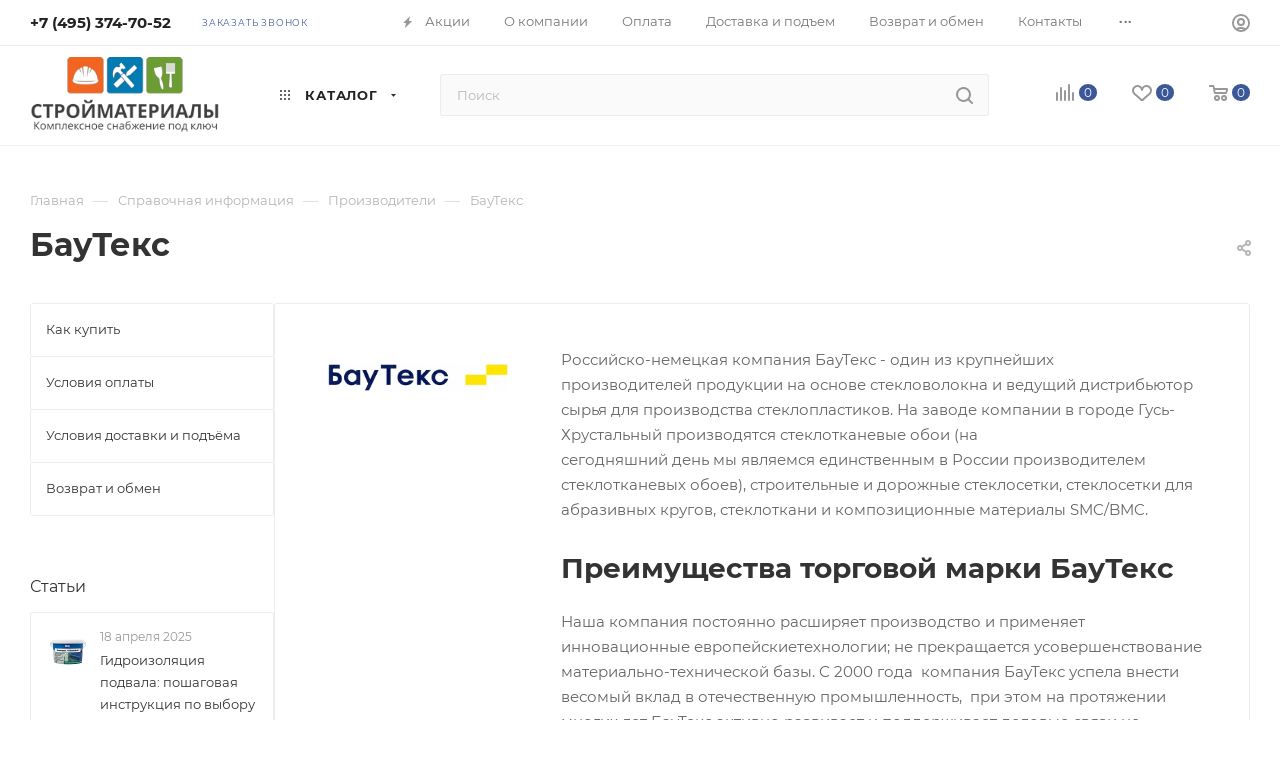

--- FILE ---
content_type: text/html; charset=UTF-8
request_url: https://www.kgsnab.ru/info/brands/%D0%91%D0%B0%D1%83%D0%A2%D0%B5%D0%BA%D1%81/
body_size: 49524
content:
<!DOCTYPE html>
<html xmlns="http://www.w3.org/1999/xhtml" xml:lang="ru" lang="ru"  >
<head><link href="https://www.kgsnab.ru/info/brands/БауТекс/" rel="canonical" />
	<title>БауТекс - Купить Строительные Материалы БауТекс в Москве</title>
	<meta name="viewport" content="initial-scale=1.0, width=device-width, maximum-scale=1" />
	<meta name="HandheldFriendly" content="true" />
	<meta name="yes" content="yes" />
	<meta name="apple-mobile-web-app-status-bar-style" content="black" />
	<meta name="SKYPE_TOOLBAR" content="SKYPE_TOOLBAR_PARSER_COMPATIBLE" />
	<meta http-equiv="Content-Type" content="text/html; charset=UTF-8" />
<meta name="keywords" content="БауТекс" />
<meta name="description" content="KGSNAB.RU предлагает Вам широкий ассортимент строительной продукции производителя - БауТекс. Купить продукцию БауТекс в Москве, цены, фото" />
<script data-skip-moving="true">(function(w, d, n) {var cl = "bx-core";var ht = d.documentElement;var htc = ht ? ht.className : undefined;if (htc === undefined || htc.indexOf(cl) !== -1){return;}var ua = n.userAgent;if (/(iPad;)|(iPhone;)/i.test(ua)){cl += " bx-ios";}else if (/Windows/i.test(ua)){cl += ' bx-win';}else if (/Macintosh/i.test(ua)){cl += " bx-mac";}else if (/Linux/i.test(ua) && !/Android/i.test(ua)){cl += " bx-linux";}else if (/Android/i.test(ua)){cl += " bx-android";}cl += (/(ipad|iphone|android|mobile|touch)/i.test(ua) ? " bx-touch" : " bx-no-touch");cl += w.devicePixelRatio && w.devicePixelRatio >= 2? " bx-retina": " bx-no-retina";if (/AppleWebKit/.test(ua)){cl += " bx-chrome";}else if (/Opera/.test(ua)){cl += " bx-opera";}else if (/Firefox/.test(ua)){cl += " bx-firefox";}ht.className = htc ? htc + " " + cl : cl;})(window, document, navigator);</script>

<link href="/bitrix/css/arturgolubev.countrymask/iti.min.css?17089403123215"  rel="stylesheet" />
<link href="/bitrix/css/arturgolubev.countrymask/iti-cng.min.css?17089403121046"  rel="stylesheet" />
<link href="/bitrix/cache/css/s1/max_base/page_6a4ab40ec927ce1e9208ada4c2857c6e/page_6a4ab40ec927ce1e9208ada4c2857c6e_v1.css?1764833075106145"  rel="stylesheet" />
<link href="/bitrix/cache/css/s1/max_base/template_a3d5096fbaed31f50bcf8532083db948/template_a3d5096fbaed31f50bcf8532083db948_v1.css?17648324581265411"  data-template-style="true" rel="stylesheet" />


<script type="extension/settings" data-extension="currency.currency-core">{"region":"ru"}</script>


<!-- BEGIN JIVOSITE CODE -->
                <!-- END JIVOSITE CODE -->
<script data-skip-moving='true'>window['asproRecaptcha'] = {params: {'recaptchaColor':'light','recaptchaLogoShow':'y','recaptchaSize':'normal','recaptchaBadge':'bottomright','recaptchaLang':'ru'},key: '6Lces-IUAAAAAJUuSdifex1pFSjoO0itFqGAeLfg',ver: '2'};</script>
<script data-skip-moving='true'>!function(c,t,n,p){function s(e){var a=t.getElementById(e);if(a&&!(a.className.indexOf("g-recaptcha")<0)&&c.grecaptcha)if("3"==c[p].ver)a.innerHTML='<textarea class="g-recaptcha-response" style="display:none;resize:0;" name="g-recaptcha-response"></textarea>',grecaptcha.ready(function(){grecaptcha.execute(c[p].key,{action:"maxscore"}).then(function(e){a.innerHTML='<textarea class="g-recaptcha-response" style="display:none;resize:0;" name="g-recaptcha-response">'+e+"</textarea>"})});else{if(a.children.length)return;var r=grecaptcha.render(e,{sitekey:c[p].key+"",theme:c[p].params.recaptchaColor+"",size:c[p].params.recaptchaSize+"",callback:"onCaptchaVerify"+c[p].params.recaptchaSize,badge:c[p].params.recaptchaBadge});$(a).attr("data-widgetid",r)}}c.onLoadRenderRecaptcha=function(){var e=[];for(var a in c[n].args)if(c[n].args.hasOwnProperty(a)){var r=c[n].args[a][0];-1==e.indexOf(r)&&(e.push(r),s(r))}c[n]=function(e){s(e)}},c[n]=c[n]||function(){var e,a,r;c[n].args=c[n].args||[],c[n].args.push(arguments),a="recaptchaApiLoader",(e=t).getElementById(a)||((r=e.createElement("script")).id=a,r.src="//www.google.com/recaptcha/api.js?hl="+c[p].params.recaptchaLang+"&onload=onLoadRenderRecaptcha&render="+("3"==c[p].ver?c[p].key:"explicit"),e.head.appendChild(r))}}(window,document,"renderRecaptchaById","asproRecaptcha");</script>
<script data-skip-moving='true'>!function(){function d(a){for(var e=a;e;)if("form"===(e=e.parentNode).nodeName.toLowerCase())return e;return null}function i(a){var e=[],t=null,n=!1;void 0!==a&&(n=null!==a),t=n?a.getElementsByTagName("input"):document.getElementsByName("captcha_word");for(var r=0;r<t.length;r++)"captcha_word"===t[r].name&&e.push(t[r]);return e}function l(a){for(var e=[],t=a.getElementsByTagName("img"),n=0;n<t.length;n++)!/\/bitrix\/tools\/captcha.php\?(captcha_code|captcha_sid)=[^>]*?/i.test(t[n].src)&&"captcha"!==t[n].id||e.push(t[n]);return e}function h(a){var e="recaptcha-dynamic-"+(new Date).getTime();if(null!==document.getElementById(e)){for(var t=null;t=Math.floor(65535*Math.random()),null!==document.getElementById(e+t););e+=t}var n=document.createElement("div");n.id=e,n.className="g-recaptcha",n.attributes["data-sitekey"]=window.asproRecaptcha.key,a.parentNode&&(a.parentNode.className+=" recaptcha_text",a.parentNode.replaceChild(n,a)),"3"==window.asproRecaptcha.ver&&(a.closest(".captcha-row").style.display="none"),renderRecaptchaById(e)}function a(){for(var a,e,t,n,r=function(){var a=i(null);if(0===a.length)return[];for(var e=[],t=0;t<a.length;t++){var n=d(a[t]);null!==n&&e.push(n)}return e}(),c=0;c<r.length;c++){var o=r[c],p=i(o);if(0!==p.length){var s=l(o);if(0!==s.length){for(a=0;a<p.length;a++)h(p[a]);for(a=0;a<s.length;a++)t=s[a],n="[data-uri]",t.attributes.src=n,t.style.display="none","src"in t&&(t.parentNode&&-1===t.parentNode.className.indexOf("recaptcha_tmp_img")&&(t.parentNode.className+=" recaptcha_tmp_img"),t.src=n);e=o,"function"==typeof $&&$(e).find(".captcha-row label > span").length&&$(e).find(".captcha-row label > span").html(BX.message("RECAPTCHA_TEXT")+' <span class="star">*</span>')}}}}document.addEventListener?document.addEventListener("DOMNodeInserted",function(){try{return(function(){if("undefined"!=typeof renderRecaptchaById)for(var a=document.getElementsByClassName("g-recaptcha"),e=0;e<a.length;e++){var t=a[e];if(0===t.innerHTML.length){var n=t.id;if("string"==typeof n&&0!==n.length){if("3"==window.asproRecaptcha.ver)t.closest(".captcha-row").style.display="none";else if("function"==typeof $){var r=$(t).closest(".captcha-row");r.length&&(r.addClass(window.asproRecaptcha.params.recaptchaSize+" logo_captcha_"+window.asproRecaptcha.params.recaptchaLogoShow+" "+window.asproRecaptcha.params.recaptchaBadge),r.find(".captcha_image").addClass("recaptcha_tmp_img"),r.find(".captcha_input").addClass("recaptcha_text"),"invisible"!==window.asproRecaptcha.params.recaptchaSize&&(r.find("input.recaptcha").length||$('<input type="text" class="recaptcha" value="" />').appendTo(r)))}renderRecaptchaById(n)}}}}(),window.renderRecaptchaById&&window.asproRecaptcha&&window.asproRecaptcha.key)?(a(),!0):(console.error("Bad captcha keys or module error"),!0)}catch(a){return console.error(a),!0}},!1):console.warn("Your browser does not support dynamic ReCaptcha replacement")}();</script>
<link href="/local/templates/max_base/css/critical.min.css?171404054924" data-skip-moving="true" rel="stylesheet">
<meta name="theme-color" content="#3b5998">
<style>:root{--theme-base-color: #3b5998;--theme-base-opacity-color: #3b59981a;--theme-base-color-hue:221;--theme-base-color-saturation:44%;--theme-base-color-lightness:41%;}</style>
<style>html {--theme-page-width: 1348px;--theme-page-width-padding: 30px}</style>
<link href="/local/templates/max_base/css/print.min.css?171404054921755" data-template-style="true" rel="stylesheet" media="print">
					<script data-skip-moving="true" src="/bitrix/js/main/jquery/jquery-2.2.4.min.js"></script>
					<script data-skip-moving="true" src="/local/templates/max_base/js/speed.min.js?=1714040549"></script>
<link rel="shortcut icon" href="/favicon.ico" type="image/x-icon" />
<link rel="apple-touch-icon" sizes="180x180" href="/upload/CMax/35b/9l1vybfpagjvxd4ohkqubpgk1lj5aelt.png" />
<meta property="og:description" content="KGSNAB.RU предлагает Вам широкий ассортимент строительной продукции производителя - БауТекс. Купить продукцию БауТекс в Москве, цены, фото" />
<meta property="og:image" content="https://www.kgsnab.ru:443/upload/iblock/68e/lec2qmymuybu9yliwip1zvio4wry371r.jpg" />
<link rel="image_src" href="https://www.kgsnab.ru:443/upload/iblock/68e/lec2qmymuybu9yliwip1zvio4wry371r.jpg"  />
<meta property="og:title" content="БауТекс - Купить Строительные Материалы БауТекс в Москве" />
<meta property="og:type" content="website" />
<meta property="og:url" content="https://www.kgsnab.ru:443/info/brands/%D0%91%D0%B0%D1%83%D0%A2%D0%B5%D0%BA%D1%81/" />
<script src="/local/templates/max_base/js/fetch/bottom_panel.min.js?1714040549554" data-skip-moving="true" defer=""></script>
		<style>html {--fixed-header:80px;}</style>	</head>
<body class=" site_s1  fill_bg_n catalog-delayed-btn-Y theme-light" id="main" data-site="/">
		
	<div id="panel"></div>
	
				<!--'start_frame_cache_basketitems-component-block'-->												<div id="ajax_basket"></div>
					<!--'end_frame_cache_basketitems-component-block'-->								<div class="cd-modal-bg"></div>
		<script data-skip-moving="true">var solutionName = 'arMaxOptions';</script>
		<script src="/local/templates/max_base/js/setTheme.php?site_id=s1&site_dir=/" data-skip-moving="true"></script>
				<div class="wrapper1  header_bgcolored long_header  high_one_row_header with_left_block  basket_normal basket_fill_COLOR side_LEFT block_side_NORMAL catalog_icons_Y banner_auto with_fast_view mheader-v1 header-v17 header-font-lower_N regions_N title_position_LEFT footer-v5 front-vindex1 mfixed_Y mfixed_view_always title-v1 lazy_N with_phones dark-hover-overlay normal-catalog-img landing-normal big-banners-mobile-normal bottom-icons-panel-N compact-breadcrumbs-Y catalog-delayed-btn-Y header_search_opacity  ">
			<div class="banner_content_bottom_container flexbox flexbox--gap flexbox--gap-16" >
			</div>
<div class="header_wrap visible-lg visible-md title-v1 ">
	<header id="header">
		<div class="top-block top-block-v1 header-v16 ">
	<div class="maxwidth-theme logo_and_menu-row logo_top_white icons_top">
		<div class="wrapp_block logo-row">
			<div class="items-wrapper header__top-inner">
								<div class="header__top-item phone-wrapper">
					<div class="phone-block">
													<div class="inline-block">
							<div class="phone with_dropdown no-icons">
                        <i class="svg svg-inline-phone inline" aria-hidden="true">
                          <svg width="5" height="13">
                            <use xlink:href="/local/templates/max_base/images/header/header_icons_srite.svg#phone_black">
                            </use>
                          </svg>
                        </i>
                        <div class="phone__main">
                          <a rel="nofollow" href="tel:+74953747052">+7 (495) 374-70-52</a>
                          <div class="phone__drop">
                            <div class="phone__wrap">
                              <div class="phone__name">г. Москва и МО</div>
                              <div><a class="phone__link" href="/contacts/">Магазины на карте</a></div>
                              <div class="phone__time">Пн−Пт 9:00&#8209;19:00</div>
                              <div class="phone__time">Сб−Вс 9:00&#8209;18:00</div>
                              <div><a class="phone__link" href="mailto:sale@kgsnab.ru">sale@kgsnab.ru</a></div>
                              <div><a class="phone__feedback" href="https://wa.me/+79261132444">
								<img src="/local/templates/max_base/images/header/whats.svg" alt="">связаться<br>в&nbsp;WhatsApp</a></div>
                            </div>
                          </div>
                        </div>
                      </div>
							</div>
																			<div class="inline-block">
								<span class="callback-block animate-load font_upper_xs colored" data-event="jqm" data-param-form_id="CALLBACK" data-name="callback">Заказать звонок</span>
							</div>
											</div>
				</div>
				<div class="header__top-item dotted-flex-1 hide-dotted">
					<div class="menus">
							<div itemscope="" itemtype="https://schema.org/SiteNavigationElement">
	<ul class="menu topest">
					<li  >
				<a itemprop="url" href="/sale/">
											<i class="svg inline  svg-inline-icon_discount" aria-hidden="true" ><svg xmlns="http://www.w3.org/2000/svg" width="9" height="12" viewBox="0 0 9 12"><path  data-name="Shape 943 copy 12" class="cls-1" d="M710,75l-7,7h3l-1,5,7-7h-3Z" transform="translate(-703 -75)"/></svg></i>										<span><meta itemprop="name" content="Акции" />Акции</span>
				</a>
			</li>
					<li  >
				<a itemprop="url" href="/company/">
										<span><meta itemprop="name" content="О компании" />О компании</span>
				</a>
			</li>
					<li  >
				<a itemprop="url" href="/help/payment/">
										<span><meta itemprop="name" content="Оплата" />Оплата</span>
				</a>
			</li>
					<li  >
				<a itemprop="url" href="/help/delivery/">
										<span><meta itemprop="name" content="Доставка и подъем" />Доставка и подъем</span>
				</a>
			</li>
					<li  >
				<a itemprop="url" href="/help/vozvrat-i-obmen/">
										<span><meta itemprop="name" content="Возврат и обмен" />Возврат и обмен</span>
				</a>
			</li>
					<li  >
				<a itemprop="url" href="/contacts/">
										<span><meta itemprop="name" content="Контакты" />Контакты</span>
				</a>
			</li>
					<li  class="current" >
				<a itemprop="url" href="/info/brands/">
										<span><meta itemprop="name" content="Производители" />Производители</span>
				</a>
			</li>
					<li  >
				<a itemprop="url" href="/company/reviews/">
										<span><meta itemprop="name" content="Отзывы" />Отзывы</span>
				</a>
			</li>
					<li  >
				<a itemprop="url" href="/blog/">
										<span><meta itemprop="name" content="Блог" />Блог</span>
				</a>
			</li>
				<li class="more hidden">
			<span>...</span>
			<ul class="dropdown"></ul>
		</li>
	</ul>
	</div>
	<script data-skip-moving="true">
		InitTopestMenuGummi();
		CheckTopMenuDotted();
	</script>
					</div>
				</div>
				<div class="right-icons header__top-item logo_and_menu-row logo_top_white icons_top showed">
					<div class="line-block line-block--40 line-block--40-1200">
																		<div class="line-block__item no-shrinked">
							<div class="wrap_icon inner-table-block1 person">
		<!--'start_frame_cache_header-auth-block1'-->			<!-- noindex --><div class="auth_wr_inner "><a rel="nofollow" title="Мой кабинет" class="personal-link dark-color animate-load" data-event="jqm" data-param-backurl="%2Finfo%2Fbrands%2F%D0%91%D0%B0%D1%83%D0%A2%D0%B5%D0%BA%D1%81%2F" data-param-type="auth" data-name="auth" href="/personal/"><i class="svg svg-inline-cabinet big inline " aria-hidden="true"><svg width="18" height="18" ><use xlink:href="/local/templates/max_base/images/svg/header_icons_srite.svg#user"></use></svg></i><span class="wrap"><span class="name">Войти</span></span></a></div><!-- /noindex -->		<!--'end_frame_cache_header-auth-block1'-->
								</div>
						</div>
					</div>
				</div>
			</div>
		</div>
	</div>
</div>
<div class="header-wrapper header-v17">
	<div class="logo_and_menu-row longs header__top-part">
		<div class="maxwidth-theme logo-row ">
			<div class="header__top-inner">
				<div class="header__top-item">
					<div class="line-block line-block--48">
						<div class="logo-block floated line-block__item no-shrinked">
							<div class="logo">
								<a href="/"><img src="/upload/CMax/8fb/8fb54abb71f01e64d0edd87552b1b7ac.png" alt="kgsnab.ru" title="kgsnab.ru" data-src="" /></a>							</div>
						</div>
						<div class="line-block__item">
							<div class="menu-row">
								<div class="menu-only">
									<nav class="mega-menu">
											<div itemscope itemtype="http://schema.org/SiteNavigationElement">
			<div class="table-menu">
		<table>
			<tr>
														<td class="menu-item dropdown wide_menu catalog wide_menu  ">
						<div class="wrap">
							<a itemprop="url" class="dropdown-toggle" href="/catalog/">
								<div>
																			<i class="svg inline  svg-inline-icon_catalog" aria-hidden="true" ><svg xmlns="http://www.w3.org/2000/svg" width="10" height="10" viewBox="0 0 10 10"><path  data-name="Rounded Rectangle 969 copy 7" class="cls-1" d="M644,76a1,1,0,1,1-1,1A1,1,0,0,1,644,76Zm4,0a1,1,0,1,1-1,1A1,1,0,0,1,648,76Zm4,0a1,1,0,1,1-1,1A1,1,0,0,1,652,76Zm-8,4a1,1,0,1,1-1,1A1,1,0,0,1,644,80Zm4,0a1,1,0,1,1-1,1A1,1,0,0,1,648,80Zm4,0a1,1,0,1,1-1,1A1,1,0,0,1,652,80Zm-8,4a1,1,0,1,1-1,1A1,1,0,0,1,644,84Zm4,0a1,1,0,1,1-1,1A1,1,0,0,1,648,84Zm4,0a1,1,0,1,1-1,1A1,1,0,0,1,652,84Z" transform="translate(-643 -76)"/></svg></i>																		<meta itemprop="name" content="Каталог" />
									Каталог																			<i class="svg svg-inline-down" aria-hidden="true"><svg width="5" height="3" ><use xlink:href="/local/templates/max_base/images/svg/trianglearrow_sprite.svg#trianglearrow_down"></use></svg></i>																		<div class="line-wrapper"><span class="line"></span></div>
								</div>
							</a>
																<span class="tail"></span>
								<div class="dropdown-menu  long-menu-items BRANDS" >
																			<div class="menu-navigation">
											<div class="menu-navigation__sections-wrapper">
												<div class="customScrollbar scrollblock">
													<div class="menu-navigation__sections">
																													<div class="menu-navigation__sections-item">
																<a itemprop="url"
																	href="/catalog/stroymaterialy/"
																	class="menu-navigation__sections-item-link font_xs dark_link  menu-navigation__sections-item-link--image menu-navigation__sections-item-dropdown"
																>
																																			<i class="svg right svg-inline-right inline " aria-hidden="true"><svg width="3" height="5" ><use xlink:href="/local/templates/max_base/images/svg/trianglearrow_sprite.svg#trianglearrow_right"></use></svg></i>																																																				<span class="image colored_theme_svg ">
																																																																													<img class="lazy" data-src="/upload/iblock/3bd/3bd9a23bbec3918aab6932c70340aa3a.png" src="/upload/iblock/3bd/3bd9a23bbec3918aab6932c70340aa3a.png" alt="" title="" />
																																					</span>
																																		<span class="name"><meta itemprop="name" content="Стройматериалы" />Стройматериалы</span>
																</a>
															</div>
																													<div class="menu-navigation__sections-item">
																<a itemprop="url"
																	href="/catalog/otdelochnye-materialy/"
																	class="menu-navigation__sections-item-link font_xs dark_link  menu-navigation__sections-item-link--image menu-navigation__sections-item-dropdown"
																>
																																			<i class="svg right svg-inline-right inline " aria-hidden="true"><svg width="3" height="5" ><use xlink:href="/local/templates/max_base/images/svg/trianglearrow_sprite.svg#trianglearrow_right"></use></svg></i>																																																				<span class="image colored_theme_svg ">
																																																																													<img class="lazy" data-src="/upload/iblock/dc6/dc6d608cc54fdbef19dfe67a38042bbf.png" src="/upload/iblock/dc6/dc6d608cc54fdbef19dfe67a38042bbf.png" alt="" title="" />
																																					</span>
																																		<span class="name"><meta itemprop="name" content="Отделочные материалы" />Отделочные материалы</span>
																</a>
															</div>
																													<div class="menu-navigation__sections-item">
																<a itemprop="url"
																	href="/catalog/izolyatsionnye-materialy/"
																	class="menu-navigation__sections-item-link font_xs dark_link  menu-navigation__sections-item-link--image menu-navigation__sections-item-dropdown"
																>
																																			<i class="svg right svg-inline-right inline " aria-hidden="true"><svg width="3" height="5" ><use xlink:href="/local/templates/max_base/images/svg/trianglearrow_sprite.svg#trianglearrow_right"></use></svg></i>																																																				<span class="image colored_theme_svg ">
																																																																													<img class="lazy" data-src="/upload/iblock/87c/87c2b4cb863b5b47f3722871d5c88062.png" src="/upload/iblock/87c/87c2b4cb863b5b47f3722871d5c88062.png" alt="" title="" />
																																					</span>
																																		<span class="name"><meta itemprop="name" content="Изоляционные материалы" />Изоляционные материалы</span>
																</a>
															</div>
																													<div class="menu-navigation__sections-item">
																<a itemprop="url"
																	href="/catalog/instrumenty/"
																	class="menu-navigation__sections-item-link font_xs dark_link  menu-navigation__sections-item-link--image menu-navigation__sections-item-dropdown"
																>
																																			<i class="svg right svg-inline-right inline " aria-hidden="true"><svg width="3" height="5" ><use xlink:href="/local/templates/max_base/images/svg/trianglearrow_sprite.svg#trianglearrow_right"></use></svg></i>																																																				<span class="image colored_theme_svg ">
																																																																													<img class="lazy" data-src="/upload/iblock/f75/f756a0f038608abdbf1d8c3944c288c5.png" src="/upload/iblock/f75/f756a0f038608abdbf1d8c3944c288c5.png" alt="" title="" />
																																					</span>
																																		<span class="name"><meta itemprop="name" content="Инструменты" />Инструменты</span>
																</a>
															</div>
																													<div class="menu-navigation__sections-item">
																<a itemprop="url"
																	href="/catalog/elektrika-i-osveshchenie/"
																	class="menu-navigation__sections-item-link font_xs dark_link  menu-navigation__sections-item-link--image menu-navigation__sections-item-dropdown"
																>
																																			<i class="svg right svg-inline-right inline " aria-hidden="true"><svg width="3" height="5" ><use xlink:href="/local/templates/max_base/images/svg/trianglearrow_sprite.svg#trianglearrow_right"></use></svg></i>																																																				<span class="image colored_theme_svg ">
																																																																													<img class="lazy" data-src="/upload/iblock/f16/f16ea6faed1622cd13b57811efad7f66.png" src="/upload/iblock/f16/f16ea6faed1622cd13b57811efad7f66.png" alt="" title="" />
																																					</span>
																																		<span class="name"><meta itemprop="name" content="Электрика и освещение" />Электрика и освещение</span>
																</a>
															</div>
																													<div class="menu-navigation__sections-item">
																<a itemprop="url"
																	href="/catalog/krepezhnye-izdeliya/"
																	class="menu-navigation__sections-item-link font_xs dark_link  menu-navigation__sections-item-link--image menu-navigation__sections-item-dropdown"
																>
																																			<i class="svg right svg-inline-right inline " aria-hidden="true"><svg width="3" height="5" ><use xlink:href="/local/templates/max_base/images/svg/trianglearrow_sprite.svg#trianglearrow_right"></use></svg></i>																																																				<span class="image colored_theme_svg ">
																																																																													<img class="lazy" data-src="/upload/iblock/1b7/1b7423e9bbb8ce738f66c3ebbc7c3929.png" src="/upload/iblock/1b7/1b7423e9bbb8ce738f66c3ebbc7c3929.png" alt="" title="" />
																																					</span>
																																		<span class="name"><meta itemprop="name" content="Крепежные изделия" />Крепежные изделия</span>
																</a>
															</div>
																													<div class="menu-navigation__sections-item">
																<a itemprop="url"
																	href="/catalog/abrazivnye-setki-i-setkoderzhateli/"
																	class="menu-navigation__sections-item-link font_xs dark_link "
																>
																																																			<span class="name"><meta itemprop="name" content="Абразивные сетки и сеткодержатели" />Абразивные сетки и сеткодержатели</span>
																</a>
															</div>
																													<div class="menu-navigation__sections-item">
																<a itemprop="url"
																	href="/catalog/elektroinstrumenty/"
																	class="menu-navigation__sections-item-link font_xs dark_link  menu-navigation__sections-item-link--image menu-navigation__sections-item-dropdown"
																>
																																			<i class="svg right svg-inline-right inline " aria-hidden="true"><svg width="3" height="5" ><use xlink:href="/local/templates/max_base/images/svg/trianglearrow_sprite.svg#trianglearrow_right"></use></svg></i>																																																				<span class="image colored_theme_svg ">
																																																																													<img class="lazy" data-src="/upload/iblock/ccc/6kt4xozzcwr3p15an0l58120sm57v9h7.webp" src="/upload/iblock/ccc/6kt4xozzcwr3p15an0l58120sm57v9h7.webp" alt="" title="" />
																																					</span>
																																		<span class="name"><meta itemprop="name" content="Электроинструменты" />Электроинструменты</span>
																</a>
															</div>
																											</div>
												</div>
											</div>
											<div class="menu-navigation__content">
																		<div class="customScrollbar scrollblock">
										
										<ul class="menu-wrapper menu-type-4">
																							
																																							<li class="dropdown-submenu    parent-items">
																													<div class="flexbox flex-reverse">
																																																																																<div class="subitems-wrapper" >
																	<ul class="menu-wrapper" >
																																																								<li  class="dropdown-submenu   ">
																														<a  itemprop="url" href="/catalog/sukhie-stroitelnye-smesi/" title="Сухие строительные смеси">
						<span class="name option-font-bold"><meta itemprop="name" content="Сухие строительные смеси" />Сухие строительные смеси</span><i class="svg right svg-inline-right" aria-hidden="true"><svg width="3" height="5" ><use xlink:href="/local/templates/max_base/images/svg/trianglearrow_sprite.svg#trianglearrow_right"></use></svg></i>							</a>
														<ul class="dropdown-menu toggle_menu">
																	<li class="menu-item   ">
							<a itemprop="url" href="/catalog/shtukaturki/" title="Штукатурки"><span class="name"><meta itemprop="name" content="Штукатурки" />Штукатурки</span></a>
													</li>
																	<li class="menu-item   ">
							<a itemprop="url" href="/catalog/plitochnyy-kley/" title="Плиточный клей"><span class="name"><meta itemprop="name" content="Плиточный клей" />Плиточный клей</span></a>
													</li>
																	<li class="menu-item   ">
							<a itemprop="url" href="/catalog/nalivnye-poly/" title="Наливные полы"><span class="name"><meta itemprop="name" content="Наливные полы" />Наливные полы</span></a>
													</li>
																	<li class="menu-item   ">
							<a itemprop="url" href="/catalog/shpaklevki/" title="Шпаклевка"><span class="name"><meta itemprop="name" content="Шпаклевка" />Шпаклевка</span></a>
													</li>
																	<li class="menu-item   ">
							<a itemprop="url" href="/catalog/tsementno-peschanye-smesi/" title="Цементно-песчаные смеси"><span class="name"><meta itemprop="name" content="Цементно-песчаные смеси" />Цементно-песчаные смеси</span></a>
													</li>
																	<li class="menu-item collapsed  ">
							<a itemprop="url" href="/catalog/gruntovki/" title="Грунтовка"><span class="name"><meta itemprop="name" content="Грунтовка" />Грунтовка</span></a>
													</li>
																	<li class="menu-item collapsed  ">
							<a itemprop="url" href="/catalog/dobavki-i-modifikatory-sukhikh-smesey/" title="Добавки и модификаторы сухих смесей"><span class="name"><meta itemprop="name" content="Добавки и модификаторы сухих смесей" />Добавки и модификаторы сухих смесей</span></a>
													</li>
																	<li class="menu-item collapsed  ">
							<a itemprop="url" href="/catalog/montazhno-kladochnye-smesi/" title="Монтажно-кладочные смеси"><span class="name"><meta itemprop="name" content="Монтажно-кладочные смеси" />Монтажно-кладочные смеси</span></a>
													</li>
																	<li class="menu-item collapsed  ">
							<a itemprop="url" href="/catalog/tsement/" title="Цемент"><span class="name"><meta itemprop="name" content="Цемент" />Цемент</span></a>
													</li>
																	<li class="menu-item collapsed  ">
							<a itemprop="url" href="/catalog/zatirka-dlya-shvov-plitki/" title="Затирка для швов плитки"><span class="name"><meta itemprop="name" content="Затирка для швов плитки" />Затирка для швов плитки</span></a>
													</li>
																	<li class="menu-item collapsed  ">
							<a itemprop="url" href="/catalog/gips-alebastr/" title="Алебастр"><span class="name"><meta itemprop="name" content="Алебастр" />Алебастр</span></a>
													</li>
																	<li class="menu-item collapsed  ">
							<a itemprop="url" href="/catalog/remontnye-sostavy/" title="Ремонтные составы"><span class="name"><meta itemprop="name" content="Ремонтные составы" />Ремонтные составы</span></a>
													</li>
																<li><span class="colored_theme_hover_text more_items with_dropdown">Ещё 7</span></li>
									</ul>
																								</li>
																																																								<li  class="dropdown-submenu   ">
																														<a  itemprop="url" href="/catalog/gipsokarton-i-listovye-materialy/" title="Гипсокартон и листовые материалы">
						<span class="name option-font-bold"><meta itemprop="name" content="Гипсокартон и листовые материалы" />Гипсокартон и листовые материалы</span><i class="svg right svg-inline-right" aria-hidden="true"><svg width="3" height="5" ><use xlink:href="/local/templates/max_base/images/svg/trianglearrow_sprite.svg#trianglearrow_right"></use></svg></i>							</a>
														<ul class="dropdown-menu toggle_menu">
																	<li class="menu-item   ">
							<a itemprop="url" href="/catalog/gipsokarton-gkl/" title="Гипсокартонный лист (ГКЛ)"><span class="name"><meta itemprop="name" content="Гипсокартонный лист (ГКЛ)" />Гипсокартонный лист (ГКЛ)</span></a>
													</li>
																	<li class="menu-item   ">
							<a itemprop="url" href="/catalog/gipsovoloknistyy-list-gvl/" title="Гипсоволокнистый лист (ГВЛ)"><span class="name"><meta itemprop="name" content="Гипсоволокнистый лист (ГВЛ)" />Гипсоволокнистый лист (ГВЛ)</span></a>
													</li>
																	<li class="menu-item   ">
							<a itemprop="url" href="/catalog/profil-dlya-gipsokartona/" title="Профиль для гипсокартона"><span class="name"><meta itemprop="name" content="Профиль для гипсокартона" />Профиль для гипсокартона</span></a>
													</li>
																	<li class="menu-item   ">
							<a itemprop="url" href="/catalog/krepezh-dlya-profilya-i-gipsokartona/" title="Крепеж для профиля и гипсокартона"><span class="name"><meta itemprop="name" content="Крепеж для профиля и гипсокартона" />Крепеж для профиля и гипсокартона</span></a>
													</li>
																	<li class="menu-item   ">
							<a itemprop="url" href="/catalog/serpyanka-dlya-gipsokartona-i-uplotnitelnaya-lenta/" title="Серпянка для гипсокартона и уплотнительная лента"><span class="name"><meta itemprop="name" content="Серпянка для гипсокартона и уплотнительная лента" />Серпянка для гипсокартона и уплотнительная лента</span></a>
													</li>
																	<li class="menu-item collapsed  ">
							<a itemprop="url" href="/catalog/akvapaneli/" title="Аквапанели"><span class="name"><meta itemprop="name" content="Аквапанели" />Аквапанели</span></a>
													</li>
																	<li class="menu-item collapsed  ">
							<a itemprop="url" href="/catalog/lenty-dlya-shvov-gipsokartona/" title="Ленты для швов гипсокартона"><span class="name"><meta itemprop="name" content="Ленты для швов гипсокартона" />Ленты для швов гипсокартона</span></a>
													</li>
																	<li class="menu-item collapsed  ">
							<a itemprop="url" href="/catalog/lenty-uplotnitelnye-dlya-profiley/" title="Ленты уплотнительные для профилей"><span class="name"><meta itemprop="name" content="Ленты уплотнительные для профилей" />Ленты уплотнительные для профилей</span></a>
													</li>
																	<li class="menu-item collapsed  ">
							<a itemprop="url" href="/catalog/shtukaturnye-profili-i-mayaki/" title="Штукатурные профили и маяки"><span class="name"><meta itemprop="name" content="Штукатурные профили и маяки" />Штукатурные профили и маяки</span></a>
													</li>
																<li><span class="colored_theme_hover_text more_items with_dropdown">Ещё 4</span></li>
									</ul>
																								</li>
																																																								<li  class="   ">
																														<a  itemprop="url" href="/catalog/kirpich/" title="Кирпич">
						<span class="name option-font-bold"><meta itemprop="name" content="Кирпич" />Кирпич</span>							</a>
																											</li>
																																																								<li  class="dropdown-submenu   ">
																														<a  itemprop="url" href="/catalog/bloki-stroitelnye/" title="Блоки строительные">
						<span class="name option-font-bold"><meta itemprop="name" content="Блоки строительные" />Блоки строительные</span><i class="svg right svg-inline-right" aria-hidden="true"><svg width="3" height="5" ><use xlink:href="/local/templates/max_base/images/svg/trianglearrow_sprite.svg#trianglearrow_right"></use></svg></i>							</a>
														<ul class="dropdown-menu toggle_menu">
																	<li class="menu-item   ">
							<a itemprop="url" href="/catalog/gipsovye-pazogrebnevye-plity-pgp/" title="Пазогребневые плиты и комплектующие"><span class="name"><meta itemprop="name" content="Пазогребневые плиты и комплектующие" />Пазогребневые плиты и комплектующие</span></a>
													</li>
																	<li class="menu-item   ">
							<a itemprop="url" href="/catalog/gazosilikatnye_bloki/" title="Газосиликатные блоки"><span class="name"><meta itemprop="name" content="Газосиликатные блоки" />Газосиликатные блоки</span></a>
													</li>
														</ul>
																								</li>
																																																								<li  class="dropdown-submenu   ">
																														<a  itemprop="url" href="/catalog/setki-dlya-shtukaturnykh-rabot/" title="Сетки для штукатурных работ">
						<span class="name option-font-bold"><meta itemprop="name" content="Сетки для штукатурных работ" />Сетки для штукатурных работ</span><i class="svg right svg-inline-right" aria-hidden="true"><svg width="3" height="5" ><use xlink:href="/local/templates/max_base/images/svg/trianglearrow_sprite.svg#trianglearrow_right"></use></svg></i>							</a>
														<ul class="dropdown-menu toggle_menu">
																	<li class="menu-item   ">
							<a itemprop="url" href="/catalog/setki-dlya-shtukaturki/" title="Сетки для штукатурки"><span class="name"><meta itemprop="name" content="Сетки для штукатурки" />Сетки для штукатурки</span></a>
													</li>
																	<li class="menu-item   ">
							<a itemprop="url" href="/catalog/setki-dlya-shpaklevki/" title="Сетки для шпаклевки"><span class="name"><meta itemprop="name" content="Сетки для шпаклевки" />Сетки для шпаклевки</span></a>
													</li>
																	<li class="menu-item   ">
							<a itemprop="url" href="/catalog/setki-dlya-fasada/" title="Сетки для фасада"><span class="name"><meta itemprop="name" content="Сетки для фасада" />Сетки для фасада</span></a>
													</li>
														</ul>
																								</li>
																																																								<li  class="dropdown-submenu   ">
																														<a  itemprop="url" href="/catalog/obshchestroitelnye-materialy/" title="Общестроительные материалы">
						<span class="name option-font-bold"><meta itemprop="name" content="Общестроительные материалы" />Общестроительные материалы</span><i class="svg right svg-inline-right" aria-hidden="true"><svg width="3" height="5" ><use xlink:href="/local/templates/max_base/images/svg/trianglearrow_sprite.svg#trianglearrow_right"></use></svg></i>							</a>
														<ul class="dropdown-menu toggle_menu">
																	<li class="menu-item   ">
							<a itemprop="url" href="/catalog/setki-stroitelnye-shtukaturnye-kladochnye/" title="Сетки строительные, штукатурные, кладочные"><span class="name"><meta itemprop="name" content="Сетки строительные, штукатурные, кладочные" />Сетки строительные, штукатурные, кладочные</span></a>
													</li>
														</ul>
																								</li>
																																																								<li  class="dropdown-submenu   ">
																														<a  itemprop="url" href="/catalog/metalloprokat/" title="Металлопрокат">
						<span class="name option-font-bold"><meta itemprop="name" content="Металлопрокат" />Металлопрокат</span><i class="svg right svg-inline-right" aria-hidden="true"><svg width="3" height="5" ><use xlink:href="/local/templates/max_base/images/svg/trianglearrow_sprite.svg#trianglearrow_right"></use></svg></i>							</a>
														<ul class="dropdown-menu toggle_menu">
																	<li class="menu-item   ">
							<a itemprop="url" href="/catalog/armatura/" title="Арматура"><span class="name"><meta itemprop="name" content="Арматура" />Арматура</span></a>
													</li>
																	<li class="menu-item   ">
							<a itemprop="url" href="/catalog/balka-dvutavrovaya/" title="Балка двутавровая"><span class="name"><meta itemprop="name" content="Балка двутавровая" />Балка двутавровая</span></a>
													</li>
																	<li class="menu-item   ">
							<a itemprop="url" href="/catalog/gladkaya-armatura-katanka/" title="Гладкая арматура - Катанка"><span class="name"><meta itemprop="name" content="Гладкая арматура - Катанка" />Гладкая арматура - Катанка</span></a>
													</li>
																	<li class="menu-item   ">
							<a itemprop="url" href="/catalog/kvadrat-stalnoy/" title="Квадрат стальной"><span class="name"><meta itemprop="name" content="Квадрат стальной" />Квадрат стальной</span></a>
													</li>
																	<li class="menu-item   ">
							<a itemprop="url" href="/catalog/stalnaya-polosa/" title="Стальная полоса"><span class="name"><meta itemprop="name" content="Стальная полоса" />Стальная полоса</span></a>
													</li>
																	<li class="menu-item collapsed  ">
							<a itemprop="url" href="/catalog/truba-kruglaya-stalnaya/" title="Труба круглая стальная"><span class="name"><meta itemprop="name" content="Труба круглая стальная" />Труба круглая стальная</span></a>
													</li>
																	<li class="menu-item collapsed  ">
							<a itemprop="url" href="/catalog/truba-profilnaya-stalnaya/" title="Труба профильная стальная"><span class="name"><meta itemprop="name" content="Труба профильная стальная" />Труба профильная стальная</span></a>
													</li>
																	<li class="menu-item collapsed  ">
							<a itemprop="url" href="/catalog/ugolok-stalnoy/" title="Уголок стальной"><span class="name"><meta itemprop="name" content="Уголок стальной" />Уголок стальной</span></a>
													</li>
																	<li class="menu-item collapsed  ">
							<a itemprop="url" href="/catalog/shveller-stalnoy/" title="Швеллер стальной"><span class="name"><meta itemprop="name" content="Швеллер стальной" />Швеллер стальной</span></a>
													</li>
																<li><span class="colored_theme_hover_text more_items with_dropdown">Ещё 4</span></li>
									</ul>
																								</li>
																																																								<li  class="dropdown-submenu   ">
																														<a  itemprop="url" href="/catalog/gidroizolyatsiya/" title="Гидроизоляция">
						<span class="name option-font-bold"><meta itemprop="name" content="Гидроизоляция" />Гидроизоляция</span><i class="svg right svg-inline-right" aria-hidden="true"><svg width="3" height="5" ><use xlink:href="/local/templates/max_base/images/svg/trianglearrow_sprite.svg#trianglearrow_right"></use></svg></i>							</a>
														<ul class="dropdown-menu toggle_menu">
																	<li class="menu-item   ">
							<a itemprop="url" href="/catalog/obmazochnaya-gidroizolyatsiya/" title="Обмазочная гидроизоляция"><span class="name"><meta itemprop="name" content="Обмазочная гидроизоляция" />Обмазочная гидроизоляция</span></a>
													</li>
																	<li class="menu-item   ">
							<a itemprop="url" href="/catalog/rulonnaya-gidroizolyatsiya/" title="Рулонная гидроизоляция"><span class="name"><meta itemprop="name" content="Рулонная гидроизоляция" />Рулонная гидроизоляция</span></a>
													</li>
																	<li class="menu-item   ">
							<a itemprop="url" href="/catalog/gidroizolyatsionnye-sukhie-smesi/" title="Гидроизоляционные смеси"><span class="name"><meta itemprop="name" content="Гидроизоляционные смеси" />Гидроизоляционные смеси</span></a>
													</li>
														</ul>
																								</li>
																																																								<li  class="   ">
																														<a  itemprop="url" href="/catalog/keramzit-sukhaya-zasypka/" title="Керамзит, сухая засыпка">
						<span class="name option-font-bold"><meta itemprop="name" content="Керамзит, сухая засыпка" />Керамзит, сухая засыпка</span>							</a>
																											</li>
																																																								<li  class="dropdown-submenu   ">
																														<a  itemprop="url" href="/catalog/drevesno-plitnye-materialy/" title="Древесно-плитные материалы">
						<span class="name option-font-bold"><meta itemprop="name" content="Древесно-плитные материалы" />Древесно-плитные материалы</span><i class="svg right svg-inline-right" aria-hidden="true"><svg width="3" height="5" ><use xlink:href="/local/templates/max_base/images/svg/trianglearrow_sprite.svg#trianglearrow_right"></use></svg></i>							</a>
														<ul class="dropdown-menu toggle_menu">
																	<li class="menu-item   ">
							<a itemprop="url" href="/catalog/fanera/" title="Фанера"><span class="name"><meta itemprop="name" content="Фанера" />Фанера</span></a>
													</li>
																	<li class="menu-item   ">
							<a itemprop="url" href="/catalog/dvp-orgalit/" title="ДВП (оргалит)"><span class="name"><meta itemprop="name" content="ДВП (оргалит)" />ДВП (оргалит)</span></a>
													</li>
														</ul>
																								</li>
																																			</ul>
																</div>
															</div>
																											</li>
												
																																							<li class="dropdown-submenu    parent-items">
																													<div class="flexbox flex-reverse">
																																																																																<div class="subitems-wrapper" >
																	<ul class="menu-wrapper" >
																																																								<li  class="   ">
																														<a  itemprop="url" href="/catalog/kraski-i-laki/" title="Краски и лаки">
						<span class="name option-font-bold"><meta itemprop="name" content="Краски и лаки" />Краски и лаки</span>							</a>
																											</li>
																																																								<li  class="dropdown-submenu   ">
																														<a  itemprop="url" href="/catalog/oboi/" title="Обои">
						<span class="name option-font-bold"><meta itemprop="name" content="Обои" />Обои</span><i class="svg right svg-inline-right" aria-hidden="true"><svg width="3" height="5" ><use xlink:href="/local/templates/max_base/images/svg/trianglearrow_sprite.svg#trianglearrow_right"></use></svg></i>							</a>
														<ul class="dropdown-menu toggle_menu">
																	<li class="menu-item   ">
							<a itemprop="url" href="/catalog/steklooboi-i-pautinka/" title="Стеклообои и паутинка"><span class="name"><meta itemprop="name" content="Стеклообои и паутинка" />Стеклообои и паутинка</span></a>
													</li>
																	<li class="menu-item   ">
							<a itemprop="url" href="/catalog/kley-dlya-oboev/" title="Клей для обоев"><span class="name"><meta itemprop="name" content="Клей для обоев" />Клей для обоев</span></a>
													</li>
														</ul>
																								</li>
																																																								<li  class="dropdown-submenu   ">
																														<a  itemprop="url" href="/catalog/potolochnye-sistemy/" title="Потолочные системы">
						<span class="name option-font-bold"><meta itemprop="name" content="Потолочные системы" />Потолочные системы</span><i class="svg right svg-inline-right" aria-hidden="true"><svg width="3" height="5" ><use xlink:href="/local/templates/max_base/images/svg/trianglearrow_sprite.svg#trianglearrow_right"></use></svg></i>							</a>
														<ul class="dropdown-menu toggle_menu">
																	<li class="menu-item   ">
							<a itemprop="url" href="/catalog/podvesnoy-potolok-i-komplektuyushchie/" title="Подвесной потолок и комплектующие"><span class="name"><meta itemprop="name" content="Подвесной потолок и комплектующие" />Подвесной потолок и комплектующие</span></a>
													</li>
																	<li class="menu-item   ">
							<a itemprop="url" href="/catalog/podvesnye-rastrovye-potolki-grilyato/" title="Подвесные растровые потолки Грильято"><span class="name"><meta itemprop="name" content="Подвесные растровые потолки Грильято" />Подвесные растровые потолки Грильято</span></a>
													</li>
																	<li class="menu-item   ">
							<a itemprop="url" href="/catalog/reechnyy-potolok-i-komplektuyushchie/" title="Реечный потолок и комплектующие"><span class="name"><meta itemprop="name" content="Реечный потолок и комплектующие" />Реечный потолок и комплектующие</span></a>
													</li>
														</ul>
																								</li>
																																			</ul>
																</div>
															</div>
																											</li>
												
																																							<li class="dropdown-submenu    parent-items">
																													<div class="flexbox flex-reverse">
																																																																																<div class="subitems-wrapper" >
																	<ul class="menu-wrapper" >
																																																								<li  class="dropdown-submenu   ">
																														<a  itemprop="url" href="/catalog/peny-germetiki-klei/" title="Пены монтажные, герметики, клеи">
						<span class="name option-font-bold"><meta itemprop="name" content="Пены монтажные, герметики, клеи" />Пены монтажные, герметики, клеи</span><i class="svg right svg-inline-right" aria-hidden="true"><svg width="3" height="5" ><use xlink:href="/local/templates/max_base/images/svg/trianglearrow_sprite.svg#trianglearrow_right"></use></svg></i>							</a>
														<ul class="dropdown-menu toggle_menu">
																	<li class="menu-item   ">
							<a itemprop="url" href="/catalog/montazhnye-peny/" title="Монтажные пены"><span class="name"><meta itemprop="name" content="Монтажные пены" />Монтажные пены</span></a>
													</li>
																	<li class="menu-item   ">
							<a itemprop="url" href="/catalog/germetiki/" title="Герметики"><span class="name"><meta itemprop="name" content="Герметики" />Герметики</span></a>
													</li>
																	<li class="menu-item   ">
							<a itemprop="url" href="/catalog/zhidkie-gvozdi/" title="Жидкие гвозди"><span class="name"><meta itemprop="name" content="Жидкие гвозди" />Жидкие гвозди</span></a>
													</li>
														</ul>
																								</li>
																																																								<li  class="   ">
																														<a  itemprop="url" href="/catalog/paroizolyatsiya/" title="Пароизоляция">
						<span class="name option-font-bold"><meta itemprop="name" content="Пароизоляция" />Пароизоляция</span>							</a>
																											</li>
																																																								<li  class="dropdown-submenu   ">
																														<a  itemprop="url" href="/catalog/polietilenovye-plenki/" title="Полиэтиленовые пленки">
						<span class="name option-font-bold"><meta itemprop="name" content="Полиэтиленовые пленки" />Полиэтиленовые пленки</span><i class="svg right svg-inline-right" aria-hidden="true"><svg width="3" height="5" ><use xlink:href="/local/templates/max_base/images/svg/trianglearrow_sprite.svg#trianglearrow_right"></use></svg></i>							</a>
														<ul class="dropdown-menu toggle_menu">
																	<li class="menu-item   ">
							<a itemprop="url" href="/catalog/armirovannye-plenki/" title="Армированные пленки"><span class="name"><meta itemprop="name" content="Армированные пленки" />Армированные пленки</span></a>
													</li>
																	<li class="menu-item   ">
							<a itemprop="url" href="/catalog/gladkie-plenki/" title="Гладкие пленки"><span class="name"><meta itemprop="name" content="Гладкие пленки" />Гладкие пленки</span></a>
													</li>
														</ul>
																								</li>
																																																								<li  class="dropdown-submenu   ">
																														<a  itemprop="url" href="/catalog/teploizolyatsiya/" title="Теплоизоляция">
						<span class="name option-font-bold"><meta itemprop="name" content="Теплоизоляция" />Теплоизоляция</span><i class="svg right svg-inline-right" aria-hidden="true"><svg width="3" height="5" ><use xlink:href="/local/templates/max_base/images/svg/trianglearrow_sprite.svg#trianglearrow_right"></use></svg></i>							</a>
														<ul class="dropdown-menu toggle_menu">
																	<li class="menu-item   ">
							<a itemprop="url" href="/catalog/ekstruzionnyy-penopolistirol-epps-xps/" title="Экструдированный пенополистирол (XPS)"><span class="name"><meta itemprop="name" content="Экструдированный пенополистирол (XPS)" />Экструдированный пенополистирол (XPS)</span></a>
													</li>
																	<li class="menu-item   ">
							<a itemprop="url" href="/catalog/mineralnaya-vata/" title="Минеральная вата"><span class="name"><meta itemprop="name" content="Минеральная вата" />Минеральная вата</span></a>
													</li>
																	<li class="menu-item   ">
							<a itemprop="url" href="/catalog/kamennaya-vata/" title="Каменная вата"><span class="name"><meta itemprop="name" content="Каменная вата" />Каменная вата</span></a>
													</li>
																	<li class="menu-item   ">
							<a itemprop="url" href="/catalog/kley-dlya-teploizolyatsii/" title="Клей для теплоизоляции"><span class="name"><meta itemprop="name" content="Клей для теплоизоляции" />Клей для теплоизоляции</span></a>
													</li>
														</ul>
																								</li>
																																																								<li  class="dropdown-submenu   ">
																														<a  itemprop="url" href="/catalog/zvukoizolyatsionnye-materialy/" title="Звукоизоляционные материалы">
						<span class="name option-font-bold"><meta itemprop="name" content="Звукоизоляционные материалы" />Звукоизоляционные материалы</span><i class="svg right svg-inline-right" aria-hidden="true"><svg width="3" height="5" ><use xlink:href="/local/templates/max_base/images/svg/trianglearrow_sprite.svg#trianglearrow_right"></use></svg></i>							</a>
														<ul class="dropdown-menu toggle_menu">
																	<li class="menu-item   ">
							<a itemprop="url" href="/catalog/plity/" title="Плиты"><span class="name"><meta itemprop="name" content="Плиты" />Плиты</span></a>
													</li>
														</ul>
																								</li>
																																																								<li  class="dropdown-submenu   ">
																														<a  itemprop="url" href="/catalog/vetrozashchita/" title="Ветрозащита">
						<span class="name option-font-bold"><meta itemprop="name" content="Ветрозащита" />Ветрозащита</span><i class="svg right svg-inline-right" aria-hidden="true"><svg width="3" height="5" ><use xlink:href="/local/templates/max_base/images/svg/trianglearrow_sprite.svg#trianglearrow_right"></use></svg></i>							</a>
														<ul class="dropdown-menu toggle_menu">
																	<li class="menu-item   ">
							<a itemprop="url" href="/catalog/membrana-vetrozashchitnaya/" title="Мембрана ветрозащитная"><span class="name"><meta itemprop="name" content="Мембрана ветрозащитная" />Мембрана ветрозащитная</span></a>
													</li>
														</ul>
																								</li>
																																			</ul>
																</div>
															</div>
																											</li>
												
																																							<li class="dropdown-submenu    parent-items">
																													<div class="flexbox flex-reverse">
																																																																																<div class="subitems-wrapper" >
																	<ul class="menu-wrapper" >
																																																								<li  class="dropdown-submenu   ">
																														<a  itemprop="url" href="/catalog/malyarnyy-instrument/" title="Малярный инструмент">
						<span class="name option-font-bold"><meta itemprop="name" content="Малярный инструмент" />Малярный инструмент</span><i class="svg right svg-inline-right" aria-hidden="true"><svg width="3" height="5" ><use xlink:href="/local/templates/max_base/images/svg/trianglearrow_sprite.svg#trianglearrow_right"></use></svg></i>							</a>
														<ul class="dropdown-menu toggle_menu">
																	<li class="menu-item   ">
							<a itemprop="url" href="/catalog/valiki/" title="Валики и ролики малярные"><span class="name"><meta itemprop="name" content="Валики и ролики малярные" />Валики и ролики малярные</span></a>
													</li>
																	<li class="menu-item   ">
							<a itemprop="url" href="/catalog/vannochki-dlya-kraski-kyuvety/" title="Ванночки для краски (кюветы)"><span class="name"><meta itemprop="name" content="Ванночки для краски (кюветы)" />Ванночки для краски (кюветы)</span></a>
													</li>
																	<li class="menu-item   ">
							<a itemprop="url" href="/catalog/kisti/" title="Кисти"><span class="name"><meta itemprop="name" content="Кисти" />Кисти</span></a>
													</li>
																	<li class="menu-item   ">
							<a itemprop="url" href="/catalog/krestiki-dlya-plitki/" title="Крестики для плитки"><span class="name"><meta itemprop="name" content="Крестики для плитки" />Крестики для плитки</span></a>
													</li>
														</ul>
																								</li>
																																																								<li  class="dropdown-submenu   ">
																														<a  itemprop="url" href="/catalog/instrumenty-dlya-shtukaturnykh-rabot/" title="Инструменты для штукатурных работ">
						<span class="name option-font-bold"><meta itemprop="name" content="Инструменты для штукатурных работ" />Инструменты для штукатурных работ</span><i class="svg right svg-inline-right" aria-hidden="true"><svg width="3" height="5" ><use xlink:href="/local/templates/max_base/images/svg/trianglearrow_sprite.svg#trianglearrow_right"></use></svg></i>							</a>
														<ul class="dropdown-menu toggle_menu">
																	<li class="menu-item   ">
							<a itemprop="url" href="/catalog/valik-igolchatyy/" title="Валик игольчатый"><span class="name"><meta itemprop="name" content="Валик игольчатый" />Валик игольчатый</span></a>
													</li>
																	<li class="menu-item   ">
							<a itemprop="url" href="/catalog/gladilki/" title="Гладилки"><span class="name"><meta itemprop="name" content="Гладилки" />Гладилки</span></a>
													</li>
																	<li class="menu-item   ">
							<a itemprop="url" href="/catalog/masterki-kelmy/" title="Мастерки, кельмы"><span class="name"><meta itemprop="name" content="Мастерки, кельмы" />Мастерки, кельмы</span></a>
													</li>
																	<li class="menu-item   ">
							<a itemprop="url" href="/catalog/miksery-dlya-kraski-i-rastvorov/" title="Миксеры для краски и растворов"><span class="name"><meta itemprop="name" content="Миксеры для краски и растворов" />Миксеры для краски и растворов</span></a>
													</li>
																	<li class="menu-item   ">
							<a itemprop="url" href="/catalog/pravila-alyuminievye/" title="Правила алюминиевые"><span class="name"><meta itemprop="name" content="Правила алюминиевые" />Правила алюминиевые</span></a>
													</li>
																	<li class="menu-item collapsed  ">
							<a itemprop="url" href="/catalog/stroitelnye-emkosti/" title="Строительные емкости"><span class="name"><meta itemprop="name" content="Строительные емкости" />Строительные емкости</span></a>
													</li>
																	<li class="menu-item collapsed  ">
							<a itemprop="url" href="/catalog/shpateli/" title="Шпатели"><span class="name"><meta itemprop="name" content="Шпатели" />Шпатели</span></a>
													</li>
																	<li class="menu-item collapsed  ">
							<a itemprop="url" href="/catalog/terki-poluterki/" title="Терки, полутерки"><span class="name"><meta itemprop="name" content="Терки, полутерки" />Терки, полутерки</span></a>
													</li>
																<li><span class="colored_theme_hover_text more_items with_dropdown">Ещё 3</span></li>
									</ul>
																								</li>
																																																								<li  class="dropdown-submenu   ">
																														<a  itemprop="url" href="/catalog/izmeritelnyy-i-razmetochnyy-instrument/" title="Измерительный и разметочный инструмент">
						<span class="name option-font-bold"><meta itemprop="name" content="Измерительный и разметочный инструмент" />Измерительный и разметочный инструмент</span><i class="svg right svg-inline-right" aria-hidden="true"><svg width="3" height="5" ><use xlink:href="/local/templates/max_base/images/svg/trianglearrow_sprite.svg#trianglearrow_right"></use></svg></i>							</a>
														<ul class="dropdown-menu toggle_menu">
																	<li class="menu-item   ">
							<a itemprop="url" href="/catalog/ruletki-stroitelnye-mernye-lenty/" title="Рулетки строительные, мерные ленты"><span class="name"><meta itemprop="name" content="Рулетки строительные, мерные ленты" />Рулетки строительные, мерные ленты</span></a>
													</li>
																	<li class="menu-item   ">
							<a itemprop="url" href="/catalog/ugolniki-stroitelnye/" title="Угольники (угломеры), линейки"><span class="name"><meta itemprop="name" content="Угольники (угломеры), линейки" />Угольники (угломеры), линейки</span></a>
													</li>
																	<li class="menu-item   ">
							<a itemprop="url" href="/catalog/urovni-stroitelnye/" title="Уровни строительные"><span class="name"><meta itemprop="name" content="Уровни строительные" />Уровни строительные</span></a>
													</li>
														</ul>
																								</li>
																																																								<li  class="dropdown-submenu   ">
																														<a  itemprop="url" href="/catalog/instrumenty-stolyarno-slesarnye/" title="Столярно-слесарный инструмент">
						<span class="name option-font-bold"><meta itemprop="name" content="Столярно-слесарный инструмент" />Столярно-слесарный инструмент</span><i class="svg right svg-inline-right" aria-hidden="true"><svg width="3" height="5" ><use xlink:href="/local/templates/max_base/images/svg/trianglearrow_sprite.svg#trianglearrow_right"></use></svg></i>							</a>
														<ul class="dropdown-menu toggle_menu">
																	<li class="menu-item   ">
							<a itemprop="url" href="/catalog/molotki-kuvaldy-kiyanki/" title="Молотки, кувалды, киянки, кирки"><span class="name"><meta itemprop="name" content="Молотки, кувалды, киянки, кирки" />Молотки, кувалды, киянки, кирки</span></a>
													</li>
																	<li class="menu-item   ">
							<a itemprop="url" href="/catalog/ploskogubtsy-passatizhi-bokorezy-kusachki/" title="Плоскогубцы (пассатижи), бокорезы, кусачки"><span class="name"><meta itemprop="name" content="Плоскогубцы (пассатижи), бокорезы, кусачки" />Плоскогубцы (пассатижи), бокорезы, кусачки</span></a>
													</li>
																	<li class="menu-item   ">
							<a itemprop="url" href="/catalog/klyuchi/" title="Ключи"><span class="name"><meta itemprop="name" content="Ключи" />Ключи</span></a>
													</li>
														</ul>
																								</li>
																																																								<li  class="dropdown-submenu   ">
																														<a  itemprop="url" href="/catalog/raskhodnye-materialy-i-nasadki/" title="Расходные материалы и насадки">
						<span class="name option-font-bold"><meta itemprop="name" content="Расходные материалы и насадки" />Расходные материалы и насадки</span><i class="svg right svg-inline-right" aria-hidden="true"><svg width="3" height="5" ><use xlink:href="/local/templates/max_base/images/svg/trianglearrow_sprite.svg#trianglearrow_right"></use></svg></i>							</a>
														<ul class="dropdown-menu toggle_menu">
																	<li class="menu-item   ">
							<a itemprop="url" href="/catalog/bity-dlya-shurupoverta/" title="Биты для шуруповерта"><span class="name"><meta itemprop="name" content="Биты для шуруповерта" />Биты для шуруповерта</span></a>
													</li>
																	<li class="menu-item   ">
							<a itemprop="url" href="/catalog/ruchki-dlya-valikov-byugeli-udliniteli/" title="Ручки для валиков (бюгели, удлинители)"><span class="name"><meta itemprop="name" content="Ручки для валиков (бюгели, удлинители)" />Ручки для валиков (бюгели, удлинители)</span></a>
													</li>
																	<li class="menu-item   ">
							<a itemprop="url" href="/catalog/prisposoblenie-dlya-kladki-plitki/" title="Приспособление для кладки плитки"><span class="name"><meta itemprop="name" content="Приспособление для кладки плитки" />Приспособление для кладки плитки</span></a>
													</li>
																	<li class="menu-item   ">
							<a itemprop="url" href="/catalog/bury-piki-zubila/" title="Буры, пики, зубила"><span class="name"><meta itemprop="name" content="Буры, пики, зубила" />Буры, пики, зубила</span></a>
													</li>
																	<li class="menu-item   ">
							<a itemprop="url" href="/catalog/almaznye-diski/" title="Алмазные диски"><span class="name"><meta itemprop="name" content="Алмазные диски" />Алмазные диски</span></a>
													</li>
																	<li class="menu-item collapsed  ">
							<a itemprop="url" href="/catalog/sverla/" title="Сверла"><span class="name"><meta itemprop="name" content="Сверла" />Сверла</span></a>
													</li>
																<li><span class="colored_theme_hover_text more_items with_dropdown">Ещё 1</span></li>
									</ul>
																								</li>
																																																								<li  class="dropdown-submenu   ">
																														<a  itemprop="url" href="/catalog/sredstva-individualnoy-zashchity-truda/" title="Средства индивидуальной защиты труда">
						<span class="name option-font-bold"><meta itemprop="name" content="Средства индивидуальной защиты труда" />Средства индивидуальной защиты труда</span><i class="svg right svg-inline-right" aria-hidden="true"><svg width="3" height="5" ><use xlink:href="/local/templates/max_base/images/svg/trianglearrow_sprite.svg#trianglearrow_right"></use></svg></i>							</a>
														<ul class="dropdown-menu toggle_menu">
																	<li class="menu-item   ">
							<a itemprop="url" href="/catalog/zashchitnye-ochki-maski-i-kaski/" title="Защитные очки, маски и каски"><span class="name"><meta itemprop="name" content="Защитные очки, маски и каски" />Защитные очки, маски и каски</span></a>
													</li>
																	<li class="menu-item   ">
							<a itemprop="url" href="/catalog/perchatki-i-rukavitsy/" title="Перчатки и рукавицы"><span class="name"><meta itemprop="name" content="Перчатки и рукавицы" />Перчатки и рукавицы</span></a>
													</li>
														</ul>
																								</li>
																																																								<li  class="dropdown-submenu   ">
																														<a  itemprop="url" href="/catalog/rezhushchiy-instrument/" title="Режущий инструмент">
						<span class="name option-font-bold"><meta itemprop="name" content="Режущий инструмент" />Режущий инструмент</span><i class="svg right svg-inline-right" aria-hidden="true"><svg width="3" height="5" ><use xlink:href="/local/templates/max_base/images/svg/trianglearrow_sprite.svg#trianglearrow_right"></use></svg></i>							</a>
														<ul class="dropdown-menu toggle_menu">
																	<li class="menu-item   ">
							<a itemprop="url" href="/catalog/nozhi-lezviya-dlya-nozhey/" title="Ножи строительные, лезвия"><span class="name"><meta itemprop="name" content="Ножи строительные, лезвия" />Ножи строительные, лезвия</span></a>
													</li>
																	<li class="menu-item   ">
							<a itemprop="url" href="/catalog/roliki-dlya-plitkoreza/" title="Ролики для плиткореза"><span class="name"><meta itemprop="name" content="Ролики для плиткореза" />Ролики для плиткореза</span></a>
													</li>
																	<li class="menu-item   ">
							<a itemprop="url" href="/catalog/nozhnitsy-po-metallu/" title="Ножницы по металлу"><span class="name"><meta itemprop="name" content="Ножницы по металлу" />Ножницы по металлу</span></a>
													</li>
																	<li class="menu-item   ">
							<a itemprop="url" href="/catalog/nozhovki-po-derevu/" title="Ножовки по дереву"><span class="name"><meta itemprop="name" content="Ножовки по дереву" />Ножовки по дереву</span></a>
													</li>
																	<li class="menu-item   ">
							<a itemprop="url" href="/catalog/pily-po-penobetonu-gipsokartonu/" title="Пилы по пенобетону, гипсокартону"><span class="name"><meta itemprop="name" content="Пилы по пенобетону, гипсокартону" />Пилы по пенобетону, гипсокартону</span></a>
													</li>
																	<li class="menu-item collapsed  ">
							<a itemprop="url" href="/catalog/plitkorezy/" title="Плиткорезы"><span class="name"><meta itemprop="name" content="Плиткорезы" />Плиткорезы</span></a>
													</li>
																	<li class="menu-item collapsed  ">
							<a itemprop="url" href="/catalog/shkurka-shlifovalnaya/" title="Шкурка шлифовальная"><span class="name"><meta itemprop="name" content="Шкурка шлифовальная" />Шкурка шлифовальная</span></a>
													</li>
																<li><span class="colored_theme_hover_text more_items with_dropdown">Ещё 2</span></li>
									</ul>
																								</li>
																																																								<li  class="dropdown-submenu   ">
																														<a  itemprop="url" href="/catalog/montazhnyy-instrument/" title="Монтажный инструмент">
						<span class="name option-font-bold"><meta itemprop="name" content="Монтажный инструмент" />Монтажный инструмент</span><i class="svg right svg-inline-right" aria-hidden="true"><svg width="3" height="5" ><use xlink:href="/local/templates/max_base/images/svg/trianglearrow_sprite.svg#trianglearrow_right"></use></svg></i>							</a>
														<ul class="dropdown-menu toggle_menu">
																	<li class="menu-item   ">
							<a itemprop="url" href="/catalog/pistolety-dlya-montazhnoy-peny-i-germetika/" title="Пистолеты для монтажной пены и герметика"><span class="name"><meta itemprop="name" content="Пистолеты для монтажной пены и герметика" />Пистолеты для монтажной пены и герметика</span></a>
													</li>
														</ul>
																								</li>
																																																								<li  class="dropdown-submenu   ">
																														<a  itemprop="url" href="/catalog/khozyaystvennye-tovary/" title="Хозяйственные товары">
						<span class="name option-font-bold"><meta itemprop="name" content="Хозяйственные товары" />Хозяйственные товары</span><i class="svg right svg-inline-right" aria-hidden="true"><svg width="3" height="5" ><use xlink:href="/local/templates/max_base/images/svg/trianglearrow_sprite.svg#trianglearrow_right"></use></svg></i>							</a>
														<ul class="dropdown-menu toggle_menu">
																	<li class="menu-item   ">
							<a itemprop="url" href="/catalog/khozyaystvennye-tovary-dlya-uborki-musora/" title="Мешки для мусора"><span class="name"><meta itemprop="name" content="Мешки для мусора" />Мешки для мусора</span></a>
													</li>
																	<li class="menu-item   ">
							<a itemprop="url" href="/catalog/skotch-lenta-izolenta/" title="Скотч, лента, изолента"><span class="name"><meta itemprop="name" content="Скотч, лента, изолента" />Скотч, лента, изолента</span></a>
													</li>
														</ul>
																								</li>
																																																								<li  class="dropdown-submenu   ">
																														<a  itemprop="url" href="/catalog/spetsializirovannyy-instrument/" title="Специализированный инструмент">
						<span class="name option-font-bold"><meta itemprop="name" content="Специализированный инструмент" />Специализированный инструмент</span><i class="svg right svg-inline-right" aria-hidden="true"><svg width="3" height="5" ><use xlink:href="/local/templates/max_base/images/svg/trianglearrow_sprite.svg#trianglearrow_right"></use></svg></i>							</a>
														<ul class="dropdown-menu toggle_menu">
																	<li class="menu-item   ">
							<a itemprop="url" href="/catalog/instrument-dlya-gipsokartona/" title="Инструмент для гипсокартона"><span class="name"><meta itemprop="name" content="Инструмент для гипсокартона" />Инструмент для гипсокартона</span></a>
													</li>
														</ul>
																								</li>
																																			</ul>
																</div>
															</div>
																											</li>
												
																																							<li class="dropdown-submenu    parent-items">
																													<div class="flexbox flex-reverse">
																																																																																<div class="subitems-wrapper" >
																	<ul class="menu-wrapper" >
																																																								<li  class="dropdown-submenu   ">
																														<a  itemprop="url" href="/catalog/osveshchenie/" title="Освещение">
						<span class="name option-font-bold"><meta itemprop="name" content="Освещение" />Освещение</span><i class="svg right svg-inline-right" aria-hidden="true"><svg width="3" height="5" ><use xlink:href="/local/templates/max_base/images/svg/trianglearrow_sprite.svg#trianglearrow_right"></use></svg></i>							</a>
														<ul class="dropdown-menu toggle_menu">
																	<li class="menu-item   ">
							<a itemprop="url" href="/catalog/lampochki/" title="Лампочки"><span class="name"><meta itemprop="name" content="Лампочки" />Лампочки</span></a>
													</li>
																	<li class="menu-item   ">
							<a itemprop="url" href="/catalog/prozhektory/" title="Прожекторы"><span class="name"><meta itemprop="name" content="Прожекторы" />Прожекторы</span></a>
													</li>
														</ul>
																								</li>
																																																								<li  class="dropdown-submenu   ">
																														<a  itemprop="url" href="/catalog/avtomatika/" title="Автоматика">
						<span class="name option-font-bold"><meta itemprop="name" content="Автоматика" />Автоматика</span><i class="svg right svg-inline-right" aria-hidden="true"><svg width="3" height="5" ><use xlink:href="/local/templates/max_base/images/svg/trianglearrow_sprite.svg#trianglearrow_right"></use></svg></i>							</a>
														<ul class="dropdown-menu toggle_menu">
																	<li class="menu-item   ">
							<a itemprop="url" href="/catalog/ustroystva-zashchitnogo-otklyucheniya-uzo/" title="Устройства защитного отключения (УЗО)"><span class="name"><meta itemprop="name" content="Устройства защитного отключения (УЗО)" />Устройства защитного отключения (УЗО)</span></a>
													</li>
																	<li class="menu-item   ">
							<a itemprop="url" href="/catalog/avtomaticheskie-vyklyuchateli/" title="Автоматические выключатели"><span class="name"><meta itemprop="name" content="Автоматические выключатели" />Автоматические выключатели</span></a>
													</li>
														</ul>
																								</li>
																																																								<li  class="dropdown-submenu   ">
																														<a  itemprop="url" href="/catalog/aksessuary-dlya-elektromontazha/" title="Аксессуары для электромонтажа">
						<span class="name option-font-bold"><meta itemprop="name" content="Аксессуары для электромонтажа" />Аксессуары для электромонтажа</span><i class="svg right svg-inline-right" aria-hidden="true"><svg width="3" height="5" ><use xlink:href="/local/templates/max_base/images/svg/trianglearrow_sprite.svg#trianglearrow_right"></use></svg></i>							</a>
														<ul class="dropdown-menu toggle_menu">
																	<li class="menu-item   ">
							<a itemprop="url" href="/catalog/klemmy-dlya-provodov/" title="Клеммы для проводов"><span class="name"><meta itemprop="name" content="Клеммы для проводов" />Клеммы для проводов</span></a>
													</li>
														</ul>
																								</li>
																																																								<li  class="dropdown-submenu   ">
																														<a  itemprop="url" href="/catalog/kabel-i-provod/" title="Кабель и провод">
						<span class="name option-font-bold"><meta itemprop="name" content="Кабель и провод" />Кабель и провод</span><i class="svg right svg-inline-right" aria-hidden="true"><svg width="3" height="5" ><use xlink:href="/local/templates/max_base/images/svg/trianglearrow_sprite.svg#trianglearrow_right"></use></svg></i>							</a>
														<ul class="dropdown-menu toggle_menu">
																	<li class="menu-item   ">
							<a itemprop="url" href="/catalog/samonesushchie-izolirovannye-provoda-sip/" title="Самонесущие изолированные провода (СИП)"><span class="name"><meta itemprop="name" content="Самонесущие изолированные провода (СИП)" />Самонесущие изолированные провода (СИП)</span></a>
													</li>
														</ul>
																								</li>
																																																								<li  class="dropdown-submenu   ">
																														<a  itemprop="url" href="/catalog/rozetki-i-vyklyuchateli/" title="Розетки и выключатели">
						<span class="name option-font-bold"><meta itemprop="name" content="Розетки и выключатели" />Розетки и выключатели</span><i class="svg right svg-inline-right" aria-hidden="true"><svg width="3" height="5" ><use xlink:href="/local/templates/max_base/images/svg/trianglearrow_sprite.svg#trianglearrow_right"></use></svg></i>							</a>
														<ul class="dropdown-menu toggle_menu">
																	<li class="menu-item   ">
							<a itemprop="url" href="/catalog/rozetki/" title="Розетки"><span class="name"><meta itemprop="name" content="Розетки" />Розетки</span></a>
													</li>
														</ul>
																								</li>
																																																								<li  class="dropdown-submenu   ">
																														<a  itemprop="url" href="/catalog/svetilniki/" title="Светильники">
						<span class="name option-font-bold"><meta itemprop="name" content="Светильники" />Светильники</span><i class="svg right svg-inline-right" aria-hidden="true"><svg width="3" height="5" ><use xlink:href="/local/templates/max_base/images/svg/trianglearrow_sprite.svg#trianglearrow_right"></use></svg></i>							</a>
														<ul class="dropdown-menu toggle_menu">
																	<li class="menu-item   ">
							<a itemprop="url" href="/catalog/promyshlennye-svetilniki/" title="Промышленные светильники"><span class="name"><meta itemprop="name" content="Промышленные светильники" />Промышленные светильники</span></a>
													</li>
																	<li class="menu-item   ">
							<a itemprop="url" href="/catalog/svetilniki-tochechnye/" title="Светильники точечные"><span class="name"><meta itemprop="name" content="Светильники точечные" />Светильники точечные</span></a>
													</li>
																	<li class="menu-item   ">
							<a itemprop="url" href="/catalog/svetodiodnye-paneli/" title="Светодиодные панели"><span class="name"><meta itemprop="name" content="Светодиодные панели" />Светодиодные панели</span></a>
													</li>
														</ul>
																								</li>
																																			</ul>
																</div>
															</div>
																											</li>
												
																																							<li class="dropdown-submenu    parent-items">
																													<div class="flexbox flex-reverse">
																																																																																<div class="subitems-wrapper" >
																	<ul class="menu-wrapper" >
																																																								<li  class="dropdown-submenu   ">
																														<a  itemprop="url" href="/catalog/samorezy/" title="Саморезы">
						<span class="name option-font-bold"><meta itemprop="name" content="Саморезы" />Саморезы</span><i class="svg right svg-inline-right" aria-hidden="true"><svg width="3" height="5" ><use xlink:href="/local/templates/max_base/images/svg/trianglearrow_sprite.svg#trianglearrow_right"></use></svg></i>							</a>
														<ul class="dropdown-menu toggle_menu">
																	<li class="menu-item   ">
							<a itemprop="url" href="/catalog/samorezy-zheltye-zheltyy-tsink/" title="Саморезы желтые (желтый цинк)"><span class="name"><meta itemprop="name" content="Саморезы желтые (желтый цинк)" />Саморезы желтые (желтый цинк)</span></a>
													</li>
																	<li class="menu-item   ">
							<a itemprop="url" href="/catalog/samorezy-dlya-gipsokartona-gk/" title="Саморезы для гипсокартона и дерева"><span class="name"><meta itemprop="name" content="Саморезы для гипсокартона и дерева" />Саморезы для гипсокартона и дерева</span></a>
													</li>
																	<li class="menu-item   ">
							<a itemprop="url" href="/catalog/samorezy-dlya-gvl/" title="Саморезы для ГВЛ"><span class="name"><meta itemprop="name" content="Саморезы для ГВЛ" />Саморезы для ГВЛ</span></a>
													</li>
																	<li class="menu-item   ">
							<a itemprop="url" href="/catalog/samorezy-s-press-shayboy-psh-metall-metall/" title="Саморезы СММ с пресс-шайбой (ПШ) металл-металл"><span class="name"><meta itemprop="name" content="Саморезы СММ с пресс-шайбой (ПШ) металл-металл" />Саморезы СММ с пресс-шайбой (ПШ) металл-металл</span></a>
													</li>
																	<li class="menu-item   ">
							<a itemprop="url" href="/catalog/samorezy-s-polutsilindricheskoy-golovkoy-metall-metall-klopy/" title="Саморезы по металлу «клопы»"><span class="name"><meta itemprop="name" content="Саморезы по металлу «клопы»" />Саморезы по металлу «клопы»</span></a>
													</li>
														</ul>
																								</li>
																																																								<li  class="dropdown-submenu   ">
																														<a  itemprop="url" href="/catalog/dyubeli/" title="Дюбели">
						<span class="name option-font-bold"><meta itemprop="name" content="Дюбели" />Дюбели</span><i class="svg right svg-inline-right" aria-hidden="true"><svg width="3" height="5" ><use xlink:href="/local/templates/max_base/images/svg/trianglearrow_sprite.svg#trianglearrow_right"></use></svg></i>							</a>
														<ul class="dropdown-menu toggle_menu">
																	<li class="menu-item   ">
							<a itemprop="url" href="/catalog/dyubel-gvozdi/" title="Дюбель-гвозди"><span class="name"><meta itemprop="name" content="Дюбель-гвозди" />Дюбель-гвозди</span></a>
													</li>
																	<li class="menu-item   ">
							<a itemprop="url" href="/catalog/dyubeli-dlya-teploizolyatsii/" title="Дюбели для теплоизоляции"><span class="name"><meta itemprop="name" content="Дюбели для теплоизоляции" />Дюбели для теплоизоляции</span></a>
													</li>
														</ul>
																								</li>
																																																								<li  class="dropdown-submenu   ">
																														<a  itemprop="url" href="/catalog/gvozdi/" title="Гвозди">
						<span class="name option-font-bold"><meta itemprop="name" content="Гвозди" />Гвозди</span><i class="svg right svg-inline-right" aria-hidden="true"><svg width="3" height="5" ><use xlink:href="/local/templates/max_base/images/svg/trianglearrow_sprite.svg#trianglearrow_right"></use></svg></i>							</a>
														<ul class="dropdown-menu toggle_menu">
																	<li class="menu-item   ">
							<a itemprop="url" href="/catalog/gvozdi-stroitelnye/" title="Гвозди строительные"><span class="name"><meta itemprop="name" content="Гвозди строительные" />Гвозди строительные</span></a>
													</li>
																	<li class="menu-item   ">
							<a itemprop="url" href="/catalog/gvozdi-otsinkovannye/" title="Гвозди оцинкованные"><span class="name"><meta itemprop="name" content="Гвозди оцинкованные" />Гвозди оцинкованные</span></a>
													</li>
																	<li class="menu-item   ">
							<a itemprop="url" href="/catalog/gvozdi-vintovye/" title="Гвозди винтовые"><span class="name"><meta itemprop="name" content="Гвозди винтовые" />Гвозди винтовые</span></a>
													</li>
																	<li class="menu-item   ">
							<a itemprop="url" href="/catalog/gvozdi-finishnye/" title="Гвозди финишные"><span class="name"><meta itemprop="name" content="Гвозди финишные" />Гвозди финишные</span></a>
													</li>
														</ul>
																								</li>
																																			</ul>
																</div>
															</div>
																											</li>
												
																																							<li class="    parent-items">
																													<div class="flexbox flex-reverse">
																																																																																<div class="subitems-wrapper" >
																	<ul class="menu-wrapper" >
																																			</ul>
																</div>
															</div>
																											</li>
												
																																							<li class="dropdown-submenu    parent-items">
																													<div class="flexbox flex-reverse">
																																																																																<div class="subitems-wrapper" >
																	<ul class="menu-wrapper" >
																																																								<li  class="dropdown-submenu   ">
																														<a  itemprop="url" href="/catalog/dreli-i-shurupoverty/" title="Дрели и шуруповерты">
						<span class="name option-font-bold"><meta itemprop="name" content="Дрели и шуруповерты" />Дрели и шуруповерты</span><i class="svg right svg-inline-right" aria-hidden="true"><svg width="3" height="5" ><use xlink:href="/local/templates/max_base/images/svg/trianglearrow_sprite.svg#trianglearrow_right"></use></svg></i>							</a>
														<ul class="dropdown-menu toggle_menu">
																	<li class="menu-item   ">
							<a itemprop="url" href="/catalog/akkumulyatornye-otvertki/" title="Аккумуляторные отвертки"><span class="name"><meta itemprop="name" content="Аккумуляторные отвертки" />Аккумуляторные отвертки</span></a>
													</li>
																	<li class="menu-item   ">
							<a itemprop="url" href="/catalog/gaykoverty-i-vintoverty/" title="Гайковерты и винтоверты"><span class="name"><meta itemprop="name" content="Гайковерты и винтоверты" />Гайковерты и винтоверты</span></a>
													</li>
																	<li class="menu-item   ">
							<a itemprop="url" href="/catalog/dreli/" title="Дрели"><span class="name"><meta itemprop="name" content="Дрели" />Дрели</span></a>
													</li>
														</ul>
																								</li>
																																																								<li  class="   ">
																														<a  itemprop="url" href="/catalog/kraskopulty/" title="Краскопульты">
						<span class="name option-font-bold"><meta itemprop="name" content="Краскопульты" />Краскопульты</span>							</a>
																											</li>
																																																								<li  class="   ">
																														<a  itemprop="url" href="/catalog/miksery-stroitelnye/" title="Миксеры строительные">
						<span class="name option-font-bold"><meta itemprop="name" content="Миксеры строительные" />Миксеры строительные</span>							</a>
																											</li>
																																																								<li  class="   ">
																														<a  itemprop="url" href="/catalog/molotki-otboynye/" title="Молотки отбойные">
						<span class="name option-font-bold"><meta itemprop="name" content="Молотки отбойные" />Молотки отбойные</span>							</a>
																											</li>
																																																								<li  class="   ">
																														<a  itemprop="url" href="/catalog/perforatory-elektricheskie/" title="Перфораторы электрические">
						<span class="name option-font-bold"><meta itemprop="name" content="Перфораторы электрические" />Перфораторы электрические</span>							</a>
																											</li>
																																																								<li  class="dropdown-submenu   ">
																														<a  itemprop="url" href="/catalog/pilno-otreznoy-instrument/" title="Пильно-отрезной инструмент">
						<span class="name option-font-bold"><meta itemprop="name" content="Пильно-отрезной инструмент" />Пильно-отрезной инструмент</span><i class="svg right svg-inline-right" aria-hidden="true"><svg width="3" height="5" ><use xlink:href="/local/templates/max_base/images/svg/trianglearrow_sprite.svg#trianglearrow_right"></use></svg></i>							</a>
														<ul class="dropdown-menu toggle_menu">
																	<li class="menu-item   ">
							<a itemprop="url" href="/catalog/lobziki-elektricheskie/" title="Лобзики электрические"><span class="name"><meta itemprop="name" content="Лобзики электрические" />Лобзики электрические</span></a>
													</li>
																	<li class="menu-item   ">
							<a itemprop="url" href="/catalog/pily-montazhnye-otreznye-po-metallu/" title="Пилы монтажные (отрезные) по металлу"><span class="name"><meta itemprop="name" content="Пилы монтажные (отрезные) по металлу" />Пилы монтажные (отрезные) по металлу</span></a>
													</li>
																	<li class="menu-item   ">
							<a itemprop="url" href="/catalog/pily-tortsovochnye-tortsevye/" title="Пилы торцовочные (торцевые)"><span class="name"><meta itemprop="name" content="Пилы торцовочные (торцевые)" />Пилы торцовочные (торцевые)</span></a>
													</li>
																	<li class="menu-item   ">
							<a itemprop="url" href="/catalog/sabelnye-pily-nozhovochnye/" title="Сабельные пилы (ножовочные)"><span class="name"><meta itemprop="name" content="Сабельные пилы (ножовочные)" />Сабельные пилы (ножовочные)</span></a>
													</li>
																	<li class="menu-item   ">
							<a itemprop="url" href="/catalog/tsirkulyarnye-pily/" title="Циркулярные пилы"><span class="name"><meta itemprop="name" content="Циркулярные пилы" />Циркулярные пилы</span></a>
													</li>
														</ul>
																								</li>
																																																								<li  class="   ">
																														<a  itemprop="url" href="/catalog/renovatory-gravery-mfu/" title="Реноваторы, граверы, МФУ">
						<span class="name option-font-bold"><meta itemprop="name" content="Реноваторы, граверы, МФУ" />Реноваторы, граверы, МФУ</span>							</a>
																											</li>
																																																								<li  class="   ">
																														<a  itemprop="url" href="/catalog/feny-stroitelnye/" title="Фены строительные">
						<span class="name option-font-bold"><meta itemprop="name" content="Фены строительные" />Фены строительные</span>							</a>
																											</li>
																																																								<li  class="dropdown-submenu   ">
																														<a  itemprop="url" href="/catalog/shlifovalnye-mashinki/" title="Шлифовальные машинки">
						<span class="name option-font-bold"><meta itemprop="name" content="Шлифовальные машинки" />Шлифовальные машинки</span><i class="svg right svg-inline-right" aria-hidden="true"><svg width="3" height="5" ><use xlink:href="/local/templates/max_base/images/svg/trianglearrow_sprite.svg#trianglearrow_right"></use></svg></i>							</a>
														<ul class="dropdown-menu toggle_menu">
																	<li class="menu-item   ">
							<a itemprop="url" href="/catalog/vibratsionnye-shlifmashiny/" title="Вибрационные шлифмашины"><span class="name"><meta itemprop="name" content="Вибрационные шлифмашины" />Вибрационные шлифмашины</span></a>
													</li>
																	<li class="menu-item   ">
							<a itemprop="url" href="/catalog/lentochnye-shlifmashiny/" title="Ленточные шлифмашины"><span class="name"><meta itemprop="name" content="Ленточные шлифмашины" />Ленточные шлифмашины</span></a>
													</li>
																	<li class="menu-item   ">
							<a itemprop="url" href="/catalog/ugloshlifovalnye-mashiny-bolgarki/" title="Углошлифовальные машины (болгарки)"><span class="name"><meta itemprop="name" content="Углошлифовальные машины (болгарки)" />Углошлифовальные машины (болгарки)</span></a>
													</li>
																	<li class="menu-item   ">
							<a itemprop="url" href="/catalog/ekstsentrikovye-orbitalnye-shlifmashiny/" title="Эксцентриковые (орбитальные) шлифмашины"><span class="name"><meta itemprop="name" content="Эксцентриковые (орбитальные) шлифмашины" />Эксцентриковые (орбитальные) шлифмашины</span></a>
													</li>
														</ul>
																								</li>
																																																								<li  class="   ">
																														<a  itemprop="url" href="/catalog/shtroborezy-borozdodely/" title="Штроборезы (бороздоделы)">
						<span class="name option-font-bold"><meta itemprop="name" content="Штроборезы (бороздоделы)" />Штроборезы (бороздоделы)</span>							</a>
																											</li>
																																																								<li  class="   ">
																														<a  itemprop="url" href="/catalog/elektrorubanki/" title="Электрорубанки">
						<span class="name option-font-bold"><meta itemprop="name" content="Электрорубанки" />Электрорубанки</span>							</a>
																											</li>
																																			</ul>
																</div>
															</div>
																											</li>
												
																					</ul>
									</div>
																				</div>
										</div>
																	</div>
													</div>
					</td>
												</tr>
		</table>
	</div>
	</div>
									</nav>
								</div>
							</div>
						</div>
					</div>
				</div>
				<div class="header__top-item flex1">
					<div class="search_wrap ">
						<div class="search-block inner-table-block">
		
		<div class="search-wrapper">
			<div id="title-search_fixed">
				<form action="/catalog/" class="search">
					<div class="search-input-div">
						<input class="search-input" id="title-search-input_fixed" type="text" name="q" value="" placeholder="Поиск" size="20" maxlength="50" autocomplete="off" />
					</div>
					<div class="search-button-div">
													<button class="btn btn-search" type="submit" name="s" value="Найти">
								<i class="svg search2  inline " aria-hidden="true"><svg width="17" height="17" ><use xlink:href="/local/templates/max_base/images/svg/header_icons_srite.svg#search"></use></svg></i>							</button>
						
						<span class="close-block inline-search-hide"><i class="svg inline  svg-inline-search svg-close close-icons colored_theme_hover" aria-hidden="true" ><svg xmlns="http://www.w3.org/2000/svg" width="16" height="16" viewBox="0 0 16 16"><path data-name="Rounded Rectangle 114 copy 3" class="cccls-1" d="M334.411,138l6.3,6.3a1,1,0,0,1,0,1.414,0.992,0.992,0,0,1-1.408,0l-6.3-6.306-6.3,6.306a1,1,0,0,1-1.409-1.414l6.3-6.3-6.293-6.3a1,1,0,0,1,1.409-1.414l6.3,6.3,6.3-6.3A1,1,0,0,1,340.7,131.7Z" transform="translate(-325 -130)"></path></svg></i></span>
					</div>
				</form>
			</div>
		</div>
							</div>
					</div>
				</div>
									<div class="right-icons1 long_search wb header__top-item">
						<div class="line-block line-block--40 line-block--40-1200">
							<div class=" line-block__item">
																		<!--'start_frame_cache_header-basket-with-compare-block1'-->															<div class="wrap_icon wrap_basket baskets">
										<!--noindex-->
			<a class="basket-link compare   big " href="/catalog/compare.php" title="Список сравниваемых элементов">
		<span class="js-basket-block"><i class="svg svg-inline-compare big inline " aria-hidden="true"><svg width="18" height="17" ><use xlink:href="/local/templates/max_base/images/svg/header_icons_srite.svg#compare"></use></svg></i><span class="title dark_link">Сравнение</span><span class="count">0</span></span>
	</a>
	<!--/noindex-->											</div>
				<!-- noindex -->
															<div class="wrap_icon wrap_basket baskets">
											<a 
							rel="nofollow" 
							class="basket-link delay  big basket-count" 
							href="/personal/favorite/"
							title="Избранные товары"
						>
							<span class="js-basket-block">
								<i class="svg wish big inline " aria-hidden="true"><svg width="20" height="16" ><use xlink:href="/local/templates/max_base/images/svg/header_icons_srite.svg#chosen"></use></svg></i>								<span class="title dark_link">Избранные товары</span>
								<span class="count js-count">0</span>
							</span>
						</a>
											</div>
																								<div class="wrap_icon wrap_basket baskets top_basket">
											<a rel="nofollow" class="basket-link basket   big " href="/basket/" title="Корзина пуста">
							<span class="js-basket-block">
								<i class="svg basket big inline " aria-hidden="true"><svg width="19" height="16" ><use xlink:href="/local/templates/max_base/images/svg/header_icons_srite.svg#basket"></use></svg></i>																<span class="title dark_link">Корзина</span>
								<span class="count">0</span>
															</span>
						</a>
						<span class="basket_hover_block loading_block loading_block_content"></span>
											</div>
													<!-- /noindex -->
			<!--'end_frame_cache_header-basket-with-compare-block1'-->													</div>
						</div>
					</div>
							</div>
			<div class="lines-row"></div>
		</div>
	</div>
</div>	</header>
</div>
	<div id="headerfixed">
		<div class="maxwidth-theme">
	<div class="logo-row v3  margin0 menu-row">
		<div class="header__top-inner">
			<div class=" left_wrap header__top-item">
				<div class="line-block line-block--8">
											<div class="line-block__item">
							<div class="burger inner-table-block"><i class="svg inline  svg-inline-burger dark" aria-hidden="true" ><svg width="16" height="12" viewBox="0 0 16 12"><path data-name="Rounded Rectangle 81 copy 4" class="cls-1" d="M872,958h-8a1,1,0,0,1-1-1h0a1,1,0,0,1,1-1h8a1,1,0,0,1,1,1h0A1,1,0,0,1,872,958Zm6-5H864a1,1,0,0,1,0-2h14A1,1,0,0,1,878,953Zm0-5H864a1,1,0,0,1,0-2h14A1,1,0,0,1,878,948Z" transform="translate(-863 -946)"></path></svg></i></div>
						</div>
											<div class="logo-block text-center nopadding line-block__item no-shrinked">
							<div class="inner-table-block">
								<div class="logo">
									<a href="/"><img src="/upload/CMax/8fb/8fb54abb71f01e64d0edd87552b1b7ac.png" alt="kgsnab.ru" title="kgsnab.ru" data-src="" /></a>								</div>
							</div>
						</div>
									</div>	
			</div>
			<div class="header__top-item flex1">
				<div class="search_wrap only_bg">
					<div class="search-block inner-table-block">
		
		<div class="search-wrapper">
			<div id="title-search_fixedtf">
				<form action="/catalog/" class="search">
					<div class="search-input-div">
						<input class="search-input" id="title-search-input_fixedtf" type="text" name="q" value="" placeholder="Поиск" size="20" maxlength="50" autocomplete="off" />
					</div>
					<div class="search-button-div">
													<button class="btn btn-search" type="submit" name="s" value="Найти">
								<i class="svg search2  inline " aria-hidden="true"><svg width="17" height="17" ><use xlink:href="/local/templates/max_base/images/svg/header_icons_srite.svg#search"></use></svg></i>							</button>
						
						<span class="close-block inline-search-hide"><i class="svg inline  svg-inline-search svg-close close-icons colored_theme_hover" aria-hidden="true" ><svg xmlns="http://www.w3.org/2000/svg" width="16" height="16" viewBox="0 0 16 16"><path data-name="Rounded Rectangle 114 copy 3" class="cccls-1" d="M334.411,138l6.3,6.3a1,1,0,0,1,0,1.414,0.992,0.992,0,0,1-1.408,0l-6.3-6.306-6.3,6.306a1,1,0,0,1-1.409-1.414l6.3-6.3-6.293-6.3a1,1,0,0,1,1.409-1.414l6.3,6.3,6.3-6.3A1,1,0,0,1,340.7,131.7Z" transform="translate(-325 -130)"></path></svg></i></span>
					</div>
				</form>
			</div>
		</div>
						</div>
				</div>
			</div>	
			

			<div class="right_wrap   wb header__top-item ">
				<div class="line-block line-block--40 line-block--40-1200 flex flexbox--justify-end ">

					<div class="line-block__item ">
						<div class="wrap_icon inner-table-block phones_block">
							<div class="phone-block">
																									<!-- noindex -->
			<div class="phone with_dropdown no-icons">
									<i class="svg svg-inline-phone  inline " aria-hidden="true"><svg width="5" height="13" ><use xlink:href="/local/templates/max_base/images/svg/header_icons_srite.svg#phone_black"></use></svg></i><a rel="nofollow" href="tel:+74953747052">+7 (495) 374-70-52</a>
											</div>
			<!-- /noindex -->
																													<div class="inline-block">
										<span class="callback-block animate-load font_upper_xs colored" data-event="jqm" data-param-form_id="CALLBACK" data-name="callback">Заказать звонок</span>
									</div>
															</div>
						</div>
					</div>
																
					<div class="line-block__item  no-shrinked">
						<div class=" inner-table-block nopadding small-block">
							<div class="wrap_icon wrap_cabinet">
		<!--'start_frame_cache_header-auth-block2'-->			<!-- noindex --><div class="auth_wr_inner "><a rel="nofollow" title="Мой кабинет" class="personal-link dark-color animate-load" data-event="jqm" data-param-backurl="%2Finfo%2Fbrands%2F%D0%91%D0%B0%D1%83%D0%A2%D0%B5%D0%BA%D1%81%2F" data-param-type="auth" data-name="auth" href="/personal/"><i class="svg svg-inline-cabinet big inline " aria-hidden="true"><svg width="18" height="18" ><use xlink:href="/local/templates/max_base/images/svg/header_icons_srite.svg#user"></use></svg></i></a></div><!-- /noindex -->		<!--'end_frame_cache_header-auth-block2'-->
								</div>
						</div>
					</div>
											<div class="line-block__item line-block line-block--40 line-block--40-1200">	
																	<!--'start_frame_cache_header-basket-with-compare-block2'-->														<!--noindex-->
			<a class="basket-link compare  inner-table-block big " href="/catalog/compare.php" title="Список сравниваемых элементов">
		<span class="js-basket-block"><i class="svg svg-inline-compare big inline " aria-hidden="true"><svg width="18" height="17" ><use xlink:href="/local/templates/max_base/images/svg/header_icons_srite.svg#compare"></use></svg></i><span class="title dark_link">Сравнение</span><span class="count">0</span></span>
	</a>
	<!--/noindex-->									
				<!-- noindex -->
															<a 
							rel="nofollow" 
							class="basket-link delay inner-table-block big basket-count" 
							href="/personal/favorite/"
							title="Избранные товары"
						>
							<span class="js-basket-block">
								<i class="svg wish big inline " aria-hidden="true"><svg width="20" height="16" ><use xlink:href="/local/templates/max_base/images/svg/header_icons_srite.svg#chosen"></use></svg></i>								<span class="title dark_link">Избранные товары</span>
								<span class="count js-count">0</span>
							</span>
						</a>
																								<a rel="nofollow" class="basket-link basket  inner-table-block big " href="/basket/" title="Корзина пуста">
							<span class="js-basket-block">
								<i class="svg basket big inline " aria-hidden="true"><svg width="19" height="16" ><use xlink:href="/local/templates/max_base/images/svg/header_icons_srite.svg#basket"></use></svg></i>																<span class="title dark_link">Корзина</span>
								<span class="count">0</span>
															</span>
						</a>
						<span class="basket_hover_block loading_block loading_block_content"></span>
													<!-- /noindex -->
			<!--'end_frame_cache_header-basket-with-compare-block2'-->												</div>

					<div class=" hidden-lg compact_search_block line-block__item  no-shrinked">
						<div class=" inner-table-block">
							<div class="wrap_icon">
								<button class="top-btn inline-search-show ">
									<i class="svg svg-inline-search inline " aria-hidden="true"><svg width="17" height="17" ><use xlink:href="/local/templates/max_base/images/svg/header_icons_srite.svg#search"></use></svg></i>								</button>
							</div>
						</div>
					</div>
				</div>					
			</div>
		</div>
	</div>
</div>
<div class="header-progress-bar">
							<div class="header-progress-bar__inner"></div>
						</div>	</div>
<div id="mobileheader" class="visible-xs visible-sm">
	<div class="mobileheader-v1">
	<div class="burger pull-left">
		<i class="svg inline  svg-inline-burger dark" aria-hidden="true" ><svg width="16" height="12" viewBox="0 0 16 12"><path data-name="Rounded Rectangle 81 copy 4" class="cls-1" d="M872,958h-8a1,1,0,0,1-1-1h0a1,1,0,0,1,1-1h8a1,1,0,0,1,1,1h0A1,1,0,0,1,872,958Zm6-5H864a1,1,0,0,1,0-2h14A1,1,0,0,1,878,953Zm0-5H864a1,1,0,0,1,0-2h14A1,1,0,0,1,878,948Z" transform="translate(-863 -946)"></path></svg></i>		<i class="svg inline  svg-inline-close dark" aria-hidden="true" ><svg xmlns="http://www.w3.org/2000/svg" width="16" height="16" viewBox="0 0 16 16"><path data-name="Rounded Rectangle 114 copy 3" class="cccls-1" d="M334.411,138l6.3,6.3a1,1,0,0,1,0,1.414,0.992,0.992,0,0,1-1.408,0l-6.3-6.306-6.3,6.306a1,1,0,0,1-1.409-1.414l6.3-6.3-6.293-6.3a1,1,0,0,1,1.409-1.414l6.3,6.3,6.3-6.3A1,1,0,0,1,340.7,131.7Z" transform="translate(-325 -130)"/></svg></i>	</div>
	<div class="logo-block pull-left">
		<div class="logo">
			<a href="/"><img src="/upload/CMax/8fb/8fb54abb71f01e64d0edd87552b1b7ac.png" alt="kgsnab.ru" title="kgsnab.ru" data-src="" /></a>		</div>
	</div>
	<div class="right-icons pull-right">
		<div class="pull-right">
			<div class="wrap_icon wrap_basket">
														<!--'start_frame_cache_header-basket-with-compare-block3'-->														<!--noindex-->
			<a class="basket-link compare   big " href="/catalog/compare.php" title="Список сравниваемых элементов">
		<span class="js-basket-block"><i class="svg svg-inline-compare big inline " aria-hidden="true"><svg width="18" height="17" ><use xlink:href="/local/templates/max_base/images/svg/header_icons_srite.svg#compare"></use></svg></i><span class="title dark_link">Сравнение</span><span class="count">0</span></span>
	</a>
	<!--/noindex-->									
				<!-- noindex -->
															<a 
							rel="nofollow" 
							class="basket-link delay  big basket-count" 
							href="/personal/favorite/"
							title="Избранные товары"
						>
							<span class="js-basket-block">
								<i class="svg wish big inline " aria-hidden="true"><svg width="20" height="16" ><use xlink:href="/local/templates/max_base/images/svg/header_icons_srite.svg#chosen"></use></svg></i>								<span class="title dark_link">Избранные товары</span>
								<span class="count js-count">0</span>
							</span>
						</a>
																								<a rel="nofollow" class="basket-link basket   big " href="/basket/" title="Корзина пуста">
							<span class="js-basket-block">
								<i class="svg basket big inline " aria-hidden="true"><svg width="19" height="16" ><use xlink:href="/local/templates/max_base/images/svg/header_icons_srite.svg#basket"></use></svg></i>																<span class="title dark_link">Корзина</span>
								<span class="count">0</span>
															</span>
						</a>
						<span class="basket_hover_block loading_block loading_block_content"></span>
													<!-- /noindex -->
			<!--'end_frame_cache_header-basket-with-compare-block3'-->									</div>
		</div>
		<div class="pull-right">
			<div class="wrap_icon wrap_cabinet">
		<!--'start_frame_cache_header-auth-block3'-->			<!-- noindex --><div class="auth_wr_inner "><a rel="nofollow" title="Мой кабинет" class="personal-link dark-color animate-load" data-event="jqm" data-param-backurl="%2Finfo%2Fbrands%2F%D0%91%D0%B0%D1%83%D0%A2%D0%B5%D0%BA%D1%81%2F" data-param-type="auth" data-name="auth" href="/personal/"><i class="svg svg-inline-cabinet big inline " aria-hidden="true"><svg width="18" height="18" ><use xlink:href="/local/templates/max_base/images/svg/header_icons_srite.svg#user"></use></svg></i></a></div><!-- /noindex -->		<!--'end_frame_cache_header-auth-block3'-->
				</div>
		</div>
		<div class="pull-right">
			<div class="wrap_icon">
				<button class="top-btn inline-search-show twosmallfont">
					<i class="svg inline  svg-inline-search" aria-hidden="true" ><svg class="" width="17" height="17" viewBox="0 0 17 17" aria-hidden="true"><path class="cls-1" d="M16.709,16.719a1,1,0,0,1-1.412,0l-3.256-3.287A7.475,7.475,0,1,1,15,7.5a7.433,7.433,0,0,1-1.549,4.518l3.258,3.289A1,1,0,0,1,16.709,16.719ZM7.5,2A5.5,5.5,0,1,0,13,7.5,5.5,5.5,0,0,0,7.5,2Z"></path></svg></i>				</button>
			</div>
		</div>
		<div class="pull-right">
			<div class="wrap_icon wrap_phones">
												<!-- noindex -->
			<button class="top-btn inline-phone-show">
				<i class="svg inline  svg-inline-phone" aria-hidden="true" ><svg class="" width="18.031" height="17.969" viewBox="0 0 18.031 17.969"><path class="cls-1" d="M673.56,155.153c-4.179-4.179-6.507-7.88-2.45-12.3l0,0a3,3,0,0,1,4.242,0l1.87,2.55a3.423,3.423,0,0,1,.258,3.821l-0.006-.007c-0.744.7-.722,0.693,0.044,1.459l0.777,0.873c0.744,0.788.759,0.788,1.458,0.044l-0.009-.01a3.153,3.153,0,0,1,3.777.264l2.619,1.889a3,3,0,0,1,0,4.243C681.722,162.038,677.739,159.331,673.56,155.153Zm11.17,1.414a1,1,0,0,0,0-1.414l-2.618-1.89a1.4,1.4,0,0,0-.926-0.241l0.009,0.009c-1.791,1.835-2.453,1.746-4.375-.132l-1.05-1.194c-1.835-1.878-1.518-2.087.272-3.922l0,0a1.342,1.342,0,0,0-.227-0.962l-1.87-2.549a1,1,0,0,0-1.414,0l-0.008-.009c-2.7,3.017-.924,6.1,2.453,9.477s6.748,5.54,9.765,2.837Z" transform="translate(-669 -142)"/></svg>
</i>			</button>
			<div id="mobilePhone" class="dropdown-mobile-phone ">
				<div class="wrap">
					<div class="more_phone title"><span class="no-decript dark-color ">Телефоны <i class="svg inline  svg-inline-close dark dark-i" aria-hidden="true" ><svg xmlns="http://www.w3.org/2000/svg" width="16" height="16" viewBox="0 0 16 16"><path data-name="Rounded Rectangle 114 copy 3" class="cccls-1" d="M334.411,138l6.3,6.3a1,1,0,0,1,0,1.414,0.992,0.992,0,0,1-1.408,0l-6.3-6.306-6.3,6.306a1,1,0,0,1-1.409-1.414l6.3-6.3-6.293-6.3a1,1,0,0,1,1.409-1.414l6.3,6.3,6.3-6.3A1,1,0,0,1,340.7,131.7Z" transform="translate(-325 -130)"/></svg></i></span></div>
																	<div class="more_phone">
						    <a class="dark-color " rel="nofollow" href="tel:+74953747052">+7 (495) 374-70-52<span class="descr">многоканальный</span></a>
						</div>
																<div class="more_phone more_phone_row"><span class="dark-color no-decript callback_wide callback animate-load" data-event="jqm" data-param-form_id="CALLBACK" data-name="callback">Заказать звонок</span>
						<a class="more_phone__feedback" href="https://wa.me/+79261132444"><img src="/local/templates/max_base/images/header/whats.svg" alt="">связаться в&nbsp;WhatsApp</a>
					</div>
						
										<div class="more_phone">
                    <div class="no-decript">
                      <div class="more_phone__title">Адрес</div>
                      <div class="more_phone__text">г. Москва и МО <a href="/contacts/" class="more_phone__link more_phone__link_margin">На карте</a></div>
                      <div class="more_phone__title">Email</div>
                      <div><a href="mailto:sale@kgsnab.ru" class="more_phone__link">sale@kgsnab.ru</a></div>
                    </div>
                  </div>
				</div>
			</div>
			<!-- /noindex -->
							</div>
		</div>
	</div>
	<div class="header-progress-bar">
							<div class="header-progress-bar__inner"></div>
						</div></div>	<div id="mobilemenu" class="leftside">
		<div class="mobilemenu-v1 scroller">
	<div class="wrap">
				<!-- noindex -->
				<div class="menu top top-mobile-menu">
		<ul class="top">
															<li>
					<a class="dark-color parent" href="/catalog/" title="Каталог">
						<span>Каталог</span>
													<span class="arrow">
								<i class="svg triangle inline " aria-hidden="true"><svg width="3" height="5" ><use xlink:href="/local/templates/max_base/images/svg/trianglearrow_sprite.svg#trianglearrow_right"></use></svg></i>							</span>
											</a>
											<ul class="dropdown">
							<li class="menu_back"><a href="" class="dark-color" rel="nofollow"><i class="svg inline  svg-inline-back_arrow" aria-hidden="true" ><svg xmlns="http://www.w3.org/2000/svg" width="15.969" height="12" viewBox="0 0 15.969 12"><defs><style>.cls-1{fill:#999;fill-rule:evenodd;}</style></defs><path  data-name="Rounded Rectangle 982 copy" class="cls-1" d="M34,32H22.414l3.3,3.3A1,1,0,1,1,24.3,36.713l-4.978-4.978c-0.01-.01-0.024-0.012-0.034-0.022s-0.015-.041-0.03-0.058a0.974,0.974,0,0,1-.213-0.407,0.909,0.909,0,0,1-.024-0.123,0.982,0.982,0,0,1,.267-0.838c0.011-.011.025-0.014,0.036-0.024L24.3,25.287A1,1,0,0,1,25.713,26.7l-3.3,3.3H34A1,1,0,0,1,34,32Z" transform="translate(-19.031 -25)"/></svg>
</i>Назад</a></li>
							<li class="menu_title"><a href="/catalog/">Каталог</a></li>
																															<li>
									<a class="dark-color parent top-mobile-menu__link" href="/catalog/stroymaterialy/" title="Стройматериалы">
																				<span class="top-mobile-menu__title">Стройматериалы</span>
																					<span class="arrow"><i class="svg triangle inline " aria-hidden="true"><svg width="3" height="5" ><use xlink:href="/local/templates/max_base/images/svg/trianglearrow_sprite.svg#trianglearrow_right"></use></svg></i></span>
																			</a>
																			<ul class="dropdown">
											<li class="menu_back"><a href="" class="dark-color" rel="nofollow"><i class="svg inline  svg-inline-back_arrow" aria-hidden="true" ><svg xmlns="http://www.w3.org/2000/svg" width="15.969" height="12" viewBox="0 0 15.969 12"><defs><style>.cls-1{fill:#999;fill-rule:evenodd;}</style></defs><path  data-name="Rounded Rectangle 982 copy" class="cls-1" d="M34,32H22.414l3.3,3.3A1,1,0,1,1,24.3,36.713l-4.978-4.978c-0.01-.01-0.024-0.012-0.034-0.022s-0.015-.041-0.03-0.058a0.974,0.974,0,0,1-.213-0.407,0.909,0.909,0,0,1-.024-0.123,0.982,0.982,0,0,1,.267-0.838c0.011-.011.025-0.014,0.036-0.024L24.3,25.287A1,1,0,0,1,25.713,26.7l-3.3,3.3H34A1,1,0,0,1,34,32Z" transform="translate(-19.031 -25)"/></svg>
</i>Назад</a></li>
											<li class="menu_title"><a href="/catalog/stroymaterialy/">Стройматериалы</a></li>
																																															<li>
													<a class="dark-color parent top-mobile-menu__link" href="/catalog/sukhie-stroitelnye-smesi/" title="Сухие строительные смеси">
																												<span class="top-mobile-menu__title">Сухие строительные смеси</span>
																													<span class="arrow"><i class="svg triangle inline " aria-hidden="true"><svg width="3" height="5" ><use xlink:href="/local/templates/max_base/images/svg/trianglearrow_sprite.svg#trianglearrow_right"></use></svg></i></span>
																											</a>
																											<ul class="dropdown">
															<li class="menu_back"><a href="" class="dark-color" rel="nofollow"><i class="svg inline  svg-inline-back_arrow" aria-hidden="true" ><svg xmlns="http://www.w3.org/2000/svg" width="15.969" height="12" viewBox="0 0 15.969 12"><defs><style>.cls-1{fill:#999;fill-rule:evenodd;}</style></defs><path  data-name="Rounded Rectangle 982 copy" class="cls-1" d="M34,32H22.414l3.3,3.3A1,1,0,1,1,24.3,36.713l-4.978-4.978c-0.01-.01-0.024-0.012-0.034-0.022s-0.015-.041-0.03-0.058a0.974,0.974,0,0,1-.213-0.407,0.909,0.909,0,0,1-.024-0.123,0.982,0.982,0,0,1,.267-0.838c0.011-.011.025-0.014,0.036-0.024L24.3,25.287A1,1,0,0,1,25.713,26.7l-3.3,3.3H34A1,1,0,0,1,34,32Z" transform="translate(-19.031 -25)"/></svg>
</i>Назад</a></li>
															<li class="menu_title"><a href="/catalog/sukhie-stroitelnye-smesi/">Сухие строительные смеси</a></li>
																															<li>
																	<a class="dark-color top-mobile-menu__link" href="/catalog/shtukaturki/" title="Штукатурки">
																																				<span class="top-mobile-menu__title">Штукатурки</span>
																	</a>
																</li>
																															<li>
																	<a class="dark-color top-mobile-menu__link" href="/catalog/plitochnyy-kley/" title="Плиточный клей">
																																				<span class="top-mobile-menu__title">Плиточный клей</span>
																	</a>
																</li>
																															<li>
																	<a class="dark-color top-mobile-menu__link" href="/catalog/nalivnye-poly/" title="Наливные полы">
																																				<span class="top-mobile-menu__title">Наливные полы</span>
																	</a>
																</li>
																															<li>
																	<a class="dark-color top-mobile-menu__link" href="/catalog/shpaklevki/" title="Шпаклевка">
																																				<span class="top-mobile-menu__title">Шпаклевка</span>
																	</a>
																</li>
																															<li>
																	<a class="dark-color top-mobile-menu__link" href="/catalog/tsementno-peschanye-smesi/" title="Цементно-песчаные смеси">
																																				<span class="top-mobile-menu__title">Цементно-песчаные смеси</span>
																	</a>
																</li>
																															<li>
																	<a class="dark-color top-mobile-menu__link" href="/catalog/gruntovki/" title="Грунтовка">
																																				<span class="top-mobile-menu__title">Грунтовка</span>
																	</a>
																</li>
																															<li>
																	<a class="dark-color top-mobile-menu__link" href="/catalog/dobavki-i-modifikatory-sukhikh-smesey/" title="Добавки и модификаторы сухих смесей">
																																				<span class="top-mobile-menu__title">Добавки и модификаторы сухих смесей</span>
																	</a>
																</li>
																															<li>
																	<a class="dark-color top-mobile-menu__link" href="/catalog/montazhno-kladochnye-smesi/" title="Монтажно-кладочные смеси">
																																				<span class="top-mobile-menu__title">Монтажно-кладочные смеси</span>
																	</a>
																</li>
																															<li>
																	<a class="dark-color top-mobile-menu__link" href="/catalog/tsement/" title="Цемент">
																																				<span class="top-mobile-menu__title">Цемент</span>
																	</a>
																</li>
																															<li>
																	<a class="dark-color top-mobile-menu__link" href="/catalog/zatirka-dlya-shvov-plitki/" title="Затирка для швов плитки">
																																				<span class="top-mobile-menu__title">Затирка для швов плитки</span>
																	</a>
																</li>
																															<li>
																	<a class="dark-color top-mobile-menu__link" href="/catalog/gips-alebastr/" title="Алебастр">
																																				<span class="top-mobile-menu__title">Алебастр</span>
																	</a>
																</li>
																															<li>
																	<a class="dark-color top-mobile-menu__link" href="/catalog/remontnye-sostavy/" title="Ремонтные составы">
																																				<span class="top-mobile-menu__title">Ремонтные составы</span>
																	</a>
																</li>
																													</ul>
																									</li>
																																															<li>
													<a class="dark-color parent top-mobile-menu__link" href="/catalog/gipsokarton-i-listovye-materialy/" title="Гипсокартон и листовые материалы">
																												<span class="top-mobile-menu__title">Гипсокартон и листовые материалы</span>
																													<span class="arrow"><i class="svg triangle inline " aria-hidden="true"><svg width="3" height="5" ><use xlink:href="/local/templates/max_base/images/svg/trianglearrow_sprite.svg#trianglearrow_right"></use></svg></i></span>
																											</a>
																											<ul class="dropdown">
															<li class="menu_back"><a href="" class="dark-color" rel="nofollow"><i class="svg inline  svg-inline-back_arrow" aria-hidden="true" ><svg xmlns="http://www.w3.org/2000/svg" width="15.969" height="12" viewBox="0 0 15.969 12"><defs><style>.cls-1{fill:#999;fill-rule:evenodd;}</style></defs><path  data-name="Rounded Rectangle 982 copy" class="cls-1" d="M34,32H22.414l3.3,3.3A1,1,0,1,1,24.3,36.713l-4.978-4.978c-0.01-.01-0.024-0.012-0.034-0.022s-0.015-.041-0.03-0.058a0.974,0.974,0,0,1-.213-0.407,0.909,0.909,0,0,1-.024-0.123,0.982,0.982,0,0,1,.267-0.838c0.011-.011.025-0.014,0.036-0.024L24.3,25.287A1,1,0,0,1,25.713,26.7l-3.3,3.3H34A1,1,0,0,1,34,32Z" transform="translate(-19.031 -25)"/></svg>
</i>Назад</a></li>
															<li class="menu_title"><a href="/catalog/gipsokarton-i-listovye-materialy/">Гипсокартон и листовые материалы</a></li>
																															<li>
																	<a class="dark-color top-mobile-menu__link" href="/catalog/gipsokarton-gkl/" title="Гипсокартонный лист (ГКЛ)">
																																				<span class="top-mobile-menu__title">Гипсокартонный лист (ГКЛ)</span>
																	</a>
																</li>
																															<li>
																	<a class="dark-color top-mobile-menu__link" href="/catalog/gipsovoloknistyy-list-gvl/" title="Гипсоволокнистый лист (ГВЛ)">
																																				<span class="top-mobile-menu__title">Гипсоволокнистый лист (ГВЛ)</span>
																	</a>
																</li>
																															<li>
																	<a class="dark-color top-mobile-menu__link" href="/catalog/profil-dlya-gipsokartona/" title="Профиль для гипсокартона">
																																				<span class="top-mobile-menu__title">Профиль для гипсокартона</span>
																	</a>
																</li>
																															<li>
																	<a class="dark-color top-mobile-menu__link" href="/catalog/krepezh-dlya-profilya-i-gipsokartona/" title="Крепеж для профиля и гипсокартона">
																																				<span class="top-mobile-menu__title">Крепеж для профиля и гипсокартона</span>
																	</a>
																</li>
																															<li>
																	<a class="dark-color top-mobile-menu__link" href="/catalog/serpyanka-dlya-gipsokartona-i-uplotnitelnaya-lenta/" title="Серпянка для гипсокартона и уплотнительная лента">
																																				<span class="top-mobile-menu__title">Серпянка для гипсокартона и уплотнительная лента</span>
																	</a>
																</li>
																															<li>
																	<a class="dark-color top-mobile-menu__link" href="/catalog/akvapaneli/" title="Аквапанели">
																																				<span class="top-mobile-menu__title">Аквапанели</span>
																	</a>
																</li>
																															<li>
																	<a class="dark-color top-mobile-menu__link" href="/catalog/lenty-dlya-shvov-gipsokartona/" title="Ленты для швов гипсокартона">
																																				<span class="top-mobile-menu__title">Ленты для швов гипсокартона</span>
																	</a>
																</li>
																															<li>
																	<a class="dark-color top-mobile-menu__link" href="/catalog/lenty-uplotnitelnye-dlya-profiley/" title="Ленты уплотнительные для профилей">
																																				<span class="top-mobile-menu__title">Ленты уплотнительные для профилей</span>
																	</a>
																</li>
																															<li>
																	<a class="dark-color top-mobile-menu__link" href="/catalog/shtukaturnye-profili-i-mayaki/" title="Штукатурные профили и маяки">
																																				<span class="top-mobile-menu__title">Штукатурные профили и маяки</span>
																	</a>
																</li>
																													</ul>
																									</li>
																																															<li>
													<a class="dark-color top-mobile-menu__link" href="/catalog/kirpich/" title="Кирпич">
																												<span class="top-mobile-menu__title">Кирпич</span>
																											</a>
																									</li>
																																															<li>
													<a class="dark-color parent top-mobile-menu__link" href="/catalog/bloki-stroitelnye/" title="Блоки строительные">
																												<span class="top-mobile-menu__title">Блоки строительные</span>
																													<span class="arrow"><i class="svg triangle inline " aria-hidden="true"><svg width="3" height="5" ><use xlink:href="/local/templates/max_base/images/svg/trianglearrow_sprite.svg#trianglearrow_right"></use></svg></i></span>
																											</a>
																											<ul class="dropdown">
															<li class="menu_back"><a href="" class="dark-color" rel="nofollow"><i class="svg inline  svg-inline-back_arrow" aria-hidden="true" ><svg xmlns="http://www.w3.org/2000/svg" width="15.969" height="12" viewBox="0 0 15.969 12"><defs><style>.cls-1{fill:#999;fill-rule:evenodd;}</style></defs><path  data-name="Rounded Rectangle 982 copy" class="cls-1" d="M34,32H22.414l3.3,3.3A1,1,0,1,1,24.3,36.713l-4.978-4.978c-0.01-.01-0.024-0.012-0.034-0.022s-0.015-.041-0.03-0.058a0.974,0.974,0,0,1-.213-0.407,0.909,0.909,0,0,1-.024-0.123,0.982,0.982,0,0,1,.267-0.838c0.011-.011.025-0.014,0.036-0.024L24.3,25.287A1,1,0,0,1,25.713,26.7l-3.3,3.3H34A1,1,0,0,1,34,32Z" transform="translate(-19.031 -25)"/></svg>
</i>Назад</a></li>
															<li class="menu_title"><a href="/catalog/bloki-stroitelnye/">Блоки строительные</a></li>
																															<li>
																	<a class="dark-color top-mobile-menu__link" href="/catalog/gipsovye-pazogrebnevye-plity-pgp/" title="Пазогребневые плиты и комплектующие">
																																				<span class="top-mobile-menu__title">Пазогребневые плиты и комплектующие</span>
																	</a>
																</li>
																															<li>
																	<a class="dark-color top-mobile-menu__link" href="/catalog/gazosilikatnye_bloki/" title="Газосиликатные блоки">
																																				<span class="top-mobile-menu__title">Газосиликатные блоки</span>
																	</a>
																</li>
																													</ul>
																									</li>
																																															<li>
													<a class="dark-color parent top-mobile-menu__link" href="/catalog/setki-dlya-shtukaturnykh-rabot/" title="Сетки для штукатурных работ">
																												<span class="top-mobile-menu__title">Сетки для штукатурных работ</span>
																													<span class="arrow"><i class="svg triangle inline " aria-hidden="true"><svg width="3" height="5" ><use xlink:href="/local/templates/max_base/images/svg/trianglearrow_sprite.svg#trianglearrow_right"></use></svg></i></span>
																											</a>
																											<ul class="dropdown">
															<li class="menu_back"><a href="" class="dark-color" rel="nofollow"><i class="svg inline  svg-inline-back_arrow" aria-hidden="true" ><svg xmlns="http://www.w3.org/2000/svg" width="15.969" height="12" viewBox="0 0 15.969 12"><defs><style>.cls-1{fill:#999;fill-rule:evenodd;}</style></defs><path  data-name="Rounded Rectangle 982 copy" class="cls-1" d="M34,32H22.414l3.3,3.3A1,1,0,1,1,24.3,36.713l-4.978-4.978c-0.01-.01-0.024-0.012-0.034-0.022s-0.015-.041-0.03-0.058a0.974,0.974,0,0,1-.213-0.407,0.909,0.909,0,0,1-.024-0.123,0.982,0.982,0,0,1,.267-0.838c0.011-.011.025-0.014,0.036-0.024L24.3,25.287A1,1,0,0,1,25.713,26.7l-3.3,3.3H34A1,1,0,0,1,34,32Z" transform="translate(-19.031 -25)"/></svg>
</i>Назад</a></li>
															<li class="menu_title"><a href="/catalog/setki-dlya-shtukaturnykh-rabot/">Сетки для штукатурных работ</a></li>
																															<li>
																	<a class="dark-color top-mobile-menu__link" href="/catalog/setki-dlya-shtukaturki/" title="Сетки для штукатурки">
																																				<span class="top-mobile-menu__title">Сетки для штукатурки</span>
																	</a>
																</li>
																															<li>
																	<a class="dark-color top-mobile-menu__link" href="/catalog/setki-dlya-shpaklevki/" title="Сетки для шпаклевки">
																																				<span class="top-mobile-menu__title">Сетки для шпаклевки</span>
																	</a>
																</li>
																															<li>
																	<a class="dark-color top-mobile-menu__link" href="/catalog/setki-dlya-fasada/" title="Сетки для фасада">
																																				<span class="top-mobile-menu__title">Сетки для фасада</span>
																	</a>
																</li>
																													</ul>
																									</li>
																																															<li>
													<a class="dark-color parent top-mobile-menu__link" href="/catalog/obshchestroitelnye-materialy/" title="Общестроительные материалы">
																												<span class="top-mobile-menu__title">Общестроительные материалы</span>
																													<span class="arrow"><i class="svg triangle inline " aria-hidden="true"><svg width="3" height="5" ><use xlink:href="/local/templates/max_base/images/svg/trianglearrow_sprite.svg#trianglearrow_right"></use></svg></i></span>
																											</a>
																											<ul class="dropdown">
															<li class="menu_back"><a href="" class="dark-color" rel="nofollow"><i class="svg inline  svg-inline-back_arrow" aria-hidden="true" ><svg xmlns="http://www.w3.org/2000/svg" width="15.969" height="12" viewBox="0 0 15.969 12"><defs><style>.cls-1{fill:#999;fill-rule:evenodd;}</style></defs><path  data-name="Rounded Rectangle 982 copy" class="cls-1" d="M34,32H22.414l3.3,3.3A1,1,0,1,1,24.3,36.713l-4.978-4.978c-0.01-.01-0.024-0.012-0.034-0.022s-0.015-.041-0.03-0.058a0.974,0.974,0,0,1-.213-0.407,0.909,0.909,0,0,1-.024-0.123,0.982,0.982,0,0,1,.267-0.838c0.011-.011.025-0.014,0.036-0.024L24.3,25.287A1,1,0,0,1,25.713,26.7l-3.3,3.3H34A1,1,0,0,1,34,32Z" transform="translate(-19.031 -25)"/></svg>
</i>Назад</a></li>
															<li class="menu_title"><a href="/catalog/obshchestroitelnye-materialy/">Общестроительные материалы</a></li>
																															<li>
																	<a class="dark-color top-mobile-menu__link" href="/catalog/setki-stroitelnye-shtukaturnye-kladochnye/" title="Сетки строительные, штукатурные, кладочные">
																																				<span class="top-mobile-menu__title">Сетки строительные, штукатурные, кладочные</span>
																	</a>
																</li>
																													</ul>
																									</li>
																																															<li>
													<a class="dark-color parent top-mobile-menu__link" href="/catalog/metalloprokat/" title="Металлопрокат">
																												<span class="top-mobile-menu__title">Металлопрокат</span>
																													<span class="arrow"><i class="svg triangle inline " aria-hidden="true"><svg width="3" height="5" ><use xlink:href="/local/templates/max_base/images/svg/trianglearrow_sprite.svg#trianglearrow_right"></use></svg></i></span>
																											</a>
																											<ul class="dropdown">
															<li class="menu_back"><a href="" class="dark-color" rel="nofollow"><i class="svg inline  svg-inline-back_arrow" aria-hidden="true" ><svg xmlns="http://www.w3.org/2000/svg" width="15.969" height="12" viewBox="0 0 15.969 12"><defs><style>.cls-1{fill:#999;fill-rule:evenodd;}</style></defs><path  data-name="Rounded Rectangle 982 copy" class="cls-1" d="M34,32H22.414l3.3,3.3A1,1,0,1,1,24.3,36.713l-4.978-4.978c-0.01-.01-0.024-0.012-0.034-0.022s-0.015-.041-0.03-0.058a0.974,0.974,0,0,1-.213-0.407,0.909,0.909,0,0,1-.024-0.123,0.982,0.982,0,0,1,.267-0.838c0.011-.011.025-0.014,0.036-0.024L24.3,25.287A1,1,0,0,1,25.713,26.7l-3.3,3.3H34A1,1,0,0,1,34,32Z" transform="translate(-19.031 -25)"/></svg>
</i>Назад</a></li>
															<li class="menu_title"><a href="/catalog/metalloprokat/">Металлопрокат</a></li>
																															<li>
																	<a class="dark-color top-mobile-menu__link" href="/catalog/armatura/" title="Арматура">
																																				<span class="top-mobile-menu__title">Арматура</span>
																	</a>
																</li>
																															<li>
																	<a class="dark-color top-mobile-menu__link" href="/catalog/balka-dvutavrovaya/" title="Балка двутавровая">
																																				<span class="top-mobile-menu__title">Балка двутавровая</span>
																	</a>
																</li>
																															<li>
																	<a class="dark-color top-mobile-menu__link" href="/catalog/gladkaya-armatura-katanka/" title="Гладкая арматура - Катанка">
																																				<span class="top-mobile-menu__title">Гладкая арматура - Катанка</span>
																	</a>
																</li>
																															<li>
																	<a class="dark-color top-mobile-menu__link" href="/catalog/kvadrat-stalnoy/" title="Квадрат стальной">
																																				<span class="top-mobile-menu__title">Квадрат стальной</span>
																	</a>
																</li>
																															<li>
																	<a class="dark-color top-mobile-menu__link" href="/catalog/stalnaya-polosa/" title="Стальная полоса">
																																				<span class="top-mobile-menu__title">Стальная полоса</span>
																	</a>
																</li>
																															<li>
																	<a class="dark-color top-mobile-menu__link" href="/catalog/truba-kruglaya-stalnaya/" title="Труба круглая стальная">
																																				<span class="top-mobile-menu__title">Труба круглая стальная</span>
																	</a>
																</li>
																															<li>
																	<a class="dark-color top-mobile-menu__link" href="/catalog/truba-profilnaya-stalnaya/" title="Труба профильная стальная">
																																				<span class="top-mobile-menu__title">Труба профильная стальная</span>
																	</a>
																</li>
																															<li>
																	<a class="dark-color top-mobile-menu__link" href="/catalog/ugolok-stalnoy/" title="Уголок стальной">
																																				<span class="top-mobile-menu__title">Уголок стальной</span>
																	</a>
																</li>
																															<li>
																	<a class="dark-color top-mobile-menu__link" href="/catalog/shveller-stalnoy/" title="Швеллер стальной">
																																				<span class="top-mobile-menu__title">Швеллер стальной</span>
																	</a>
																</li>
																													</ul>
																									</li>
																																															<li>
													<a class="dark-color parent top-mobile-menu__link" href="/catalog/gidroizolyatsiya/" title="Гидроизоляция">
																												<span class="top-mobile-menu__title">Гидроизоляция</span>
																													<span class="arrow"><i class="svg triangle inline " aria-hidden="true"><svg width="3" height="5" ><use xlink:href="/local/templates/max_base/images/svg/trianglearrow_sprite.svg#trianglearrow_right"></use></svg></i></span>
																											</a>
																											<ul class="dropdown">
															<li class="menu_back"><a href="" class="dark-color" rel="nofollow"><i class="svg inline  svg-inline-back_arrow" aria-hidden="true" ><svg xmlns="http://www.w3.org/2000/svg" width="15.969" height="12" viewBox="0 0 15.969 12"><defs><style>.cls-1{fill:#999;fill-rule:evenodd;}</style></defs><path  data-name="Rounded Rectangle 982 copy" class="cls-1" d="M34,32H22.414l3.3,3.3A1,1,0,1,1,24.3,36.713l-4.978-4.978c-0.01-.01-0.024-0.012-0.034-0.022s-0.015-.041-0.03-0.058a0.974,0.974,0,0,1-.213-0.407,0.909,0.909,0,0,1-.024-0.123,0.982,0.982,0,0,1,.267-0.838c0.011-.011.025-0.014,0.036-0.024L24.3,25.287A1,1,0,0,1,25.713,26.7l-3.3,3.3H34A1,1,0,0,1,34,32Z" transform="translate(-19.031 -25)"/></svg>
</i>Назад</a></li>
															<li class="menu_title"><a href="/catalog/gidroizolyatsiya/">Гидроизоляция</a></li>
																															<li>
																	<a class="dark-color top-mobile-menu__link" href="/catalog/obmazochnaya-gidroizolyatsiya/" title="Обмазочная гидроизоляция">
																																				<span class="top-mobile-menu__title">Обмазочная гидроизоляция</span>
																	</a>
																</li>
																															<li>
																	<a class="dark-color top-mobile-menu__link" href="/catalog/rulonnaya-gidroizolyatsiya/" title="Рулонная гидроизоляция">
																																				<span class="top-mobile-menu__title">Рулонная гидроизоляция</span>
																	</a>
																</li>
																															<li>
																	<a class="dark-color top-mobile-menu__link" href="/catalog/gidroizolyatsionnye-sukhie-smesi/" title="Гидроизоляционные смеси">
																																				<span class="top-mobile-menu__title">Гидроизоляционные смеси</span>
																	</a>
																</li>
																													</ul>
																									</li>
																																															<li>
													<a class="dark-color top-mobile-menu__link" href="/catalog/keramzit-sukhaya-zasypka/" title="Керамзит, сухая засыпка">
																												<span class="top-mobile-menu__title">Керамзит, сухая засыпка</span>
																											</a>
																									</li>
																																															<li>
													<a class="dark-color parent top-mobile-menu__link" href="/catalog/drevesno-plitnye-materialy/" title="Древесно-плитные материалы">
																												<span class="top-mobile-menu__title">Древесно-плитные материалы</span>
																													<span class="arrow"><i class="svg triangle inline " aria-hidden="true"><svg width="3" height="5" ><use xlink:href="/local/templates/max_base/images/svg/trianglearrow_sprite.svg#trianglearrow_right"></use></svg></i></span>
																											</a>
																											<ul class="dropdown">
															<li class="menu_back"><a href="" class="dark-color" rel="nofollow"><i class="svg inline  svg-inline-back_arrow" aria-hidden="true" ><svg xmlns="http://www.w3.org/2000/svg" width="15.969" height="12" viewBox="0 0 15.969 12"><defs><style>.cls-1{fill:#999;fill-rule:evenodd;}</style></defs><path  data-name="Rounded Rectangle 982 copy" class="cls-1" d="M34,32H22.414l3.3,3.3A1,1,0,1,1,24.3,36.713l-4.978-4.978c-0.01-.01-0.024-0.012-0.034-0.022s-0.015-.041-0.03-0.058a0.974,0.974,0,0,1-.213-0.407,0.909,0.909,0,0,1-.024-0.123,0.982,0.982,0,0,1,.267-0.838c0.011-.011.025-0.014,0.036-0.024L24.3,25.287A1,1,0,0,1,25.713,26.7l-3.3,3.3H34A1,1,0,0,1,34,32Z" transform="translate(-19.031 -25)"/></svg>
</i>Назад</a></li>
															<li class="menu_title"><a href="/catalog/drevesno-plitnye-materialy/">Древесно-плитные материалы</a></li>
																															<li>
																	<a class="dark-color top-mobile-menu__link" href="/catalog/fanera/" title="Фанера">
																																				<span class="top-mobile-menu__title">Фанера</span>
																	</a>
																</li>
																															<li>
																	<a class="dark-color top-mobile-menu__link" href="/catalog/dvp-orgalit/" title="ДВП (оргалит)">
																																				<span class="top-mobile-menu__title">ДВП (оргалит)</span>
																	</a>
																</li>
																													</ul>
																									</li>
																					</ul>
																	</li>
																															<li>
									<a class="dark-color parent top-mobile-menu__link" href="/catalog/otdelochnye-materialy/" title="Отделочные материалы">
																				<span class="top-mobile-menu__title">Отделочные материалы</span>
																					<span class="arrow"><i class="svg triangle inline " aria-hidden="true"><svg width="3" height="5" ><use xlink:href="/local/templates/max_base/images/svg/trianglearrow_sprite.svg#trianglearrow_right"></use></svg></i></span>
																			</a>
																			<ul class="dropdown">
											<li class="menu_back"><a href="" class="dark-color" rel="nofollow"><i class="svg inline  svg-inline-back_arrow" aria-hidden="true" ><svg xmlns="http://www.w3.org/2000/svg" width="15.969" height="12" viewBox="0 0 15.969 12"><defs><style>.cls-1{fill:#999;fill-rule:evenodd;}</style></defs><path  data-name="Rounded Rectangle 982 copy" class="cls-1" d="M34,32H22.414l3.3,3.3A1,1,0,1,1,24.3,36.713l-4.978-4.978c-0.01-.01-0.024-0.012-0.034-0.022s-0.015-.041-0.03-0.058a0.974,0.974,0,0,1-.213-0.407,0.909,0.909,0,0,1-.024-0.123,0.982,0.982,0,0,1,.267-0.838c0.011-.011.025-0.014,0.036-0.024L24.3,25.287A1,1,0,0,1,25.713,26.7l-3.3,3.3H34A1,1,0,0,1,34,32Z" transform="translate(-19.031 -25)"/></svg>
</i>Назад</a></li>
											<li class="menu_title"><a href="/catalog/otdelochnye-materialy/">Отделочные материалы</a></li>
																																															<li>
													<a class="dark-color top-mobile-menu__link" href="/catalog/kraski-i-laki/" title="Краски и лаки">
																												<span class="top-mobile-menu__title">Краски и лаки</span>
																											</a>
																									</li>
																																															<li>
													<a class="dark-color parent top-mobile-menu__link" href="/catalog/oboi/" title="Обои">
																												<span class="top-mobile-menu__title">Обои</span>
																													<span class="arrow"><i class="svg triangle inline " aria-hidden="true"><svg width="3" height="5" ><use xlink:href="/local/templates/max_base/images/svg/trianglearrow_sprite.svg#trianglearrow_right"></use></svg></i></span>
																											</a>
																											<ul class="dropdown">
															<li class="menu_back"><a href="" class="dark-color" rel="nofollow"><i class="svg inline  svg-inline-back_arrow" aria-hidden="true" ><svg xmlns="http://www.w3.org/2000/svg" width="15.969" height="12" viewBox="0 0 15.969 12"><defs><style>.cls-1{fill:#999;fill-rule:evenodd;}</style></defs><path  data-name="Rounded Rectangle 982 copy" class="cls-1" d="M34,32H22.414l3.3,3.3A1,1,0,1,1,24.3,36.713l-4.978-4.978c-0.01-.01-0.024-0.012-0.034-0.022s-0.015-.041-0.03-0.058a0.974,0.974,0,0,1-.213-0.407,0.909,0.909,0,0,1-.024-0.123,0.982,0.982,0,0,1,.267-0.838c0.011-.011.025-0.014,0.036-0.024L24.3,25.287A1,1,0,0,1,25.713,26.7l-3.3,3.3H34A1,1,0,0,1,34,32Z" transform="translate(-19.031 -25)"/></svg>
</i>Назад</a></li>
															<li class="menu_title"><a href="/catalog/oboi/">Обои</a></li>
																															<li>
																	<a class="dark-color top-mobile-menu__link" href="/catalog/steklooboi-i-pautinka/" title="Стеклообои и паутинка">
																																				<span class="top-mobile-menu__title">Стеклообои и паутинка</span>
																	</a>
																</li>
																															<li>
																	<a class="dark-color top-mobile-menu__link" href="/catalog/kley-dlya-oboev/" title="Клей для обоев">
																																				<span class="top-mobile-menu__title">Клей для обоев</span>
																	</a>
																</li>
																													</ul>
																									</li>
																																															<li>
													<a class="dark-color parent top-mobile-menu__link" href="/catalog/potolochnye-sistemy/" title="Потолочные системы">
																												<span class="top-mobile-menu__title">Потолочные системы</span>
																													<span class="arrow"><i class="svg triangle inline " aria-hidden="true"><svg width="3" height="5" ><use xlink:href="/local/templates/max_base/images/svg/trianglearrow_sprite.svg#trianglearrow_right"></use></svg></i></span>
																											</a>
																											<ul class="dropdown">
															<li class="menu_back"><a href="" class="dark-color" rel="nofollow"><i class="svg inline  svg-inline-back_arrow" aria-hidden="true" ><svg xmlns="http://www.w3.org/2000/svg" width="15.969" height="12" viewBox="0 0 15.969 12"><defs><style>.cls-1{fill:#999;fill-rule:evenodd;}</style></defs><path  data-name="Rounded Rectangle 982 copy" class="cls-1" d="M34,32H22.414l3.3,3.3A1,1,0,1,1,24.3,36.713l-4.978-4.978c-0.01-.01-0.024-0.012-0.034-0.022s-0.015-.041-0.03-0.058a0.974,0.974,0,0,1-.213-0.407,0.909,0.909,0,0,1-.024-0.123,0.982,0.982,0,0,1,.267-0.838c0.011-.011.025-0.014,0.036-0.024L24.3,25.287A1,1,0,0,1,25.713,26.7l-3.3,3.3H34A1,1,0,0,1,34,32Z" transform="translate(-19.031 -25)"/></svg>
</i>Назад</a></li>
															<li class="menu_title"><a href="/catalog/potolochnye-sistemy/">Потолочные системы</a></li>
																															<li>
																	<a class="dark-color top-mobile-menu__link" href="/catalog/podvesnoy-potolok-i-komplektuyushchie/" title="Подвесной потолок и комплектующие">
																																				<span class="top-mobile-menu__title">Подвесной потолок и комплектующие</span>
																	</a>
																</li>
																															<li>
																	<a class="dark-color top-mobile-menu__link" href="/catalog/podvesnye-rastrovye-potolki-grilyato/" title="Подвесные растровые потолки Грильято">
																																				<span class="top-mobile-menu__title">Подвесные растровые потолки Грильято</span>
																	</a>
																</li>
																															<li>
																	<a class="dark-color top-mobile-menu__link" href="/catalog/reechnyy-potolok-i-komplektuyushchie/" title="Реечный потолок и комплектующие">
																																				<span class="top-mobile-menu__title">Реечный потолок и комплектующие</span>
																	</a>
																</li>
																													</ul>
																									</li>
																					</ul>
																	</li>
																															<li>
									<a class="dark-color parent top-mobile-menu__link" href="/catalog/izolyatsionnye-materialy/" title="Изоляционные материалы">
																				<span class="top-mobile-menu__title">Изоляционные материалы</span>
																					<span class="arrow"><i class="svg triangle inline " aria-hidden="true"><svg width="3" height="5" ><use xlink:href="/local/templates/max_base/images/svg/trianglearrow_sprite.svg#trianglearrow_right"></use></svg></i></span>
																			</a>
																			<ul class="dropdown">
											<li class="menu_back"><a href="" class="dark-color" rel="nofollow"><i class="svg inline  svg-inline-back_arrow" aria-hidden="true" ><svg xmlns="http://www.w3.org/2000/svg" width="15.969" height="12" viewBox="0 0 15.969 12"><defs><style>.cls-1{fill:#999;fill-rule:evenodd;}</style></defs><path  data-name="Rounded Rectangle 982 copy" class="cls-1" d="M34,32H22.414l3.3,3.3A1,1,0,1,1,24.3,36.713l-4.978-4.978c-0.01-.01-0.024-0.012-0.034-0.022s-0.015-.041-0.03-0.058a0.974,0.974,0,0,1-.213-0.407,0.909,0.909,0,0,1-.024-0.123,0.982,0.982,0,0,1,.267-0.838c0.011-.011.025-0.014,0.036-0.024L24.3,25.287A1,1,0,0,1,25.713,26.7l-3.3,3.3H34A1,1,0,0,1,34,32Z" transform="translate(-19.031 -25)"/></svg>
</i>Назад</a></li>
											<li class="menu_title"><a href="/catalog/izolyatsionnye-materialy/">Изоляционные материалы</a></li>
																																															<li>
													<a class="dark-color parent top-mobile-menu__link" href="/catalog/peny-germetiki-klei/" title="Пены монтажные, герметики, клеи">
																												<span class="top-mobile-menu__title">Пены монтажные, герметики, клеи</span>
																													<span class="arrow"><i class="svg triangle inline " aria-hidden="true"><svg width="3" height="5" ><use xlink:href="/local/templates/max_base/images/svg/trianglearrow_sprite.svg#trianglearrow_right"></use></svg></i></span>
																											</a>
																											<ul class="dropdown">
															<li class="menu_back"><a href="" class="dark-color" rel="nofollow"><i class="svg inline  svg-inline-back_arrow" aria-hidden="true" ><svg xmlns="http://www.w3.org/2000/svg" width="15.969" height="12" viewBox="0 0 15.969 12"><defs><style>.cls-1{fill:#999;fill-rule:evenodd;}</style></defs><path  data-name="Rounded Rectangle 982 copy" class="cls-1" d="M34,32H22.414l3.3,3.3A1,1,0,1,1,24.3,36.713l-4.978-4.978c-0.01-.01-0.024-0.012-0.034-0.022s-0.015-.041-0.03-0.058a0.974,0.974,0,0,1-.213-0.407,0.909,0.909,0,0,1-.024-0.123,0.982,0.982,0,0,1,.267-0.838c0.011-.011.025-0.014,0.036-0.024L24.3,25.287A1,1,0,0,1,25.713,26.7l-3.3,3.3H34A1,1,0,0,1,34,32Z" transform="translate(-19.031 -25)"/></svg>
</i>Назад</a></li>
															<li class="menu_title"><a href="/catalog/peny-germetiki-klei/">Пены монтажные, герметики, клеи</a></li>
																															<li>
																	<a class="dark-color top-mobile-menu__link" href="/catalog/montazhnye-peny/" title="Монтажные пены">
																																				<span class="top-mobile-menu__title">Монтажные пены</span>
																	</a>
																</li>
																															<li>
																	<a class="dark-color top-mobile-menu__link" href="/catalog/germetiki/" title="Герметики">
																																				<span class="top-mobile-menu__title">Герметики</span>
																	</a>
																</li>
																															<li>
																	<a class="dark-color top-mobile-menu__link" href="/catalog/zhidkie-gvozdi/" title="Жидкие гвозди">
																																				<span class="top-mobile-menu__title">Жидкие гвозди</span>
																	</a>
																</li>
																													</ul>
																									</li>
																																															<li>
													<a class="dark-color top-mobile-menu__link" href="/catalog/paroizolyatsiya/" title="Пароизоляция">
																												<span class="top-mobile-menu__title">Пароизоляция</span>
																											</a>
																									</li>
																																															<li>
													<a class="dark-color parent top-mobile-menu__link" href="/catalog/polietilenovye-plenki/" title="Полиэтиленовые пленки">
																												<span class="top-mobile-menu__title">Полиэтиленовые пленки</span>
																													<span class="arrow"><i class="svg triangle inline " aria-hidden="true"><svg width="3" height="5" ><use xlink:href="/local/templates/max_base/images/svg/trianglearrow_sprite.svg#trianglearrow_right"></use></svg></i></span>
																											</a>
																											<ul class="dropdown">
															<li class="menu_back"><a href="" class="dark-color" rel="nofollow"><i class="svg inline  svg-inline-back_arrow" aria-hidden="true" ><svg xmlns="http://www.w3.org/2000/svg" width="15.969" height="12" viewBox="0 0 15.969 12"><defs><style>.cls-1{fill:#999;fill-rule:evenodd;}</style></defs><path  data-name="Rounded Rectangle 982 copy" class="cls-1" d="M34,32H22.414l3.3,3.3A1,1,0,1,1,24.3,36.713l-4.978-4.978c-0.01-.01-0.024-0.012-0.034-0.022s-0.015-.041-0.03-0.058a0.974,0.974,0,0,1-.213-0.407,0.909,0.909,0,0,1-.024-0.123,0.982,0.982,0,0,1,.267-0.838c0.011-.011.025-0.014,0.036-0.024L24.3,25.287A1,1,0,0,1,25.713,26.7l-3.3,3.3H34A1,1,0,0,1,34,32Z" transform="translate(-19.031 -25)"/></svg>
</i>Назад</a></li>
															<li class="menu_title"><a href="/catalog/polietilenovye-plenki/">Полиэтиленовые пленки</a></li>
																															<li>
																	<a class="dark-color top-mobile-menu__link" href="/catalog/armirovannye-plenki/" title="Армированные пленки">
																																				<span class="top-mobile-menu__title">Армированные пленки</span>
																	</a>
																</li>
																															<li>
																	<a class="dark-color top-mobile-menu__link" href="/catalog/gladkie-plenki/" title="Гладкие пленки">
																																				<span class="top-mobile-menu__title">Гладкие пленки</span>
																	</a>
																</li>
																													</ul>
																									</li>
																																															<li>
													<a class="dark-color parent top-mobile-menu__link" href="/catalog/teploizolyatsiya/" title="Теплоизоляция">
																												<span class="top-mobile-menu__title">Теплоизоляция</span>
																													<span class="arrow"><i class="svg triangle inline " aria-hidden="true"><svg width="3" height="5" ><use xlink:href="/local/templates/max_base/images/svg/trianglearrow_sprite.svg#trianglearrow_right"></use></svg></i></span>
																											</a>
																											<ul class="dropdown">
															<li class="menu_back"><a href="" class="dark-color" rel="nofollow"><i class="svg inline  svg-inline-back_arrow" aria-hidden="true" ><svg xmlns="http://www.w3.org/2000/svg" width="15.969" height="12" viewBox="0 0 15.969 12"><defs><style>.cls-1{fill:#999;fill-rule:evenodd;}</style></defs><path  data-name="Rounded Rectangle 982 copy" class="cls-1" d="M34,32H22.414l3.3,3.3A1,1,0,1,1,24.3,36.713l-4.978-4.978c-0.01-.01-0.024-0.012-0.034-0.022s-0.015-.041-0.03-0.058a0.974,0.974,0,0,1-.213-0.407,0.909,0.909,0,0,1-.024-0.123,0.982,0.982,0,0,1,.267-0.838c0.011-.011.025-0.014,0.036-0.024L24.3,25.287A1,1,0,0,1,25.713,26.7l-3.3,3.3H34A1,1,0,0,1,34,32Z" transform="translate(-19.031 -25)"/></svg>
</i>Назад</a></li>
															<li class="menu_title"><a href="/catalog/teploizolyatsiya/">Теплоизоляция</a></li>
																															<li>
																	<a class="dark-color top-mobile-menu__link" href="/catalog/ekstruzionnyy-penopolistirol-epps-xps/" title="Экструдированный пенополистирол (XPS)">
																																				<span class="top-mobile-menu__title">Экструдированный пенополистирол (XPS)</span>
																	</a>
																</li>
																															<li>
																	<a class="dark-color top-mobile-menu__link" href="/catalog/mineralnaya-vata/" title="Минеральная вата">
																																				<span class="top-mobile-menu__title">Минеральная вата</span>
																	</a>
																</li>
																															<li>
																	<a class="dark-color top-mobile-menu__link" href="/catalog/kamennaya-vata/" title="Каменная вата">
																																				<span class="top-mobile-menu__title">Каменная вата</span>
																	</a>
																</li>
																															<li>
																	<a class="dark-color top-mobile-menu__link" href="/catalog/kley-dlya-teploizolyatsii/" title="Клей для теплоизоляции">
																																				<span class="top-mobile-menu__title">Клей для теплоизоляции</span>
																	</a>
																</li>
																													</ul>
																									</li>
																																															<li>
													<a class="dark-color parent top-mobile-menu__link" href="/catalog/zvukoizolyatsionnye-materialy/" title="Звукоизоляционные материалы">
																												<span class="top-mobile-menu__title">Звукоизоляционные материалы</span>
																													<span class="arrow"><i class="svg triangle inline " aria-hidden="true"><svg width="3" height="5" ><use xlink:href="/local/templates/max_base/images/svg/trianglearrow_sprite.svg#trianglearrow_right"></use></svg></i></span>
																											</a>
																											<ul class="dropdown">
															<li class="menu_back"><a href="" class="dark-color" rel="nofollow"><i class="svg inline  svg-inline-back_arrow" aria-hidden="true" ><svg xmlns="http://www.w3.org/2000/svg" width="15.969" height="12" viewBox="0 0 15.969 12"><defs><style>.cls-1{fill:#999;fill-rule:evenodd;}</style></defs><path  data-name="Rounded Rectangle 982 copy" class="cls-1" d="M34,32H22.414l3.3,3.3A1,1,0,1,1,24.3,36.713l-4.978-4.978c-0.01-.01-0.024-0.012-0.034-0.022s-0.015-.041-0.03-0.058a0.974,0.974,0,0,1-.213-0.407,0.909,0.909,0,0,1-.024-0.123,0.982,0.982,0,0,1,.267-0.838c0.011-.011.025-0.014,0.036-0.024L24.3,25.287A1,1,0,0,1,25.713,26.7l-3.3,3.3H34A1,1,0,0,1,34,32Z" transform="translate(-19.031 -25)"/></svg>
</i>Назад</a></li>
															<li class="menu_title"><a href="/catalog/zvukoizolyatsionnye-materialy/">Звукоизоляционные материалы</a></li>
																															<li>
																	<a class="dark-color top-mobile-menu__link" href="/catalog/plity/" title="Плиты">
																																				<span class="top-mobile-menu__title">Плиты</span>
																	</a>
																</li>
																													</ul>
																									</li>
																																															<li>
													<a class="dark-color parent top-mobile-menu__link" href="/catalog/vetrozashchita/" title="Ветрозащита">
																												<span class="top-mobile-menu__title">Ветрозащита</span>
																													<span class="arrow"><i class="svg triangle inline " aria-hidden="true"><svg width="3" height="5" ><use xlink:href="/local/templates/max_base/images/svg/trianglearrow_sprite.svg#trianglearrow_right"></use></svg></i></span>
																											</a>
																											<ul class="dropdown">
															<li class="menu_back"><a href="" class="dark-color" rel="nofollow"><i class="svg inline  svg-inline-back_arrow" aria-hidden="true" ><svg xmlns="http://www.w3.org/2000/svg" width="15.969" height="12" viewBox="0 0 15.969 12"><defs><style>.cls-1{fill:#999;fill-rule:evenodd;}</style></defs><path  data-name="Rounded Rectangle 982 copy" class="cls-1" d="M34,32H22.414l3.3,3.3A1,1,0,1,1,24.3,36.713l-4.978-4.978c-0.01-.01-0.024-0.012-0.034-0.022s-0.015-.041-0.03-0.058a0.974,0.974,0,0,1-.213-0.407,0.909,0.909,0,0,1-.024-0.123,0.982,0.982,0,0,1,.267-0.838c0.011-.011.025-0.014,0.036-0.024L24.3,25.287A1,1,0,0,1,25.713,26.7l-3.3,3.3H34A1,1,0,0,1,34,32Z" transform="translate(-19.031 -25)"/></svg>
</i>Назад</a></li>
															<li class="menu_title"><a href="/catalog/vetrozashchita/">Ветрозащита</a></li>
																															<li>
																	<a class="dark-color top-mobile-menu__link" href="/catalog/membrana-vetrozashchitnaya/" title="Мембрана ветрозащитная">
																																				<span class="top-mobile-menu__title">Мембрана ветрозащитная</span>
																	</a>
																</li>
																													</ul>
																									</li>
																					</ul>
																	</li>
																															<li>
									<a class="dark-color parent top-mobile-menu__link" href="/catalog/instrumenty/" title="Инструменты">
																				<span class="top-mobile-menu__title">Инструменты</span>
																					<span class="arrow"><i class="svg triangle inline " aria-hidden="true"><svg width="3" height="5" ><use xlink:href="/local/templates/max_base/images/svg/trianglearrow_sprite.svg#trianglearrow_right"></use></svg></i></span>
																			</a>
																			<ul class="dropdown">
											<li class="menu_back"><a href="" class="dark-color" rel="nofollow"><i class="svg inline  svg-inline-back_arrow" aria-hidden="true" ><svg xmlns="http://www.w3.org/2000/svg" width="15.969" height="12" viewBox="0 0 15.969 12"><defs><style>.cls-1{fill:#999;fill-rule:evenodd;}</style></defs><path  data-name="Rounded Rectangle 982 copy" class="cls-1" d="M34,32H22.414l3.3,3.3A1,1,0,1,1,24.3,36.713l-4.978-4.978c-0.01-.01-0.024-0.012-0.034-0.022s-0.015-.041-0.03-0.058a0.974,0.974,0,0,1-.213-0.407,0.909,0.909,0,0,1-.024-0.123,0.982,0.982,0,0,1,.267-0.838c0.011-.011.025-0.014,0.036-0.024L24.3,25.287A1,1,0,0,1,25.713,26.7l-3.3,3.3H34A1,1,0,0,1,34,32Z" transform="translate(-19.031 -25)"/></svg>
</i>Назад</a></li>
											<li class="menu_title"><a href="/catalog/instrumenty/">Инструменты</a></li>
																																															<li>
													<a class="dark-color parent top-mobile-menu__link" href="/catalog/malyarnyy-instrument/" title="Малярный инструмент">
																												<span class="top-mobile-menu__title">Малярный инструмент</span>
																													<span class="arrow"><i class="svg triangle inline " aria-hidden="true"><svg width="3" height="5" ><use xlink:href="/local/templates/max_base/images/svg/trianglearrow_sprite.svg#trianglearrow_right"></use></svg></i></span>
																											</a>
																											<ul class="dropdown">
															<li class="menu_back"><a href="" class="dark-color" rel="nofollow"><i class="svg inline  svg-inline-back_arrow" aria-hidden="true" ><svg xmlns="http://www.w3.org/2000/svg" width="15.969" height="12" viewBox="0 0 15.969 12"><defs><style>.cls-1{fill:#999;fill-rule:evenodd;}</style></defs><path  data-name="Rounded Rectangle 982 copy" class="cls-1" d="M34,32H22.414l3.3,3.3A1,1,0,1,1,24.3,36.713l-4.978-4.978c-0.01-.01-0.024-0.012-0.034-0.022s-0.015-.041-0.03-0.058a0.974,0.974,0,0,1-.213-0.407,0.909,0.909,0,0,1-.024-0.123,0.982,0.982,0,0,1,.267-0.838c0.011-.011.025-0.014,0.036-0.024L24.3,25.287A1,1,0,0,1,25.713,26.7l-3.3,3.3H34A1,1,0,0,1,34,32Z" transform="translate(-19.031 -25)"/></svg>
</i>Назад</a></li>
															<li class="menu_title"><a href="/catalog/malyarnyy-instrument/">Малярный инструмент</a></li>
																															<li>
																	<a class="dark-color top-mobile-menu__link" href="/catalog/valiki/" title="Валики и ролики малярные">
																																				<span class="top-mobile-menu__title">Валики и ролики малярные</span>
																	</a>
																</li>
																															<li>
																	<a class="dark-color top-mobile-menu__link" href="/catalog/vannochki-dlya-kraski-kyuvety/" title="Ванночки для краски (кюветы)">
																																				<span class="top-mobile-menu__title">Ванночки для краски (кюветы)</span>
																	</a>
																</li>
																															<li>
																	<a class="dark-color top-mobile-menu__link" href="/catalog/kisti/" title="Кисти">
																																				<span class="top-mobile-menu__title">Кисти</span>
																	</a>
																</li>
																															<li>
																	<a class="dark-color top-mobile-menu__link" href="/catalog/krestiki-dlya-plitki/" title="Крестики для плитки">
																																				<span class="top-mobile-menu__title">Крестики для плитки</span>
																	</a>
																</li>
																													</ul>
																									</li>
																																															<li>
													<a class="dark-color parent top-mobile-menu__link" href="/catalog/instrumenty-dlya-shtukaturnykh-rabot/" title="Инструменты для штукатурных работ">
																												<span class="top-mobile-menu__title">Инструменты для штукатурных работ</span>
																													<span class="arrow"><i class="svg triangle inline " aria-hidden="true"><svg width="3" height="5" ><use xlink:href="/local/templates/max_base/images/svg/trianglearrow_sprite.svg#trianglearrow_right"></use></svg></i></span>
																											</a>
																											<ul class="dropdown">
															<li class="menu_back"><a href="" class="dark-color" rel="nofollow"><i class="svg inline  svg-inline-back_arrow" aria-hidden="true" ><svg xmlns="http://www.w3.org/2000/svg" width="15.969" height="12" viewBox="0 0 15.969 12"><defs><style>.cls-1{fill:#999;fill-rule:evenodd;}</style></defs><path  data-name="Rounded Rectangle 982 copy" class="cls-1" d="M34,32H22.414l3.3,3.3A1,1,0,1,1,24.3,36.713l-4.978-4.978c-0.01-.01-0.024-0.012-0.034-0.022s-0.015-.041-0.03-0.058a0.974,0.974,0,0,1-.213-0.407,0.909,0.909,0,0,1-.024-0.123,0.982,0.982,0,0,1,.267-0.838c0.011-.011.025-0.014,0.036-0.024L24.3,25.287A1,1,0,0,1,25.713,26.7l-3.3,3.3H34A1,1,0,0,1,34,32Z" transform="translate(-19.031 -25)"/></svg>
</i>Назад</a></li>
															<li class="menu_title"><a href="/catalog/instrumenty-dlya-shtukaturnykh-rabot/">Инструменты для штукатурных работ</a></li>
																															<li>
																	<a class="dark-color top-mobile-menu__link" href="/catalog/valik-igolchatyy/" title="Валик игольчатый">
																																				<span class="top-mobile-menu__title">Валик игольчатый</span>
																	</a>
																</li>
																															<li>
																	<a class="dark-color top-mobile-menu__link" href="/catalog/gladilki/" title="Гладилки">
																																				<span class="top-mobile-menu__title">Гладилки</span>
																	</a>
																</li>
																															<li>
																	<a class="dark-color top-mobile-menu__link" href="/catalog/masterki-kelmy/" title="Мастерки, кельмы">
																																				<span class="top-mobile-menu__title">Мастерки, кельмы</span>
																	</a>
																</li>
																															<li>
																	<a class="dark-color top-mobile-menu__link" href="/catalog/miksery-dlya-kraski-i-rastvorov/" title="Миксеры для краски и растворов">
																																				<span class="top-mobile-menu__title">Миксеры для краски и растворов</span>
																	</a>
																</li>
																															<li>
																	<a class="dark-color top-mobile-menu__link" href="/catalog/pravila-alyuminievye/" title="Правила алюминиевые">
																																				<span class="top-mobile-menu__title">Правила алюминиевые</span>
																	</a>
																</li>
																															<li>
																	<a class="dark-color top-mobile-menu__link" href="/catalog/stroitelnye-emkosti/" title="Строительные емкости">
																																				<span class="top-mobile-menu__title">Строительные емкости</span>
																	</a>
																</li>
																															<li>
																	<a class="dark-color top-mobile-menu__link" href="/catalog/shpateli/" title="Шпатели">
																																				<span class="top-mobile-menu__title">Шпатели</span>
																	</a>
																</li>
																															<li>
																	<a class="dark-color top-mobile-menu__link" href="/catalog/terki-poluterki/" title="Терки, полутерки">
																																				<span class="top-mobile-menu__title">Терки, полутерки</span>
																	</a>
																</li>
																													</ul>
																									</li>
																																															<li>
													<a class="dark-color parent top-mobile-menu__link" href="/catalog/izmeritelnyy-i-razmetochnyy-instrument/" title="Измерительный и разметочный инструмент">
																												<span class="top-mobile-menu__title">Измерительный и разметочный инструмент</span>
																													<span class="arrow"><i class="svg triangle inline " aria-hidden="true"><svg width="3" height="5" ><use xlink:href="/local/templates/max_base/images/svg/trianglearrow_sprite.svg#trianglearrow_right"></use></svg></i></span>
																											</a>
																											<ul class="dropdown">
															<li class="menu_back"><a href="" class="dark-color" rel="nofollow"><i class="svg inline  svg-inline-back_arrow" aria-hidden="true" ><svg xmlns="http://www.w3.org/2000/svg" width="15.969" height="12" viewBox="0 0 15.969 12"><defs><style>.cls-1{fill:#999;fill-rule:evenodd;}</style></defs><path  data-name="Rounded Rectangle 982 copy" class="cls-1" d="M34,32H22.414l3.3,3.3A1,1,0,1,1,24.3,36.713l-4.978-4.978c-0.01-.01-0.024-0.012-0.034-0.022s-0.015-.041-0.03-0.058a0.974,0.974,0,0,1-.213-0.407,0.909,0.909,0,0,1-.024-0.123,0.982,0.982,0,0,1,.267-0.838c0.011-.011.025-0.014,0.036-0.024L24.3,25.287A1,1,0,0,1,25.713,26.7l-3.3,3.3H34A1,1,0,0,1,34,32Z" transform="translate(-19.031 -25)"/></svg>
</i>Назад</a></li>
															<li class="menu_title"><a href="/catalog/izmeritelnyy-i-razmetochnyy-instrument/">Измерительный и разметочный инструмент</a></li>
																															<li>
																	<a class="dark-color top-mobile-menu__link" href="/catalog/ruletki-stroitelnye-mernye-lenty/" title="Рулетки строительные, мерные ленты">
																																				<span class="top-mobile-menu__title">Рулетки строительные, мерные ленты</span>
																	</a>
																</li>
																															<li>
																	<a class="dark-color top-mobile-menu__link" href="/catalog/ugolniki-stroitelnye/" title="Угольники (угломеры), линейки">
																																				<span class="top-mobile-menu__title">Угольники (угломеры), линейки</span>
																	</a>
																</li>
																															<li>
																	<a class="dark-color top-mobile-menu__link" href="/catalog/urovni-stroitelnye/" title="Уровни строительные">
																																				<span class="top-mobile-menu__title">Уровни строительные</span>
																	</a>
																</li>
																													</ul>
																									</li>
																																															<li>
													<a class="dark-color parent top-mobile-menu__link" href="/catalog/instrumenty-stolyarno-slesarnye/" title="Столярно-слесарный инструмент">
																												<span class="top-mobile-menu__title">Столярно-слесарный инструмент</span>
																													<span class="arrow"><i class="svg triangle inline " aria-hidden="true"><svg width="3" height="5" ><use xlink:href="/local/templates/max_base/images/svg/trianglearrow_sprite.svg#trianglearrow_right"></use></svg></i></span>
																											</a>
																											<ul class="dropdown">
															<li class="menu_back"><a href="" class="dark-color" rel="nofollow"><i class="svg inline  svg-inline-back_arrow" aria-hidden="true" ><svg xmlns="http://www.w3.org/2000/svg" width="15.969" height="12" viewBox="0 0 15.969 12"><defs><style>.cls-1{fill:#999;fill-rule:evenodd;}</style></defs><path  data-name="Rounded Rectangle 982 copy" class="cls-1" d="M34,32H22.414l3.3,3.3A1,1,0,1,1,24.3,36.713l-4.978-4.978c-0.01-.01-0.024-0.012-0.034-0.022s-0.015-.041-0.03-0.058a0.974,0.974,0,0,1-.213-0.407,0.909,0.909,0,0,1-.024-0.123,0.982,0.982,0,0,1,.267-0.838c0.011-.011.025-0.014,0.036-0.024L24.3,25.287A1,1,0,0,1,25.713,26.7l-3.3,3.3H34A1,1,0,0,1,34,32Z" transform="translate(-19.031 -25)"/></svg>
</i>Назад</a></li>
															<li class="menu_title"><a href="/catalog/instrumenty-stolyarno-slesarnye/">Столярно-слесарный инструмент</a></li>
																															<li>
																	<a class="dark-color top-mobile-menu__link" href="/catalog/molotki-kuvaldy-kiyanki/" title="Молотки, кувалды, киянки, кирки">
																																				<span class="top-mobile-menu__title">Молотки, кувалды, киянки, кирки</span>
																	</a>
																</li>
																															<li>
																	<a class="dark-color top-mobile-menu__link" href="/catalog/ploskogubtsy-passatizhi-bokorezy-kusachki/" title="Плоскогубцы (пассатижи), бокорезы, кусачки">
																																				<span class="top-mobile-menu__title">Плоскогубцы (пассатижи), бокорезы, кусачки</span>
																	</a>
																</li>
																															<li>
																	<a class="dark-color top-mobile-menu__link" href="/catalog/klyuchi/" title="Ключи">
																																				<span class="top-mobile-menu__title">Ключи</span>
																	</a>
																</li>
																													</ul>
																									</li>
																																															<li>
													<a class="dark-color parent top-mobile-menu__link" href="/catalog/raskhodnye-materialy-i-nasadki/" title="Расходные материалы и насадки">
																												<span class="top-mobile-menu__title">Расходные материалы и насадки</span>
																													<span class="arrow"><i class="svg triangle inline " aria-hidden="true"><svg width="3" height="5" ><use xlink:href="/local/templates/max_base/images/svg/trianglearrow_sprite.svg#trianglearrow_right"></use></svg></i></span>
																											</a>
																											<ul class="dropdown">
															<li class="menu_back"><a href="" class="dark-color" rel="nofollow"><i class="svg inline  svg-inline-back_arrow" aria-hidden="true" ><svg xmlns="http://www.w3.org/2000/svg" width="15.969" height="12" viewBox="0 0 15.969 12"><defs><style>.cls-1{fill:#999;fill-rule:evenodd;}</style></defs><path  data-name="Rounded Rectangle 982 copy" class="cls-1" d="M34,32H22.414l3.3,3.3A1,1,0,1,1,24.3,36.713l-4.978-4.978c-0.01-.01-0.024-0.012-0.034-0.022s-0.015-.041-0.03-0.058a0.974,0.974,0,0,1-.213-0.407,0.909,0.909,0,0,1-.024-0.123,0.982,0.982,0,0,1,.267-0.838c0.011-.011.025-0.014,0.036-0.024L24.3,25.287A1,1,0,0,1,25.713,26.7l-3.3,3.3H34A1,1,0,0,1,34,32Z" transform="translate(-19.031 -25)"/></svg>
</i>Назад</a></li>
															<li class="menu_title"><a href="/catalog/raskhodnye-materialy-i-nasadki/">Расходные материалы и насадки</a></li>
																															<li>
																	<a class="dark-color top-mobile-menu__link" href="/catalog/bity-dlya-shurupoverta/" title="Биты для шуруповерта">
																																				<span class="top-mobile-menu__title">Биты для шуруповерта</span>
																	</a>
																</li>
																															<li>
																	<a class="dark-color top-mobile-menu__link" href="/catalog/ruchki-dlya-valikov-byugeli-udliniteli/" title="Ручки для валиков (бюгели, удлинители)">
																																				<span class="top-mobile-menu__title">Ручки для валиков (бюгели, удлинители)</span>
																	</a>
																</li>
																															<li>
																	<a class="dark-color top-mobile-menu__link" href="/catalog/prisposoblenie-dlya-kladki-plitki/" title="Приспособление для кладки плитки">
																																				<span class="top-mobile-menu__title">Приспособление для кладки плитки</span>
																	</a>
																</li>
																															<li>
																	<a class="dark-color top-mobile-menu__link" href="/catalog/bury-piki-zubila/" title="Буры, пики, зубила">
																																				<span class="top-mobile-menu__title">Буры, пики, зубила</span>
																	</a>
																</li>
																															<li>
																	<a class="dark-color top-mobile-menu__link" href="/catalog/almaznye-diski/" title="Алмазные диски">
																																				<span class="top-mobile-menu__title">Алмазные диски</span>
																	</a>
																</li>
																															<li>
																	<a class="dark-color top-mobile-menu__link" href="/catalog/sverla/" title="Сверла">
																																				<span class="top-mobile-menu__title">Сверла</span>
																	</a>
																</li>
																													</ul>
																									</li>
																																															<li>
													<a class="dark-color parent top-mobile-menu__link" href="/catalog/sredstva-individualnoy-zashchity-truda/" title="Средства индивидуальной защиты труда">
																												<span class="top-mobile-menu__title">Средства индивидуальной защиты труда</span>
																													<span class="arrow"><i class="svg triangle inline " aria-hidden="true"><svg width="3" height="5" ><use xlink:href="/local/templates/max_base/images/svg/trianglearrow_sprite.svg#trianglearrow_right"></use></svg></i></span>
																											</a>
																											<ul class="dropdown">
															<li class="menu_back"><a href="" class="dark-color" rel="nofollow"><i class="svg inline  svg-inline-back_arrow" aria-hidden="true" ><svg xmlns="http://www.w3.org/2000/svg" width="15.969" height="12" viewBox="0 0 15.969 12"><defs><style>.cls-1{fill:#999;fill-rule:evenodd;}</style></defs><path  data-name="Rounded Rectangle 982 copy" class="cls-1" d="M34,32H22.414l3.3,3.3A1,1,0,1,1,24.3,36.713l-4.978-4.978c-0.01-.01-0.024-0.012-0.034-0.022s-0.015-.041-0.03-0.058a0.974,0.974,0,0,1-.213-0.407,0.909,0.909,0,0,1-.024-0.123,0.982,0.982,0,0,1,.267-0.838c0.011-.011.025-0.014,0.036-0.024L24.3,25.287A1,1,0,0,1,25.713,26.7l-3.3,3.3H34A1,1,0,0,1,34,32Z" transform="translate(-19.031 -25)"/></svg>
</i>Назад</a></li>
															<li class="menu_title"><a href="/catalog/sredstva-individualnoy-zashchity-truda/">Средства индивидуальной защиты труда</a></li>
																															<li>
																	<a class="dark-color top-mobile-menu__link" href="/catalog/zashchitnye-ochki-maski-i-kaski/" title="Защитные очки, маски и каски">
																																				<span class="top-mobile-menu__title">Защитные очки, маски и каски</span>
																	</a>
																</li>
																															<li>
																	<a class="dark-color top-mobile-menu__link" href="/catalog/perchatki-i-rukavitsy/" title="Перчатки и рукавицы">
																																				<span class="top-mobile-menu__title">Перчатки и рукавицы</span>
																	</a>
																</li>
																													</ul>
																									</li>
																																															<li>
													<a class="dark-color parent top-mobile-menu__link" href="/catalog/rezhushchiy-instrument/" title="Режущий инструмент">
																												<span class="top-mobile-menu__title">Режущий инструмент</span>
																													<span class="arrow"><i class="svg triangle inline " aria-hidden="true"><svg width="3" height="5" ><use xlink:href="/local/templates/max_base/images/svg/trianglearrow_sprite.svg#trianglearrow_right"></use></svg></i></span>
																											</a>
																											<ul class="dropdown">
															<li class="menu_back"><a href="" class="dark-color" rel="nofollow"><i class="svg inline  svg-inline-back_arrow" aria-hidden="true" ><svg xmlns="http://www.w3.org/2000/svg" width="15.969" height="12" viewBox="0 0 15.969 12"><defs><style>.cls-1{fill:#999;fill-rule:evenodd;}</style></defs><path  data-name="Rounded Rectangle 982 copy" class="cls-1" d="M34,32H22.414l3.3,3.3A1,1,0,1,1,24.3,36.713l-4.978-4.978c-0.01-.01-0.024-0.012-0.034-0.022s-0.015-.041-0.03-0.058a0.974,0.974,0,0,1-.213-0.407,0.909,0.909,0,0,1-.024-0.123,0.982,0.982,0,0,1,.267-0.838c0.011-.011.025-0.014,0.036-0.024L24.3,25.287A1,1,0,0,1,25.713,26.7l-3.3,3.3H34A1,1,0,0,1,34,32Z" transform="translate(-19.031 -25)"/></svg>
</i>Назад</a></li>
															<li class="menu_title"><a href="/catalog/rezhushchiy-instrument/">Режущий инструмент</a></li>
																															<li>
																	<a class="dark-color top-mobile-menu__link" href="/catalog/nozhi-lezviya-dlya-nozhey/" title="Ножи строительные, лезвия">
																																				<span class="top-mobile-menu__title">Ножи строительные, лезвия</span>
																	</a>
																</li>
																															<li>
																	<a class="dark-color top-mobile-menu__link" href="/catalog/roliki-dlya-plitkoreza/" title="Ролики для плиткореза">
																																				<span class="top-mobile-menu__title">Ролики для плиткореза</span>
																	</a>
																</li>
																															<li>
																	<a class="dark-color top-mobile-menu__link" href="/catalog/nozhnitsy-po-metallu/" title="Ножницы по металлу">
																																				<span class="top-mobile-menu__title">Ножницы по металлу</span>
																	</a>
																</li>
																															<li>
																	<a class="dark-color top-mobile-menu__link" href="/catalog/nozhovki-po-derevu/" title="Ножовки по дереву">
																																				<span class="top-mobile-menu__title">Ножовки по дереву</span>
																	</a>
																</li>
																															<li>
																	<a class="dark-color top-mobile-menu__link" href="/catalog/pily-po-penobetonu-gipsokartonu/" title="Пилы по пенобетону, гипсокартону">
																																				<span class="top-mobile-menu__title">Пилы по пенобетону, гипсокартону</span>
																	</a>
																</li>
																															<li>
																	<a class="dark-color top-mobile-menu__link" href="/catalog/plitkorezy/" title="Плиткорезы">
																																				<span class="top-mobile-menu__title">Плиткорезы</span>
																	</a>
																</li>
																															<li>
																	<a class="dark-color top-mobile-menu__link" href="/catalog/shkurka-shlifovalnaya/" title="Шкурка шлифовальная">
																																				<span class="top-mobile-menu__title">Шкурка шлифовальная</span>
																	</a>
																</li>
																													</ul>
																									</li>
																																															<li>
													<a class="dark-color parent top-mobile-menu__link" href="/catalog/montazhnyy-instrument/" title="Монтажный инструмент">
																												<span class="top-mobile-menu__title">Монтажный инструмент</span>
																													<span class="arrow"><i class="svg triangle inline " aria-hidden="true"><svg width="3" height="5" ><use xlink:href="/local/templates/max_base/images/svg/trianglearrow_sprite.svg#trianglearrow_right"></use></svg></i></span>
																											</a>
																											<ul class="dropdown">
															<li class="menu_back"><a href="" class="dark-color" rel="nofollow"><i class="svg inline  svg-inline-back_arrow" aria-hidden="true" ><svg xmlns="http://www.w3.org/2000/svg" width="15.969" height="12" viewBox="0 0 15.969 12"><defs><style>.cls-1{fill:#999;fill-rule:evenodd;}</style></defs><path  data-name="Rounded Rectangle 982 copy" class="cls-1" d="M34,32H22.414l3.3,3.3A1,1,0,1,1,24.3,36.713l-4.978-4.978c-0.01-.01-0.024-0.012-0.034-0.022s-0.015-.041-0.03-0.058a0.974,0.974,0,0,1-.213-0.407,0.909,0.909,0,0,1-.024-0.123,0.982,0.982,0,0,1,.267-0.838c0.011-.011.025-0.014,0.036-0.024L24.3,25.287A1,1,0,0,1,25.713,26.7l-3.3,3.3H34A1,1,0,0,1,34,32Z" transform="translate(-19.031 -25)"/></svg>
</i>Назад</a></li>
															<li class="menu_title"><a href="/catalog/montazhnyy-instrument/">Монтажный инструмент</a></li>
																															<li>
																	<a class="dark-color top-mobile-menu__link" href="/catalog/pistolety-dlya-montazhnoy-peny-i-germetika/" title="Пистолеты для монтажной пены и герметика">
																																				<span class="top-mobile-menu__title">Пистолеты для монтажной пены и герметика</span>
																	</a>
																</li>
																													</ul>
																									</li>
																																															<li>
													<a class="dark-color parent top-mobile-menu__link" href="/catalog/khozyaystvennye-tovary/" title="Хозяйственные товары">
																												<span class="top-mobile-menu__title">Хозяйственные товары</span>
																													<span class="arrow"><i class="svg triangle inline " aria-hidden="true"><svg width="3" height="5" ><use xlink:href="/local/templates/max_base/images/svg/trianglearrow_sprite.svg#trianglearrow_right"></use></svg></i></span>
																											</a>
																											<ul class="dropdown">
															<li class="menu_back"><a href="" class="dark-color" rel="nofollow"><i class="svg inline  svg-inline-back_arrow" aria-hidden="true" ><svg xmlns="http://www.w3.org/2000/svg" width="15.969" height="12" viewBox="0 0 15.969 12"><defs><style>.cls-1{fill:#999;fill-rule:evenodd;}</style></defs><path  data-name="Rounded Rectangle 982 copy" class="cls-1" d="M34,32H22.414l3.3,3.3A1,1,0,1,1,24.3,36.713l-4.978-4.978c-0.01-.01-0.024-0.012-0.034-0.022s-0.015-.041-0.03-0.058a0.974,0.974,0,0,1-.213-0.407,0.909,0.909,0,0,1-.024-0.123,0.982,0.982,0,0,1,.267-0.838c0.011-.011.025-0.014,0.036-0.024L24.3,25.287A1,1,0,0,1,25.713,26.7l-3.3,3.3H34A1,1,0,0,1,34,32Z" transform="translate(-19.031 -25)"/></svg>
</i>Назад</a></li>
															<li class="menu_title"><a href="/catalog/khozyaystvennye-tovary/">Хозяйственные товары</a></li>
																															<li>
																	<a class="dark-color top-mobile-menu__link" href="/catalog/khozyaystvennye-tovary-dlya-uborki-musora/" title="Мешки для мусора">
																																				<span class="top-mobile-menu__title">Мешки для мусора</span>
																	</a>
																</li>
																															<li>
																	<a class="dark-color top-mobile-menu__link" href="/catalog/skotch-lenta-izolenta/" title="Скотч, лента, изолента">
																																				<span class="top-mobile-menu__title">Скотч, лента, изолента</span>
																	</a>
																</li>
																													</ul>
																									</li>
																																															<li>
													<a class="dark-color parent top-mobile-menu__link" href="/catalog/spetsializirovannyy-instrument/" title="Специализированный инструмент">
																												<span class="top-mobile-menu__title">Специализированный инструмент</span>
																													<span class="arrow"><i class="svg triangle inline " aria-hidden="true"><svg width="3" height="5" ><use xlink:href="/local/templates/max_base/images/svg/trianglearrow_sprite.svg#trianglearrow_right"></use></svg></i></span>
																											</a>
																											<ul class="dropdown">
															<li class="menu_back"><a href="" class="dark-color" rel="nofollow"><i class="svg inline  svg-inline-back_arrow" aria-hidden="true" ><svg xmlns="http://www.w3.org/2000/svg" width="15.969" height="12" viewBox="0 0 15.969 12"><defs><style>.cls-1{fill:#999;fill-rule:evenodd;}</style></defs><path  data-name="Rounded Rectangle 982 copy" class="cls-1" d="M34,32H22.414l3.3,3.3A1,1,0,1,1,24.3,36.713l-4.978-4.978c-0.01-.01-0.024-0.012-0.034-0.022s-0.015-.041-0.03-0.058a0.974,0.974,0,0,1-.213-0.407,0.909,0.909,0,0,1-.024-0.123,0.982,0.982,0,0,1,.267-0.838c0.011-.011.025-0.014,0.036-0.024L24.3,25.287A1,1,0,0,1,25.713,26.7l-3.3,3.3H34A1,1,0,0,1,34,32Z" transform="translate(-19.031 -25)"/></svg>
</i>Назад</a></li>
															<li class="menu_title"><a href="/catalog/spetsializirovannyy-instrument/">Специализированный инструмент</a></li>
																															<li>
																	<a class="dark-color top-mobile-menu__link" href="/catalog/instrument-dlya-gipsokartona/" title="Инструмент для гипсокартона">
																																				<span class="top-mobile-menu__title">Инструмент для гипсокартона</span>
																	</a>
																</li>
																													</ul>
																									</li>
																					</ul>
																	</li>
																															<li>
									<a class="dark-color parent top-mobile-menu__link" href="/catalog/elektrika-i-osveshchenie/" title="Электрика и освещение">
																				<span class="top-mobile-menu__title">Электрика и освещение</span>
																					<span class="arrow"><i class="svg triangle inline " aria-hidden="true"><svg width="3" height="5" ><use xlink:href="/local/templates/max_base/images/svg/trianglearrow_sprite.svg#trianglearrow_right"></use></svg></i></span>
																			</a>
																			<ul class="dropdown">
											<li class="menu_back"><a href="" class="dark-color" rel="nofollow"><i class="svg inline  svg-inline-back_arrow" aria-hidden="true" ><svg xmlns="http://www.w3.org/2000/svg" width="15.969" height="12" viewBox="0 0 15.969 12"><defs><style>.cls-1{fill:#999;fill-rule:evenodd;}</style></defs><path  data-name="Rounded Rectangle 982 copy" class="cls-1" d="M34,32H22.414l3.3,3.3A1,1,0,1,1,24.3,36.713l-4.978-4.978c-0.01-.01-0.024-0.012-0.034-0.022s-0.015-.041-0.03-0.058a0.974,0.974,0,0,1-.213-0.407,0.909,0.909,0,0,1-.024-0.123,0.982,0.982,0,0,1,.267-0.838c0.011-.011.025-0.014,0.036-0.024L24.3,25.287A1,1,0,0,1,25.713,26.7l-3.3,3.3H34A1,1,0,0,1,34,32Z" transform="translate(-19.031 -25)"/></svg>
</i>Назад</a></li>
											<li class="menu_title"><a href="/catalog/elektrika-i-osveshchenie/">Электрика и освещение</a></li>
																																															<li>
													<a class="dark-color parent top-mobile-menu__link" href="/catalog/osveshchenie/" title="Освещение">
																												<span class="top-mobile-menu__title">Освещение</span>
																													<span class="arrow"><i class="svg triangle inline " aria-hidden="true"><svg width="3" height="5" ><use xlink:href="/local/templates/max_base/images/svg/trianglearrow_sprite.svg#trianglearrow_right"></use></svg></i></span>
																											</a>
																											<ul class="dropdown">
															<li class="menu_back"><a href="" class="dark-color" rel="nofollow"><i class="svg inline  svg-inline-back_arrow" aria-hidden="true" ><svg xmlns="http://www.w3.org/2000/svg" width="15.969" height="12" viewBox="0 0 15.969 12"><defs><style>.cls-1{fill:#999;fill-rule:evenodd;}</style></defs><path  data-name="Rounded Rectangle 982 copy" class="cls-1" d="M34,32H22.414l3.3,3.3A1,1,0,1,1,24.3,36.713l-4.978-4.978c-0.01-.01-0.024-0.012-0.034-0.022s-0.015-.041-0.03-0.058a0.974,0.974,0,0,1-.213-0.407,0.909,0.909,0,0,1-.024-0.123,0.982,0.982,0,0,1,.267-0.838c0.011-.011.025-0.014,0.036-0.024L24.3,25.287A1,1,0,0,1,25.713,26.7l-3.3,3.3H34A1,1,0,0,1,34,32Z" transform="translate(-19.031 -25)"/></svg>
</i>Назад</a></li>
															<li class="menu_title"><a href="/catalog/osveshchenie/">Освещение</a></li>
																															<li>
																	<a class="dark-color top-mobile-menu__link" href="/catalog/lampochki/" title="Лампочки">
																																				<span class="top-mobile-menu__title">Лампочки</span>
																	</a>
																</li>
																															<li>
																	<a class="dark-color top-mobile-menu__link" href="/catalog/prozhektory/" title="Прожекторы">
																																				<span class="top-mobile-menu__title">Прожекторы</span>
																	</a>
																</li>
																													</ul>
																									</li>
																																															<li>
													<a class="dark-color parent top-mobile-menu__link" href="/catalog/avtomatika/" title="Автоматика">
																												<span class="top-mobile-menu__title">Автоматика</span>
																													<span class="arrow"><i class="svg triangle inline " aria-hidden="true"><svg width="3" height="5" ><use xlink:href="/local/templates/max_base/images/svg/trianglearrow_sprite.svg#trianglearrow_right"></use></svg></i></span>
																											</a>
																											<ul class="dropdown">
															<li class="menu_back"><a href="" class="dark-color" rel="nofollow"><i class="svg inline  svg-inline-back_arrow" aria-hidden="true" ><svg xmlns="http://www.w3.org/2000/svg" width="15.969" height="12" viewBox="0 0 15.969 12"><defs><style>.cls-1{fill:#999;fill-rule:evenodd;}</style></defs><path  data-name="Rounded Rectangle 982 copy" class="cls-1" d="M34,32H22.414l3.3,3.3A1,1,0,1,1,24.3,36.713l-4.978-4.978c-0.01-.01-0.024-0.012-0.034-0.022s-0.015-.041-0.03-0.058a0.974,0.974,0,0,1-.213-0.407,0.909,0.909,0,0,1-.024-0.123,0.982,0.982,0,0,1,.267-0.838c0.011-.011.025-0.014,0.036-0.024L24.3,25.287A1,1,0,0,1,25.713,26.7l-3.3,3.3H34A1,1,0,0,1,34,32Z" transform="translate(-19.031 -25)"/></svg>
</i>Назад</a></li>
															<li class="menu_title"><a href="/catalog/avtomatika/">Автоматика</a></li>
																															<li>
																	<a class="dark-color top-mobile-menu__link" href="/catalog/ustroystva-zashchitnogo-otklyucheniya-uzo/" title="Устройства защитного отключения (УЗО)">
																																				<span class="top-mobile-menu__title">Устройства защитного отключения (УЗО)</span>
																	</a>
																</li>
																															<li>
																	<a class="dark-color top-mobile-menu__link" href="/catalog/avtomaticheskie-vyklyuchateli/" title="Автоматические выключатели">
																																				<span class="top-mobile-menu__title">Автоматические выключатели</span>
																	</a>
																</li>
																													</ul>
																									</li>
																																															<li>
													<a class="dark-color parent top-mobile-menu__link" href="/catalog/aksessuary-dlya-elektromontazha/" title="Аксессуары для электромонтажа">
																												<span class="top-mobile-menu__title">Аксессуары для электромонтажа</span>
																													<span class="arrow"><i class="svg triangle inline " aria-hidden="true"><svg width="3" height="5" ><use xlink:href="/local/templates/max_base/images/svg/trianglearrow_sprite.svg#trianglearrow_right"></use></svg></i></span>
																											</a>
																											<ul class="dropdown">
															<li class="menu_back"><a href="" class="dark-color" rel="nofollow"><i class="svg inline  svg-inline-back_arrow" aria-hidden="true" ><svg xmlns="http://www.w3.org/2000/svg" width="15.969" height="12" viewBox="0 0 15.969 12"><defs><style>.cls-1{fill:#999;fill-rule:evenodd;}</style></defs><path  data-name="Rounded Rectangle 982 copy" class="cls-1" d="M34,32H22.414l3.3,3.3A1,1,0,1,1,24.3,36.713l-4.978-4.978c-0.01-.01-0.024-0.012-0.034-0.022s-0.015-.041-0.03-0.058a0.974,0.974,0,0,1-.213-0.407,0.909,0.909,0,0,1-.024-0.123,0.982,0.982,0,0,1,.267-0.838c0.011-.011.025-0.014,0.036-0.024L24.3,25.287A1,1,0,0,1,25.713,26.7l-3.3,3.3H34A1,1,0,0,1,34,32Z" transform="translate(-19.031 -25)"/></svg>
</i>Назад</a></li>
															<li class="menu_title"><a href="/catalog/aksessuary-dlya-elektromontazha/">Аксессуары для электромонтажа</a></li>
																															<li>
																	<a class="dark-color top-mobile-menu__link" href="/catalog/klemmy-dlya-provodov/" title="Клеммы для проводов">
																																				<span class="top-mobile-menu__title">Клеммы для проводов</span>
																	</a>
																</li>
																													</ul>
																									</li>
																																															<li>
													<a class="dark-color parent top-mobile-menu__link" href="/catalog/kabel-i-provod/" title="Кабель и провод">
																												<span class="top-mobile-menu__title">Кабель и провод</span>
																													<span class="arrow"><i class="svg triangle inline " aria-hidden="true"><svg width="3" height="5" ><use xlink:href="/local/templates/max_base/images/svg/trianglearrow_sprite.svg#trianglearrow_right"></use></svg></i></span>
																											</a>
																											<ul class="dropdown">
															<li class="menu_back"><a href="" class="dark-color" rel="nofollow"><i class="svg inline  svg-inline-back_arrow" aria-hidden="true" ><svg xmlns="http://www.w3.org/2000/svg" width="15.969" height="12" viewBox="0 0 15.969 12"><defs><style>.cls-1{fill:#999;fill-rule:evenodd;}</style></defs><path  data-name="Rounded Rectangle 982 copy" class="cls-1" d="M34,32H22.414l3.3,3.3A1,1,0,1,1,24.3,36.713l-4.978-4.978c-0.01-.01-0.024-0.012-0.034-0.022s-0.015-.041-0.03-0.058a0.974,0.974,0,0,1-.213-0.407,0.909,0.909,0,0,1-.024-0.123,0.982,0.982,0,0,1,.267-0.838c0.011-.011.025-0.014,0.036-0.024L24.3,25.287A1,1,0,0,1,25.713,26.7l-3.3,3.3H34A1,1,0,0,1,34,32Z" transform="translate(-19.031 -25)"/></svg>
</i>Назад</a></li>
															<li class="menu_title"><a href="/catalog/kabel-i-provod/">Кабель и провод</a></li>
																															<li>
																	<a class="dark-color top-mobile-menu__link" href="/catalog/samonesushchie-izolirovannye-provoda-sip/" title="Самонесущие изолированные провода (СИП)">
																																				<span class="top-mobile-menu__title">Самонесущие изолированные провода (СИП)</span>
																	</a>
																</li>
																													</ul>
																									</li>
																																															<li>
													<a class="dark-color parent top-mobile-menu__link" href="/catalog/rozetki-i-vyklyuchateli/" title="Розетки и выключатели">
																												<span class="top-mobile-menu__title">Розетки и выключатели</span>
																													<span class="arrow"><i class="svg triangle inline " aria-hidden="true"><svg width="3" height="5" ><use xlink:href="/local/templates/max_base/images/svg/trianglearrow_sprite.svg#trianglearrow_right"></use></svg></i></span>
																											</a>
																											<ul class="dropdown">
															<li class="menu_back"><a href="" class="dark-color" rel="nofollow"><i class="svg inline  svg-inline-back_arrow" aria-hidden="true" ><svg xmlns="http://www.w3.org/2000/svg" width="15.969" height="12" viewBox="0 0 15.969 12"><defs><style>.cls-1{fill:#999;fill-rule:evenodd;}</style></defs><path  data-name="Rounded Rectangle 982 copy" class="cls-1" d="M34,32H22.414l3.3,3.3A1,1,0,1,1,24.3,36.713l-4.978-4.978c-0.01-.01-0.024-0.012-0.034-0.022s-0.015-.041-0.03-0.058a0.974,0.974,0,0,1-.213-0.407,0.909,0.909,0,0,1-.024-0.123,0.982,0.982,0,0,1,.267-0.838c0.011-.011.025-0.014,0.036-0.024L24.3,25.287A1,1,0,0,1,25.713,26.7l-3.3,3.3H34A1,1,0,0,1,34,32Z" transform="translate(-19.031 -25)"/></svg>
</i>Назад</a></li>
															<li class="menu_title"><a href="/catalog/rozetki-i-vyklyuchateli/">Розетки и выключатели</a></li>
																															<li>
																	<a class="dark-color top-mobile-menu__link" href="/catalog/rozetki/" title="Розетки">
																																				<span class="top-mobile-menu__title">Розетки</span>
																	</a>
																</li>
																													</ul>
																									</li>
																																															<li>
													<a class="dark-color parent top-mobile-menu__link" href="/catalog/svetilniki/" title="Светильники">
																												<span class="top-mobile-menu__title">Светильники</span>
																													<span class="arrow"><i class="svg triangle inline " aria-hidden="true"><svg width="3" height="5" ><use xlink:href="/local/templates/max_base/images/svg/trianglearrow_sprite.svg#trianglearrow_right"></use></svg></i></span>
																											</a>
																											<ul class="dropdown">
															<li class="menu_back"><a href="" class="dark-color" rel="nofollow"><i class="svg inline  svg-inline-back_arrow" aria-hidden="true" ><svg xmlns="http://www.w3.org/2000/svg" width="15.969" height="12" viewBox="0 0 15.969 12"><defs><style>.cls-1{fill:#999;fill-rule:evenodd;}</style></defs><path  data-name="Rounded Rectangle 982 copy" class="cls-1" d="M34,32H22.414l3.3,3.3A1,1,0,1,1,24.3,36.713l-4.978-4.978c-0.01-.01-0.024-0.012-0.034-0.022s-0.015-.041-0.03-0.058a0.974,0.974,0,0,1-.213-0.407,0.909,0.909,0,0,1-.024-0.123,0.982,0.982,0,0,1,.267-0.838c0.011-.011.025-0.014,0.036-0.024L24.3,25.287A1,1,0,0,1,25.713,26.7l-3.3,3.3H34A1,1,0,0,1,34,32Z" transform="translate(-19.031 -25)"/></svg>
</i>Назад</a></li>
															<li class="menu_title"><a href="/catalog/svetilniki/">Светильники</a></li>
																															<li>
																	<a class="dark-color top-mobile-menu__link" href="/catalog/promyshlennye-svetilniki/" title="Промышленные светильники">
																																				<span class="top-mobile-menu__title">Промышленные светильники</span>
																	</a>
																</li>
																															<li>
																	<a class="dark-color top-mobile-menu__link" href="/catalog/svetilniki-tochechnye/" title="Светильники точечные">
																																				<span class="top-mobile-menu__title">Светильники точечные</span>
																	</a>
																</li>
																															<li>
																	<a class="dark-color top-mobile-menu__link" href="/catalog/svetodiodnye-paneli/" title="Светодиодные панели">
																																				<span class="top-mobile-menu__title">Светодиодные панели</span>
																	</a>
																</li>
																													</ul>
																									</li>
																					</ul>
																	</li>
																															<li>
									<a class="dark-color parent top-mobile-menu__link" href="/catalog/krepezhnye-izdeliya/" title="Крепежные изделия">
																				<span class="top-mobile-menu__title">Крепежные изделия</span>
																					<span class="arrow"><i class="svg triangle inline " aria-hidden="true"><svg width="3" height="5" ><use xlink:href="/local/templates/max_base/images/svg/trianglearrow_sprite.svg#trianglearrow_right"></use></svg></i></span>
																			</a>
																			<ul class="dropdown">
											<li class="menu_back"><a href="" class="dark-color" rel="nofollow"><i class="svg inline  svg-inline-back_arrow" aria-hidden="true" ><svg xmlns="http://www.w3.org/2000/svg" width="15.969" height="12" viewBox="0 0 15.969 12"><defs><style>.cls-1{fill:#999;fill-rule:evenodd;}</style></defs><path  data-name="Rounded Rectangle 982 copy" class="cls-1" d="M34,32H22.414l3.3,3.3A1,1,0,1,1,24.3,36.713l-4.978-4.978c-0.01-.01-0.024-0.012-0.034-0.022s-0.015-.041-0.03-0.058a0.974,0.974,0,0,1-.213-0.407,0.909,0.909,0,0,1-.024-0.123,0.982,0.982,0,0,1,.267-0.838c0.011-.011.025-0.014,0.036-0.024L24.3,25.287A1,1,0,0,1,25.713,26.7l-3.3,3.3H34A1,1,0,0,1,34,32Z" transform="translate(-19.031 -25)"/></svg>
</i>Назад</a></li>
											<li class="menu_title"><a href="/catalog/krepezhnye-izdeliya/">Крепежные изделия</a></li>
																																															<li>
													<a class="dark-color parent top-mobile-menu__link" href="/catalog/samorezy/" title="Саморезы">
																												<span class="top-mobile-menu__title">Саморезы</span>
																													<span class="arrow"><i class="svg triangle inline " aria-hidden="true"><svg width="3" height="5" ><use xlink:href="/local/templates/max_base/images/svg/trianglearrow_sprite.svg#trianglearrow_right"></use></svg></i></span>
																											</a>
																											<ul class="dropdown">
															<li class="menu_back"><a href="" class="dark-color" rel="nofollow"><i class="svg inline  svg-inline-back_arrow" aria-hidden="true" ><svg xmlns="http://www.w3.org/2000/svg" width="15.969" height="12" viewBox="0 0 15.969 12"><defs><style>.cls-1{fill:#999;fill-rule:evenodd;}</style></defs><path  data-name="Rounded Rectangle 982 copy" class="cls-1" d="M34,32H22.414l3.3,3.3A1,1,0,1,1,24.3,36.713l-4.978-4.978c-0.01-.01-0.024-0.012-0.034-0.022s-0.015-.041-0.03-0.058a0.974,0.974,0,0,1-.213-0.407,0.909,0.909,0,0,1-.024-0.123,0.982,0.982,0,0,1,.267-0.838c0.011-.011.025-0.014,0.036-0.024L24.3,25.287A1,1,0,0,1,25.713,26.7l-3.3,3.3H34A1,1,0,0,1,34,32Z" transform="translate(-19.031 -25)"/></svg>
</i>Назад</a></li>
															<li class="menu_title"><a href="/catalog/samorezy/">Саморезы</a></li>
																															<li>
																	<a class="dark-color top-mobile-menu__link" href="/catalog/samorezy-zheltye-zheltyy-tsink/" title="Саморезы желтые (желтый цинк)">
																																				<span class="top-mobile-menu__title">Саморезы желтые (желтый цинк)</span>
																	</a>
																</li>
																															<li>
																	<a class="dark-color top-mobile-menu__link" href="/catalog/samorezy-dlya-gipsokartona-gk/" title="Саморезы для гипсокартона и дерева">
																																				<span class="top-mobile-menu__title">Саморезы для гипсокартона и дерева</span>
																	</a>
																</li>
																															<li>
																	<a class="dark-color top-mobile-menu__link" href="/catalog/samorezy-dlya-gvl/" title="Саморезы для ГВЛ">
																																				<span class="top-mobile-menu__title">Саморезы для ГВЛ</span>
																	</a>
																</li>
																															<li>
																	<a class="dark-color top-mobile-menu__link" href="/catalog/samorezy-s-press-shayboy-psh-metall-metall/" title="Саморезы СММ с пресс-шайбой (ПШ) металл-металл">
																																				<span class="top-mobile-menu__title">Саморезы СММ с пресс-шайбой (ПШ) металл-металл</span>
																	</a>
																</li>
																															<li>
																	<a class="dark-color top-mobile-menu__link" href="/catalog/samorezy-s-polutsilindricheskoy-golovkoy-metall-metall-klopy/" title="Саморезы по металлу «клопы»">
																																				<span class="top-mobile-menu__title">Саморезы по металлу «клопы»</span>
																	</a>
																</li>
																													</ul>
																									</li>
																																															<li>
													<a class="dark-color parent top-mobile-menu__link" href="/catalog/dyubeli/" title="Дюбели">
																												<span class="top-mobile-menu__title">Дюбели</span>
																													<span class="arrow"><i class="svg triangle inline " aria-hidden="true"><svg width="3" height="5" ><use xlink:href="/local/templates/max_base/images/svg/trianglearrow_sprite.svg#trianglearrow_right"></use></svg></i></span>
																											</a>
																											<ul class="dropdown">
															<li class="menu_back"><a href="" class="dark-color" rel="nofollow"><i class="svg inline  svg-inline-back_arrow" aria-hidden="true" ><svg xmlns="http://www.w3.org/2000/svg" width="15.969" height="12" viewBox="0 0 15.969 12"><defs><style>.cls-1{fill:#999;fill-rule:evenodd;}</style></defs><path  data-name="Rounded Rectangle 982 copy" class="cls-1" d="M34,32H22.414l3.3,3.3A1,1,0,1,1,24.3,36.713l-4.978-4.978c-0.01-.01-0.024-0.012-0.034-0.022s-0.015-.041-0.03-0.058a0.974,0.974,0,0,1-.213-0.407,0.909,0.909,0,0,1-.024-0.123,0.982,0.982,0,0,1,.267-0.838c0.011-.011.025-0.014,0.036-0.024L24.3,25.287A1,1,0,0,1,25.713,26.7l-3.3,3.3H34A1,1,0,0,1,34,32Z" transform="translate(-19.031 -25)"/></svg>
</i>Назад</a></li>
															<li class="menu_title"><a href="/catalog/dyubeli/">Дюбели</a></li>
																															<li>
																	<a class="dark-color top-mobile-menu__link" href="/catalog/dyubel-gvozdi/" title="Дюбель-гвозди">
																																				<span class="top-mobile-menu__title">Дюбель-гвозди</span>
																	</a>
																</li>
																															<li>
																	<a class="dark-color top-mobile-menu__link" href="/catalog/dyubeli-dlya-teploizolyatsii/" title="Дюбели для теплоизоляции">
																																				<span class="top-mobile-menu__title">Дюбели для теплоизоляции</span>
																	</a>
																</li>
																													</ul>
																									</li>
																																															<li>
													<a class="dark-color parent top-mobile-menu__link" href="/catalog/gvozdi/" title="Гвозди">
																												<span class="top-mobile-menu__title">Гвозди</span>
																													<span class="arrow"><i class="svg triangle inline " aria-hidden="true"><svg width="3" height="5" ><use xlink:href="/local/templates/max_base/images/svg/trianglearrow_sprite.svg#trianglearrow_right"></use></svg></i></span>
																											</a>
																											<ul class="dropdown">
															<li class="menu_back"><a href="" class="dark-color" rel="nofollow"><i class="svg inline  svg-inline-back_arrow" aria-hidden="true" ><svg xmlns="http://www.w3.org/2000/svg" width="15.969" height="12" viewBox="0 0 15.969 12"><defs><style>.cls-1{fill:#999;fill-rule:evenodd;}</style></defs><path  data-name="Rounded Rectangle 982 copy" class="cls-1" d="M34,32H22.414l3.3,3.3A1,1,0,1,1,24.3,36.713l-4.978-4.978c-0.01-.01-0.024-0.012-0.034-0.022s-0.015-.041-0.03-0.058a0.974,0.974,0,0,1-.213-0.407,0.909,0.909,0,0,1-.024-0.123,0.982,0.982,0,0,1,.267-0.838c0.011-.011.025-0.014,0.036-0.024L24.3,25.287A1,1,0,0,1,25.713,26.7l-3.3,3.3H34A1,1,0,0,1,34,32Z" transform="translate(-19.031 -25)"/></svg>
</i>Назад</a></li>
															<li class="menu_title"><a href="/catalog/gvozdi/">Гвозди</a></li>
																															<li>
																	<a class="dark-color top-mobile-menu__link" href="/catalog/gvozdi-stroitelnye/" title="Гвозди строительные">
																																				<span class="top-mobile-menu__title">Гвозди строительные</span>
																	</a>
																</li>
																															<li>
																	<a class="dark-color top-mobile-menu__link" href="/catalog/gvozdi-otsinkovannye/" title="Гвозди оцинкованные">
																																				<span class="top-mobile-menu__title">Гвозди оцинкованные</span>
																	</a>
																</li>
																															<li>
																	<a class="dark-color top-mobile-menu__link" href="/catalog/gvozdi-vintovye/" title="Гвозди винтовые">
																																				<span class="top-mobile-menu__title">Гвозди винтовые</span>
																	</a>
																</li>
																															<li>
																	<a class="dark-color top-mobile-menu__link" href="/catalog/gvozdi-finishnye/" title="Гвозди финишные">
																																				<span class="top-mobile-menu__title">Гвозди финишные</span>
																	</a>
																</li>
																													</ul>
																									</li>
																					</ul>
																	</li>
																															<li>
									<a class="dark-color top-mobile-menu__link" href="/catalog/abrazivnye-setki-i-setkoderzhateli/" title="Абразивные сетки и сеткодержатели">
																				<span class="top-mobile-menu__title">Абразивные сетки и сеткодержатели</span>
																			</a>
																	</li>
																															<li>
									<a class="dark-color parent top-mobile-menu__link" href="/catalog/elektroinstrumenty/" title="Электроинструменты">
																				<span class="top-mobile-menu__title">Электроинструменты</span>
																					<span class="arrow"><i class="svg triangle inline " aria-hidden="true"><svg width="3" height="5" ><use xlink:href="/local/templates/max_base/images/svg/trianglearrow_sprite.svg#trianglearrow_right"></use></svg></i></span>
																			</a>
																			<ul class="dropdown">
											<li class="menu_back"><a href="" class="dark-color" rel="nofollow"><i class="svg inline  svg-inline-back_arrow" aria-hidden="true" ><svg xmlns="http://www.w3.org/2000/svg" width="15.969" height="12" viewBox="0 0 15.969 12"><defs><style>.cls-1{fill:#999;fill-rule:evenodd;}</style></defs><path  data-name="Rounded Rectangle 982 copy" class="cls-1" d="M34,32H22.414l3.3,3.3A1,1,0,1,1,24.3,36.713l-4.978-4.978c-0.01-.01-0.024-0.012-0.034-0.022s-0.015-.041-0.03-0.058a0.974,0.974,0,0,1-.213-0.407,0.909,0.909,0,0,1-.024-0.123,0.982,0.982,0,0,1,.267-0.838c0.011-.011.025-0.014,0.036-0.024L24.3,25.287A1,1,0,0,1,25.713,26.7l-3.3,3.3H34A1,1,0,0,1,34,32Z" transform="translate(-19.031 -25)"/></svg>
</i>Назад</a></li>
											<li class="menu_title"><a href="/catalog/elektroinstrumenty/">Электроинструменты</a></li>
																																															<li>
													<a class="dark-color parent top-mobile-menu__link" href="/catalog/dreli-i-shurupoverty/" title="Дрели и шуруповерты">
																												<span class="top-mobile-menu__title">Дрели и шуруповерты</span>
																													<span class="arrow"><i class="svg triangle inline " aria-hidden="true"><svg width="3" height="5" ><use xlink:href="/local/templates/max_base/images/svg/trianglearrow_sprite.svg#trianglearrow_right"></use></svg></i></span>
																											</a>
																											<ul class="dropdown">
															<li class="menu_back"><a href="" class="dark-color" rel="nofollow"><i class="svg inline  svg-inline-back_arrow" aria-hidden="true" ><svg xmlns="http://www.w3.org/2000/svg" width="15.969" height="12" viewBox="0 0 15.969 12"><defs><style>.cls-1{fill:#999;fill-rule:evenodd;}</style></defs><path  data-name="Rounded Rectangle 982 copy" class="cls-1" d="M34,32H22.414l3.3,3.3A1,1,0,1,1,24.3,36.713l-4.978-4.978c-0.01-.01-0.024-0.012-0.034-0.022s-0.015-.041-0.03-0.058a0.974,0.974,0,0,1-.213-0.407,0.909,0.909,0,0,1-.024-0.123,0.982,0.982,0,0,1,.267-0.838c0.011-.011.025-0.014,0.036-0.024L24.3,25.287A1,1,0,0,1,25.713,26.7l-3.3,3.3H34A1,1,0,0,1,34,32Z" transform="translate(-19.031 -25)"/></svg>
</i>Назад</a></li>
															<li class="menu_title"><a href="/catalog/dreli-i-shurupoverty/">Дрели и шуруповерты</a></li>
																															<li>
																	<a class="dark-color top-mobile-menu__link" href="/catalog/akkumulyatornye-otvertki/" title="Аккумуляторные отвертки">
																																				<span class="top-mobile-menu__title">Аккумуляторные отвертки</span>
																	</a>
																</li>
																															<li>
																	<a class="dark-color top-mobile-menu__link" href="/catalog/gaykoverty-i-vintoverty/" title="Гайковерты и винтоверты">
																																				<span class="top-mobile-menu__title">Гайковерты и винтоверты</span>
																	</a>
																</li>
																															<li>
																	<a class="dark-color top-mobile-menu__link" href="/catalog/dreli/" title="Дрели">
																																				<span class="top-mobile-menu__title">Дрели</span>
																	</a>
																</li>
																													</ul>
																									</li>
																																															<li>
													<a class="dark-color top-mobile-menu__link" href="/catalog/kraskopulty/" title="Краскопульты">
																												<span class="top-mobile-menu__title">Краскопульты</span>
																											</a>
																									</li>
																																															<li>
													<a class="dark-color top-mobile-menu__link" href="/catalog/miksery-stroitelnye/" title="Миксеры строительные">
																												<span class="top-mobile-menu__title">Миксеры строительные</span>
																											</a>
																									</li>
																																															<li>
													<a class="dark-color top-mobile-menu__link" href="/catalog/molotki-otboynye/" title="Молотки отбойные">
																												<span class="top-mobile-menu__title">Молотки отбойные</span>
																											</a>
																									</li>
																																															<li>
													<a class="dark-color top-mobile-menu__link" href="/catalog/perforatory-elektricheskie/" title="Перфораторы электрические">
																												<span class="top-mobile-menu__title">Перфораторы электрические</span>
																											</a>
																									</li>
																																															<li>
													<a class="dark-color parent top-mobile-menu__link" href="/catalog/pilno-otreznoy-instrument/" title="Пильно-отрезной инструмент">
																												<span class="top-mobile-menu__title">Пильно-отрезной инструмент</span>
																													<span class="arrow"><i class="svg triangle inline " aria-hidden="true"><svg width="3" height="5" ><use xlink:href="/local/templates/max_base/images/svg/trianglearrow_sprite.svg#trianglearrow_right"></use></svg></i></span>
																											</a>
																											<ul class="dropdown">
															<li class="menu_back"><a href="" class="dark-color" rel="nofollow"><i class="svg inline  svg-inline-back_arrow" aria-hidden="true" ><svg xmlns="http://www.w3.org/2000/svg" width="15.969" height="12" viewBox="0 0 15.969 12"><defs><style>.cls-1{fill:#999;fill-rule:evenodd;}</style></defs><path  data-name="Rounded Rectangle 982 copy" class="cls-1" d="M34,32H22.414l3.3,3.3A1,1,0,1,1,24.3,36.713l-4.978-4.978c-0.01-.01-0.024-0.012-0.034-0.022s-0.015-.041-0.03-0.058a0.974,0.974,0,0,1-.213-0.407,0.909,0.909,0,0,1-.024-0.123,0.982,0.982,0,0,1,.267-0.838c0.011-.011.025-0.014,0.036-0.024L24.3,25.287A1,1,0,0,1,25.713,26.7l-3.3,3.3H34A1,1,0,0,1,34,32Z" transform="translate(-19.031 -25)"/></svg>
</i>Назад</a></li>
															<li class="menu_title"><a href="/catalog/pilno-otreznoy-instrument/">Пильно-отрезной инструмент</a></li>
																															<li>
																	<a class="dark-color top-mobile-menu__link" href="/catalog/lobziki-elektricheskie/" title="Лобзики электрические">
																																				<span class="top-mobile-menu__title">Лобзики электрические</span>
																	</a>
																</li>
																															<li>
																	<a class="dark-color top-mobile-menu__link" href="/catalog/pily-montazhnye-otreznye-po-metallu/" title="Пилы монтажные (отрезные) по металлу">
																																				<span class="top-mobile-menu__title">Пилы монтажные (отрезные) по металлу</span>
																	</a>
																</li>
																															<li>
																	<a class="dark-color top-mobile-menu__link" href="/catalog/pily-tortsovochnye-tortsevye/" title="Пилы торцовочные (торцевые)">
																																				<span class="top-mobile-menu__title">Пилы торцовочные (торцевые)</span>
																	</a>
																</li>
																															<li>
																	<a class="dark-color top-mobile-menu__link" href="/catalog/sabelnye-pily-nozhovochnye/" title="Сабельные пилы (ножовочные)">
																																				<span class="top-mobile-menu__title">Сабельные пилы (ножовочные)</span>
																	</a>
																</li>
																															<li>
																	<a class="dark-color top-mobile-menu__link" href="/catalog/tsirkulyarnye-pily/" title="Циркулярные пилы">
																																				<span class="top-mobile-menu__title">Циркулярные пилы</span>
																	</a>
																</li>
																													</ul>
																									</li>
																																															<li>
													<a class="dark-color top-mobile-menu__link" href="/catalog/renovatory-gravery-mfu/" title="Реноваторы, граверы, МФУ">
																												<span class="top-mobile-menu__title">Реноваторы, граверы, МФУ</span>
																											</a>
																									</li>
																																															<li>
													<a class="dark-color top-mobile-menu__link" href="/catalog/feny-stroitelnye/" title="Фены строительные">
																												<span class="top-mobile-menu__title">Фены строительные</span>
																											</a>
																									</li>
																																															<li>
													<a class="dark-color parent top-mobile-menu__link" href="/catalog/shlifovalnye-mashinki/" title="Шлифовальные машинки">
																												<span class="top-mobile-menu__title">Шлифовальные машинки</span>
																													<span class="arrow"><i class="svg triangle inline " aria-hidden="true"><svg width="3" height="5" ><use xlink:href="/local/templates/max_base/images/svg/trianglearrow_sprite.svg#trianglearrow_right"></use></svg></i></span>
																											</a>
																											<ul class="dropdown">
															<li class="menu_back"><a href="" class="dark-color" rel="nofollow"><i class="svg inline  svg-inline-back_arrow" aria-hidden="true" ><svg xmlns="http://www.w3.org/2000/svg" width="15.969" height="12" viewBox="0 0 15.969 12"><defs><style>.cls-1{fill:#999;fill-rule:evenodd;}</style></defs><path  data-name="Rounded Rectangle 982 copy" class="cls-1" d="M34,32H22.414l3.3,3.3A1,1,0,1,1,24.3,36.713l-4.978-4.978c-0.01-.01-0.024-0.012-0.034-0.022s-0.015-.041-0.03-0.058a0.974,0.974,0,0,1-.213-0.407,0.909,0.909,0,0,1-.024-0.123,0.982,0.982,0,0,1,.267-0.838c0.011-.011.025-0.014,0.036-0.024L24.3,25.287A1,1,0,0,1,25.713,26.7l-3.3,3.3H34A1,1,0,0,1,34,32Z" transform="translate(-19.031 -25)"/></svg>
</i>Назад</a></li>
															<li class="menu_title"><a href="/catalog/shlifovalnye-mashinki/">Шлифовальные машинки</a></li>
																															<li>
																	<a class="dark-color top-mobile-menu__link" href="/catalog/vibratsionnye-shlifmashiny/" title="Вибрационные шлифмашины">
																																				<span class="top-mobile-menu__title">Вибрационные шлифмашины</span>
																	</a>
																</li>
																															<li>
																	<a class="dark-color top-mobile-menu__link" href="/catalog/lentochnye-shlifmashiny/" title="Ленточные шлифмашины">
																																				<span class="top-mobile-menu__title">Ленточные шлифмашины</span>
																	</a>
																</li>
																															<li>
																	<a class="dark-color top-mobile-menu__link" href="/catalog/ugloshlifovalnye-mashiny-bolgarki/" title="Углошлифовальные машины (болгарки)">
																																				<span class="top-mobile-menu__title">Углошлифовальные машины (болгарки)</span>
																	</a>
																</li>
																															<li>
																	<a class="dark-color top-mobile-menu__link" href="/catalog/ekstsentrikovye-orbitalnye-shlifmashiny/" title="Эксцентриковые (орбитальные) шлифмашины">
																																				<span class="top-mobile-menu__title">Эксцентриковые (орбитальные) шлифмашины</span>
																	</a>
																</li>
																													</ul>
																									</li>
																																															<li>
													<a class="dark-color top-mobile-menu__link" href="/catalog/shtroborezy-borozdodely/" title="Штроборезы (бороздоделы)">
																												<span class="top-mobile-menu__title">Штроборезы (бороздоделы)</span>
																											</a>
																									</li>
																																															<li>
													<a class="dark-color top-mobile-menu__link" href="/catalog/elektrorubanki/" title="Электрорубанки">
																												<span class="top-mobile-menu__title">Электрорубанки</span>
																											</a>
																									</li>
																					</ul>
																	</li>
													</ul>
									</li>
															<li>
					<a class="dark-color parent" href="/company/" title="О компании">
						<span>О компании</span>
													<span class="arrow">
								<i class="svg triangle inline " aria-hidden="true"><svg width="3" height="5" ><use xlink:href="/local/templates/max_base/images/svg/trianglearrow_sprite.svg#trianglearrow_right"></use></svg></i>							</span>
											</a>
											<ul class="dropdown">
							<li class="menu_back"><a href="" class="dark-color" rel="nofollow"><i class="svg inline  svg-inline-back_arrow" aria-hidden="true" ><svg xmlns="http://www.w3.org/2000/svg" width="15.969" height="12" viewBox="0 0 15.969 12"><defs><style>.cls-1{fill:#999;fill-rule:evenodd;}</style></defs><path  data-name="Rounded Rectangle 982 copy" class="cls-1" d="M34,32H22.414l3.3,3.3A1,1,0,1,1,24.3,36.713l-4.978-4.978c-0.01-.01-0.024-0.012-0.034-0.022s-0.015-.041-0.03-0.058a0.974,0.974,0,0,1-.213-0.407,0.909,0.909,0,0,1-.024-0.123,0.982,0.982,0,0,1,.267-0.838c0.011-.011.025-0.014,0.036-0.024L24.3,25.287A1,1,0,0,1,25.713,26.7l-3.3,3.3H34A1,1,0,0,1,34,32Z" transform="translate(-19.031 -25)"/></svg>
</i>Назад</a></li>
							<li class="menu_title"><a href="/company/">О компании</a></li>
																															<li>
									<a class="dark-color top-mobile-menu__link" href="/company/" title="О компании">
																				<span class="top-mobile-menu__title">О компании</span>
																			</a>
																	</li>
																															<li>
									<a class="dark-color top-mobile-menu__link" href="/company/rekvizity/" title="Реквизиты">
																				<span class="top-mobile-menu__title">Реквизиты</span>
																			</a>
																	</li>
																															<li>
									<a class="dark-color top-mobile-menu__link" href="/contacts/" title="Контакты">
																				<span class="top-mobile-menu__title">Контакты</span>
																			</a>
																	</li>
																															<li>
									<a class="dark-color top-mobile-menu__link" href="/company/vacancies/" title="Вакансии">
																				<span class="top-mobile-menu__title">Вакансии</span>
																			</a>
																	</li>
																															<li>
									<a class="dark-color top-mobile-menu__link" href="/company/reviews/" title="Отзывы">
																				<span class="top-mobile-menu__title">Отзывы</span>
																			</a>
																	</li>
													</ul>
									</li>
															<li>
					<a class="dark-color" href="/help/delivery/" title="Доставка и подъем">
						<span>Доставка и подъем</span>
											</a>
									</li>
															<li>
					<a class="dark-color" href="/help/vozvrat-i-obmen/" title="Возврат и обмен">
						<span>Возврат и обмен</span>
											</a>
									</li>
															<li>
					<a class="dark-color" href="/contacts/" title="Контакты">
						<span>Контакты</span>
											</a>
									</li>
					</ul>
	</div>
		<!-- /noindex -->
				<!--'start_frame_cache_mobile-auth-block1'-->		<!-- noindex -->
<div class="menu middle">
	<ul>
		<li  >
						<a rel="nofollow" class="dark-color" href="/personal/">
				<i class="svg inline  svg-inline-cabinet" aria-hidden="true" ><svg class="" width="18" height="18" viewBox="0 0 18 18"><path data-name="Ellipse 206 copy 4" class="cls-1" d="M909,961a9,9,0,1,1,9-9A9,9,0,0,1,909,961Zm2.571-2.5a6.825,6.825,0,0,0-5.126,0A6.825,6.825,0,0,0,911.571,958.5ZM909,945a6.973,6.973,0,0,0-4.556,12.275,8.787,8.787,0,0,1,9.114,0A6.973,6.973,0,0,0,909,945Zm0,10a4,4,0,1,1,4-4A4,4,0,0,1,909,955Zm0-6a2,2,0,1,0,2,2A2,2,0,0,0,909,949Z" transform="translate(-900 -943)"></path></svg></i>				<span>Личный кабинет</span>
							</a>
					</li>
	</ul>
</div>
<!-- /noindex -->		<!--'end_frame_cache_mobile-auth-block1'-->			<!--'start_frame_cache_mobile-basket-with-compare-block1'-->		<!-- noindex -->
					<div class="menu middle">
				<ul>
											<li class="counters">
							<a rel="nofollow" class="dark-color basket-link basket ready " href="/basket/">
								<i class="svg  svg-inline-basket" aria-hidden="true" ><svg class="" width="19" height="16" viewBox="0 0 19 16"><path data-name="Ellipse 2 copy 9" class="cls-1" d="M956.047,952.005l-0.939,1.009-11.394-.008-0.952-1-0.953-6h-2.857a0.862,0.862,0,0,1-.952-1,1.025,1.025,0,0,1,1.164-1h2.327c0.3,0,.6.006,0.6,0.006a1.208,1.208,0,0,1,1.336.918L943.817,947h12.23L957,948v1Zm-11.916-3,0.349,2h10.007l0.593-2Zm1.863,5a3,3,0,1,1-3,3A3,3,0,0,1,945.994,954.005ZM946,958a1,1,0,1,0-1-1A1,1,0,0,0,946,958Zm7.011-4a3,3,0,1,1-3,3A3,3,0,0,1,953.011,954.005ZM953,958a1,1,0,1,0-1-1A1,1,0,0,0,953,958Z" transform="translate(-938 -944)"></path></svg></i>								<span>Корзина<span class="count empted">0</span></span>
							</a>
						</li>
																<li class="counters">
							<a rel="nofollow" 
								class="dark-color basket-link delay ready " 
								href="/personal/favorite/"
							>
								<i class="svg  svg-inline-basket" aria-hidden="true" ><svg xmlns="http://www.w3.org/2000/svg" width="16" height="13" viewBox="0 0 16 13"><defs><style>.clsw-1{fill:#fff;fill-rule:evenodd;}</style></defs><path class="clsw-1" d="M506.755,141.6l0,0.019s-4.185,3.734-5.556,4.973a0.376,0.376,0,0,1-.076.056,1.838,1.838,0,0,1-1.126.357,1.794,1.794,0,0,1-1.166-.4,0.473,0.473,0,0,1-.1-0.076c-1.427-1.287-5.459-4.878-5.459-4.878l0-.019A4.494,4.494,0,1,1,500,135.7,4.492,4.492,0,1,1,506.755,141.6Zm-3.251-5.61A2.565,2.565,0,0,0,501,138h0a1,1,0,1,1-2,0h0a2.565,2.565,0,0,0-2.506-2,2.5,2.5,0,0,0-1.777,4.264l-0.013.019L500,145.1l5.179-4.749c0.042-.039.086-0.075,0.126-0.117l0.052-.047-0.006-.008A2.494,2.494,0,0,0,503.5,135.993Z" transform="translate(-492 -134)"/></svg></i>								<span>Избранные товары<span class="count js-count empted">0</span></span>
							</a>
						</li>
									</ul>
			</div>
							<div class="menu middle">
				<ul>
					<li class="counters">
						<a rel="nofollow" class="dark-color basket-link compare ready " href="/catalog/compare.php">
							<i class="svg inline  svg-inline-compare " aria-hidden="true" ><svg xmlns="http://www.w3.org/2000/svg" width="18" height="17" viewBox="0 0 18 17"><defs><style>.cls-1{fill:#333;fill-rule:evenodd;}</style></defs><path  data-name="Rounded Rectangle 865" class="cls-1" d="M597,78a1,1,0,0,1,1,1v9a1,1,0,0,1-2,0V79A1,1,0,0,1,597,78Zm4-6a1,1,0,0,1,1,1V88a1,1,0,0,1-2,0V73A1,1,0,0,1,601,72Zm4,8a1,1,0,0,1,1,1v7a1,1,0,0,1-2,0V81A1,1,0,0,1,605,80Zm-12-5a1,1,0,0,1,1,1V88a1,1,0,0,1-2,0V76A1,1,0,0,1,593,75Zm-4,5a1,1,0,0,1,1,1v7a1,1,0,0,1-2,0V81A1,1,0,0,1,589,80Z" transform="translate(-588 -72)"/></svg>
</i>							<span>Сравнение товаров<span class="count empted">0</span></span>
						</a>
					</li>
				</ul>
			</div>
				<!-- /noindex -->
		<!--'end_frame_cache_mobile-basket-with-compare-block1'-->									<!-- noindex -->
			<div class="menu middle mobile-menu-contacts">
				<ul>
					<li>
						<a rel="nofollow" href="tel:+74953747052" class="dark-color decript">
							<i class="svg svg-phone"></i>
							<i class="svg svg-inline-phone  inline " aria-hidden="true"><svg width="5" height="13" ><use xlink:href="/local/templates/max_base/images/svg/header_icons_srite.svg#phone_black"></use></svg></i>							<span>+7 (495) 374-70-52<span class="descr">многоканальный</span></span>
													</a>
											</li>
				</ul>
			</div>
			<!-- /noindex -->
							<div class="contacts">
			<div class="title">Контактная информация</div>
										<div class="address">
					<i class="svg inline  svg-inline-address" aria-hidden="true" ><svg xmlns="http://www.w3.org/2000/svg" width="9" height="12" viewBox="0 0 9 12"><path class="cls-1" d="M959.135,82.315l0.015,0.028L955.5,87l-3.679-4.717,0.008-.013a4.658,4.658,0,0,1-.83-2.655,4.5,4.5,0,1,1,9,0A4.658,4.658,0,0,1,959.135,82.315ZM955.5,77a2.5,2.5,0,0,0-2.5,2.5,2.467,2.467,0,0,0,.326,1.212l-0.014.022,2.181,3.336,2.034-3.117c0.033-.046.063-0.094,0.093-0.142l0.066-.1-0.007-.009a2.468,2.468,0,0,0,.32-1.2A2.5,2.5,0,0,0,955.5,77Z" transform="translate(-951 -75)"/></svg></i>					1. Северный склад: <address>91-км МКАД, Стройдвор ЯУЗА "Ангар 7 точка 11"</address><br>
<br>
 2. Южный склад: <address>41-км МКАД, Стройрынок Славянский мир</address><br>
<br>
 3. ШОУРУМ: <address>г. Москва, Дмитровское ш., 165, к.1 (ТЦ Бухта)</address><br>				</div>
										<div class="email">
					<i class="svg inline  svg-inline-email" aria-hidden="true" ><svg xmlns="http://www.w3.org/2000/svg" width="11" height="9" viewBox="0 0 11 9"><path  data-name="Rectangle 583 copy 16" class="cls-1" d="M367,142h-7a2,2,0,0,1-2-2v-5a2,2,0,0,1,2-2h7a2,2,0,0,1,2,2v5A2,2,0,0,1,367,142Zm0-2v-3.039L364,139h-1l-3-2.036V140h7Zm-6.634-5,3.145,2.079L366.634,135h-6.268Z" transform="translate(-358 -133)"/></svg></i>					<a href="mailto:sale@kgsnab.ru">sale@kgsnab.ru</a>				</div>
								</div>
				<div class="social-icons">
		<!-- noindex -->
	<ul>
																												<li class="whats">
				<a href="https://wa.me/+79261132444" target="_blank" rel="nofollow" title="WhatsApp">
					WhatsApp				</a>
			</li>
													</ul>
	<!-- /noindex -->
</div>	</div>
</div>	</div>
</div>
<div id="mobilefilter" class="scrollbar-filter"></div>

		<div class="wraps hover_shine" id="content">
    			<!--title_content-->
		<div class="top-block-wrapper">
	<section class="page-top maxwidth-theme ">
		<div id="navigation">
			<div class="breadcrumbs swipeignore" itemscope="" itemtype="http://schema.org/BreadcrumbList"><div class="breadcrumbs__item" id="bx_breadcrumb_0" itemprop="itemListElement" itemscope itemtype="http://schema.org/ListItem"><a class="breadcrumbs__link" href="/" title="Главная" itemprop="item"><span itemprop="name" class="breadcrumbs__item-name font_xs">Главная</span><meta itemprop="position" content="1"></a></div><span class="breadcrumbs__separator">&mdash;</span><div class="breadcrumbs__item" id="bx_breadcrumb_1" itemprop="itemListElement" itemscope itemtype="http://schema.org/ListItem"><a class="breadcrumbs__link" href="/info/" title="Справочная информация" itemprop="item"><span itemprop="name" class="breadcrumbs__item-name font_xs">Справочная информация</span><meta itemprop="position" content="2"></a></div><span class="breadcrumbs__separator">&mdash;</span><div class="breadcrumbs__item" id="bx_breadcrumb_2" itemprop="itemListElement" itemscope itemtype="http://schema.org/ListItem"><a class="breadcrumbs__link" href="/info/brands/" title="Производители" itemprop="item"><span itemprop="name" class="breadcrumbs__item-name font_xs">Производители</span><meta itemprop="position" content="3"></a></div><span class="breadcrumbs__separator">&mdash;</span><span class="breadcrumbs__item" itemprop="itemListElement" itemscope itemtype="http://schema.org/ListItem"><link href="/info/brands/БауТекс/" itemprop="item" /><span><span itemprop="name" class="breadcrumbs__item-name font_xs">БауТекс</span><meta itemprop="position" content="4"></span></span></div>		</div>
				<div class="topic">
			<div class="topic__inner">
				
																		<div class="share hover-block top">
					<div class="shares-block hover-block__item text-center colored_theme_hover_bg-block">
						<i class="svg  svg-inline-down colored_theme_hover_bg-el-svg" aria-hidden="true" ><svg class="svg svg-share"  xmlns="http://www.w3.org/2000/svg" width="14" height="16" viewBox="0 0 14 16"><path  data-name="Ellipse 223 copy 8" class="cls-1" d="M1613,203a2.967,2.967,0,0,1-1.86-.661l-3.22,2.01a2.689,2.689,0,0,1,0,1.3l3.22,2.01A2.961,2.961,0,0,1,1613,207a3,3,0,1,1-3,3,3.47,3.47,0,0,1,.07-0.651l-3.21-2.01a3,3,0,1,1,0-4.678l3.21-2.01A3.472,3.472,0,0,1,1610,200,3,3,0,1,1,1613,203Zm0,8a1,1,0,1,0-1-1A1,1,0,0,0,1613,211Zm-8-7a1,1,0,1,0,1,1A1,1,0,0,0,1605,204Zm8-5a1,1,0,1,0,1,1A1,1,0,0,0,1613,199Z" transform="translate(-1602 -197)"/></svg></i>						<div class="ya-share2 yashare-auto-init hover-block__item-wrapper" data-services="vkontakte,facebook,odnoklassniki,moimir,twitter,viber,whatsapp,skype,telegram"></div>					</div>
				</div>
			
									<div class="topic__heading">
					<h1 id="pagetitle">БауТекс</h1>				</div>
			</div>
		</div>
	</section>
</div>		<!--end-title_content-->
	

							<div class="wrapper_inner  ">
				<div class="container_inner flexbox flexbox--row-reverse flexbox--gap flexbox--gap-32 flexbox--align-start flexbox--justify-space-between ">
									<div class="right_block  wide_N ">
									<div class="middle  ">
																			<div class="container">


	
	<div class="detail partners fixed_wrapper ">
	    
		

	




<div class="detail_wrapper detail-news1">



	


    







	





		<div class="ordered-block partners_mode detail_content_wrapper side_image_N clearfix">
	    
			<div class="detailimage image-wide img_side_"><a href="/upload/iblock/68e/lec2qmymuybu9yliwip1zvio4wry371r.jpg" class="fancy" title="БауТекс">
				<img data-src="/upload/iblock/68e/lec2qmymuybu9yliwip1zvio4wry371r.jpg" src="/upload/iblock/68e/lec2qmymuybu9yliwip1zvio4wry371r.jpg" class="img-responsive lazy" title="БауТекс" alt="БауТекс" /></a>
			</div>
		
		<div class="inner_wrapper_text">
			<div class="content-text  muted777">

								
														<p>
	 Российско-немецкая компания БауТекс - один из крупнейших производителей&nbsp;продукции на основе&nbsp;стекловолокна&nbsp;и ведущий дистрибьютор сырья для&nbsp;производства стеклопластиков. На заводе компании в городе Гусь-Хрустальный производятся стеклотканевые обои (на сегодняшний&nbsp;день&nbsp;мы&nbsp;являемся&nbsp;единственным в России производителем стеклотканевых обоев), строительные и&nbsp;дорожные&nbsp;стеклосетки, стеклосетки для абразивных кругов, стеклоткани и&nbsp;композиционные материалы&nbsp;SMC/BMC.&nbsp;
</p>
<h2>Преимущества торговой марки БауТекс</h2>
<p>
	 Наша компания постоянно расширяет&nbsp;производство и применяет инновационные европейскиетехнологии; не&nbsp;прекращается усовершенствование материально-технической базы.&nbsp;С 2000 года &nbsp;компания БауТекс успела внести весомый вклад в отечественную промышленность, &nbsp;при этом&nbsp;на протяжении многих лет БауТекс активно развивает и поддерживает&nbsp;деловые связи&nbsp;не только&nbsp;в&nbsp;России и&nbsp;странах&nbsp;СНГ, &nbsp;но и за рубежом &nbsp;- &nbsp;третья часть&nbsp;нашей продукции экспортируется&nbsp;в Европу.
</p>							
			</div>
					</div>
	</div>
	<div class="line-after"></div>
			        	                        			        	        	        	        	        	        	        	        	        	        	                                        	        	        											        	        												<div class="ordered-block goods cur with-title">
									<div class="ordered-block__title option-font-bold font_lg">
						Товары БауТекс в нашем магазине					</div>
									<div class="sections_wrap_detail">
																																				</div>
				<div class="assoc-block js-load-block tabs_slider loader_circle content_linked_goods" data-sections-ids="" data-block="assoc" data-file="/info/brands/БауТекс/">
					<div class="stub"></div>
																				</div>
							</div>
				<div class="line-after"></div>
								        																		        <div style="clear:both"></div>
</div>

	<div class="bottom-links-block">
		<a class="muted back-url url-block" href="/info/brands/">
			<i class="svg inline  svg-inline-return_to_the_list" aria-hidden="true" ><svg xmlns="http://www.w3.org/2000/svg" width="18" height="18" viewBox="0 0 18 18"><defs><style>.cls-1{fill-rule:evenodd;}</style></defs><path  data-name="Rounded Rectangle 993" class="cls-1" d="M295,4656a9,9,0,1,1,9-9A9,9,0,0,1,295,4656Zm0-16a7,7,0,1,0,7,7A7,7,0,0,0,295,4640Zm1.694,10.7a0.992,0.992,0,0,1-1.407,0l-3-3a1,1,0,0,1,0-1.41l3-3.02a1,1,0,0,1,1.407,1.41l-2.3,2.31,2.3,2.29A1.01,1.01,0,0,1,296.694,4650.7Z" transform="translate(-286 -4638)"/></svg>
</i>		<span class="font_upper back-url-text">Список брендов</span></a>
		
																<div class="share hover-block bottom">
					<div class="shares-block hover-block__item text-center colored_theme_hover_bg-block">
						<i class="svg  svg-inline-down colored_theme_hover_bg-el-svg" aria-hidden="true" ><svg class="svg svg-share"  xmlns="http://www.w3.org/2000/svg" width="14" height="16" viewBox="0 0 14 16"><path  data-name="Ellipse 223 copy 8" class="cls-1" d="M1613,203a2.967,2.967,0,0,1-1.86-.661l-3.22,2.01a2.689,2.689,0,0,1,0,1.3l3.22,2.01A2.961,2.961,0,0,1,1613,207a3,3,0,1,1-3,3,3.47,3.47,0,0,1,.07-0.651l-3.21-2.01a3,3,0,1,1,0-4.678l3.21-2.01A3.472,3.472,0,0,1,1610,200,3,3,0,1,1,1613,203Zm0,8a1,1,0,1,0-1-1A1,1,0,0,0,1613,211Zm-8-7a1,1,0,1,0,1,1A1,1,0,0,0,1605,204Zm8-5a1,1,0,1,0,1,1A1,1,0,0,0,1613,199Z" transform="translate(-1602 -197)"/></svg></i>						<div class="ya-share2 yashare-auto-init hover-block__item-wrapper" data-services="vkontakte,facebook,odnoklassniki,moimir,twitter,viber,whatsapp,skype,telegram"></div>					</div>
				</div>
								</div>
	</div>
			<div style="clear:both"></div>

																																				</div> 																				</div> 																</div> 													<div class="left_block sticky-sidebar">
	<div class="sticky-sidebar__inner">
<div class="menu_top_block menu-type1"  itemscope="" itemtype="https://schema.org/SiteNavigationElement">
	<ul class="left_menu dropdown" >
											<li class="v_bottom item    item ">
				<a itemprop="url" class="icons_fa rounded2 bordered darken" href="/help/">

										<span class="name"><meta itemprop="name" content="Как купить" />Как купить</span>
					<span class="toggle_block"></span>
				</a>
							</li>
											<li class="v_bottom item    item ">
				<a itemprop="url" class="icons_fa rounded2 bordered darken" href="/help/payment/">

										<span class="name"><meta itemprop="name" content="Условия оплаты" />Условия оплаты</span>
					<span class="toggle_block"></span>
				</a>
							</li>
											<li class="v_bottom item    item ">
				<a itemprop="url" class="icons_fa rounded2 bordered darken" href="/help/delivery/">

										<span class="name"><meta itemprop="name" content="Условия доставки и подъёма" />Условия доставки и подъёма</span>
					<span class="toggle_block"></span>
				</a>
							</li>
											<li class="v_bottom item    item ">
				<a itemprop="url" class="icons_fa rounded2 bordered darken" href="/help/vozvrat-i-obmen/">

										<span class="name"><meta itemprop="name" content="Возврат и обмен" />Возврат и обмен</span>
					<span class="toggle_block"></span>
				</a>
							</li>
			</ul>
</div>
	
	
					<div class="banner_content_bottom_container flexbox flexbox--gap flexbox--gap-16" >
			</div>
		
		
			<div class="side-news">
					<div class="side-news__title side-news__title--margined">
									<a href="/blog/" class="dark_link font_md">Статьи</a>
							</div>
				<div class="side-news__list box-shadow">
							<div id="bx_3099439860_45652" class="side-news__item side-news__item--has-picture clearfix rounded2 bordered">
																	<div class="side-news__img lazy rounded bg-img" data-src="/upload/resize_cache/iblock/ed9/80_80_1/7iwycr1u3pcjijvysu5yrqeqed2q33xv.png" style="background-image: url(/upload/resize_cache/iblock/ed9/80_80_1/7iwycr1u3pcjijvysu5yrqeqed2q33xv.png)"></div>
										<div class="side-news__item-info">
													<div class="side-news__item-date muted font_sxs">18 апреля 2025</div>
																			<a class="side-news__item-link dark_link font_xs" href="/blog/gidroizolyatsiya-podvala-poshagovaya-instruktsiya-po-vyboru-materialov-i-vypolneniyu-rabot/">Гидроизоляция подвала: пошаговая инструкция по выбору материалов и выполнению работ</a>
											</div>
				</div>
							<div id="bx_3099439860_45658" class="side-news__item side-news__item--has-picture clearfix rounded2 bordered">
																	<div class="side-news__img lazy rounded bg-img" data-src="/upload/resize_cache/iblock/f74/80_80_1/0ddoek3ari922k1fit7wgwj01x9ohe41.jpg" style="background-image: url(/upload/resize_cache/iblock/f74/80_80_1/0ddoek3ari922k1fit7wgwj01x9ohe41.jpg)"></div>
										<div class="side-news__item-info">
													<div class="side-news__item-date muted font_sxs">18 апреля 2025</div>
																			<a class="side-news__item-link dark_link font_xs" href="/blog/silikonovaya-shtukaturka-ceresit-sekrety-dolgovechnosti-i-zashchity-ot-atmosfernykh-vozdeystviy/">Силиконовая штукатурка Ceresit: секреты долговечности и защиты от атмосферных воздействий</a>
											</div>
				</div>
							<div id="bx_3099439860_40347" class="side-news__item rounded2 bordered">
										<div class="side-news__item-info">
																			<a class="side-news__item-link dark_link font_xs" href="/blog/lenta-pod-shpaklyevku-zachem-ona-nuzhna-i-kak-pravilno-eye-primenyat/">Лента под шпаклёвку: зачем она нужна и как правильно её применять</a>
											</div>
				</div>
					</div>
	</div>
	</div>
</div>																</div> 									</div> 							</div> 					</div>
		<footer id="footer">
			<div class="footer-v5">
	<div class="footer-inner shorten">
		<div class="footer_top">
			<div class="maxwidth-theme">
				<div class="row">
					<div class="wrapper col-md-5">
						<div class="first_bottom_menu">
									<div class="bottom-menu second">
		<div class="items" itemscope="" itemtype="https://schema.org/SiteNavigationElement">
														<div class="item">
					<div class="title">
													<a itemprop="url" href="/company/"><meta itemprop="name" content="О компании" />О компании</a>
											</div>
				</div>
																					<div class="item">
					<div class="title">
													<a itemprop="url" href="/help/"><meta itemprop="name" content="Как купить" />Как купить</a>
											</div>
				</div>
																					<div class="item active">
					<div class="title">
													<a itemprop="url" href="/info/brands/"><meta itemprop="name" content="Производители" />Производители</a>
											</div>
				</div>
																					<div class="item">
					<div class="title">
													<a itemprop="url" href="/contacts/stores/"><meta itemprop="name" content="Магазины" />Магазины</a>
											</div>
				</div>
																					<div class="item">
					<div class="title">
													<a itemprop="url" href="/contacts/"><meta itemprop="name" content="Контакты" />Контакты</a>
											</div>
				</div>
																					<div class="item">
					<div class="title">
													<a itemprop="url" href="/company/vacancies/"><meta itemprop="name" content="Вакансии" />Вакансии</a>
											</div>
				</div>
																<div class="item">
				<div class="title">
					<a itemprop="url" href="/"><meta itemprop="name" content="На главную" />На главную</a>
				</div>
			</div>
		</div>
	</div>
						</div>
						<div class="social-block">
							<div class="social-icons">
		<!-- noindex -->
	<ul>
																												<li class="whats">
				<a href="https://wa.me/+79261132444" target="_blank" rel="nofollow" title="WhatsApp">
					WhatsApp				</a>
			</li>
													</ul>
	<!-- /noindex -->
</div>						</div>
					</div>
					<div class="col-md-3 contact-block">
						<div class="info">
							<div class="row">
								<div class="col-md-12 col-sm-12">
									<div class="phone blocks">
										<div class="inline-block">
																			<!-- noindex -->
			<div class="phone with_dropdown white sm">
									<div class="wrap">
						<div>
									<i class="svg svg-inline-phone  inline " aria-hidden="true"><svg width="5" height="13" ><use xlink:href="/local/templates/max_base/images/svg/header_icons_srite.svg#phone_footer"></use></svg></i><a rel="nofollow" href="tel:+74953747052">+7 (495) 374-70-52</a>
										</div>
					</div>
											</div>
			<!-- /noindex -->
														</div>
																			</div>
								</div>
								<div class="col-md-12 col-sm-12">
		
							<div class="email blocks">
					<i class="svg inline  svg-inline-email" aria-hidden="true" ><svg xmlns="http://www.w3.org/2000/svg" width="11" height="9" viewBox="0 0 11 9"><path  data-name="Rectangle 583 copy 16" class="cls-1" d="M367,142h-7a2,2,0,0,1-2-2v-5a2,2,0,0,1,2-2h7a2,2,0,0,1,2,2v5A2,2,0,0,1,367,142Zm0-2v-3.039L364,139h-1l-3-2.036V140h7Zm-6.634-5,3.145,2.079L366.634,135h-6.268Z" transform="translate(-358 -133)"/></svg></i>					<a href="mailto:sale@kgsnab.ru">sale@kgsnab.ru</a>				</div>
		
									</div>
								<div class="col-md-12 col-sm-12">
		
							<div class="address blocks">
					<i class="svg inline  svg-inline-addr" aria-hidden="true" ><svg xmlns="http://www.w3.org/2000/svg" width="9" height="12" viewBox="0 0 9 12"><path class="cls-1" d="M959.135,82.315l0.015,0.028L955.5,87l-3.679-4.717,0.008-.013a4.658,4.658,0,0,1-.83-2.655,4.5,4.5,0,1,1,9,0A4.658,4.658,0,0,1,959.135,82.315ZM955.5,77a2.5,2.5,0,0,0-2.5,2.5,2.467,2.467,0,0,0,.326,1.212l-0.014.022,2.181,3.336,2.034-3.117c0.033-.046.063-0.094,0.093-0.142l0.066-.1-0.007-.009a2.468,2.468,0,0,0,.32-1.2A2.5,2.5,0,0,0,955.5,77Z" transform="translate(-951 -75)"/></svg></i>					1. Северный склад: <address>91-км МКАД, Стройдвор ЯУЗА "Ангар 7 точка 11"</address><br>
<br>
 2. Южный склад: <address>41-км МКАД, Стройрынок Славянский мир</address><br>
<br>
 3. ШОУРУМ: <address>г. Москва, Дмитровское ш., 165, к.1 (ТЦ Бухта)</address><br>				</div>
		
									</div>
							</div>
						</div>
					</div>
					<div class="col-md-3 col-md-offset-1">
						<div class="info">
														<div>
								<div class="confidentiality">
									<i class="svg inline  svg-inline-privacy_policy" aria-hidden="true" ><svg xmlns="http://www.w3.org/2000/svg" width="18" height="16" viewBox="0 0 18 16"><path  data-name="Rounded Rectangle 801 copy 5" class="cls-1" d="M449,140v6a3,3,0,0,1-3,3h-8a3,3,0,0,1-3-3v-2h0v-2h3v-6a3,3,0,0,1,3-3h9a3,3,0,0,1,3,3v4h-4Zm-12,4v2a1,1,0,0,0,1,1h5.184a2.96,2.96,0,0,1-.184-1v-2h-6Zm10,0v-9h-6a1,1,0,0,0-1,1v6h5v4a1,1,0,0,0,2,0v-2Zm4-8a1,1,0,0,0-1-1h0a1,1,0,0,0-1,1v2h2v-2Z" transform="translate(-435 -133)"/></svg></i>									<a href="/include/licenses_detail.php">Политика конфиденциальности</a>									<a class ="foot__poly" href="https://cetera.ru/support/default.php?email=&email_required=true&project=KNTM&lang=ru&page=http%3A%2F%2Fwww.kgsnab.ru%2F" target="_blank">Сообщить об ошибке</a>
								</div>
							</div>
						</div>
					</div>
				</div>
			</div>
		</div>
		<div class="footer_bottom">
			<div class="maxwidth-theme">
				<div class="footer-bottom__items-wrapper">
					<div class="footer-bottom__item copy font_xs">
						&copy; 2011 - 2026 Все права защищены. KGSnab.ru - интернет-магазин строительных и отделочных материалов.					</div>
					<div id="bx-composite-banner"></div>
					<div class="footer-bottom__item pays">
						<i title="Cash" class="cacsh"></i>
<i title="MasterCard" class="mastercard"></i>
<i title="Visa" class="visa"></i>
<i title="Sberbank" class="sbrf"></i>
<i title="Alfa" class="alfa"></i>					</div>
									</div>
			</div>
		</div>
	</div>
</div>
<!-- marketnig popups -->
<!--'start_frame_cache_8gJilP'-->	<!--'end_frame_cache_8gJilP'--><!-- /marketnig popups -->		</footer>
		<div class="bx_areas">
	<!-- Yandex.Metrika counter -->
<noscript><div><img src="https://mc.yandex.ru/watch/40745274" style="position:absolute; left:-9999px;" alt="" /></div></noscript>
<!-- /Yandex.Metrika counter -->
		</div>
		<div class="inline-search-block fixed with-close big">
		<div class="search-wrapper search-maxwidth-wrapper">
			<div id="title-search">
				<form action="/catalog/" class="search">
					<div class="search-input-div">
						<input class="search-input" id="title-search-input" type="text" name="q" value="" placeholder="Поиск" size="20" maxlength="50" autocomplete="off" />
					</div>
					<div class="search-button-div">
						<button class="btn btn-search btn-default btn-lg " type="submit" name="s" value="Найти">Найти</button>
						
						<span class="close-block inline-search-hide"><i class="svg inline  svg-inline-search svg-close close-icons colored_theme_hover" aria-hidden="true" ><svg xmlns="http://www.w3.org/2000/svg" width="16" height="16" viewBox="0 0 16 16"><path data-name="Rounded Rectangle 114 copy 3" class="cccls-1" d="M334.411,138l6.3,6.3a1,1,0,0,1,0,1.414,0.992,0.992,0,0,1-1.408,0l-6.3-6.306-6.3,6.306a1,1,0,0,1-1.409-1.414l6.3-6.3-6.293-6.3a1,1,0,0,1,1.409-1.414l6.3,6.3,6.3-6.3A1,1,0,0,1,340.7,131.7Z" transform="translate(-325 -130)"></path></svg></i></span>
					</div>
				</form>
			</div>
		</div>
	</div>
<!--'start_frame_cache_basketitems-block'-->
														<!--'end_frame_cache_basketitems-block'-->																								<div class="basket_fly_forms basket_fill_COLOR">
						<div class="wrap_cont">
							<div class="opener">
											</div>
						</div>
					</div>
				
					<div id="body_iframe_wrapper"></div>
<div id="popup_iframe_wrapper"></div>
	
<script>if(!window.BX)window.BX={};if(!window.BX.message)window.BX.message=function(mess){if(typeof mess==='object'){for(let i in mess) {BX.message[i]=mess[i];} return true;}};</script>
<script>(window.BX||top.BX).message({"JS_CORE_LOADING":"Загрузка...","JS_CORE_NO_DATA":"- Нет данных -","JS_CORE_WINDOW_CLOSE":"Закрыть","JS_CORE_WINDOW_EXPAND":"Развернуть","JS_CORE_WINDOW_NARROW":"Свернуть в окно","JS_CORE_WINDOW_SAVE":"Сохранить","JS_CORE_WINDOW_CANCEL":"Отменить","JS_CORE_WINDOW_CONTINUE":"Продолжить","JS_CORE_H":"ч","JS_CORE_M":"м","JS_CORE_S":"с","JSADM_AI_HIDE_EXTRA":"Скрыть лишние","JSADM_AI_ALL_NOTIF":"Показать все","JSADM_AUTH_REQ":"Требуется авторизация!","JS_CORE_WINDOW_AUTH":"Войти","JS_CORE_IMAGE_FULL":"Полный размер"});</script><script src="/bitrix/js/main/core/core.min.js?1754556278229643"></script><script>BX.Runtime.registerExtension({"name":"main.core","namespace":"BX","loaded":true});</script>
<script>BX.setJSList(["\/bitrix\/js\/main\/core\/core_ajax.js","\/bitrix\/js\/main\/core\/core_promise.js","\/bitrix\/js\/main\/polyfill\/promise\/js\/promise.js","\/bitrix\/js\/main\/loadext\/loadext.js","\/bitrix\/js\/main\/loadext\/extension.js","\/bitrix\/js\/main\/polyfill\/promise\/js\/promise.js","\/bitrix\/js\/main\/polyfill\/find\/js\/find.js","\/bitrix\/js\/main\/polyfill\/includes\/js\/includes.js","\/bitrix\/js\/main\/polyfill\/matches\/js\/matches.js","\/bitrix\/js\/ui\/polyfill\/closest\/js\/closest.js","\/bitrix\/js\/main\/polyfill\/fill\/main.polyfill.fill.js","\/bitrix\/js\/main\/polyfill\/find\/js\/find.js","\/bitrix\/js\/main\/polyfill\/matches\/js\/matches.js","\/bitrix\/js\/main\/polyfill\/core\/dist\/polyfill.bundle.js","\/bitrix\/js\/main\/core\/core.js","\/bitrix\/js\/main\/polyfill\/intersectionobserver\/js\/intersectionobserver.js","\/bitrix\/js\/main\/lazyload\/dist\/lazyload.bundle.js","\/bitrix\/js\/main\/polyfill\/core\/dist\/polyfill.bundle.js","\/bitrix\/js\/main\/parambag\/dist\/parambag.bundle.js"]);
</script>
<script>BX.Runtime.registerExtension({"name":"pull.protobuf","namespace":"BX","loaded":true});</script>
<script>BX.Runtime.registerExtension({"name":"rest.client","namespace":"window","loaded":true});</script>
<script>(window.BX||top.BX).message({"pull_server_enabled":"N","pull_config_timestamp":0,"shared_worker_allowed":"Y","pull_guest_mode":"Y","pull_guest_user_id":-11394604,"pull_worker_mtime":1744968808});(window.BX||top.BX).message({"PULL_OLD_REVISION":"Для продолжения корректной работы с сайтом необходимо перезагрузить страницу."});</script>
<script>BX.Runtime.registerExtension({"name":"pull.client","namespace":"BX","loaded":true});</script>
<script>BX.Runtime.registerExtension({"name":"pull","namespace":"window","loaded":true});</script>
<script>BX.Runtime.registerExtension({"name":"aspro_bootstrap","namespace":"window","loaded":true});</script>
<script>BX.Runtime.registerExtension({"name":"aspro_logo","namespace":"window","loaded":true});</script>
<script>BX.Runtime.registerExtension({"name":"aspro_line_block","namespace":"window","loaded":true});</script>
<script>BX.Runtime.registerExtension({"name":"aspro_mega_menu","namespace":"window","loaded":true});</script>
<script>(window.BX||top.BX).message({"CT_BST_SEARCH_BUTTON2":"Найти","SEARCH_IN_SITE_FULL":"По всему сайту","SEARCH_IN_SITE":"Везде","SEARCH_IN_CATALOG_FULL":"По каталогу","SEARCH_IN_CATALOG":"Каталог"});</script>
<script>BX.Runtime.registerExtension({"name":"aspro_searchtitle","namespace":"window","loaded":true});</script>
<script>BX.Runtime.registerExtension({"name":"aspro_fancybox","namespace":"window","loaded":true});</script>
<script>BX.Runtime.registerExtension({"name":"aspro_countdown","namespace":"window","loaded":true});</script>
<script>BX.Runtime.registerExtension({"name":"aspro_animation_ext","namespace":"window","loaded":true});</script>
<script>BX.Runtime.registerExtension({"name":"currency.currency-core","namespace":"BX.Currency","loaded":true});</script>
<script>BX.Runtime.registerExtension({"name":"currency","namespace":"window","loaded":true});</script>
<script>(window.BX||top.BX).message({"LANGUAGE_ID":"ru","FORMAT_DATE":"DD.MM.YYYY","FORMAT_DATETIME":"DD.MM.YYYY HH:MI:SS","COOKIE_PREFIX":"BITRIX_SM","SERVER_TZ_OFFSET":"0","UTF_MODE":"Y","SITE_ID":"s1","SITE_DIR":"\/","USER_ID":"","SERVER_TIME":1769065478,"USER_TZ_OFFSET":0,"USER_TZ_AUTO":"Y","bitrix_sessid":"6bd5992fab1902fc12fe5b01e779ef50"});</script><script src="/bitrix/js/pull/protobuf/protobuf.min.js?169469769576433"></script>
<script src="/bitrix/js/pull/protobuf/model.min.js?169469769514190"></script>
<script src="/bitrix/js/rest/client/rest.client.min.js?16946976959240"></script>
<script src="/bitrix/js/pull/client/pull.client.min.js?174611496349849"></script>
<script src="/bitrix/js/main/ajax.js?169469769735509"></script>
<script src="/bitrix/js/currency/currency-core/dist/currency-core.bundle.min.js?17187863334569"></script>
<script src="/bitrix/js/currency/core_currency.min.js?1718786333835"></script>
<script>BX.setJSList(["\/local\/templates\/max_base\/components\/bitrix\/news\/partners\/script.js","\/local\/templates\/max_base\/components\/bitrix\/news.detail\/news\/script.js","\/local\/templates\/max_base\/components\/aspro\/catalog.section.list.max\/sections_tags\/script.js","\/local\/templates\/max_base\/js\/jquery.fancybox.min.js","\/local\/templates\/max_base\/js\/countdown.js","\/local\/templates\/max_base\/js\/jquery.history.js","\/local\/templates\/max_base\/vendor\/js\/bootstrap.js","\/local\/templates\/max_base\/js\/jquery.actual.min.js","\/local\/templates\/max_base\/vendor\/js\/jquery.bxslider.js","\/local\/templates\/max_base\/vendor\/js\/ripple.js","\/local\/templates\/max_base\/js\/browser.js","\/local\/templates\/max_base\/js\/jquery.uniform.min.js","\/local\/templates\/max_base\/vendor\/js\/moment.min.js","\/local\/templates\/max_base\/vendor\/js\/footable.js","\/local\/templates\/max_base\/vendor\/js\/sticky-sidebar.js","\/local\/templates\/max_base\/js\/jquery.validate.min.js","\/local\/templates\/max_base\/js\/jquery.alphanumeric.js","\/local\/templates\/max_base\/js\/jquery.cookie.js","\/local\/templates\/max_base\/js\/mobile.js","\/local\/templates\/max_base\/js\/main.js","\/local\/templates\/max_base\/js\/blocks\/blocks.js","\/local\/templates\/max_base\/js\/logo.min.js","\/local\/templates\/max_base\/js\/autoload\/item-action.js","\/local\/templates\/max_base\/js\/autoload\/select_offer_load.js","\/local\/templates\/max_base\/components\/bitrix\/news.list\/banners\/script.js","\/local\/templates\/max_base\/js\/mega_menu.js","\/bitrix\/components\/arturgolubev\/search.title\/script.js","\/local\/templates\/max_base\/components\/arturgolubev\/search.title\/corp\/script.js","\/local\/templates\/max_base\/js\/searchtitle.js","\/local\/templates\/max_base\/components\/arturgolubev\/search.title\/fixed\/script.js"]);</script>
<script>BX.setCSSList(["\/local\/templates\/max_base\/components\/bitrix\/news.detail\/news\/style.css","\/local\/templates\/max_base\/components\/aspro\/catalog.section.list.max\/sections_tags\/style.css","\/local\/templates\/max_base\/css\/jquery.fancybox.min.css","\/local\/templates\/max_base\/css\/animation\/animate.min.css","\/local\/templates\/max_base\/css\/animation\/animation_ext.css","\/local\/templates\/max_base\/css\/fonts\/montserrat\/css\/montserrat.min.css","\/local\/templates\/max_base\/css\/blocks\/dark-light-theme.css","\/local\/templates\/max_base\/css\/colored.css","\/local\/templates\/max_base\/vendor\/css\/bootstrap.css","\/local\/templates\/max_base\/css\/styles.css","\/local\/templates\/max_base\/css\/blocks\/blocks.css","\/local\/templates\/max_base\/css\/blocks\/common.blocks\/counter-state\/counter-state.css","\/local\/templates\/max_base\/css\/menu.css","\/local\/templates\/max_base\/css\/catalog.css","\/local\/templates\/max_base\/vendor\/css\/footable.standalone.min.css","\/local\/templates\/max_base\/vendor\/css\/ripple.css","\/local\/templates\/max_base\/css\/stores.css","\/local\/templates\/max_base\/css\/yandex_map.css","\/local\/templates\/max_base\/css\/header_fixed.css","\/local\/templates\/max_base\/ajax\/ajax.css","\/local\/templates\/max_base\/css\/blocks\/line-block.min.css","\/local\/templates\/max_base\/css\/mega_menu.css","\/local\/templates\/max_base\/css\/searchtitle.css","\/local\/templates\/max_base\/components\/bitrix\/breadcrumb\/main\/style.css","\/local\/templates\/max_base\/css\/left_block_main_page.css","\/local\/templates\/max_base\/components\/bitrix\/menu\/left_menu\/style.css","\/local\/templates\/max_base\/css\/footer.css","\/bitrix\/components\/aspro\/marketing.popup.max\/templates\/.default\/style.css","\/local\/templates\/max_base\/styles.css","\/local\/templates\/max_base\/template_styles.css","\/local\/templates\/max_base\/css\/header.css","\/local\/templates\/max_base\/css\/media.css","\/local\/templates\/max_base\/css\/h1-bold.css","\/local\/templates\/max_base\/themes\/custom_s1\/theme.css","\/local\/templates\/max_base\/css\/widths\/width-3.css","\/local\/templates\/max_base\/css\/fonts\/font-10.css","\/local\/templates\/max_base\/css\/custom.css"]);</script>
<script>
            (function(){
                var widget_id = 'YxKN2vWLoD';
                var s = document.createElement('script');
                s.type = 'text/javascript';
                s.async = true;
                s.src = '//code.jivosite.com/script/widget/'+widget_id;
                var ss = document.getElementsByTagName('script')[0];
                ss.parentNode.insertBefore(s, ss);
            })();
        </script>
<script>
					(function () {
						"use strict";
						var counter = function ()
						{
							var cookie = (function (name) {
								var parts = ("; " + document.cookie).split("; " + name + "=");
								if (parts.length == 2) {
									try {return JSON.parse(decodeURIComponent(parts.pop().split(";").shift()));}
									catch (e) {}
								}
							})("BITRIX_CONVERSION_CONTEXT_s1");
							if (cookie && cookie.EXPIRE >= BX.message("SERVER_TIME"))
								return;
							var request = new XMLHttpRequest();
							request.open("POST", "/bitrix/tools/conversion/ajax_counter.php", true);
							request.setRequestHeader("Content-type", "application/x-www-form-urlencoded");
							request.send(
								"SITE_ID="+encodeURIComponent("s1")+
								"&sessid="+encodeURIComponent(BX.bitrix_sessid())+
								"&HTTP_REFERER="+encodeURIComponent(document.referrer)
							);
						};
						if (window.frameRequestStart === true)
							BX.addCustomEvent("onFrameDataReceived", counter);
						else
							BX.ready(counter);
					})();
				</script>
<script>BX.message({'PORTAL_WIZARD_NAME':'Аспро: Максимум - интернет-магазин','PORTAL_WIZARD_DESC':'Аспро: Максимум - интернет магазин с поддержкой современных технологий: BigData, композитный сайт, фасетный поиск, адаптивная верстка','ASPRO_MAX_MOD_INST_OK':'Поздравляем, модуль «Аспро: Максимум - интернет-магазин» успешно установлен!<br />\nДля установки готового сайта, пожалуйста перейдите <a href=\'/bitrix/admin/wizard_list.php?lang=ru\'>в список мастеров<\/a> <br />и выберите пункт «Установить» в меню мастера aspro:max','ASPRO_MAX_MOD_UNINST_OK':'Удаление модуля успешно завершено','ASPRO_MAX_SCOM_INSTALL_NAME':'Аспро: Максимум - интернет-магазин','ASPRO_MAX_SCOM_INSTALL_DESCRIPTION':'Мастер создания интернет-магазина «Аспро: Максимум - интернет-магазин»','ASPRO_MAX_SCOM_INSTALL_TITLE':'Установка модуля \"Аспро: Максимум\"','ASPRO_MAX_SCOM_UNINSTALL_TITLE':'Удаление модуля \"Аспро: Максимум\"','ASPRO_MAX_SPER_PARTNER':'Аспро','ASPRO_MAX_PARTNER_URI':'http://www.aspro.ru','OPEN_WIZARDS_LIST':'Открыть список мастеров','ASPRO_MAX_INSTALL_SITE':'Установить готовый сайт','PHONE':'Телефон','FAST_VIEW':'Быстрый просмотр','TABLES_SIZE_TITLE':'Подбор размера','SOCIAL':'Социальные сети','DESCRIPTION':'Описание магазина','ITEMS':'Товары','LOGO':'Логотип','REGISTER_INCLUDE_AREA':'Текст о регистрации','AUTH_INCLUDE_AREA':'Текст об авторизации','FRONT_IMG':'Изображение компании','EMPTY_CART':'пуста','CATALOG_VIEW_MORE':'... Показать все','CATALOG_VIEW_LESS':'... Свернуть','JS_REQUIRED':'Заполните это поле','JS_FORMAT':'Неверный формат','JS_FILE_EXT':'Недопустимое расширение файла','JS_PASSWORD_COPY':'Пароли не совпадают','JS_PASSWORD_LENGTH':'Минимум 6 символов','JS_ERROR':'Неверно заполнено поле','JS_FILE_SIZE':'Максимальный размер 5мб','JS_FILE_BUTTON_NAME':'Выберите файл','JS_FILE_DEFAULT':'Прикрепите файл','JS_DATE':'Некорректная дата','JS_DATETIME':'Некорректная дата/время','JS_REQUIRED_LICENSES':'Согласитесь с условиями','JS_REQUIRED_OFFER':'Согласитесь с условиями','LICENSE_PROP':'Согласие на обработку персональных данных','LOGIN_LEN':'Введите минимум {0} символа','FANCY_CLOSE':'Закрыть','FANCY_NEXT':'Следующий','FANCY_PREV':'Предыдущий','TOP_AUTH_REGISTER':'Регистрация','CALLBACK':'Заказать звонок','ASK':'Задать вопрос','REVIEW':'Оставить отзыв','S_CALLBACK':'Заказать звонок','UNTIL_AKC':'До конца акции','TITLE_QUANTITY_BLOCK':'Остаток','TITLE_QUANTITY':'шт','TOTAL_SUMM_ITEM':'Общая стоимость ','SUBSCRIBE_SUCCESS':'Вы успешно подписались','RECAPTCHA_TEXT':'Подтвердите, что вы не робот','JS_RECAPTCHA_ERROR':'Пройдите проверку','COUNTDOWN_SEC':'сек','COUNTDOWN_MIN':'мин','COUNTDOWN_HOUR':'час','COUNTDOWN_DAY0':'дн','COUNTDOWN_DAY1':'дн','COUNTDOWN_DAY2':'дн','COUNTDOWN_WEAK0':'Недель','COUNTDOWN_WEAK1':'Неделя','COUNTDOWN_WEAK2':'Недели','COUNTDOWN_MONTH0':'Месяцев','COUNTDOWN_MONTH1':'Месяц','COUNTDOWN_MONTH2':'Месяца','COUNTDOWN_YEAR0':'Лет','COUNTDOWN_YEAR1':'Год','COUNTDOWN_YEAR2':'Года','COUNTDOWN_COMPACT_SEC':'с','COUNTDOWN_COMPACT_MIN':'м','COUNTDOWN_COMPACT_HOUR':'ч','COUNTDOWN_COMPACT_DAY':'д','COUNTDOWN_COMPACT_WEAK':'н','COUNTDOWN_COMPACT_MONTH':'м','COUNTDOWN_COMPACT_YEAR0':'л','COUNTDOWN_COMPACT_YEAR1':'г','CATALOG_PARTIAL_BASKET_PROPERTIES_ERROR':'Заполнены не все свойства у добавляемого товара','CATALOG_EMPTY_BASKET_PROPERTIES_ERROR':'Выберите свойства товара, добавляемые в корзину в параметрах компонента','CATALOG_ELEMENT_NOT_FOUND':'Элемент не найден','ERROR_ADD2BASKET':'Ошибка добавления товара в корзину','CATALOG_SUCCESSFUL_ADD_TO_BASKET':'Успешное добавление товара в корзину','ERROR_BASKET_TITLE':'Ошибка корзины','ERROR_BASKET_PROP_TITLE':'Выберите свойства, добавляемые в корзину','ERROR_BASKET_BUTTON':'Выбрать','BASKET_TOP':'Корзина в шапке','ERROR_ADD_DELAY_ITEM':'Ошибка отложенной корзины','VIEWED_TITLE':'Ранее вы смотрели','VIEWED_BEFORE':'Ранее вы смотрели','BEST_TITLE':'Лучшие предложения','CT_BST_SEARCH_BUTTON':'Поиск','CT_BST_SEARCH2_BUTTON':'Найти','BASKET_PRINT_BUTTON':'Распечатать','BASKET_CLEAR_ALL_BUTTON':'Очистить','BASKET_QUICK_ORDER_BUTTON':'Быстрый заказ','BASKET_CONTINUE_BUTTON':'Продолжить покупки','BASKET_ORDER_BUTTON':'Оформить заказ','SHARE_BUTTON':'Поделиться','BASKET_CHANGE_TITLE':'Ваш заказ','BASKET_CHANGE_LINK':'Изменить','MORE_INFO_SKU':'Купить','FROM':'от','BEFORE':'до','TITLE_BLOCK_VIEWED_NAME':'Ранее вы смотрели','T_BASKET':'Корзина','FILTER_EXPAND_VALUES':'Показать все','FILTER_HIDE_VALUES':'Свернуть','FULL_ORDER':'Полный заказ','CUSTOM_COLOR_CHOOSE':'Выбрать','CUSTOM_COLOR_CANCEL':'Отмена','S_MOBILE_MENU':'Меню','MAX_T_MENU_BACK':'Назад','MAX_T_MENU_CALLBACK':'Обратная связь','MAX_T_MENU_CONTACTS_TITLE':'Будьте на связи','SEARCH_TITLE':'Поиск','SOCIAL_TITLE':'Оставайтесь на связи','HEADER_SCHEDULE':'Время работы','SEO_TEXT':'SEO описание','COMPANY_IMG':'Картинка компании','COMPANY_TEXT':'Описание компании','CONFIG_SAVE_SUCCESS':'Настройки сохранены','CONFIG_SAVE_FAIL':'Ошибка сохранения настроек','ITEM_ECONOMY':'Экономия','ITEM_ARTICLE':'Артикул: ','JS_FORMAT_ORDER':'имеет неверный формат','JS_BASKET_COUNT_TITLE':'В корзине товаров на SUMM','POPUP_VIDEO':'Видео','POPUP_GIFT_TEXT':'Нашли что-то особенное? Намекните другу о подарке!','ORDER_FIO_LABEL':'Ф.И.О.','ORDER_PHONE_LABEL':'Телефон','ORDER_REGISTER_BUTTON':'Регистрация','PRICES_TYPE':'Варианты цен','FILTER_HELPER_VALUES':' знач.','SHOW_MORE_SCU_MAIN':'Еще #COUNT#','SHOW_MORE_SCU_1':'предложение','SHOW_MORE_SCU_2':'предложения','SHOW_MORE_SCU_3':'предложений','PARENT_ITEM_NOT_FOUND':'Не найден основной товар для услуги в корзине. Обновите страницу и попробуйте снова.','INVALID_NUMBER':'Неверный номер','INVALID_COUNTRY_CODE':'Неверный код страны','TOO_SHORT':'Номер слишком короткий','TOO_LONG':'Номер слишком длинный','FORM_REQUIRED_FIELDS':'обязательные поля'})</script>
<script src="/local/templates/max_base/js/observer.js" async defer></script>
<script>BX.bind(window, "load", function(){BX.PULL.start();});</script>

<script  src="/bitrix/cache/js/s1/max_base/template_e21e1233cbfeb52cb128cd4929ccb3e0/template_e21e1233cbfeb52cb128cd4929ccb3e0_v1.js?1764832343503737"></script>
<script  src="/bitrix/cache/js/s1/max_base/page_9195758bfc1526c7be54abb8220d4a84/page_9195758bfc1526c7be54abb8220d4a84_v1.js?176483307594795"></script>
<script>new Image().src='https://kgsnab.ru/bitrix/spread.php?s=QklUUklYX1NNX0JYTUFLRVJfQVVQX0dJRDIBMTEzOTQ2MDQBMTc2OTE1MTg3OAEvAQEBMQI%3D&k=79ca998a20ee189362de0a5616403486';
</script>

<script>window.onload=function(){window.basketJSParams = window.basketJSParams || [];}
		BX.message({'MIN_ORDER_PRICE_TEXT':'<b>Минимальная сумма заказа #PRICE#<\/b><br/>Пожалуйста, добавьте еще товаров в корзину','LICENSES_TEXT':'Я согласен на <a href=\"/include/licenses_detail.php\" target=\"_blank\">обработку персональных данных<\/a>'});
		arAsproOptions.PAGES.FRONT_PAGE = window[solutionName].PAGES.FRONT_PAGE = "";arAsproOptions.PAGES.BASKET_PAGE = window[solutionName].PAGES.BASKET_PAGE = "";arAsproOptions.PAGES.ORDER_PAGE = window[solutionName].PAGES.ORDER_PAGE = "";arAsproOptions.PAGES.PERSONAL_PAGE = window[solutionName].PAGES.PERSONAL_PAGE = "";arAsproOptions.PAGES.CATALOG_PAGE = window[solutionName].PAGES.CATALOG_PAGE = "";</script>
<script>
	var jsControl = new JCTitleSearch4({
		//'WAIT_IMAGE': '/bitrix/themes/.default/images/wait.gif',
		'AJAX_PAGE' : '/info/brands/%D0%91%D0%B0%D1%83%D0%A2%D0%B5%D0%BA%D1%81/',
		'CONTAINER_ID': 'title-search_fixed',
		'INPUT_ID': 'title-search-input_fixed',
		'INPUT_ID_TMP': 'title-search-input_fixed',
		'MIN_QUERY_LEN': 2
	});
</script><script>
	var jsControl = new JCTitleSearch4({
		//'WAIT_IMAGE': '/bitrix/themes/.default/images/wait.gif',
		'AJAX_PAGE' : '/info/brands/%D0%91%D0%B0%D1%83%D0%A2%D0%B5%D0%BA%D1%81/',
		'CONTAINER_ID': 'title-search_fixedtf',
		'INPUT_ID': 'title-search-input_fixedtf',
		'INPUT_ID_TMP': 'title-search-input_fixed',
		'MIN_QUERY_LEN': 2
	});
</script><script src="//yastatic.net/share2/share.js" async="async"></script>
<script>typeof useCountdown === 'function' && useCountdown()</script><script src="//yastatic.net/share2/share.js" async="async"></script>
<script>
		$('.left_menu').ready(function(){
			$('.left_menu > li').each(function(){
				if($(this).find('.child_container li.current').length){
					$(this).addClass('current opened');
				}
			});
		})
	</script><script src="//code.jivo.ru/widget/YkuDYahsJg" async></script>
<script >
   (function(m,e,t,r,i,k,a){m[i]=m[i]||function(){(m[i].a=m[i].a||[]).push(arguments)};
   m[i].l=1*new Date();k=e.createElement(t),a=e.getElementsByTagName(t)[0],k.async=1,k.src=r,a.parentNode.insertBefore(k,a)})
   (window, document, "script", "https://mc.yandex.ru/metrika/tag.js", "ym");
   ym(40745274, "init", {
        clickmap:true,
        trackLinks:true,
        accurateTrackBounce:true,
        webvisor:true
   });
</script>
<script>
  (function(i,s,o,g,r,a,m){i['GoogleAnalyticsObject']=r;i[r]=i[r]||function(){
  (i[r].q=i[r].q||[]).push(arguments)},i[r].l=1*new Date();a=s.createElement(o),
  m=s.getElementsByTagName(o)[0];a.async=1;a.src=g;m.parentNode.insertBefore(a,m)
  })(window,document,'script','https://www.google-analytics.com/analytics.js','ga');
  ga('create', 'UA-86971749-1', 'auto');
  ga('send', 'pageview');
</script><script>
	var jsControl = new JCTitleSearch2({
		//'WAIT_IMAGE': '/bitrix/themes/.default/images/wait.gif',
		'AJAX_PAGE' : '/info/brands/%D0%91%D0%B0%D1%83%D0%A2%D0%B5%D0%BA%D1%81/',
		'CONTAINER_ID': 'title-search',
		'INPUT_ID': 'title-search-input',
		'INPUT_ID_TMP': 'title-search-input',
		'MIN_QUERY_LEN': 2
	});
</script><script>
									function jsPriceFormat(_number){
						BX.Currency.setCurrencyFormat('RUB', {'CURRENCY':'RUB','LID':'ru','FORMAT_STRING':'# руб.','FULL_NAME':'Российский рубль','DEC_POINT':'.','THOUSANDS_SEP':'&nbsp;','DECIMALS':'2','THOUSANDS_VARIANT':'B','HIDE_ZERO':'Y','CREATED_BY':'','DATE_CREATE':'2020-03-05 08:25:08','MODIFIED_BY':'1','TIMESTAMP_X':'2020-03-05 08:34:51','TEMPLATE':{'SINGLE':'# руб.','PARTS':['#',' руб.'],'VALUE_INDEX':'0'}});
						return BX.Currency.currencyFormat(_number, 'RUB', true);
					}
							</script>
<script>
			var arAsproCounters = arBasketAspro = {'BASKET':[],'SUBSCRIBE':[],'NOT_AVAILABLE':[],'COMPARE':[],'SERVICES':[],'FAVORITE':{'ITEMS':[],'COUNT':'0'}};
			$(document).ready(function(){
				setBasketStatusBtn();
			});
		</script>
<script>var cMaskParamsObj = {'default':{'country_init':'ru','country_sng':['ru','by','ua','kz','az','am','kg','md','tj','uz','wo'],'country_show':['ru','by','ua','kz','az','am','kg','md','tj','uz','wo']},'user':{'country_type':'sng','aspro':true,'country_show':['ru'],'country_main':'','country_init':'ru'},'script':{'s1':'/bitrix/js/arturgolubev.countrymask/iti-ag.min.js','s2':'/bitrix/js/arturgolubev.countrymask/utl.js'},'js':{'clear_on_change':true,'input_selectors':'#soa-property-3, #soa-property-14','clear78':true,'clear77':true},'lib':{'country_show':['ru'],'country_main':[],'country_init':'ru'},'LOC':{'ru':'Россия'},'debug':false}; BX.onCustomEvent(cMaskParamsObj, "onCMaskBeforeInit", [cMaskParamsObj]);</script>
<script defer src="/bitrix/js/arturgolubev.countrymask/iti-ag.min.js?v=1708940312" charset="UTF-8"></script>
<script defer src="/bitrix/js/arturgolubev.countrymask/min.inputmask.bundle.js?v=1708940312"></script>
<script defer src="/bitrix/js/arturgolubev.countrymask/script.min.js?v=1734599617"></script>

</body>
</html>

--- FILE ---
content_type: image/svg+xml
request_url: https://www.kgsnab.ru/local/templates/max_base/images/svg/payment.svg
body_size: 207098
content:
<svg width="1276" height="320" viewBox="0 0 1276 320" fill="none" xmlns="http://www.w3.org/2000/svg">
<path opacity="0.5" fill-rule="evenodd" clip-rule="evenodd" d="M13 304V301C13 300.735 13.1054 300.48 13.2929 300.293C13.4804 300.105 13.7348 300 14 300C14.2652 300 14.5196 300.105 14.7071 300.293C14.8946 300.48 15 300.735 15 301V304H13ZM10 304V299C10 298.735 10.1054 298.48 10.2929 298.293C10.4804 298.105 10.7348 298 11 298C11.2652 298 11.5196 298.105 11.7071 298.293C11.8946 298.48 12 298.735 12 299V304H10ZM7 304V301C7 300.735 7.10536 300.48 7.29289 300.293C7.48043 300.105 7.73478 300 8 300C8.26522 300 8.51957 300.105 8.70711 300.293C8.89464 300.48 9 300.735 9 301V304H7ZM4 304V303C4 302.735 4.10536 302.48 4.29289 302.293C4.48043 302.105 4.73478 302 5 302C5.26522 302 5.51957 302.105 5.70711 302.293C5.89464 302.48 6 302.735 6 303V304H4Z" fill="white"/>
<path fill-rule="evenodd" clip-rule="evenodd" d="M17 314V307C17 306.735 16.8946 306.48 16.7071 306.293C16.5196 306.105 16.2652 306 16 306C15.7348 306 15.4804 306.105 15.2929 306.293C15.1054 306.48 15 306.735 15 307V310.051C14.8348 310.022 14.6677 310.005 14.5 310C13.5717 310 12.6815 310.369 12.0251 311.025C11.3688 311.681 11 312.572 11 313.5C11.0059 313.668 11.0246 313.835 11.056 314H0V304H20V314H17ZM5 307C4.60444 307 4.21775 307.117 3.88885 307.337C3.55996 307.557 3.30361 307.869 3.15224 308.235C3.00086 308.6 2.96127 309.002 3.03844 309.39C3.11561 309.778 3.30608 310.135 3.58578 310.414C3.86549 310.694 4.22186 310.884 4.60982 310.962C4.99778 311.039 5.39991 310.999 5.76537 310.848C6.13082 310.696 6.44317 310.44 6.66293 310.111C6.8827 309.782 7 309.396 7 309C7 308.47 6.78929 307.961 6.41422 307.586C6.03914 307.211 5.53043 307 5 307Z" fill="white"/>
<path opacity="0.7" d="M5 311C6.10457 311 7 310.105 7 309C7 307.895 6.10457 307 5 307C3.89543 307 3 307.895 3 309C3 310.105 3.89543 311 5 311Z" fill="white"/>
<path opacity="0.5" fill-rule="evenodd" clip-rule="evenodd" d="M17 314.937C16.4192 315.873 15.6094 316.645 14.647 317.181C13.6847 317.717 12.6015 317.999 11.5 318H10.5C9.21674 318 7.96219 317.62 6.89445 316.908C5.82672 316.196 4.99356 315.185 4.5 314H11.056C11.0246 313.835 11.0059 313.668 11 313.5C11 312.572 11.3688 311.681 12.0251 311.025C12.6815 310.369 13.5717 310 14.5 310C14.6677 310.005 14.8348 310.022 15 310.051V307C15 306.735 15.1054 306.48 15.2929 306.293C15.4804 306.105 15.7348 306 16 306C16.2652 306 16.5196 306.105 16.7071 306.293C16.8946 306.48 17 306.735 17 307V314.937Z" fill="white"/>
<path fill-rule="evenodd" clip-rule="evenodd" d="M69.108 314C69.108 314 68.878 312.6 68.801 312.248H65.483C65.391 312.523 64.932 314 64.932 314H62.225L66.064 304.844C66.1594 304.572 66.3447 304.34 66.5894 304.187C66.8341 304.035 67.1236 303.97 67.41 304.004H69.41L71.51 314.004H69.11L69.108 314ZM67.777 307.559L67.593 306.705C67.471 307.086 67.241 307.682 67.257 307.666C67.257 307.666 66.431 309.878 66.232 310.458H68.373C68.266 309.955 67.777 307.559 67.777 307.559V307.559ZM62.209 306.309C61.6043 306.036 60.9451 305.905 60.282 305.927C59.257 305.927 58.798 306.354 58.782 306.781C58.782 307.255 59.333 307.559 60.25 308.017C61.734 308.717 62.422 309.589 62.407 310.733C62.392 312.792 60.633 314.133 57.907 314.133C56.9238 314.136 55.9488 313.955 55.032 313.6L55.383 311.357L55.735 311.525C56.4861 311.894 57.3151 312.078 58.152 312.059C58.4874 312.124 58.8352 312.06 59.1249 311.879C59.4146 311.697 59.6244 311.412 59.712 311.082C59.712 310.64 59.376 310.319 58.366 309.831C57.387 309.359 56.087 308.566 56.102 307.131C56.118 305.194 57.907 303.831 60.462 303.831C61.2555 303.826 62.0432 303.965 62.787 304.242L62.435 306.409L62.209 306.309ZM50.829 314L52.451 304H55.036L53.415 314H50.829ZM44.604 314L42.597 306.472L42.44 305.861C42.7937 306.038 43.1287 306.25 43.44 306.494C44.3814 307.262 45.1863 308.184 45.821 309.22L45.813 309.177L45.863 309.436L46.139 310.809L48.673 304H51.411L47.342 314H44.6H44.604Z" fill="white"/>
<path opacity="0.5" fill-rule="evenodd" clip-rule="evenodd" d="M43.435 306.494C43.1237 306.25 42.7887 306.038 42.435 305.861L42.288 305.307C41.5579 304.877 40.7777 304.538 39.965 304.298V303.988H43.936C44.1741 303.989 44.4047 304.071 44.5894 304.221C44.7742 304.371 44.9018 304.58 44.951 304.813L45.811 309.22C45.1778 308.184 44.3746 307.263 43.435 306.494Z" fill="white"/>
<path fill-rule="evenodd" clip-rule="evenodd" d="M106 317H93C92.7348 317 92.4804 316.895 92.2929 316.707C92.1054 316.52 92 316.265 92 316V306.974C92.0001 306.667 92.1183 306.371 92.33 306.148L92.777 305.748L102.225 297.998L103 298V305L102.989 310.236L93.503 316.248L104.993 312.491L105 306H107V317H106ZM98.927 305.483C99.051 305.375 99.1966 305.295 99.3541 305.248C99.5116 305.201 99.6773 305.188 99.8401 305.211C100.003 305.233 100.159 305.29 100.298 305.378C100.437 305.465 100.556 305.582 100.646 305.719C100.765 306.053 100.761 306.417 100.637 306.749C100.512 307.08 100.275 307.357 99.966 307.53C99.8419 307.638 99.6962 307.718 99.5386 307.765C99.3811 307.812 99.2153 307.824 99.0525 307.802C98.8896 307.78 98.7334 307.723 98.5944 307.635C98.4553 307.548 98.3365 307.431 98.246 307.294C98.1275 306.96 98.1308 306.595 98.2555 306.264C98.3801 305.933 98.618 305.656 98.927 305.483V305.483Z" fill="white"/>
<path opacity="0.4" fill-rule="evenodd" clip-rule="evenodd" d="M103 306H105L104.993 312.491L93.503 316.248L102.989 310.236L103 306Z" fill="white"/>
<path fill-rule="evenodd" clip-rule="evenodd" d="M135.973 298.993C137.334 298.992 138.677 299.305 139.898 299.907C140.084 299.996 140.27 300.094 140.456 300.201L139.632 300.944L138.393 299.656L136.3 301.53L135.058 300.168L131.158 303.696L133.658 306.463L132.676 307.33L135.136 310.101L134.16 310.966L137.675 314.899L139.762 312.968L141.562 315.036C141.189 315.328 140.795 315.591 140.382 315.824C139.04 316.595 137.52 317 135.973 317C133.585 317 131.295 316.051 129.607 314.363C127.918 312.674 126.97 310.384 126.97 307.996C126.97 305.609 127.918 303.319 129.607 301.63C131.295 299.942 133.585 298.993 135.973 298.993ZM134.34 307.428L136.47 305.5L138.389 307.641L136.259 309.568L134.34 307.428V307.428ZM135.855 311.128L137.985 309.199L139.904 311.34L137.773 313.269L135.855 311.128ZM132.816 303.772L134.946 301.844L136.864 303.985L134.734 305.912L132.816 303.772V303.772ZM136.725 302.734L138.325 301.289L139.763 302.894L138.163 304.341L136.724 302.734H136.725ZM139.564 309.356L141.164 307.91L142.602 309.516L141.002 310.961L139.564 309.356V309.356ZM140.964 312.599L142.564 311.153L144.003 312.759L142.403 314.204L140.964 312.599V312.599ZM141.608 305.167L142.673 304.203L143.632 305.273L142.567 306.236L141.608 305.167ZM140.247 301.985L141.312 301.022L142.271 302.092L141.206 303.056L140.247 301.985V301.985ZM142.969 308.346L144.035 307.382L145 308.453L143.935 309.417L142.976 308.346H142.969ZM138.193 305.963L139.793 304.517L141.232 306.122L139.632 307.569L138.193 305.963Z" fill="white"/>
<path fill-rule="evenodd" clip-rule="evenodd" d="M181.593 313.383C181.451 312.652 181.072 311.989 180.513 311.497C180.319 311.309 180.099 311.151 179.86 311.026C179.738 310.955 179.61 310.895 179.478 310.846C179.137 310.7 178.766 310.639 178.397 310.668C178.685 310.564 178.992 310.525 179.297 310.554C179.557 310.591 179.812 310.651 180.061 310.734C180.261 310.845 180.468 310.957 180.669 311.071C181.115 309.493 181.028 307.812 180.422 306.288C179.933 304.994 179.138 303.839 178.104 302.92C177.055 301.939 175.753 301.27 174.345 300.989C173.526 300.83 172.684 300.838 171.868 301.012C171.177 301.193 170.528 301.505 169.955 301.931C169.424 302.357 168.975 302.874 168.627 303.459C168.524 303.601 168.434 303.751 168.357 303.908C168.288 304.078 168.21 304.241 168.132 304.402C167.702 305.564 167.565 306.813 167.732 308.04C167.831 308.806 168.035 309.554 168.34 310.263C168.504 310.578 168.653 310.908 168.834 311.205C169.014 311.493 169.209 311.771 169.42 312.037C169.869 312.537 170.375 312.982 170.928 313.362C172.195 314.22 173.676 314.71 175.205 314.776C175.206 314.668 175.183 314.56 175.137 314.462C175.11 314.354 175.1 314.23 175.069 314.125C175.04 313.871 175.04 313.616 175.069 313.362C175.122 313.401 175.162 313.456 175.182 313.519C175.208 313.572 175.247 313.619 175.295 313.653C175.354 313.763 175.421 313.868 175.495 313.968C175.644 314.162 175.819 314.335 176.013 314.484C176.4 314.801 176.832 315.059 177.296 315.247C177.819 315.467 178.374 315.602 178.94 315.647C179.54 315.728 180.121 315.83 180.672 315.961C181.174 316.106 181.658 316.309 182.113 316.567C182.331 316.687 182.542 316.821 182.743 316.967C182.849 317.031 182.947 317.106 183.036 317.192C183.154 317.239 183.206 317.351 183.328 317.392C183.685 317.718 184.017 318.071 184.32 318.448C184.464 318.655 184.592 318.873 184.702 319.1C184.784 319.19 184.808 319.338 184.882 319.437C184.913 319.495 184.931 319.56 184.934 319.626C184.938 319.692 184.928 319.757 184.904 319.819C184.737 319.842 184.771 319.667 184.704 319.594C184.641 319.511 184.588 319.42 184.546 319.325C184.282 319.048 184.046 318.745 183.758 318.494C183.48 318.233 183.179 317.999 182.858 317.794C182.189 317.327 181.442 316.985 180.652 316.783C179.722 316.528 178.755 316.437 177.794 316.513C177.342 316.563 176.896 316.661 176.465 316.805C176.012 316.905 175.553 316.98 175.092 317.03C173.283 317.123 171.477 316.784 169.825 316.042C169.11 315.725 168.443 315.31 167.844 314.807C167.543 314.571 167.264 314.308 167.012 314.021C166.754 313.74 166.527 313.431 166.336 313.1C166.118 312.769 165.923 312.424 165.751 312.067C165.589 311.68 165.454 311.282 165.346 310.877C165.204 310.44 165.114 309.988 165.076 309.53C165.068 309.395 165.007 309.135 165.008 308.924C165.018 308.902 165.026 308.879 165.031 308.856C164.998 308.64 164.998 308.421 165.031 308.205C165.034 307.729 165.087 307.255 165.188 306.79C165.268 306.362 165.381 305.942 165.526 305.532C165.66 305.132 165.837 304.766 165.998 304.388C166.107 304.226 166.189 304.039 166.291 303.872C166.377 303.695 166.506 303.562 166.584 303.372C166.649 303.301 166.709 303.227 166.764 303.148C166.799 303.048 166.892 303.006 166.921 302.901C166.995 302.838 167.056 302.762 167.101 302.676C167.176 302.615 167.237 302.538 167.281 302.452C167.55 302.188 167.79 301.896 168.069 301.644C168.348 301.392 168.66 301.155 168.948 300.903C169.13 300.816 169.262 300.678 169.442 300.588C169.579 300.463 169.779 300.4 169.915 300.274C170.272 300.082 170.639 299.91 171.015 299.757C171.395 299.587 171.786 299.445 172.186 299.331C173.102 299.079 174.05 298.965 174.999 298.994C175.038 298.994 175.057 298.955 175.066 298.994C176.777 299.02 178.444 299.541 179.866 300.494C181.121 301.329 182.131 302.484 182.792 303.84C183.569 305.467 183.829 307.293 183.535 309.072C183.342 310.288 182.897 311.451 182.229 312.485C182.14 312.652 182.034 312.811 181.914 312.957C181.873 313.039 181.82 313.114 181.757 313.181C181.73 313.221 181.699 313.258 181.667 313.294C181.664 313.305 181.658 313.314 181.65 313.322C181.642 313.33 181.633 313.336 181.622 313.339C181.622 313.4 181.6 313.408 181.593 313.383ZM181.054 313.968C180.832 313.805 180.679 313.564 180.625 313.294C180.595 313.191 180.595 313.083 180.625 312.98C180.639 312.97 180.654 312.962 180.67 312.957C180.708 312.947 180.749 312.945 180.788 312.953C180.827 312.961 180.863 312.978 180.895 313.002C181.027 313.166 181.119 313.358 181.166 313.563C181.189 313.634 181.191 313.71 181.171 313.782C181.151 313.854 181.11 313.919 181.054 313.968V313.968ZM179.073 313.586C179.073 313.561 179.095 313.573 179.095 313.586C179.274 313.604 179.438 313.693 179.551 313.831C179.665 313.97 179.72 314.148 179.703 314.327C179.694 314.43 179.652 314.527 179.583 314.604C179.514 314.681 179.421 314.733 179.32 314.753C179.201 314.758 179.083 314.732 178.977 314.677C178.871 314.623 178.781 314.543 178.716 314.443C178.65 314.344 178.611 314.23 178.602 314.111C178.594 313.992 178.616 313.874 178.667 313.766C178.714 313.704 178.776 313.655 178.847 313.624C178.918 313.592 178.996 313.579 179.073 313.586V313.586Z" fill="white"/>
<path opacity="0.55" fill-rule="evenodd" clip-rule="evenodd" d="M209.746 309.247C210.078 307.036 210.526 304.697 210.646 303.926C210.722 303.426 210.984 303.014 211.986 303.014H215.641C216.489 303.014 218.519 302.914 219.425 304.187C220.474 305.662 219.787 308.38 219.338 309.322C218.918 310.195 218.262 310.932 217.444 311.451C216.566 311.821 215.623 312.011 214.671 312.011C213.661 312.025 213.396 311.894 213.227 313.001C213.058 314.108 212.692 316.068 212.661 316.312C212.657 316.415 212.632 316.516 212.586 316.608C212.54 316.7 212.475 316.781 212.395 316.846C212.315 316.911 212.222 316.958 212.122 316.984C212.022 317.01 211.918 317.014 211.817 316.996C210.985 316.996 209.717 316.996 209.285 316.996C208.946 316.996 208.638 317.074 208.73 316.361C208.873 315.247 209.546 310.582 209.746 309.247Z" fill="white"/>
<path opacity="0.8" fill-rule="evenodd" clip-rule="evenodd" d="M206.238 306.581C206.593 304.399 207.194 300.661 207.32 299.901C207.402 299.401 207.683 299.001 208.756 299.001H213.756C214.664 299.001 217.006 299.108 218.015 300.222C219.062 301.379 219.368 303.082 218.493 305.283C218.237 305.99 217.841 306.639 217.328 307.189C216.814 307.739 216.195 308.179 215.507 308.483C214.159 308.912 212.742 309.083 211.33 308.989C210.248 309.003 209.904 308.889 209.723 309.983C209.542 311.077 209.004 314.083 208.971 314.326C208.938 314.569 208.958 315.001 208.071 315.001C207.184 315.001 206.055 315.001 205.59 315.001C205.226 315.001 204.878 315.075 204.995 314.374C205.165 313.347 206.024 307.9 206.238 306.581Z" fill="white"/>
<path fill-rule="evenodd" clip-rule="evenodd" d="M218.494 305.283C218.238 305.99 217.842 306.639 217.329 307.189C216.815 307.739 216.196 308.179 215.508 308.483C214.106 308.912 212.637 309.084 211.174 308.989C210.093 309.003 209.843 308.889 209.661 309.983C209.661 309.983 209.628 309.994 209.628 309.998H209.635C209.679 309.698 209.718 309.433 209.746 309.245C210.078 307.034 210.526 304.695 210.646 303.924C210.722 303.424 210.984 303.012 211.986 303.012H215.641C216.786 302.901 217.938 303.142 218.941 303.705C218.851 304.246 218.702 304.775 218.494 305.283V305.283Z" fill="white"/>
<path d="M256.994 307.203C256.998 307.302 257 307.401 257 307.5C257 311.642 253.642 315 249.5 315C245.358 315 242 311.642 242 307.5C242 303.358 245.358 300 249.5 300C251.024 300 252.441 300.454 253.624 301.235L255.257 299.942C253.66 298.724 251.664 298 249.5 298C244.253 298 240 302.253 240 307.5C240 312.747 244.253 317 249.5 317C254.747 317 259 312.747 259 307.5C259 306.895 258.943 306.303 258.835 305.729L256.994 307.203Z" fill="white"/>
<path d="M249.5 310L258.049 303.351C257.757 302.752 257.405 302.188 256.999 301.667L249.5 307.5L246 305.313V307.805L249.5 310Z" fill="white"/>
<path opacity="0.5" fill-rule="evenodd" clip-rule="evenodd" d="M295 316C293.595 316 292.215 315.628 291 314.921C292.216 314.22 293.226 313.212 293.928 311.997C294.63 310.782 295 309.403 295 308C295 306.597 294.63 305.218 293.928 304.003C293.226 302.788 292.216 301.78 291 301.079C292.063 300.463 293.253 300.1 294.478 300.018C295.704 299.936 296.932 300.137 298.067 300.606C299.202 301.075 300.214 301.799 301.024 302.722C301.835 303.645 302.422 304.742 302.74 305.929C303.058 307.115 303.098 308.359 302.858 309.563C302.618 310.768 302.104 311.901 301.356 312.875C300.607 313.849 299.645 314.637 298.543 315.179C297.44 315.721 296.228 316.002 295 316V316Z" fill="white"/>
<path fill-rule="evenodd" clip-rule="evenodd" d="M287 308C287 309.403 287.37 310.782 288.072 311.997C288.775 313.212 289.784 314.22 291 314.921C289.784 315.626 288.404 315.998 286.998 316C285.593 316.002 284.212 315.633 282.994 314.932C281.776 314.23 280.764 313.22 280.061 312.003C279.358 310.786 278.988 309.406 278.988 308C278.988 306.594 279.358 305.214 280.061 303.997C280.764 302.78 281.776 301.77 282.994 301.068C284.212 300.367 285.593 299.998 286.998 300C288.404 300.002 289.784 300.374 291 301.079C289.784 301.78 288.775 302.788 288.072 304.003C287.37 305.218 287 306.597 287 308V308Z" fill="white"/>
<path opacity="0.75" fill-rule="evenodd" clip-rule="evenodd" d="M291 314.921C289.784 314.22 288.774 313.212 288.072 311.997C287.37 310.782 287 309.403 287 308C287 306.597 287.37 305.218 288.072 304.003C288.774 302.788 289.784 301.78 291 301.079C292.216 301.78 293.226 302.788 293.928 304.003C294.63 305.218 295 306.597 295 308C295 309.403 294.63 310.782 293.928 311.997C293.226 313.212 292.216 314.22 291 314.921V314.921Z" fill="white"/>
<path fill-rule="evenodd" clip-rule="evenodd" d="M335.839 312.268L333.819 313.002C333.754 313.025 333.683 313.021 333.621 312.992C333.559 312.964 333.511 312.912 333.486 312.848L332.439 310.016H327.539L326.495 312.842C326.47 312.906 326.422 312.958 326.36 312.986C326.298 313.015 326.228 313.019 326.163 312.997L324.146 312.263C324.114 312.253 324.085 312.237 324.059 312.215C324.034 312.194 324.013 312.167 323.998 312.138C323.983 312.108 323.974 312.075 323.972 312.042C323.97 312.009 323.974 311.975 323.985 311.944L328.063 301.244C328.227 300.871 328.496 300.554 328.838 300.331C329.179 300.109 329.578 299.99 329.985 299.99C330.392 299.99 330.791 300.109 331.132 300.331C331.474 300.554 331.743 300.871 331.907 301.244L336 311.95C336.011 311.981 336.015 312.015 336.013 312.048C336.011 312.081 336.002 312.113 335.987 312.143C335.972 312.173 335.951 312.199 335.926 312.221C335.9 312.242 335.871 312.258 335.839 312.268V312.268ZM330.309 303.944L329.988 303.044V303.037L328.143 308H331.835L330.309 303.944ZM323.984 315H336.016C336.272 315.008 336.514 315.115 336.692 315.299C336.87 315.483 336.97 315.729 336.97 315.984C336.97 316.24 336.87 316.486 336.692 316.67C336.514 316.854 336.272 316.961 336.016 316.969H323.984C323.728 316.961 323.486 316.854 323.308 316.67C323.13 316.486 323.03 316.24 323.03 315.984C323.03 315.729 323.13 315.483 323.308 315.299C323.486 315.115 323.728 315.008 323.984 315Z" fill="white"/>
<path fill-rule="evenodd" clip-rule="evenodd" d="M366.01 313V307.655H365.766L364.026 313H361.96H361.954L360.218 307.655H359.976V313H357V304H359.976C360.343 303.995 360.702 304.108 361 304.321C361.299 304.534 361.522 304.837 361.636 305.186V305.186L362.859 309.346H363.116L364.341 305.186C364.456 304.836 364.68 304.532 364.981 304.319C365.281 304.105 365.642 303.994 366.01 304H368.986V313H366.01Z" fill="white"/>
<path fill-rule="evenodd" clip-rule="evenodd" d="M376.978 313V307.655H376.751L374.87 312.14C374.754 312.396 374.567 312.614 374.331 312.767C374.095 312.919 373.819 313 373.538 313H371.013V304H374.013V309.345H374.251L376.156 304.855L376.171 304.821C376.291 304.576 376.478 304.369 376.71 304.225C376.942 304.08 377.21 304.004 377.483 304.004H380.008V313.004H376.98L376.978 313Z" fill="white"/>
<path fill-rule="evenodd" clip-rule="evenodd" d="M388.547 310.014H385.019V313H382.019V307.993H391.972C391.663 308.629 391.173 309.16 390.564 309.519C389.955 309.879 389.253 310.051 388.547 310.014V310.014Z" fill="white"/>
<path opacity="0.7" fill-rule="evenodd" clip-rule="evenodd" d="M391.919 307.006H386.507C384.035 307.006 381.979 305.706 381.546 304H388.569C390.459 304 391.991 305.117 391.991 306.494C391.991 306.667 391.967 306.839 391.919 307.006V307.006Z" fill="white"/>
<path d="M416.39 304.96V308.791C416.381 308.972 416.335 309.148 416.253 309.309C416.171 309.471 416.056 309.612 415.916 309.726C415.776 309.839 415.613 309.922 415.439 309.968C415.265 310.014 415.082 310.022 414.905 309.993H414.691C413.733 309.936 412.806 309.632 412.001 309.11V302.184C411.983 301.358 412.293 300.559 412.862 299.962C413.432 299.365 414.215 299.019 415.039 299H419.013V304.96H416.39Z" fill="white"/>
<path d="M414.659 310.994H415.525C417.409 310.994 418.829 310.035 419.013 308.807V313.813C419.032 314.639 418.722 315.439 418.152 316.037C417.583 316.635 416.799 316.981 415.974 317H412.001V310.493C412.861 310.778 413.755 310.946 414.659 310.994Z" fill="white"/>
<path d="M423.96 317H420.003V310.47C421.024 310.93 422.132 311.163 423.251 311.151C424.175 311.154 425.094 311 425.967 310.695V309.314C425.176 309.763 424.285 310.004 423.376 310.015C422.875 309.966 422.41 309.732 422.072 309.358C421.734 308.985 421.546 308.498 421.546 307.994C421.546 307.49 421.734 307.003 422.072 306.63C422.41 306.256 422.875 306.022 423.376 305.973C424.285 305.986 425.176 306.23 425.967 306.68V305.316C425.094 305.01 424.175 304.856 423.251 304.859C422.132 304.848 421.024 305.08 420.003 305.54V302.184C419.984 301.36 420.291 300.562 420.859 299.964C421.426 299.367 422.207 299.02 423.03 299H426.987V313.816C427.006 314.64 426.698 315.438 426.131 316.036C425.563 316.633 424.782 316.98 423.96 317Z" fill="white"/>
<path d="M431.478 309.807C431.617 309.681 431.701 309.505 431.71 309.318C431.701 309.131 431.618 308.955 431.479 308.829C431.341 308.703 431.159 308.637 430.972 308.645H428.993V309.99H430.969C431.156 309.999 431.339 309.933 431.478 309.807Z" fill="white"/>
<path d="M430.724 305.974H428.993V307.321H430.724C430.818 307.33 430.913 307.32 431.003 307.291C431.093 307.261 431.176 307.213 431.246 307.15C431.316 307.086 431.372 307.009 431.41 306.922C431.449 306.836 431.468 306.742 431.468 306.648C431.468 306.553 431.449 306.459 431.41 306.373C431.372 306.286 431.316 306.209 431.246 306.145C431.176 306.082 431.093 306.034 431.003 306.004C430.913 305.975 430.818 305.965 430.724 305.974Z" fill="white"/>
<path d="M427.994 317H431.391C432.154 316.916 432.853 316.535 433.339 315.94C433.824 315.344 434.057 314.582 433.988 313.816V299H430.593C429.83 299.084 429.131 299.465 428.645 300.061C428.159 300.656 427.926 301.419 427.995 302.184V304.995H431.365C431.573 304.977 431.782 305.002 431.98 305.069C432.178 305.136 432.36 305.243 432.514 305.384C432.668 305.526 432.791 305.697 432.876 305.889C432.96 306.081 433.003 306.288 433.003 306.497C433.003 306.706 432.96 306.913 432.876 307.105C432.791 307.296 432.668 307.468 432.514 307.609C432.36 307.751 432.178 307.858 431.98 307.925C431.868 307.963 431.751 307.988 431.633 307.998H431.365C431.454 308.007 431.544 308.006 431.633 307.998H431.918C432.13 307.973 432.345 307.992 432.549 308.056C432.753 308.12 432.941 308.226 433.101 308.368C433.261 308.51 433.389 308.684 433.476 308.879C433.564 309.074 433.609 309.286 433.609 309.5C433.609 309.714 433.564 309.926 433.476 310.121C433.389 310.316 433.261 310.49 433.101 310.632C432.941 310.774 432.753 310.88 432.549 310.944C432.345 311.008 432.13 311.027 431.918 311.002H427.994V317Z" fill="white"/>
<path d="M454.983 306.516C454.983 306.516 456.148 308.022 459.611 308.022C463.249 308.022 466.611 304.415 470.211 304.372C474.029 304.327 475.017 305.832 475.017 305.832" stroke="white" stroke-width="2" stroke-linecap="round"/>
<path d="M454.983 310.146C456.484 311.22 458.306 311.749 460.148 311.646C463.787 311.646 467.478 308.046 471.071 307.997C474.238 307.952 475.016 309.457 475.016 309.457" stroke="white" stroke-width="2" stroke-linecap="round"/>
<path d="M472.77 308.716C472.612 310.449 471.891 312.084 470.718 313.37C469.545 314.656 467.984 315.523 466.272 315.839C464.561 316.156 462.792 315.904 461.237 315.122C459.682 314.341 458.425 313.072 457.657 311.51M456.898 307.049C457.101 305.347 457.846 303.756 459.023 302.511C460.2 301.266 461.746 300.432 463.434 300.134C465.121 299.835 466.86 300.088 468.392 300.854C469.925 301.621 471.17 302.86 471.944 304.389" stroke="white" stroke-width="2" stroke-linecap="round"/>
<path opacity="0.5" fill-rule="evenodd" clip-rule="evenodd" d="M497.761 303.5L503.644 298L508.993 303L503.109 308.5L497.761 303.5Z" fill="white"/>
<path fill-rule="evenodd" clip-rule="evenodd" d="M501.505 305L508.993 312L503.644 317L497.761 311.5C497.203 310.994 496.757 310.376 496.452 309.688C496.146 308.999 495.989 308.253 495.989 307.5C495.989 306.747 496.146 306.001 496.452 305.312C496.757 304.624 497.203 304.006 497.761 303.5L498.831 302.5L501.505 300C501.156 300.316 500.877 300.702 500.686 301.133C500.495 301.563 500.397 302.029 500.397 302.5C500.397 302.971 500.495 303.437 500.686 303.867C500.877 304.298 501.156 304.684 501.505 305V305Z" fill="white"/>
<path opacity="0.5" d="M511.5 310C512.881 310 514 308.881 514 307.5C514 306.119 512.881 305 511.5 305C510.119 305 509 306.119 509 307.5C509 308.881 510.119 310 511.5 310Z" fill="white"/>
<path fill-rule="evenodd" clip-rule="evenodd" d="M550 317C554.971 317 559 312.971 559 308C559 303.029 554.971 299 550 299C545.029 299 541 303.029 541 308C541 312.971 545.029 317 550 317ZM550 311.5C551.933 311.5 553.5 309.933 553.5 308C553.5 306.067 551.933 304.5 550 304.5C548.067 304.5 546.5 306.067 546.5 308C546.5 309.933 548.067 311.5 550 311.5Z" fill="white"/>
<path d="M541 302H534L537.733 314H541V302Z" fill="white"/>
<path fill-rule="evenodd" clip-rule="evenodd" d="M593.352 300.593C593.557 300.797 593.464 301.146 593.185 301.222L590.967 301.827C590.904 301.844 590.846 301.877 590.8 301.924L590.742 301.982C590.787 301.963 590.836 301.953 590.888 301.953L596.939 301.953C597.147 301.953 597.315 302.121 597.315 302.329V305.84C597.315 306.129 597.003 306.31 596.752 306.167L594.756 305.026C594.699 304.993 594.635 304.976 594.57 304.976H594.487C594.532 304.995 594.574 305.022 594.611 305.059L598.89 309.338C599.037 309.484 599.037 309.723 598.89 309.87L596.407 312.352C596.203 312.557 595.854 312.464 595.778 312.185L595.173 309.967C595.156 309.904 595.123 309.846 595.076 309.8L595.018 309.742C595.037 309.787 595.047 309.836 595.047 309.888V315.939C595.047 316.147 594.879 316.315 594.671 316.315H590.512L591.974 313.756C592.007 313.699 592.024 313.635 592.024 313.569V313.487C592.005 313.532 591.978 313.574 591.941 313.611L587.662 317.89C587.516 318.037 587.277 318.037 587.13 317.89L584.648 315.407C584.443 315.203 584.536 314.854 584.815 314.778L587.033 314.173C587.096 314.156 587.154 314.123 587.2 314.076L587.258 314.018C587.213 314.037 587.164 314.047 587.112 314.047H581.061C580.853 314.047 580.685 313.879 580.685 313.671L580.685 310.16C580.685 309.871 580.997 309.69 581.248 309.833L583.244 310.974C583.301 311.007 583.365 311.024 583.431 311.024H583.513C583.468 311.005 583.426 310.978 583.389 310.941L579.11 306.662C578.963 306.516 578.963 306.277 579.11 306.13L581.593 303.648C581.797 303.443 582.146 303.536 582.222 303.815L582.827 306.033C582.844 306.096 582.877 306.154 582.924 306.2L582.982 306.258C582.963 306.213 582.953 306.164 582.953 306.112V300.061C582.953 299.853 583.121 299.685 583.329 299.685H587.488L586.026 302.244C585.993 302.301 585.976 302.365 585.976 302.43V302.513C585.995 302.468 586.022 302.426 586.059 302.389L590.338 298.11C590.484 297.963 590.723 297.963 590.87 298.11L593.352 300.593ZM583.671 306.488L585.567 306.804C585.644 306.817 585.716 306.854 585.771 306.909L586.596 307.734C586.743 307.881 586.743 308.119 586.596 308.266L584.162 310.7L585.727 309.582C585.791 309.536 585.867 309.512 585.946 309.512H587.112C587.32 309.512 587.488 309.68 587.488 309.888V313.329L587.804 311.433C587.817 311.356 587.854 311.284 587.909 311.229L588.734 310.404C588.881 310.257 589.119 310.257 589.266 310.404L591.7 312.838L590.582 311.273C590.536 311.209 590.512 311.133 590.512 311.054V309.888C590.512 309.68 590.68 309.512 590.888 309.512H594.329L592.433 309.196C592.356 309.183 592.284 309.146 592.229 309.091L591.404 308.266C591.257 308.119 591.257 307.881 591.404 307.734L593.838 305.301L592.273 306.418C592.209 306.464 592.133 306.488 592.054 306.488H590.888C590.68 306.488 590.512 306.32 590.512 306.112V302.67L590.196 304.567C590.183 304.644 590.146 304.716 590.091 304.771L589.266 305.596C589.119 305.743 588.881 305.743 588.734 305.596L586.3 303.162L587.418 304.727C587.464 304.791 587.488 304.867 587.488 304.946V306.112C587.488 306.32 587.32 306.488 587.112 306.488H583.671Z" fill="white"/>
<path d="M631.17 308.606L634.84 316.28H629.08L626.068 309.983C625.584 310.342 625.2 310.832 624.969 311.403C624.813 311.789 624.727 312.212 624.727 312.655C624.727 313.482 625.027 314.239 625.523 314.819C625.034 316.095 623.809 317 622.375 317C620.511 317 619 315.472 619 313.586C619 313.178 619.071 312.787 619.201 312.424C619.883 309.929 622.221 307.895 624.83 307.394L621.16 299.72H626.92L629.932 306.017C630.417 305.658 630.8 305.168 631.031 304.597C631.187 304.211 631.273 303.788 631.273 303.345C631.273 302.518 630.973 301.761 630.477 301.181C630.966 299.905 632.191 299 633.625 299C635.489 299 637 300.528 637 302.414C637 302.822 636.929 303.213 636.8 303.575C636.117 306.07 633.779 308.105 631.17 308.606Z" fill="white"/>
<path d="M662.925 311.998V306.142H666.352V304.011H657.004V306.142H660.43V311.998H662.925ZM669.845 304.011H667.35V311.998H669.845V304.011ZM671.671 304.011V311.998H673.967V307.585L678.241 311.998H680.37V304.011H678.075V308.39L673.9 304.011H671.671ZM685.274 308.978L688.152 311.998H691.362L687.353 307.837L691.212 304.011H688.185L685.274 307.014H684.609V304.011H682.197V311.998H684.609V308.978H685.274ZM696.325 303.793C693.081 303.793 691.135 305.639 691.135 308.021C691.135 310.404 693.081 312.25 696.325 312.25C699.552 312.25 701.498 310.404 701.498 308.021C701.498 305.639 699.552 303.793 696.325 303.793ZM696.325 310.303C694.711 310.303 693.68 309.33 693.68 308.021C693.68 306.712 694.711 305.756 696.325 305.756C697.921 305.756 698.969 306.712 698.969 308.021C698.969 309.33 697.921 310.303 696.325 310.303ZM710.644 304.011H702.644V311.998H705.056V309.212H710.295V307.451H705.056V306.041H710.644V304.011ZM719.724 304.011H711.724V311.998H714.136V309.212H719.375V307.451H714.136V306.041H719.724V304.011Z" fill="white"/>
<path opacity="0.4" fill-rule="evenodd" clip-rule="evenodd" d="M13 254V251C13 250.735 13.1054 250.48 13.2929 250.293C13.4804 250.105 13.7348 250 14 250C14.2652 250 14.5196 250.105 14.7071 250.293C14.8946 250.48 15 250.735 15 251V254H13ZM10 254V249C10 248.735 10.1054 248.48 10.2929 248.293C10.4804 248.105 10.7348 248 11 248C11.2652 248 11.5196 248.105 11.7071 248.293C11.8946 248.48 12 248.735 12 249V254H10ZM7 254V251C7 250.735 7.10536 250.48 7.29289 250.293C7.48043 250.105 7.73478 250 8 250C8.26522 250 8.51957 250.105 8.70711 250.293C8.89464 250.48 9 250.735 9 251V254H7ZM4 254V253C4 252.735 4.10536 252.48 4.29289 252.293C4.48043 252.105 4.73478 252 5 252C5.26522 252 5.51957 252.105 5.70711 252.293C5.89464 252.48 6 252.735 6 253V254H4Z" fill="#080808"/>
<path fill-rule="evenodd" clip-rule="evenodd" d="M17 264V257C17 256.735 16.8946 256.48 16.7071 256.293C16.5196 256.105 16.2652 256 16 256C15.7348 256 15.4804 256.105 15.2929 256.293C15.1054 256.48 15 256.735 15 257V260.051C14.8348 260.022 14.6677 260.005 14.5 260C13.5717 260 12.6815 260.369 12.0251 261.025C11.3688 261.681 11 262.572 11 263.5C11.0059 263.668 11.0246 263.835 11.056 264H0V254H20V264H17ZM5 257C4.60444 257 4.21775 257.117 3.88885 257.337C3.55996 257.557 3.30361 257.869 3.15224 258.235C3.00086 258.6 2.96127 259.002 3.03844 259.39C3.11561 259.778 3.30608 260.135 3.58578 260.414C3.86549 260.694 4.22186 260.884 4.60982 260.962C4.99778 261.039 5.39991 260.999 5.76537 260.848C6.13082 260.696 6.44317 260.44 6.66293 260.111C6.8827 259.782 7 259.396 7 259C7 258.47 6.78929 257.961 6.41422 257.586C6.03914 257.211 5.53043 257 5 257Z" fill="black"/>
<path opacity="0.5" d="M5 261C6.10457 261 7 260.105 7 259C7 257.895 6.10457 257 5 257C3.89543 257 3 257.895 3 259C3 260.105 3.89543 261 5 261Z" fill="black"/>
<path opacity="0.4" fill-rule="evenodd" clip-rule="evenodd" d="M17 264.937C16.4192 265.873 15.6094 266.645 14.647 267.181C13.6847 267.717 12.6015 267.999 11.5 268H10.5C9.21674 268 7.96219 267.62 6.89445 266.908C5.82672 266.196 4.99356 265.185 4.5 264H11.056C11.0246 263.835 11.0059 263.668 11 263.5C11 262.572 11.3688 261.681 12.0251 261.025C12.6815 260.369 13.5717 260 14.5 260C14.6677 260.005 14.8348 260.022 15 260.051V257C15 256.735 15.1054 256.48 15.2929 256.293C15.4804 256.105 15.7348 256 16 256C16.2652 256 16.5196 256.105 16.7071 256.293C16.8946 256.48 17 256.735 17 257V264.937Z" fill="#080808"/>
<path fill-rule="evenodd" clip-rule="evenodd" d="M69.108 264C69.108 264 68.878 262.6 68.801 262.248H65.483C65.391 262.523 64.932 264 64.932 264H62.225L66.064 254.844C66.1594 254.572 66.3447 254.34 66.5894 254.187C66.8341 254.035 67.1236 253.97 67.41 254.004H69.41L71.51 264.004H69.11L69.108 264ZM67.777 257.559L67.593 256.705C67.471 257.086 67.241 257.681 67.257 257.666C67.257 257.666 66.431 259.878 66.232 260.458H68.373C68.266 259.955 67.777 257.559 67.777 257.559V257.559ZM62.209 256.309C61.6043 256.036 60.9451 255.905 60.282 255.927C59.257 255.927 58.798 256.354 58.782 256.781C58.782 257.255 59.333 257.559 60.25 258.017C61.734 258.717 62.422 259.589 62.407 260.733C62.392 262.792 60.633 264.133 57.907 264.133C56.9238 264.136 55.9488 263.955 55.032 263.6L55.383 261.357L55.735 261.525C56.4861 261.894 57.3151 262.078 58.152 262.059C58.4874 262.124 58.8352 262.06 59.1249 261.879C59.4146 261.697 59.6244 261.412 59.712 261.082C59.712 260.64 59.376 260.319 58.366 259.831C57.387 259.359 56.087 258.565 56.102 257.131C56.118 255.194 57.907 253.831 60.462 253.831C61.2555 253.826 62.0432 253.965 62.787 254.242L62.435 256.409L62.209 256.309ZM50.829 264L52.451 254H55.036L53.415 264H50.829ZM44.604 264L42.597 256.472L42.44 255.861C42.7937 256.038 43.1287 256.25 43.44 256.494C44.3814 257.262 45.1863 258.184 45.821 259.22L45.813 259.177L45.863 259.436L46.139 260.809L48.673 254H51.411L47.342 264H44.6H44.604Z" fill="black"/>
<path opacity="0.35" fill-rule="evenodd" clip-rule="evenodd" d="M43.435 256.494C43.1237 256.25 42.7887 256.038 42.435 255.861L42.288 255.307C41.5577 254.877 40.7776 254.538 39.965 254.298V253.988H43.936C44.1741 253.989 44.4047 254.071 44.5894 254.221C44.7742 254.371 44.9018 254.58 44.951 254.813L45.811 259.22C45.1778 258.184 44.3746 257.263 43.435 256.494Z" fill="black"/>
<path fill-rule="evenodd" clip-rule="evenodd" d="M106 267H93C92.7348 267 92.4804 266.895 92.2929 266.707C92.1054 266.52 92 266.265 92 266V256.974C92.0001 256.667 92.1183 256.371 92.33 256.148L92.777 255.748L102.225 247.998L103 248V255L102.989 260.236L93.503 266.248L104.993 262.491L105 256H107V267H106ZM98.927 255.483C99.051 255.375 99.1966 255.295 99.3541 255.248C99.5116 255.201 99.6773 255.188 99.8401 255.211C100.003 255.233 100.159 255.29 100.298 255.378C100.437 255.465 100.556 255.582 100.646 255.719C100.765 256.053 100.761 256.417 100.637 256.749C100.512 257.08 100.275 257.357 99.966 257.53C99.8419 257.638 99.6962 257.718 99.5386 257.765C99.3811 257.812 99.2153 257.824 99.0525 257.802C98.8896 257.78 98.7334 257.723 98.5944 257.635C98.4553 257.548 98.3365 257.431 98.246 257.294C98.1275 256.96 98.1308 256.595 98.2555 256.264C98.3801 255.933 98.618 255.656 98.927 255.483V255.483Z" fill="black"/>
<path opacity="0.4" fill-rule="evenodd" clip-rule="evenodd" d="M103 256H105L104.993 262.491L93.503 266.248L102.989 260.236L103 256Z" fill="black"/>
<path fill-rule="evenodd" clip-rule="evenodd" d="M550 267C554.971 267 559 262.971 559 258C559 253.029 554.971 249 550 249C545.029 249 541 253.029 541 258C541 262.971 545.029 267 550 267ZM550 261.5C551.933 261.5 553.5 259.933 553.5 258C553.5 256.067 551.933 254.5 550 254.5C548.067 254.5 546.5 256.067 546.5 258C546.5 259.933 548.067 261.5 550 261.5Z" fill="black"/>
<path d="M541 252H534L537.733 264H541V252Z" fill="black"/>
<path fill-rule="evenodd" clip-rule="evenodd" d="M135.973 248.993C137.334 248.992 138.677 249.305 139.898 249.907C140.084 249.996 140.27 250.094 140.456 250.201L139.632 250.944L138.393 249.656L136.3 251.53L135.058 250.168L131.158 253.696L133.658 256.463L132.676 257.33L135.136 260.101L134.16 260.966L137.675 264.899L139.762 262.968L141.562 265.036C141.189 265.328 140.795 265.591 140.382 265.824C139.04 266.595 137.52 267 135.973 267C133.585 267 131.295 266.051 129.607 264.363C127.918 262.674 126.97 260.384 126.97 257.996C126.97 255.609 127.918 253.319 129.607 251.63C131.295 249.942 133.585 248.993 135.973 248.993ZM134.34 257.428L136.47 255.5L138.389 257.641L136.259 259.568L134.34 257.428V257.428ZM135.855 261.128L137.985 259.199L139.904 261.34L137.773 263.269L135.855 261.128ZM132.816 253.772L134.946 251.844L136.864 253.985L134.734 255.912L132.816 253.772V253.772ZM136.725 252.734L138.325 251.289L139.763 252.894L138.163 254.341L136.724 252.734H136.725ZM139.564 259.356L141.164 257.91L142.602 259.516L141.002 260.961L139.564 259.356V259.356ZM140.964 262.599L142.564 261.153L144.003 262.759L142.403 264.204L140.964 262.599V262.599ZM141.608 255.167L142.673 254.203L143.632 255.273L142.567 256.236L141.608 255.167ZM140.247 251.985L141.312 251.022L142.271 252.092L141.206 253.056L140.247 251.985V251.985ZM142.969 258.346L144.035 257.382L145 258.453L143.935 259.417L142.976 258.346H142.969ZM138.193 255.963L139.793 254.517L141.232 256.122L139.632 257.569L138.193 255.963Z" fill="black"/>
<path fill-rule="evenodd" clip-rule="evenodd" d="M181.593 263.383C181.451 262.652 181.072 261.989 180.513 261.497C180.319 261.309 180.099 261.151 179.86 261.026C179.738 260.955 179.61 260.895 179.478 260.846C179.137 260.7 178.766 260.639 178.397 260.668C178.685 260.564 178.992 260.525 179.297 260.554C179.557 260.591 179.812 260.651 180.061 260.734C180.261 260.845 180.468 260.957 180.669 261.071C181.115 259.493 181.028 257.812 180.422 256.288C179.933 254.994 179.138 253.839 178.104 252.92C177.055 251.939 175.753 251.27 174.345 250.989C173.526 250.83 172.684 250.838 171.868 251.012C171.177 251.193 170.528 251.505 169.955 251.931C169.424 252.357 168.975 252.874 168.627 253.459C168.524 253.601 168.434 253.751 168.357 253.908C168.288 254.078 168.21 254.241 168.132 254.402C167.702 255.564 167.565 256.813 167.732 258.04C167.831 258.806 168.035 259.554 168.34 260.263C168.504 260.578 168.653 260.908 168.834 261.205C169.014 261.493 169.209 261.771 169.42 262.037C169.869 262.537 170.375 262.982 170.928 263.362C172.195 264.22 173.676 264.71 175.205 264.776C175.206 264.668 175.183 264.56 175.137 264.462C175.11 264.354 175.1 264.23 175.069 264.125C175.04 263.871 175.04 263.616 175.069 263.362C175.122 263.401 175.162 263.456 175.182 263.519C175.208 263.572 175.247 263.619 175.295 263.653C175.354 263.763 175.421 263.868 175.495 263.968C175.645 264.162 175.819 264.335 176.013 264.484C176.401 264.8 176.833 265.058 177.296 265.247C177.819 265.467 178.374 265.602 178.94 265.647C179.54 265.728 180.121 265.83 180.672 265.961C181.174 266.106 181.658 266.309 182.113 266.567C182.331 266.687 182.542 266.821 182.743 266.967C182.849 267.031 182.947 267.106 183.036 267.192C183.154 267.239 183.206 267.351 183.328 267.392C183.685 267.718 184.017 268.071 184.32 268.448C184.464 268.655 184.592 268.873 184.702 269.1C184.784 269.19 184.808 269.338 184.882 269.437C184.913 269.495 184.931 269.56 184.934 269.626C184.938 269.692 184.928 269.757 184.904 269.819C184.737 269.843 184.771 269.667 184.704 269.594C184.641 269.511 184.588 269.42 184.546 269.325C184.282 269.048 184.046 268.745 183.758 268.494C183.48 268.233 183.179 267.999 182.858 267.794C182.189 267.327 181.442 266.985 180.652 266.783C179.722 266.528 178.755 266.437 177.794 266.513C177.342 266.563 176.896 266.661 176.465 266.805C176.012 266.905 175.553 266.98 175.092 267.03C173.283 267.123 171.477 266.784 169.825 266.042C169.11 265.725 168.443 265.31 167.844 264.807C167.543 264.571 167.264 264.308 167.012 264.021C166.754 263.74 166.527 263.431 166.336 263.1C166.118 262.769 165.923 262.424 165.751 262.067C165.589 261.68 165.454 261.282 165.346 260.877C165.204 260.44 165.114 259.988 165.076 259.53C165.068 259.395 165.007 259.135 165.008 258.924C165.018 258.902 165.026 258.879 165.031 258.856C164.998 258.64 164.998 258.421 165.031 258.205C165.034 257.729 165.087 257.255 165.188 256.79C165.267 256.362 165.38 255.942 165.526 255.532C165.66 255.132 165.837 254.766 165.998 254.388C166.107 254.226 166.189 254.039 166.291 253.872C166.377 253.695 166.506 253.562 166.584 253.372C166.649 253.301 166.709 253.227 166.764 253.148C166.799 253.048 166.892 253.006 166.921 252.901C166.995 252.838 167.056 252.762 167.101 252.676C167.176 252.615 167.237 252.538 167.281 252.452C167.55 252.188 167.79 251.896 168.069 251.644C168.348 251.392 168.66 251.155 168.948 250.903C169.13 250.816 169.262 250.678 169.442 250.588C169.579 250.463 169.779 250.4 169.915 250.274C170.272 250.082 170.639 249.91 171.015 249.757C171.395 249.587 171.786 249.445 172.186 249.331C173.102 249.079 174.05 248.965 174.999 248.994C175.038 248.994 175.057 248.955 175.066 248.994C176.777 249.02 178.444 249.541 179.866 250.494C181.121 251.329 182.131 252.484 182.792 253.84C183.569 255.467 183.829 257.293 183.535 259.072C183.342 260.288 182.897 261.451 182.229 262.485C182.14 262.652 182.034 262.811 181.914 262.957C181.873 263.039 181.82 263.114 181.757 263.181C181.73 263.221 181.699 263.258 181.667 263.294C181.664 263.305 181.658 263.314 181.65 263.322C181.642 263.33 181.633 263.336 181.622 263.339C181.622 263.4 181.6 263.408 181.593 263.383ZM181.054 263.968C180.832 263.805 180.679 263.564 180.625 263.294C180.595 263.191 180.595 263.083 180.625 262.98C180.639 262.97 180.654 262.962 180.67 262.957C180.708 262.947 180.749 262.945 180.788 262.953C180.827 262.961 180.863 262.978 180.895 263.002C181.027 263.166 181.119 263.358 181.166 263.563C181.189 263.634 181.191 263.71 181.171 263.782C181.151 263.854 181.11 263.919 181.054 263.968V263.968ZM179.073 263.586C179.073 263.561 179.095 263.573 179.095 263.586C179.274 263.604 179.438 263.693 179.551 263.831C179.665 263.97 179.72 264.148 179.703 264.327C179.694 264.43 179.652 264.527 179.583 264.604C179.514 264.681 179.421 264.733 179.32 264.753C179.201 264.758 179.083 264.732 178.977 264.677C178.871 264.623 178.781 264.543 178.716 264.443C178.65 264.344 178.611 264.23 178.602 264.111C178.594 263.992 178.616 263.874 178.667 263.766C178.714 263.704 178.776 263.655 178.847 263.624C178.918 263.592 178.996 263.579 179.073 263.586V263.586Z" fill="black"/>
<path opacity="0.45" fill-rule="evenodd" clip-rule="evenodd" d="M209.746 259.247C210.078 257.036 210.526 254.697 210.646 253.926C210.722 253.426 210.984 253.014 211.986 253.014H215.641C216.489 253.014 218.519 252.914 219.425 254.187C220.474 255.662 219.787 258.38 219.338 259.322C218.918 260.195 218.262 260.932 217.444 261.451C216.566 261.821 215.623 262.011 214.671 262.011C213.661 262.025 213.396 261.894 213.227 263.001C213.058 264.108 212.692 266.068 212.661 266.312C212.657 266.415 212.632 266.516 212.586 266.608C212.54 266.7 212.475 266.781 212.395 266.846C212.315 266.911 212.222 266.958 212.122 266.984C212.022 267.01 211.918 267.014 211.817 266.996C210.985 266.996 209.717 266.996 209.285 266.996C208.946 266.996 208.638 267.074 208.73 266.361C208.873 265.247 209.546 260.582 209.746 259.247Z" fill="black"/>
<path opacity="0.7" fill-rule="evenodd" clip-rule="evenodd" d="M206.238 256.581C206.593 254.399 207.194 250.661 207.32 249.901C207.402 249.401 207.683 249.001 208.756 249.001H213.756C214.664 249.001 217.006 249.108 218.015 250.222C219.062 251.379 219.368 253.082 218.493 255.283C218.237 255.99 217.841 256.639 217.328 257.189C216.814 257.739 216.195 258.179 215.507 258.483C214.159 258.912 212.742 259.083 211.33 258.989C210.248 259.003 209.904 258.889 209.723 259.983C209.542 261.077 209.004 264.083 208.971 264.326C208.938 264.569 208.958 265.001 208.071 265.001C207.184 265.001 206.055 265.001 205.59 265.001C205.226 265.001 204.878 265.075 204.995 264.374C205.165 263.346 206.024 257.9 206.238 256.581Z" fill="black"/>
<path fill-rule="evenodd" clip-rule="evenodd" d="M218.494 255.283C218.238 255.99 217.842 256.639 217.329 257.189C216.815 257.739 216.196 258.179 215.508 258.483C214.106 258.912 212.637 259.084 211.174 258.989C210.093 259.003 209.843 258.889 209.661 259.983C209.661 259.983 209.628 259.994 209.628 259.998H209.635C209.679 259.698 209.718 259.433 209.746 259.245C210.078 257.034 210.526 254.695 210.646 253.924C210.722 253.424 210.984 253.012 211.986 253.012H215.641C216.786 252.901 217.938 253.142 218.941 253.705C218.851 254.246 218.702 254.775 218.494 255.283V255.283Z" fill="black"/>
<path d="M256.994 257.203C256.998 257.302 257 257.401 257 257.5C257 261.642 253.642 265 249.5 265C245.358 265 242 261.642 242 257.5C242 253.358 245.358 250 249.5 250C251.024 250 252.441 250.454 253.624 251.235L255.257 249.942C253.66 248.724 251.664 248 249.5 248C244.253 248 240 252.253 240 257.5C240 262.747 244.253 267 249.5 267C254.747 267 259 262.747 259 257.5C259 256.895 258.943 256.303 258.835 255.729L256.994 257.203Z" fill="black"/>
<path d="M249.5 260L258.049 253.351C257.757 252.752 257.405 252.188 256.999 251.667L249.5 257.5L246 255.313V257.805L249.5 260Z" fill="black"/>
<path opacity="0.3" fill-rule="evenodd" clip-rule="evenodd" d="M295 266C293.595 266 292.215 265.628 291 264.921C292.216 264.22 293.226 263.212 293.928 261.997C294.63 260.782 295 259.403 295 258C295 256.597 294.63 255.218 293.928 254.003C293.226 252.788 292.216 251.78 291 251.079C292.063 250.463 293.253 250.1 294.478 250.018C295.704 249.936 296.932 250.137 298.067 250.606C299.202 251.075 300.214 251.799 301.024 252.722C301.835 253.645 302.422 254.742 302.74 255.929C303.058 257.115 303.098 258.359 302.858 259.563C302.618 260.768 302.104 261.901 301.356 262.875C300.607 263.849 299.645 264.637 298.543 265.179C297.44 265.721 296.228 266.002 295 266V266Z" fill="black"/>
<path fill-rule="evenodd" clip-rule="evenodd" d="M287 258C287 259.403 287.37 260.782 288.072 261.997C288.775 263.212 289.784 264.22 291 264.921C289.784 265.626 288.404 265.998 286.998 266C285.593 266.002 284.212 265.633 282.994 264.932C281.776 264.23 280.764 263.22 280.061 262.003C279.358 260.786 278.988 259.406 278.988 258C278.988 256.594 279.358 255.214 280.061 253.997C280.764 252.78 281.776 251.77 282.994 251.068C284.212 250.367 285.593 249.998 286.998 250C288.404 250.002 289.784 250.374 291 251.079C289.784 251.78 288.775 252.788 288.072 254.003C287.37 255.218 287 256.597 287 258V258Z" fill="black"/>
<path opacity="0.65" fill-rule="evenodd" clip-rule="evenodd" d="M291 264.921C289.784 264.22 288.774 263.212 288.072 261.997C287.37 260.782 287 259.403 287 258C287 256.597 287.37 255.218 288.072 254.003C288.774 252.788 289.784 251.78 291 251.079C292.216 251.78 293.226 252.788 293.928 254.003C294.63 255.218 295 256.597 295 258C295 259.403 294.63 260.782 293.928 261.997C293.226 263.212 292.216 264.22 291 264.921V264.921Z" fill="black"/>
<path fill-rule="evenodd" clip-rule="evenodd" d="M335.839 262.268L333.819 263.002C333.754 263.024 333.684 263.021 333.622 262.992C333.559 262.963 333.511 262.912 333.486 262.848L332.439 260.016H327.539L326.495 262.842C326.47 262.906 326.422 262.958 326.36 262.986C326.298 263.015 326.228 263.019 326.163 262.997L324.146 262.263C324.114 262.253 324.085 262.237 324.059 262.215C324.034 262.194 324.013 262.167 323.998 262.138C323.983 262.108 323.974 262.075 323.972 262.042C323.97 262.009 323.974 261.975 323.985 261.944L328.063 251.244C328.227 250.871 328.496 250.554 328.838 250.331C329.179 250.109 329.578 249.99 329.985 249.99C330.392 249.99 330.791 250.109 331.132 250.331C331.474 250.554 331.743 250.871 331.907 251.244L336 261.95C336.011 261.981 336.015 262.015 336.013 262.048C336.011 262.081 336.002 262.113 335.987 262.143C335.972 262.173 335.951 262.199 335.926 262.221C335.9 262.242 335.871 262.258 335.839 262.268V262.268ZM330.309 253.944L329.988 253.044V253.037L328.143 258H331.835L330.309 253.944ZM323.984 265H336.016C336.272 265.008 336.514 265.115 336.692 265.299C336.87 265.483 336.97 265.729 336.97 265.984C336.97 266.24 336.87 266.486 336.692 266.67C336.514 266.854 336.272 266.961 336.016 266.969H323.984C323.728 266.961 323.486 266.854 323.308 266.67C323.13 266.486 323.03 266.24 323.03 265.984C323.03 265.729 323.13 265.483 323.308 265.299C323.486 265.115 323.728 265.008 323.984 265V265Z" fill="black"/>
<path fill-rule="evenodd" clip-rule="evenodd" d="M366.01 263V257.655H365.766L364.026 263H361.96H361.954L360.218 257.655H359.976V263H357V254H359.976C360.343 253.995 360.702 254.108 361 254.321C361.299 254.534 361.522 254.837 361.636 255.186V255.186L362.859 259.346H363.116L364.341 255.186C364.456 254.836 364.68 254.532 364.981 254.319C365.281 254.105 365.642 253.994 366.01 254H368.986V263H366.01Z" fill="black"/>
<path fill-rule="evenodd" clip-rule="evenodd" d="M376.978 263V257.655H376.751L374.87 262.14C374.754 262.396 374.567 262.614 374.331 262.767C374.095 262.919 373.819 263 373.538 263H371.013V254H374.013V259.345H374.251L376.156 254.855L376.171 254.821C376.291 254.576 376.478 254.369 376.71 254.225C376.942 254.08 377.21 254.004 377.483 254.004H380.008V263.004H376.98L376.978 263Z" fill="black"/>
<path fill-rule="evenodd" clip-rule="evenodd" d="M388.547 260.014H385.019V263H382.019V257.993H391.972C391.663 258.629 391.173 259.16 390.564 259.519C389.955 259.879 389.253 260.051 388.547 260.014V260.014Z" fill="black"/>
<path opacity="0.55" fill-rule="evenodd" clip-rule="evenodd" d="M391.919 257.006H386.507C384.035 257.006 381.979 255.706 381.546 254H388.569C390.459 254 391.991 255.117 391.991 256.494C391.991 256.667 391.967 256.839 391.919 257.006V257.006Z" fill="black"/>
<path d="M416.39 254.96V258.791C416.381 258.972 416.335 259.148 416.253 259.309C416.171 259.471 416.056 259.612 415.916 259.726C415.776 259.839 415.613 259.922 415.439 259.968C415.265 260.014 415.082 260.022 414.905 259.993H414.691C413.733 259.936 412.806 259.632 412.001 259.11V252.184C411.983 251.358 412.293 250.559 412.862 249.962C413.432 249.365 414.215 249.019 415.039 249H419.013V254.96H416.39Z" fill="black"/>
<path d="M414.659 260.994H415.525C417.409 260.994 418.829 260.035 419.013 258.807V263.813C419.032 264.639 418.722 265.439 418.152 266.037C417.583 266.635 416.799 266.981 415.974 267H412.001V260.493C412.861 260.778 413.755 260.946 414.659 260.994Z" fill="black"/>
<path d="M423.96 267H420.003V260.47C421.024 260.93 422.132 261.163 423.251 261.151C424.175 261.154 425.094 261 425.967 260.695V259.314C425.176 259.763 424.285 260.004 423.376 260.015C422.875 259.966 422.41 259.732 422.072 259.358C421.734 258.985 421.546 258.498 421.546 257.994C421.546 257.49 421.734 257.003 422.072 256.63C422.41 256.256 422.875 256.022 423.376 255.973C424.285 255.986 425.176 256.23 425.967 256.68V255.316C425.094 255.01 424.175 254.856 423.251 254.859C422.132 254.848 421.024 255.08 420.003 255.54V252.184C419.984 251.36 420.291 250.562 420.859 249.964C421.426 249.367 422.207 249.02 423.03 249H426.987V263.816C427.006 264.64 426.698 265.438 426.131 266.036C425.563 266.633 424.782 266.98 423.96 267Z" fill="black"/>
<path d="M431.478 259.807C431.617 259.681 431.701 259.505 431.71 259.318C431.701 259.131 431.618 258.955 431.479 258.829C431.341 258.703 431.159 258.637 430.972 258.645H428.993V259.99H430.969C431.156 259.999 431.339 259.933 431.478 259.807Z" fill="black"/>
<path d="M430.724 255.974H428.993V257.321H430.724C430.818 257.33 430.913 257.32 431.003 257.291C431.093 257.261 431.176 257.213 431.246 257.15C431.316 257.086 431.372 257.009 431.41 256.922C431.449 256.836 431.468 256.742 431.468 256.648C431.468 256.553 431.449 256.459 431.41 256.373C431.372 256.286 431.316 256.209 431.246 256.145C431.176 256.082 431.093 256.034 431.003 256.004C430.913 255.975 430.818 255.965 430.724 255.974Z" fill="black"/>
<path d="M427.994 267H431.391C432.154 266.916 432.853 266.535 433.339 265.94C433.824 265.344 434.057 264.582 433.988 263.816V249H430.593C429.83 249.084 429.131 249.465 428.645 250.061C428.159 250.656 427.926 251.419 427.995 252.184V254.995H431.365C431.573 254.977 431.782 255.002 431.98 255.069C432.178 255.136 432.36 255.243 432.514 255.384C432.668 255.526 432.791 255.697 432.876 255.889C432.96 256.081 433.003 256.288 433.003 256.497C433.003 256.706 432.96 256.913 432.876 257.105C432.791 257.296 432.668 257.468 432.514 257.609C432.36 257.751 432.178 257.858 431.98 257.925C431.868 257.963 431.751 257.988 431.633 257.998H431.365C431.454 258.007 431.544 258.006 431.633 257.998H431.918C432.13 257.973 432.345 257.992 432.549 258.056C432.753 258.12 432.941 258.226 433.101 258.368C433.261 258.51 433.389 258.684 433.476 258.879C433.564 259.074 433.609 259.286 433.609 259.5C433.609 259.714 433.564 259.926 433.476 260.121C433.389 260.316 433.261 260.49 433.101 260.632C432.941 260.774 432.753 260.88 432.549 260.944C432.345 261.008 432.13 261.027 431.918 261.002H427.994V267Z" fill="black"/>
<path d="M454.983 256.516C454.983 256.516 456.148 258.022 459.611 258.022C463.249 258.022 466.611 254.415 470.211 254.372C474.029 254.327 475.017 255.832 475.017 255.832" stroke="black" stroke-width="2" stroke-linecap="round"/>
<path d="M454.983 260.146C456.484 261.22 458.306 261.749 460.148 261.646C463.787 261.646 467.478 258.046 471.071 257.997C474.238 257.952 475.016 259.457 475.016 259.457" stroke="black" stroke-width="2" stroke-linecap="round"/>
<path d="M472.77 258.716C472.613 260.45 471.893 262.085 470.72 263.372C469.548 264.658 467.987 265.527 466.275 265.844C464.563 266.161 462.794 265.91 461.238 265.128C459.683 264.347 458.425 263.078 457.657 261.516M456.898 257.053C457.101 255.352 457.847 253.762 459.024 252.517C460.201 251.272 461.747 250.439 463.434 250.141C465.121 249.843 466.86 250.095 468.392 250.861C469.924 251.627 471.17 252.866 471.944 254.394" stroke="black" stroke-width="2" stroke-linecap="round"/>
<path opacity="0.5" fill-rule="evenodd" clip-rule="evenodd" d="M497.761 253.5L503.644 248L508.993 253L503.109 258.5L497.761 253.5Z" fill="black"/>
<path fill-rule="evenodd" clip-rule="evenodd" d="M501.505 255L508.993 262L503.644 267L497.761 261.5C497.203 260.994 496.757 260.376 496.452 259.688C496.146 258.999 495.989 258.253 495.989 257.5C495.989 256.747 496.146 256.001 496.452 255.312C496.757 254.624 497.203 254.006 497.761 253.5L498.831 252.5L501.505 250C501.156 250.316 500.877 250.702 500.686 251.133C500.495 251.563 500.397 252.029 500.397 252.5C500.397 252.971 500.495 253.437 500.686 253.867C500.877 254.298 501.156 254.684 501.505 255V255Z" fill="black"/>
<path opacity="0.5" d="M511.5 260C512.881 260 514 258.881 514 257.5C514 256.119 512.881 255 511.5 255C510.119 255 509 256.119 509 257.5C509 258.881 510.119 260 511.5 260Z" fill="black"/>
<path fill-rule="evenodd" clip-rule="evenodd" d="M593.352 250.593C593.557 250.797 593.464 251.146 593.185 251.222L590.967 251.827C590.904 251.844 590.846 251.877 590.8 251.924L590.742 251.982C590.787 251.963 590.836 251.953 590.888 251.953L596.939 251.953C597.147 251.953 597.315 252.121 597.315 252.329V255.84C597.315 256.129 597.003 256.31 596.752 256.167L594.756 255.026C594.699 254.993 594.635 254.976 594.57 254.976H594.487C594.532 254.995 594.574 255.022 594.611 255.059L598.89 259.338C599.037 259.484 599.037 259.723 598.89 259.87L596.407 262.352C596.203 262.557 595.854 262.464 595.778 262.185L595.173 259.967C595.156 259.904 595.123 259.846 595.076 259.8L595.018 259.742C595.037 259.787 595.047 259.836 595.047 259.888V265.939C595.047 266.147 594.879 266.315 594.671 266.315H590.512L591.974 263.756C592.007 263.699 592.024 263.635 592.024 263.569V263.487C592.005 263.532 591.978 263.574 591.941 263.611L587.662 267.89C587.516 268.037 587.277 268.037 587.13 267.89L584.648 265.407C584.443 265.203 584.536 264.854 584.815 264.778L587.033 264.173C587.096 264.156 587.154 264.123 587.2 264.076L587.258 264.018C587.213 264.037 587.164 264.047 587.112 264.047H581.061C580.853 264.047 580.685 263.879 580.685 263.671L580.685 260.16C580.685 259.871 580.997 259.69 581.248 259.833L583.244 260.974C583.301 261.007 583.365 261.024 583.431 261.024H583.513C583.468 261.005 583.426 260.978 583.389 260.941L579.11 256.662C578.963 256.516 578.963 256.277 579.11 256.13L581.593 253.648C581.797 253.443 582.146 253.536 582.222 253.815L582.827 256.033C582.844 256.096 582.877 256.154 582.924 256.2L582.982 256.258C582.963 256.213 582.953 256.164 582.953 256.112V250.061C582.953 249.853 583.121 249.685 583.329 249.685H587.488L586.026 252.244C585.993 252.301 585.976 252.365 585.976 252.431V252.513C585.995 252.468 586.022 252.426 586.059 252.389L590.338 248.11C590.484 247.963 590.723 247.963 590.87 248.11L593.352 250.593ZM583.671 256.488L585.567 256.804C585.644 256.817 585.716 256.854 585.771 256.909L586.596 257.734C586.743 257.881 586.743 258.119 586.596 258.266L584.162 260.7L585.727 259.582C585.791 259.536 585.867 259.512 585.946 259.512H587.112C587.32 259.512 587.488 259.68 587.488 259.888V263.329L587.804 261.433C587.817 261.356 587.854 261.284 587.909 261.229L588.734 260.404C588.881 260.257 589.119 260.257 589.266 260.404L591.7 262.838L590.582 261.273C590.536 261.209 590.512 261.133 590.512 261.054V259.888C590.512 259.68 590.68 259.512 590.888 259.512H594.329L592.433 259.196C592.356 259.183 592.284 259.146 592.229 259.091L591.404 258.266C591.257 258.119 591.257 257.881 591.404 257.734L593.838 255.301L592.273 256.418C592.209 256.464 592.133 256.488 592.054 256.488H590.888C590.68 256.488 590.512 256.32 590.512 256.112V252.67L590.196 254.567C590.183 254.644 590.146 254.716 590.091 254.771L589.266 255.596C589.119 255.743 588.881 255.743 588.734 255.596L586.3 253.162L587.418 254.727C587.464 254.791 587.488 254.867 587.488 254.946V256.112C587.488 256.32 587.32 256.488 587.112 256.488H583.671Z" fill="black"/>
<path d="M631.17 258.606L634.84 266.28H629.08L626.068 259.983C625.584 260.342 625.2 260.832 624.969 261.403C624.813 261.789 624.727 262.212 624.727 262.655C624.727 263.482 625.027 264.239 625.523 264.819C625.034 266.095 623.809 267 622.375 267C620.511 267 619 265.472 619 263.586C619 263.178 619.071 262.787 619.201 262.424C619.883 259.929 622.221 257.895 624.83 257.394L621.16 249.72H626.92L629.932 256.017C630.417 255.658 630.8 255.168 631.031 254.597C631.187 254.211 631.273 253.788 631.273 253.345C631.273 252.518 630.973 251.761 630.477 251.181C630.966 249.905 632.191 249 633.625 249C635.489 249 637 250.528 637 252.414C637 252.822 636.929 253.213 636.8 253.575C636.117 256.07 633.779 258.105 631.17 258.606Z" fill="black"/>
<path fill-rule="evenodd" clip-rule="evenodd" d="M11 198C11.2652 198 11.5196 198.105 11.7071 198.293C11.8946 198.48 12 198.735 12 199V205C12 205.265 11.8946 205.52 11.7071 205.707C11.5196 205.895 11.2652 206 11 206C10.7348 206 10.4804 205.895 10.2929 205.707C10.1054 205.52 10 205.265 10 205V199C10 198.735 10.1054 198.48 10.2929 198.293C10.4804 198.105 10.7348 198 11 198ZM14 200C14.2652 200 14.5196 200.105 14.7071 200.293C14.8946 200.48 15 200.735 15 201V207C15 207.265 14.8946 207.52 14.7071 207.707C14.5196 207.895 14.2652 208 14 208C13.7348 208 13.4804 207.895 13.2929 207.707C13.1054 207.52 13 207.265 13 207V201C13 200.735 13.1054 200.48 13.2929 200.293C13.4804 200.105 13.7348 200 14 200ZM8 200C8.26522 200 8.51957 200.105 8.70711 200.293C8.89464 200.48 9 200.735 9 201V206C9 206.265 8.89464 206.52 8.70711 206.707C8.51957 206.895 8.26522 207 8 207C7.73478 207 7.48043 206.895 7.29289 206.707C7.10536 206.52 7 206.265 7 206V201C7 200.735 7.10536 200.48 7.29289 200.293C7.48043 200.105 7.73478 200 8 200ZM5 202C5.26522 202 5.51957 202.105 5.70711 202.293C5.89464 202.48 6 202.735 6 203V207C6 207.265 5.89464 207.52 5.70711 207.707C5.51957 207.895 5.26522 208 5 208C4.73478 208 4.48043 207.895 4.29289 207.707C4.10536 207.52 4 207.265 4 207V203C4 202.735 4.10536 202.48 4.29289 202.293C4.48043 202.105 4.73478 202 5 202Z" fill="#F3C4B7"/>
<path opacity="0.5" fill-rule="evenodd" clip-rule="evenodd" d="M13 204.011V202.985H15.011V204.011H13ZM12 204.011H10V202.985H12V204.011ZM7 202.985H9V204.011H7V202.985ZM4.011 202.985H6V204.011H4.011V202.985Z" fill="#D09889"/>
<path fill-rule="evenodd" clip-rule="evenodd" d="M17 209V214.931C16.4199 215.868 15.6104 216.642 14.648 217.179C13.6856 217.716 12.6021 217.998 11.5 218H10.5C8.77609 218 7.1228 217.315 5.90381 216.096C4.68482 214.877 4 213.224 4 211.5V210.5C4.00778 209.993 4.07833 209.489 4.21001 209H17Z" fill="#F3C4B7"/>
<path d="M20 204H0V214H20V204Z" fill="#76A158"/>
<path d="M20 204H0V205H20V204Z" fill="#89AF6D"/>
<path opacity="0.7" d="M5.5 211C6.88071 211 8 209.881 8 208.5C8 207.119 6.88071 206 5.5 206C4.11929 206 3 207.119 3 208.5C3 209.881 4.11929 211 5.5 211Z" fill="#9FD17D"/>
<path fill-rule="evenodd" clip-rule="evenodd" d="M17 214V213H20V214H17ZM10.141 214H0V213H10C10 211.939 10.4214 210.922 11.1716 210.172C11.9217 209.421 12.9391 209 14 209V207C14 206.735 14.1054 206.48 14.2929 206.293C14.4804 206.105 14.7348 206 15 206C15.2652 206 15.5196 206.105 15.7071 206.293C15.8946 206.48 16 206.735 16 207V209.555C16.3726 209.781 16.7062 210.066 16.988 210.399V214H10.141Z" fill="#669248"/>
<path fill-rule="evenodd" clip-rule="evenodd" d="M17 213V214.937H11.316C11.0386 214.368 10.924 213.733 10.9849 213.103C11.0458 212.472 11.2798 211.871 11.661 211.365C12.0423 210.86 12.5559 210.469 13.1452 210.237C13.7345 210.005 14.3764 209.941 15 210.051V207C15 206.735 15.1054 206.48 15.2929 206.293C15.4804 206.105 15.7348 206 16 206C16.2652 206 16.5196 206.105 16.7071 206.293C16.8946 206.48 17 206.735 17 207V213Z" fill="#F3C4B7"/>
<path fill-rule="evenodd" clip-rule="evenodd" d="M69.108 214C69.108 214 68.878 212.6 68.801 212.248H65.483C65.391 212.523 64.932 214 64.932 214H62.225L66.064 204.844C66.1594 204.572 66.3447 204.34 66.5894 204.187C66.8341 204.035 67.1236 203.97 67.41 204.004H69.41L71.51 214.004H69.11L69.108 214ZM67.777 207.559L67.593 206.705C67.471 207.086 67.241 207.682 67.257 207.666C67.257 207.666 66.431 209.878 66.232 210.458H68.373C68.266 209.955 67.777 207.559 67.777 207.559V207.559ZM62.209 206.309C61.6043 206.036 60.9451 205.905 60.282 205.927C59.257 205.927 58.798 206.354 58.782 206.781C58.782 207.255 59.333 207.559 60.25 208.017C61.734 208.717 62.422 209.589 62.407 210.733C62.392 212.792 60.633 214.133 57.907 214.133C56.9238 214.136 55.9488 213.955 55.032 213.6L55.383 211.357L55.735 211.525C56.4861 211.894 57.3151 212.078 58.152 212.059C58.4874 212.124 58.8352 212.06 59.1249 211.879C59.4146 211.697 59.6244 211.412 59.712 211.082C59.712 210.64 59.376 210.319 58.366 209.831C57.387 209.359 56.087 208.566 56.102 207.131C56.118 205.194 57.907 203.831 60.462 203.831C61.2554 203.827 62.0431 203.966 62.787 204.242L62.435 206.409L62.209 206.309ZM50.829 214L52.451 204H55.036L53.415 214H50.829ZM44.604 214L42.299 205.329C42.221 205.283 42.138 205.241 42.057 205.197H43.6L44.17 205.597L45.216 207.197L45.66 208.423L45.86 209.436L46.136 210.809L48.673 204H51.411L47.342 214H44.6H44.604Z" fill="#1470B0"/>
<path fill-rule="evenodd" clip-rule="evenodd" d="M43.435 206.494C43.1237 206.25 42.7887 206.038 42.435 205.861L42.288 205.307C41.5577 204.877 40.7776 204.538 39.965 204.298V203.988H43.936C44.1741 203.989 44.4047 204.071 44.5894 204.221C44.7742 204.371 44.9018 204.58 44.951 204.813L45.811 209.22C45.1778 208.184 44.3746 207.263 43.435 206.494Z" fill="#FFB927"/>
<path fill-rule="evenodd" clip-rule="evenodd" d="M106.014 217H93C92.7348 217 92.4804 216.895 92.2929 216.707C92.1054 216.52 92 216.265 92 216V206.974C92.0006 206.836 92.0303 206.699 92.0872 206.572C92.144 206.446 92.2267 206.333 92.33 206.241L92.371 205.934L102.225 197.965H102.977V205.974H107.014V217H106.014V217Z" fill="#FFCF06"/>
<path fill-rule="evenodd" clip-rule="evenodd" d="M102.989 205.978H104.989V212.491L93.499 216.248L102.985 210.236V205.978H102.989Z" fill="#D3AC06"/>
<path d="M99.453 207.782C100.169 207.782 100.75 207.201 100.75 206.485C100.75 205.769 100.169 205.188 99.453 205.188C98.7367 205.188 98.156 205.769 98.156 206.485C98.156 207.201 98.7367 207.782 99.453 207.782Z" fill="#231F20"/>
<path fill-rule="evenodd" clip-rule="evenodd" d="M642 217C646.971 217 651 212.971 651 208C651 203.029 646.971 199 642 199C637.029 199 633 203.029 633 208C633 212.971 637.029 217 642 217ZM642 211.5C643.933 211.5 645.5 209.933 645.5 208C645.5 206.067 643.933 204.5 642 204.5C640.067 204.5 638.5 206.067 638.5 208C638.5 209.933 640.067 211.5 642 211.5Z" fill="#8A42F9"/>
<path d="M633 202H626L629.733 214H633V202Z" fill="#8A42F9"/>
<path fill-rule="evenodd" clip-rule="evenodd" d="M687 217C691.971 217 696 212.971 696 208C696 203.029 691.971 199 687 199C682.029 199 678 203.029 678 208C678 212.971 682.029 217 687 217ZM687 211.5C688.933 211.5 690.5 209.933 690.5 208C690.5 206.067 688.933 204.5 687 204.5C685.067 204.5 683.5 206.067 683.5 208C683.5 209.933 685.067 211.5 687 211.5Z" fill="#0F72ED"/>
<path d="M678 202H671L674.733 214H678V202Z" fill="#0F72ED"/>
<path fill-rule="evenodd" clip-rule="evenodd" d="M135.973 198.993C137.334 198.992 138.677 199.305 139.898 199.907C140.084 199.996 140.27 200.094 140.456 200.201L139.632 200.944L138.393 199.656L136.3 201.53L135.058 200.168L131.158 203.696L133.658 206.463L132.676 207.33L135.136 210.101L134.16 210.966L137.675 214.899L139.762 212.968L141.562 215.036C141.189 215.328 140.795 215.591 140.382 215.824C139.04 216.595 137.52 217 135.973 217C133.585 217 131.295 216.051 129.607 214.363C127.918 212.674 126.97 210.384 126.97 207.996C126.97 205.609 127.918 203.319 129.607 201.63C131.295 199.942 133.585 198.993 135.973 198.993ZM134.34 207.428L136.47 205.5L138.389 207.641L136.259 209.568L134.34 207.428V207.428ZM135.855 211.128L137.985 209.199L139.904 211.34L137.773 213.269L135.855 211.128ZM132.816 203.772L134.946 201.844L136.864 203.985L134.734 205.912L132.816 203.772V203.772ZM136.725 202.734L138.325 201.289L139.763 202.894L138.163 204.341L136.724 202.734H136.725ZM139.564 209.356L141.164 207.91L142.602 209.516L141.002 210.961L139.564 209.356V209.356ZM140.964 212.599L142.564 211.153L144.003 212.759L142.403 214.204L140.964 212.599V212.599ZM141.608 205.167L142.673 204.203L143.632 205.273L142.567 206.236L141.608 205.167ZM140.247 201.985L141.312 201.022L142.271 202.092L141.206 203.056L140.247 201.985V201.985ZM142.969 208.346L144.035 207.382L145 208.453L143.935 209.417L142.976 208.346H142.969ZM138.193 205.963L139.793 204.517L141.232 206.122L139.632 207.569L138.193 205.963Z" fill="#0083DE"/>
<path fill-rule="evenodd" clip-rule="evenodd" d="M181.593 213.383C181.451 212.652 181.072 211.989 180.513 211.497C180.319 211.309 180.099 211.151 179.86 211.026C179.738 210.955 179.61 210.895 179.478 210.846C179.137 210.7 178.766 210.639 178.397 210.668C178.685 210.564 178.992 210.525 179.297 210.554C179.557 210.591 179.812 210.651 180.061 210.734C180.261 210.845 180.468 210.957 180.669 211.071C181.115 209.493 181.028 207.812 180.422 206.288C179.933 204.994 179.138 203.839 178.104 202.92C177.055 201.939 175.753 201.27 174.345 200.989C173.526 200.83 172.684 200.838 171.868 201.012C171.177 201.193 170.528 201.505 169.955 201.931C169.424 202.357 168.975 202.874 168.627 203.459C168.524 203.601 168.434 203.751 168.357 203.908C168.288 204.078 168.21 204.241 168.132 204.402C167.702 205.564 167.565 206.813 167.732 208.04C167.831 208.806 168.035 209.554 168.34 210.263C168.504 210.578 168.653 210.908 168.834 211.205C169.014 211.493 169.209 211.771 169.42 212.037C169.869 212.537 170.375 212.982 170.928 213.362C172.195 214.22 173.676 214.71 175.205 214.776C175.206 214.668 175.183 214.56 175.137 214.462C175.11 214.354 175.1 214.23 175.069 214.125C175.04 213.871 175.04 213.616 175.069 213.362C175.122 213.401 175.162 213.456 175.182 213.519C175.208 213.572 175.247 213.619 175.295 213.653C175.354 213.763 175.421 213.868 175.495 213.968C175.644 214.162 175.819 214.335 176.013 214.484C176.4 214.801 176.832 215.059 177.296 215.247C177.819 215.467 178.374 215.602 178.94 215.647C179.54 215.728 180.121 215.83 180.672 215.961C181.174 216.106 181.658 216.309 182.113 216.567C182.331 216.687 182.542 216.821 182.743 216.967C182.849 217.031 182.947 217.106 183.036 217.192C183.154 217.239 183.206 217.351 183.328 217.392C183.685 217.718 184.017 218.071 184.32 218.448C184.464 218.655 184.592 218.873 184.702 219.1C184.784 219.19 184.808 219.338 184.882 219.437C184.913 219.495 184.931 219.56 184.934 219.626C184.938 219.692 184.928 219.757 184.904 219.819C184.737 219.843 184.771 219.667 184.704 219.594C184.641 219.511 184.588 219.42 184.546 219.325C184.282 219.048 184.046 218.745 183.758 218.494C183.48 218.233 183.179 217.999 182.858 217.794C182.189 217.327 181.442 216.985 180.652 216.783C179.722 216.528 178.755 216.437 177.794 216.513C177.342 216.563 176.896 216.661 176.465 216.805C176.012 216.905 175.553 216.98 175.092 217.03C173.283 217.122 171.478 216.784 169.825 216.042C169.11 215.725 168.443 215.31 167.844 214.807C167.543 214.571 167.264 214.308 167.012 214.021C166.754 213.74 166.527 213.431 166.336 213.1C166.118 212.769 165.923 212.424 165.751 212.067C165.589 211.68 165.454 211.282 165.346 210.877C165.204 210.44 165.114 209.988 165.076 209.53C165.068 209.395 165.007 209.135 165.008 208.924C165.018 208.902 165.026 208.879 165.031 208.856C164.998 208.64 164.998 208.421 165.031 208.205C165.034 207.729 165.087 207.255 165.188 206.79C165.268 206.362 165.381 205.942 165.526 205.532C165.66 205.132 165.837 204.766 165.998 204.388C166.107 204.226 166.189 204.039 166.291 203.872C166.377 203.695 166.506 203.562 166.584 203.372C166.649 203.301 166.709 203.227 166.764 203.148C166.799 203.048 166.892 203.006 166.921 202.901C166.995 202.838 167.056 202.762 167.101 202.676C167.176 202.615 167.237 202.538 167.281 202.452C167.55 202.188 167.79 201.896 168.069 201.644C168.348 201.392 168.66 201.155 168.948 200.903C169.13 200.816 169.262 200.678 169.442 200.588C169.579 200.463 169.779 200.4 169.915 200.274C170.272 200.082 170.639 199.91 171.015 199.757C171.395 199.587 171.786 199.445 172.186 199.331C173.102 199.079 174.05 198.965 174.999 198.994C175.038 198.994 175.057 198.955 175.066 198.994C176.777 199.02 178.444 199.541 179.866 200.494C181.121 201.329 182.131 202.484 182.792 203.84C183.569 205.467 183.829 207.293 183.535 209.072C183.342 210.288 182.897 211.451 182.229 212.485C182.14 212.652 182.034 212.811 181.914 212.957C181.873 213.039 181.82 213.114 181.757 213.181C181.73 213.221 181.699 213.258 181.667 213.294C181.664 213.305 181.658 213.314 181.65 213.322C181.642 213.33 181.633 213.336 181.622 213.339C181.622 213.4 181.6 213.408 181.593 213.383ZM181.054 213.968C180.832 213.805 180.679 213.564 180.625 213.294C180.595 213.191 180.595 213.083 180.625 212.98C180.639 212.97 180.654 212.962 180.67 212.957C180.708 212.947 180.749 212.945 180.788 212.953C180.827 212.961 180.863 212.978 180.895 213.002C181.027 213.166 181.119 213.358 181.166 213.563C181.189 213.634 181.191 213.71 181.171 213.782C181.151 213.854 181.11 213.919 181.054 213.968V213.968ZM179.073 213.586C179.073 213.561 179.095 213.573 179.095 213.586C179.274 213.604 179.438 213.693 179.551 213.831C179.665 213.97 179.72 214.148 179.703 214.327C179.694 214.43 179.652 214.527 179.583 214.604C179.514 214.681 179.421 214.733 179.32 214.753C179.201 214.758 179.083 214.732 178.977 214.677C178.871 214.623 178.781 214.543 178.716 214.443C178.65 214.344 178.611 214.23 178.602 214.111C178.594 213.992 178.616 213.874 178.667 213.766C178.714 213.704 178.776 213.655 178.847 213.624C178.918 213.592 178.996 213.579 179.073 213.586V213.586Z" fill="#F78300"/>
<path fill-rule="evenodd" clip-rule="evenodd" d="M209.746 209.247C210.078 207.036 210.526 204.697 210.646 203.926C210.722 203.426 210.984 203.014 211.986 203.014H215.641C216.489 203.014 218.519 202.914 219.425 204.187C220.474 205.662 219.787 208.38 219.338 209.322C218.918 210.195 218.262 210.932 217.444 211.451C216.566 211.821 215.623 212.011 214.671 212.011C213.661 212.025 213.396 211.894 213.227 213.001C213.058 214.108 212.692 216.068 212.661 216.312C212.657 216.415 212.632 216.516 212.586 216.608C212.54 216.7 212.475 216.781 212.395 216.846C212.315 216.911 212.222 216.958 212.122 216.984C212.022 217.01 211.918 217.014 211.817 216.996C210.985 216.996 209.717 216.996 209.285 216.996C208.946 216.996 208.638 217.074 208.73 216.361C208.873 215.247 209.546 210.582 209.746 209.247Z" fill="#009DDF"/>
<path fill-rule="evenodd" clip-rule="evenodd" d="M206.238 206.581C206.593 204.399 207.194 200.661 207.32 199.901C207.402 199.401 207.683 199.001 208.756 199.001H213.756C214.664 199.001 217.006 199.108 218.015 200.222C219.062 201.379 219.368 203.082 218.493 205.283C218.237 205.99 217.841 206.639 217.328 207.189C216.814 207.739 216.195 208.179 215.507 208.483C214.159 208.912 212.742 209.083 211.33 208.989C210.248 209.003 209.904 208.889 209.723 209.983C209.542 211.077 209.004 214.083 208.971 214.326C208.938 214.569 208.958 215.001 208.071 215.001C207.184 215.001 206.055 215.001 205.59 215.001C205.226 215.001 204.878 215.075 204.995 214.374C205.165 213.347 206.024 207.9 206.238 206.581Z" fill="#0048A0"/>
<path fill-rule="evenodd" clip-rule="evenodd" d="M218.494 205.283C218.238 205.99 217.842 206.639 217.329 207.189C216.815 207.739 216.196 208.179 215.508 208.483C214.106 208.912 212.637 209.084 211.174 208.989C210.093 209.003 209.843 208.889 209.661 209.983C209.661 209.983 209.628 209.994 209.628 209.998H209.635C209.679 209.698 209.718 209.433 209.746 209.245C210.078 207.034 210.526 204.695 210.646 203.924C210.722 203.424 210.984 203.012 211.986 203.012H215.641C216.786 202.901 217.938 203.142 218.941 203.705C218.851 204.246 218.702 204.775 218.494 205.283Z" fill="#003172"/>
<mask id="mask0" mask-type="alpha" maskUnits="userSpaceOnUse" x="240" y="198" width="19" height="19">
<path fill-rule="evenodd" clip-rule="evenodd" d="M256.996 207.24C256.999 207.327 257 207.413 257 207.5C257 211.642 253.642 215 249.5 215C245.358 215 242 211.642 242 207.5C242 203.358 245.358 200 249.5 200C251.024 200 252.441 200.454 253.624 201.235L255.257 199.942C253.66 198.724 251.664 198 249.5 198C244.253 198 240 202.253 240 207.5C240 212.747 244.253 217 249.5 217C254.747 217 259 212.747 259 207.5C259 206.913 258.947 206.338 258.845 205.78L256.996 207.24Z" fill="#C4C4C4"/>
</mask>
<g mask="url(#mask0)">
<path d="M256.994 207.203C256.998 207.302 257 207.401 257 207.5C257 211.642 253.642 215 249.5 215C245.358 215 242 211.642 242 207.5C242 203.358 245.358 200 249.5 200C251.024 200 252.441 200.454 253.624 201.235L255.257 199.942C253.66 198.724 251.664 198 249.5 198C244.253 198 240 202.253 240 207.5C240 212.747 244.253 217 249.5 217C254.747 217 259 212.747 259 207.5C259 206.895 258.943 206.303 258.835 205.729L256.994 207.203Z" fill="#24A236"/>
<circle cx="248.404" cy="197.635" r="8.40385" fill="#008ACB"/>
<g filter="url(#filter0_f)">
<circle cx="247.308" cy="217.731" r="7.30769" fill="#77F628"/>
</g>
<g filter="url(#filter1_f)">
<circle cx="240.731" cy="203.846" r="7.30769" fill="#19E7E8"/>
</g>
<g filter="url(#filter2_f)">
<circle cx="240" cy="211.154" r="5.84615" fill="#DEFA1B"/>
</g>
</g>
<path fill-rule="evenodd" clip-rule="evenodd" d="M258.049 203.351L249.5 210V207.5L256.999 201.667C257.405 202.188 257.757 202.752 258.049 203.351Z" fill="#24A236"/>
<path fill-rule="evenodd" clip-rule="evenodd" d="M246 207.805L249.5 210V207.5L246 205.313V207.805Z" fill="#24A236"/>
<path d="M286.781 216C291.078 216 294.562 212.418 294.562 208C294.562 203.582 291.078 200 286.781 200C282.484 200 279 203.582 279 208C279 212.418 282.484 216 286.781 216Z" fill="#EC0020"/>
<path d="M299.219 215.781C303.516 215.781 307 212.297 307 208C307 203.703 303.516 200.219 299.219 200.219C294.922 200.219 291.438 203.703 291.438 208C291.438 212.297 294.922 215.781 299.219 215.781Z" fill="#FE9A0C"/>
<path fill-rule="evenodd" clip-rule="evenodd" d="M284.412 209.968H283.724L284.353 206.73H284.342L283.056 209.968H282.219L282.2 206.73H282.189L281.678 209.968H280.99L281.744 205.991H282.819L282.866 209.091H282.878L284.097 205.991H285.161L284.412 209.968V209.968ZM289.592 207.748C289.287 207.691 288.977 207.671 288.668 207.686C288.295 207.728 288.214 207.832 288.19 207.952C288.105 208.398 289.802 207.97 289.596 209.002C289.529 209.3 289.358 209.564 289.114 209.747C288.87 209.93 288.569 210.021 288.264 210.002C287.892 210.028 287.518 209.981 287.164 209.865L287.264 209.32C287.61 209.389 287.963 209.418 288.316 209.408C288.428 209.42 288.542 209.4 288.643 209.349C288.744 209.299 288.829 209.22 288.887 209.123C288.981 208.652 287.287 209.006 287.493 207.957C287.56 207.689 287.724 207.455 287.954 207.302C288.184 207.149 288.463 207.087 288.736 207.128C289.056 207.132 289.374 207.176 289.683 207.261L289.59 207.752L289.592 207.748ZM289.981 207.616L290.233 206.566H290.92L290.773 207.092H291.2L291.1 207.616H290.673L290.373 209.135C290.342 209.301 290.334 209.364 290.614 209.364C290.662 209.364 290.71 209.359 290.758 209.351L290.658 209.917C290.55 209.917 290.425 209.992 290.317 209.992H290.231C289.637 209.992 289.579 209.68 289.653 209.314L289.987 207.614L289.981 207.616ZM291.638 208.828C291.612 208.902 291.605 208.982 291.618 209.059C291.631 209.137 291.665 209.209 291.714 209.27C291.764 209.331 291.828 209.378 291.902 209.407C291.975 209.436 292.054 209.445 292.132 209.434C292.556 209.462 292.978 209.35 293.332 209.114L293.223 209.639C292.863 209.881 292.432 209.994 292 209.959C291.266 209.959 290.773 209.58 291 208.432C291.049 208.053 291.229 207.703 291.509 207.444C291.79 207.185 292.153 207.032 292.534 207.013C293.05 207.013 293.711 207.422 293.454 208.699L293.431 208.828H291.631H291.638ZM292.819 208.283C292.843 208.212 292.851 208.137 292.842 208.063C292.833 207.988 292.808 207.917 292.768 207.854C292.729 207.79 292.675 207.737 292.612 207.696C292.549 207.656 292.478 207.63 292.404 207.621C292.238 207.646 292.085 207.724 291.968 207.843C291.85 207.963 291.774 208.117 291.752 208.283H292.819ZM293.887 207.142H294.544L294.444 207.571H294.455C294.533 207.414 294.65 207.281 294.795 207.184C294.94 207.086 295.109 207.029 295.283 207.017C295.329 207.017 295.43 207.038 295.473 207.043L295.22 207.771C295.171 207.763 295.122 207.76 295.073 207.762C294.883 207.751 294.697 207.815 294.554 207.939C294.41 208.064 294.321 208.239 294.304 208.428L294.016 209.994H293.329L293.884 207.142H293.887ZM298.039 206.842C297.78 206.691 297.475 206.64 297.181 206.7C296.868 206.755 296.584 206.916 296.377 207.157C296.17 207.397 296.052 207.702 296.043 208.019C295.99 208.14 295.961 208.27 295.958 208.401C295.955 208.533 295.978 208.665 296.026 208.787C296.074 208.91 296.146 209.022 296.237 209.117C296.329 209.212 296.438 209.288 296.559 209.341C296.754 209.387 296.955 209.392 297.152 209.358C297.349 209.324 297.537 209.25 297.705 209.141L297.519 209.827C297.373 209.925 297.208 209.991 297.034 210.02C296.861 210.049 296.683 210.042 296.513 209.998C295.573 209.94 295.033 209.316 295.293 208.01C295.331 207.489 295.557 207 295.928 206.634C296.3 206.267 296.792 206.048 297.313 206.017C297.471 206.015 297.628 206.046 297.774 206.106C297.92 206.167 298.053 206.257 298.163 206.37L298.039 206.845V206.842ZM304.239 209.971H303.567L303.637 209.541H303.629C303.533 209.674 303.406 209.781 303.26 209.855C303.113 209.928 302.951 209.965 302.787 209.962C302.01 209.962 301.831 209.229 301.987 208.462C302.01 208.098 302.16 207.754 302.411 207.49C302.663 207.225 303 207.058 303.362 207.018C303.506 207.006 303.65 207.042 303.771 207.122C303.892 207.201 303.983 207.318 304.029 207.455H304.041L304.3 206H304.988L304.238 209.968L304.239 209.971ZM303.074 209.359C303.276 209.337 303.463 209.245 303.604 209.099C303.744 208.952 303.829 208.761 303.843 208.559C303.932 208.11 303.901 207.659 303.431 207.659C303.224 207.691 303.035 207.795 302.898 207.952C302.76 208.11 302.682 208.311 302.678 208.52C302.612 208.849 302.635 209.365 303.078 209.365L303.074 209.359ZM300.091 209.296C300.091 209.296 300.025 209.596 300.01 209.745L299.975 209.997H299.365C299.351 209.851 299.351 209.704 299.365 209.558C299.246 209.684 299.103 209.784 298.944 209.853C298.785 209.921 298.614 209.957 298.441 209.958C298.339 209.969 298.235 209.953 298.14 209.913C298.046 209.872 297.963 209.809 297.899 209.727C297.836 209.646 297.795 209.55 297.779 209.449C297.763 209.347 297.773 209.243 297.808 209.146C297.844 208.914 297.956 208.701 298.126 208.539C298.296 208.377 298.515 208.276 298.748 208.252L299.385 208.152C299.497 208.135 299.637 208.214 299.672 208.052C299.681 208 299.678 207.946 299.661 207.895C299.645 207.844 299.616 207.798 299.578 207.761C299.54 207.724 299.493 207.697 299.441 207.683C299.39 207.668 299.336 207.667 299.284 207.678C298.924 207.665 298.565 207.727 298.231 207.861L298.387 207.316C298.732 207.162 299.111 207.099 299.487 207.133C299.602 207.107 299.721 207.108 299.834 207.138C299.948 207.167 300.053 207.223 300.141 207.302C300.228 207.38 300.296 207.478 300.337 207.588C300.379 207.698 300.394 207.816 300.38 207.933L300.096 209.29L300.091 209.296ZM299.552 208.526C299.399 208.613 299.228 208.664 299.052 208.676C298.926 208.673 298.802 208.713 298.703 208.79C298.603 208.868 298.533 208.977 298.505 209.1C298.489 209.139 298.484 209.182 298.49 209.224C298.495 209.265 298.512 209.305 298.537 209.339C298.562 209.373 298.596 209.399 298.634 209.417C298.673 209.434 298.715 209.441 298.757 209.437C298.922 209.438 299.082 209.384 299.213 209.284C299.344 209.184 299.438 209.043 299.48 208.884L299.55 208.526H299.552ZM300.728 207.145H301.385L301.285 207.627H301.3C301.377 207.47 301.494 207.337 301.639 207.24C301.785 207.143 301.953 207.085 302.127 207.074C302.174 207.074 302.275 207.095 302.318 207.099L302.065 207.827C302.016 207.819 301.967 207.816 301.918 207.818C301.827 207.808 301.735 207.815 301.647 207.84C301.56 207.866 301.478 207.908 301.406 207.965C301.335 208.022 301.275 208.092 301.231 208.172C301.187 208.252 301.159 208.34 301.149 208.431L300.861 209.997H300.174L300.729 207.145H300.728ZM287.012 209.296C287.012 209.296 286.946 209.596 286.93 209.745L286.895 209.998H286.285C286.272 209.852 286.272 209.704 286.285 209.558C286.169 209.69 286.027 209.797 285.868 209.873C285.709 209.948 285.537 209.99 285.361 209.997C285.256 210.003 285.152 209.983 285.057 209.939C284.962 209.895 284.88 209.827 284.817 209.744C284.754 209.66 284.713 209.562 284.698 209.458C284.682 209.354 284.693 209.249 284.728 209.15C284.764 208.918 284.876 208.705 285.046 208.543C285.216 208.381 285.435 208.281 285.668 208.256L286.305 208.156C286.37 208.155 286.434 208.134 286.486 208.094C286.537 208.054 286.575 207.998 286.592 207.935C286.651 207.624 286.379 207.672 286.204 207.668C285.844 207.656 285.486 207.718 285.152 207.851L285.307 207.306C285.651 207.153 286.027 207.09 286.402 207.123C286.517 207.097 286.636 207.098 286.749 207.128C286.863 207.157 286.968 207.213 287.056 207.292C287.143 207.37 287.211 207.468 287.252 207.578C287.294 207.688 287.309 207.806 287.295 207.923L287.012 209.297V209.296ZM286.472 208.526C286.319 208.613 286.148 208.664 285.972 208.676C285.846 208.673 285.722 208.713 285.622 208.79C285.522 208.867 285.452 208.977 285.424 209.1C285.408 209.139 285.403 209.182 285.409 209.224C285.414 209.266 285.431 209.306 285.456 209.339C285.481 209.373 285.515 209.4 285.554 209.417C285.592 209.434 285.635 209.441 285.677 209.437C285.842 209.438 286.002 209.384 286.133 209.284C286.263 209.184 286.357 209.043 286.399 208.884L286.469 208.526H286.472Z" fill="white"/>
<path fill-rule="evenodd" clip-rule="evenodd" d="M284.412 209.968H283.724L284.353 206.73H284.342L283.056 209.968H282.219L282.2 206.73H282.189L281.678 209.968H280.99L281.744 205.991H282.819L282.866 209.091H282.878L284.097 205.991H285.161L284.412 209.968V209.968ZM289.592 207.748C289.287 207.691 288.977 207.671 288.668 207.686C288.295 207.728 288.214 207.832 288.19 207.952C288.105 208.398 289.802 207.97 289.596 209.002C289.529 209.3 289.358 209.564 289.114 209.747C288.87 209.93 288.569 210.021 288.264 210.002C287.892 210.028 287.518 209.981 287.164 209.865L287.264 209.32C287.61 209.389 287.963 209.418 288.316 209.408C288.428 209.42 288.542 209.4 288.643 209.349C288.744 209.299 288.829 209.22 288.887 209.123C288.981 208.652 287.287 209.006 287.493 207.957C287.56 207.689 287.724 207.455 287.954 207.302C288.184 207.149 288.463 207.087 288.736 207.128C289.056 207.132 289.374 207.176 289.683 207.261L289.59 207.752L289.592 207.748ZM289.981 207.616L290.233 206.566H290.92L290.773 207.092H291.2L291.1 207.616H290.673L290.373 209.135C290.342 209.301 290.334 209.364 290.614 209.364C290.662 209.364 290.71 209.359 290.758 209.351L290.658 209.917C290.55 209.917 290.425 209.992 290.317 209.992H290.231C289.637 209.992 289.579 209.68 289.653 209.314L289.987 207.614L289.981 207.616ZM291.638 208.828C291.612 208.902 291.605 208.982 291.618 209.059C291.631 209.137 291.665 209.209 291.714 209.27C291.764 209.331 291.828 209.378 291.902 209.407C291.975 209.436 292.054 209.445 292.132 209.434C292.556 209.462 292.978 209.35 293.332 209.114L293.223 209.639C292.863 209.881 292.432 209.994 292 209.959C291.266 209.959 290.773 209.58 291 208.432C291.049 208.053 291.229 207.703 291.509 207.444C291.79 207.185 292.153 207.032 292.534 207.013C293.05 207.013 293.711 207.422 293.454 208.699L293.431 208.828H291.631H291.638ZM292.819 208.283C292.843 208.212 292.851 208.137 292.842 208.063C292.833 207.988 292.808 207.917 292.768 207.854C292.729 207.79 292.675 207.737 292.612 207.696C292.549 207.656 292.478 207.63 292.404 207.621C292.238 207.646 292.085 207.724 291.968 207.843C291.85 207.963 291.774 208.117 291.752 208.283H292.819ZM293.887 207.142H294.544L294.444 207.571H294.455C294.533 207.414 294.65 207.281 294.795 207.184C294.94 207.086 295.109 207.029 295.283 207.017C295.329 207.017 295.43 207.038 295.473 207.043L295.22 207.771C295.171 207.763 295.122 207.76 295.073 207.762C294.883 207.751 294.697 207.815 294.554 207.939C294.41 208.064 294.321 208.239 294.304 208.428L294.016 209.994H293.329L293.884 207.142H293.887ZM298.039 206.842C297.78 206.691 297.475 206.64 297.181 206.7C296.868 206.755 296.584 206.916 296.377 207.157C296.17 207.397 296.052 207.702 296.043 208.019C295.99 208.14 295.961 208.27 295.958 208.401C295.955 208.533 295.978 208.665 296.026 208.787C296.074 208.91 296.146 209.022 296.237 209.117C296.329 209.212 296.438 209.288 296.559 209.341C296.754 209.387 296.955 209.392 297.152 209.358C297.349 209.324 297.537 209.25 297.705 209.141L297.519 209.827C297.373 209.925 297.208 209.991 297.034 210.02C296.861 210.049 296.683 210.042 296.513 209.998C295.573 209.94 295.033 209.316 295.293 208.01C295.331 207.489 295.557 207 295.928 206.634C296.3 206.267 296.792 206.048 297.313 206.017C297.471 206.015 297.628 206.046 297.774 206.106C297.92 206.167 298.053 206.257 298.163 206.37L298.039 206.845V206.842ZM304.239 209.971H303.567L303.637 209.541H303.629C303.533 209.674 303.406 209.781 303.26 209.855C303.113 209.928 302.951 209.965 302.787 209.962C302.01 209.962 301.831 209.229 301.987 208.462C302.01 208.098 302.16 207.754 302.411 207.49C302.663 207.225 303 207.058 303.362 207.018C303.506 207.006 303.65 207.042 303.771 207.122C303.892 207.201 303.983 207.318 304.029 207.455H304.041L304.3 206H304.988L304.238 209.968L304.239 209.971ZM303.074 209.359C303.276 209.337 303.463 209.245 303.604 209.099C303.744 208.952 303.829 208.761 303.843 208.559C303.932 208.11 303.901 207.659 303.431 207.659C303.224 207.691 303.035 207.795 302.898 207.952C302.76 208.11 302.682 208.311 302.678 208.52C302.612 208.849 302.635 209.365 303.078 209.365L303.074 209.359ZM300.091 209.296C300.091 209.296 300.025 209.596 300.01 209.745L299.975 209.997H299.365C299.351 209.851 299.351 209.704 299.365 209.558C299.246 209.684 299.103 209.784 298.944 209.853C298.785 209.921 298.614 209.957 298.441 209.958C298.339 209.969 298.235 209.953 298.14 209.913C298.046 209.872 297.963 209.809 297.899 209.727C297.836 209.646 297.795 209.55 297.779 209.449C297.763 209.347 297.773 209.243 297.808 209.146C297.844 208.914 297.956 208.701 298.126 208.539C298.296 208.377 298.515 208.276 298.748 208.252L299.385 208.152C299.497 208.135 299.637 208.214 299.672 208.052C299.681 208 299.678 207.946 299.661 207.895C299.645 207.844 299.616 207.798 299.578 207.761C299.54 207.724 299.493 207.697 299.441 207.683C299.39 207.668 299.336 207.667 299.284 207.678C298.924 207.665 298.565 207.727 298.231 207.861L298.387 207.316C298.732 207.162 299.111 207.099 299.487 207.133C299.602 207.107 299.721 207.108 299.834 207.138C299.948 207.167 300.053 207.223 300.141 207.302C300.228 207.38 300.296 207.478 300.337 207.588C300.379 207.698 300.394 207.816 300.38 207.933L300.096 209.29L300.091 209.296ZM299.552 208.526C299.399 208.613 299.228 208.664 299.052 208.676C298.926 208.673 298.802 208.713 298.703 208.79C298.603 208.868 298.533 208.977 298.505 209.1C298.489 209.139 298.484 209.182 298.49 209.224C298.495 209.265 298.512 209.305 298.537 209.339C298.562 209.373 298.596 209.399 298.634 209.417C298.673 209.434 298.715 209.441 298.757 209.437C298.922 209.438 299.082 209.384 299.213 209.284C299.344 209.184 299.438 209.043 299.48 208.884L299.55 208.526H299.552ZM300.728 207.145H301.385L301.285 207.627H301.3C301.377 207.47 301.494 207.337 301.639 207.24C301.785 207.143 301.953 207.085 302.127 207.074C302.174 207.074 302.275 207.095 302.318 207.099L302.065 207.827C302.016 207.819 301.967 207.816 301.918 207.818C301.827 207.808 301.735 207.815 301.647 207.84C301.56 207.866 301.478 207.908 301.406 207.965C301.335 208.022 301.275 208.092 301.231 208.172C301.187 208.252 301.159 208.34 301.149 208.431L300.861 209.997H300.174L300.729 207.145H300.728ZM287.012 209.296C287.012 209.296 286.946 209.596 286.93 209.745L286.895 209.998H286.285C286.272 209.852 286.272 209.704 286.285 209.558C286.169 209.69 286.027 209.797 285.868 209.873C285.709 209.948 285.537 209.99 285.361 209.997C285.256 210.003 285.152 209.983 285.057 209.939C284.962 209.895 284.88 209.827 284.817 209.744C284.754 209.66 284.713 209.562 284.698 209.458C284.682 209.354 284.693 209.249 284.728 209.15C284.764 208.918 284.876 208.705 285.046 208.543C285.216 208.381 285.435 208.281 285.668 208.256L286.305 208.156C286.37 208.155 286.434 208.134 286.486 208.094C286.537 208.054 286.575 207.998 286.592 207.935C286.651 207.624 286.379 207.672 286.204 207.668C285.844 207.656 285.486 207.718 285.152 207.851L285.307 207.306C285.651 207.153 286.027 207.09 286.402 207.123C286.517 207.097 286.636 207.098 286.749 207.128C286.863 207.157 286.968 207.213 287.056 207.292C287.143 207.37 287.211 207.468 287.252 207.578C287.294 207.688 287.309 207.806 287.295 207.923L287.012 209.297V209.296ZM286.472 208.526C286.319 208.613 286.148 208.664 285.972 208.676C285.846 208.673 285.722 208.713 285.622 208.79C285.522 208.867 285.452 208.977 285.424 209.1C285.408 209.139 285.403 209.182 285.409 209.224C285.414 209.266 285.431 209.306 285.456 209.339C285.481 209.373 285.515 209.4 285.554 209.417C285.592 209.434 285.635 209.441 285.677 209.437C285.842 209.438 286.002 209.384 286.133 209.284C286.263 209.184 286.357 209.043 286.399 208.884L286.469 208.526H286.472Z" fill="white"/>
<path d="M335 216C339.418 216 343 212.418 343 208C343 203.582 339.418 200 335 200C330.582 200 327 203.582 327 208C327 212.418 330.582 216 335 216Z" fill="#E70025"/>
<path d="M343 216C347.418 216 351 212.418 351 208C351 203.582 347.418 200 343 200C338.582 200 335 203.582 335 208C335 212.418 338.582 216 343 216Z" fill="#F59E2D"/>
<path fill-rule="evenodd" clip-rule="evenodd" d="M339 214.921C337.784 214.22 336.774 213.212 336.072 211.997C335.37 210.782 335 209.403 335 208C335 206.597 335.37 205.218 336.072 204.003C336.774 202.788 337.784 201.78 339 201.079C340.216 201.78 341.226 202.788 341.928 204.003C342.63 205.218 343 206.597 343 208C343 209.403 342.63 210.782 341.928 211.997C341.226 213.212 340.216 214.22 339 214.921V214.921Z" fill="#FC5D1D"/>
<path d="M379 216C383.418 216 387 212.418 387 208C387 203.582 383.418 200 379 200C374.582 200 371 203.582 371 208C371 212.418 374.582 216 379 216Z" fill="#D2181C"/>
<path d="M387 216C391.418 216 395 212.418 395 208C395 203.582 391.418 200 387 200C382.582 200 379 203.582 379 208C379 212.418 382.582 216 387 216Z" fill="#179ADC"/>
<path fill-rule="evenodd" clip-rule="evenodd" d="M383 214.921C381.784 214.22 380.774 213.212 380.072 211.997C379.37 210.782 379 209.403 379 208C379 206.597 379.37 205.218 380.072 204.003C380.774 202.788 381.784 201.78 383 201.079C384.216 201.78 385.226 202.788 385.928 204.003C386.63 205.218 387 206.597 387 208C387 209.403 386.63 210.782 385.928 211.997C385.226 213.212 384.216 214.22 383 214.921V214.921Z" fill="#6C6BBB"/>
<path fill-rule="evenodd" clip-rule="evenodd" d="M427.839 212.268L425.819 213.002C425.754 213.024 425.684 213.021 425.622 212.992C425.559 212.963 425.511 212.912 425.486 212.848L424.439 210.016H419.539L418.495 212.842C418.47 212.906 418.422 212.958 418.36 212.986C418.298 213.015 418.228 213.019 418.163 212.997L416.146 212.263C416.114 212.253 416.085 212.237 416.059 212.215C416.034 212.194 416.013 212.167 415.998 212.138C415.983 212.108 415.974 212.075 415.972 212.042C415.97 212.009 415.974 211.975 415.985 211.944L420.063 201.244C420.227 200.871 420.496 200.554 420.838 200.331C421.179 200.109 421.578 199.99 421.985 199.99C422.392 199.99 422.791 200.109 423.132 200.331C423.474 200.554 423.743 200.871 423.907 201.244V201.244L428 211.95C428.011 211.981 428.015 212.015 428.013 212.048C428.011 212.081 428.002 212.113 427.987 212.143C427.972 212.173 427.951 212.199 427.926 212.221C427.9 212.242 427.871 212.258 427.839 212.268V212.268ZM422.309 203.944L421.988 203.044V203.037L420.143 208H423.835L422.309 203.944ZM415.984 215H428.016C428.272 215.008 428.514 215.115 428.692 215.299C428.87 215.483 428.97 215.729 428.97 215.984C428.97 216.24 428.87 216.486 428.692 216.67C428.514 216.854 428.272 216.961 428.016 216.969H415.984C415.728 216.961 415.486 216.854 415.308 216.67C415.13 216.486 415.03 216.24 415.03 215.984C415.03 215.729 415.13 215.483 415.308 215.299C415.486 215.115 415.728 215.008 415.984 215V215Z" fill="#FC0018"/>
<path fill-rule="evenodd" clip-rule="evenodd" d="M458.01 213V207.655H457.766L456.026 213H453.96H453.954L452.218 207.655H451.976V213H449V204H451.976C452.343 203.995 452.702 204.108 453 204.321C453.299 204.534 453.522 204.837 453.636 205.186V205.186L454.859 209.346H455.116L456.341 205.186C456.456 204.836 456.68 204.532 456.981 204.319C457.281 204.105 457.642 203.994 458.01 204H460.986V213H458.01Z" fill="#52B461"/>
<path fill-rule="evenodd" clip-rule="evenodd" d="M468.978 213V207.655H468.751L466.87 212.14C466.754 212.396 466.567 212.614 466.331 212.767C466.095 212.919 465.819 213 465.538 213H463.013V204H466.013V209.345H466.251L468.156 204.855L468.171 204.821C468.291 204.576 468.478 204.369 468.71 204.225C468.942 204.08 469.21 204.004 469.483 204.004H472.008V213.004H468.98L468.978 213Z" fill="#52B461"/>
<path fill-rule="evenodd" clip-rule="evenodd" d="M480.547 210.014H477.019V213H474.019V207.993H483.972C483.663 208.629 483.173 209.16 482.564 209.519C481.955 209.879 481.253 210.051 480.547 210.014Z" fill="#52B461"/>
<path fill-rule="evenodd" clip-rule="evenodd" d="M483.919 207.006H478.507C476.035 207.006 473.979 205.706 473.546 204H480.569C482.459 204 483.991 205.117 483.991 206.494C483.991 206.667 483.967 206.839 483.919 207.006V207.006Z" fill="url(#paint0_linear)"/>
<path fill-rule="evenodd" clip-rule="evenodd" d="M507.031 199.015H511.009V213.815C511.018 214.224 510.947 214.631 510.799 215.012C510.652 215.393 510.43 215.742 510.148 216.038C509.865 216.333 509.527 216.571 509.153 216.736C508.779 216.901 508.376 216.991 507.967 217H503.989V202.2C503.98 201.791 504.051 201.384 504.199 201.003C504.346 200.622 504.568 200.273 504.85 199.977C505.133 199.682 505.471 199.444 505.845 199.279C506.219 199.114 506.622 199.024 507.031 199.015Z" fill="#1060AC"/>
<path fill-rule="evenodd" clip-rule="evenodd" d="M515.029 199.015H518.99V213.815C519 214.223 518.93 214.629 518.783 215.01C518.637 215.391 518.416 215.739 518.135 216.035C517.853 216.331 517.517 216.568 517.143 216.734C516.77 216.899 516.368 216.99 515.96 217H512V202.2C511.979 201.376 512.287 200.577 512.855 199.98C513.423 199.383 514.205 199.036 515.029 199.015V199.015Z" fill="#DF003F"/>
<path fill-rule="evenodd" clip-rule="evenodd" d="M522.605 199.015H526V213.815C526.071 214.581 525.838 215.344 525.352 215.939C524.865 216.535 524.164 216.916 523.4 217H520V202.2C519.93 201.434 520.163 200.67 520.651 200.074C521.138 199.479 521.84 199.098 522.605 199.015Z" fill="#48A83B"/>
<path fill-rule="evenodd" clip-rule="evenodd" d="M515.376 210.026C516.286 210.016 517.178 209.775 517.969 209.326V210.706C517.095 211.011 516.176 211.165 515.25 211.161C514.13 211.173 513.021 210.941 512 210.481V205.56C513.021 205.101 514.13 204.869 515.25 204.88C516.176 204.877 517.095 205.031 517.969 205.336V206.699C517.178 206.249 516.286 206.006 515.376 205.993C514.878 206.046 514.418 206.282 514.083 206.654C513.749 207.026 513.564 207.509 513.564 208.009C513.564 208.51 513.749 208.993 514.083 209.365C514.418 209.737 514.878 209.973 515.376 210.026V210.026Z" fill="white"/>
<path fill-rule="evenodd" clip-rule="evenodd" d="M507.524 211H506.655C505.752 210.951 504.859 210.784 504 210.503V209.132C504.807 209.643 505.732 209.942 506.687 209.999H506.905C507.084 210.029 507.266 210.02 507.441 209.975C507.616 209.929 507.779 209.847 507.92 209.734C508.061 209.622 508.176 209.481 508.258 209.321C508.34 209.16 508.386 208.985 508.395 208.806V205H511V208.569C510.996 209.915 509.547 211 507.524 211Z" fill="white"/>
<path fill-rule="evenodd" clip-rule="evenodd" d="M525.634 209.508C525.595 209.927 525.397 210.316 525.081 210.595C524.765 210.874 524.355 211.021 523.934 211.008H520V205.008H523.38C523.588 204.989 523.798 205.014 523.996 205.081C524.194 205.148 524.376 205.256 524.531 205.397C524.685 205.538 524.808 205.709 524.892 205.901C524.977 206.092 525.02 206.299 525.02 206.508C525.02 206.717 524.977 206.924 524.892 207.115C524.808 207.307 524.685 207.478 524.531 207.619C524.376 207.76 524.194 207.868 523.996 207.935C523.798 208.002 523.588 208.027 523.38 208.008H523.934C524.355 207.995 524.765 208.143 525.081 208.421C525.397 208.7 525.594 209.089 525.634 209.508Z" fill="white"/>
<path fill-rule="evenodd" clip-rule="evenodd" d="M522.73 207.331H521V205.986H522.733C522.827 205.977 522.922 205.987 523.012 206.017C523.102 206.046 523.184 206.094 523.254 206.158C523.324 206.221 523.38 206.299 523.419 206.386C523.457 206.472 523.476 206.566 523.476 206.66C523.476 206.755 523.456 206.848 523.417 206.935C523.379 207.021 523.322 207.098 523.252 207.161C523.182 207.225 523.099 207.272 523.009 207.302C522.919 207.331 522.824 207.341 522.73 207.331Z" fill="#30993D"/>
<path fill-rule="evenodd" clip-rule="evenodd" d="M522.978 210H521V208.657H522.981C523.075 208.648 523.17 208.658 523.26 208.688C523.349 208.717 523.432 208.765 523.502 208.829C523.572 208.892 523.627 208.97 523.666 209.056C523.704 209.142 523.723 209.236 523.723 209.33C523.723 209.425 523.703 209.518 523.664 209.604C523.626 209.69 523.57 209.767 523.499 209.831C523.429 209.894 523.346 209.941 523.257 209.971C523.167 210 523.072 210.01 522.978 210V210Z" fill="#30993D"/>
<path d="M546.983 206.516C546.983 206.516 548.148 208.022 551.611 208.022C555.249 208.022 558.611 204.415 562.211 204.372C566.029 204.327 567.017 205.832 567.017 205.832" stroke="#2D927D" stroke-width="2" stroke-linecap="round"/>
<path d="M546.983 210.146C548.484 211.22 550.306 211.749 552.148 211.646C555.787 211.646 559.478 208.046 563.071 207.997C566.238 207.952 567.016 209.457 567.016 209.457" stroke="#2D927D" stroke-width="2" stroke-linecap="round"/>
<path d="M564.77 208.716C564.613 210.45 563.893 212.085 562.72 213.372C561.548 214.658 559.987 215.527 558.275 215.844C556.563 216.161 554.794 215.91 553.238 215.128C551.683 214.347 550.425 213.078 549.657 211.516M548.898 207.054C549.101 205.352 549.846 203.761 551.023 202.516C552.2 201.271 553.746 200.437 555.434 200.139C557.121 199.84 558.86 200.093 560.392 200.859C561.925 201.626 563.17 202.865 563.944 204.394" stroke="#2D927D" stroke-width="2" stroke-linecap="round"/>
<path fill-rule="evenodd" clip-rule="evenodd" d="M589.761 203.5L595.644 198L600.993 203L595.11 208.5L589.761 203.5Z" fill="#28EFBD"/>
<path fill-rule="evenodd" clip-rule="evenodd" d="M593.505 205L600.993 212L595.644 217L589.761 211.5C589.203 210.994 588.757 210.376 588.452 209.688C588.146 208.999 587.989 208.253 587.989 207.5C587.989 206.747 588.146 206.001 588.452 205.312C588.757 204.624 589.203 204.006 589.761 203.5L590.831 202.5L593.505 200C593.156 200.316 592.877 200.702 592.686 201.133C592.495 201.563 592.397 202.029 592.397 202.5C592.397 202.971 592.495 203.437 592.686 203.867C592.877 204.298 593.156 204.684 593.505 205V205Z" fill="url(#paint1_linear)"/>
<path d="M603.5 210C604.881 210 606 208.881 606 207.5C606 206.119 604.881 205 603.5 205C602.119 205 601 206.119 601 207.5C601 208.881 602.119 210 603.5 210Z" fill="#28EFBD"/>
<path d="M799.925 212.005V206.149H803.352V204.018H794.004V206.149H797.43V212.005H799.925ZM806.845 204.018H804.35V212.005H806.845V204.018ZM808.671 204.018V212.005H810.967V207.592L815.241 212.005H817.37V204.018H815.075V208.398L810.9 204.018H808.671ZM822.274 208.985L825.152 212.005H828.362L824.353 207.844L828.212 204.018H825.185L822.274 207.022H821.609V204.018H819.197V212.005H821.609V208.985H822.274ZM833.325 203.8C830.081 203.8 828.135 205.646 828.135 208.029C828.135 210.411 830.081 212.257 833.325 212.257C836.552 212.257 838.498 210.411 838.498 208.029C838.498 205.646 836.552 203.8 833.325 203.8ZM833.325 210.311C831.711 210.311 830.68 209.337 830.68 208.029C830.68 206.72 831.711 205.763 833.325 205.763C834.921 205.763 835.969 206.72 835.969 208.029C835.969 209.337 834.921 210.311 833.325 210.311ZM847.644 204.018H839.644V212.005H842.056V209.22H847.295V207.458H842.056V206.049H847.644V204.018ZM856.724 204.018H848.724V212.005H851.136V209.22H856.375V207.458H851.136V206.049H856.724V204.018Z" fill="#333333"/>
<path fill-rule="evenodd" clip-rule="evenodd" d="M730.352 200.593C730.557 200.797 730.464 201.146 730.185 201.222L727.967 201.827C727.904 201.844 727.846 201.877 727.8 201.924L727.742 201.982C727.787 201.963 727.836 201.953 727.888 201.953L733.939 201.953C734.147 201.953 734.315 202.121 734.315 202.329V205.84C734.315 206.129 734.003 206.31 733.752 206.167L731.756 205.026C731.699 204.993 731.635 204.976 731.57 204.976H731.487C731.532 204.995 731.574 205.022 731.611 205.059L735.89 209.338C736.037 209.484 736.037 209.723 735.89 209.87L733.407 212.352C733.203 212.557 732.854 212.464 732.778 212.185L732.173 209.967C732.156 209.904 732.123 209.846 732.076 209.8L732.018 209.742C732.037 209.787 732.047 209.836 732.047 209.888V215.939C732.047 216.147 731.879 216.315 731.671 216.315H727.512L728.974 213.756C729.007 213.699 729.024 213.635 729.024 213.569V213.487C729.005 213.532 728.978 213.574 728.941 213.611L724.662 217.89C724.516 218.037 724.277 218.037 724.13 217.89L721.648 215.407C721.443 215.203 721.536 214.854 721.815 214.778L724.033 214.173C724.096 214.156 724.154 214.123 724.2 214.076L724.258 214.018C724.213 214.037 724.164 214.047 724.112 214.047H718.061C717.853 214.047 717.685 213.879 717.685 213.671L717.685 210.16C717.685 209.871 717.997 209.69 718.248 209.833L720.244 210.974C720.301 211.007 720.365 211.024 720.431 211.024H720.513C720.468 211.005 720.426 210.978 720.389 210.941L716.11 206.662C715.963 206.516 715.963 206.277 716.11 206.13L718.593 203.648C718.797 203.443 719.146 203.536 719.222 203.815L719.827 206.033C719.844 206.096 719.877 206.154 719.924 206.2L719.982 206.258C719.963 206.213 719.953 206.164 719.953 206.112V200.061C719.953 199.853 720.121 199.685 720.329 199.685H724.488L723.026 202.244C722.993 202.301 722.976 202.365 722.976 202.431V202.513C722.995 202.468 723.022 202.426 723.059 202.389L727.338 198.11C727.484 197.963 727.723 197.963 727.87 198.11L730.352 200.593ZM720.671 206.488L722.567 206.804C722.644 206.817 722.716 206.854 722.771 206.909L723.596 207.734C723.743 207.881 723.743 208.119 723.596 208.266L721.162 210.7L722.727 209.582C722.791 209.536 722.867 209.512 722.946 209.512H724.112C724.32 209.512 724.488 209.68 724.488 209.888V213.329L724.804 211.433C724.817 211.356 724.854 211.284 724.909 211.229L725.734 210.404C725.881 210.257 726.119 210.257 726.266 210.404L728.7 212.838L727.582 211.273C727.536 211.209 727.512 211.133 727.512 211.054V209.888C727.512 209.68 727.68 209.512 727.888 209.512H731.329L729.433 209.196C729.356 209.183 729.284 209.146 729.229 209.091L728.404 208.266C728.257 208.119 728.257 207.881 728.404 207.734L730.838 205.301L729.273 206.418C729.209 206.464 729.133 206.488 729.054 206.488H727.888C727.68 206.488 727.512 206.32 727.512 206.112V202.67L727.196 204.567C727.183 204.644 727.146 204.716 727.091 204.771L726.266 205.596C726.119 205.743 725.881 205.743 725.734 205.596L723.3 203.162L724.418 204.727C724.464 204.791 724.488 204.867 724.488 204.946V206.112C724.488 206.32 724.32 206.488 724.112 206.488H720.671Z" fill="#005995"/>
<path d="M768.17 208.606L771.84 216.28H766.08L763.068 209.983C762.584 210.342 762.2 210.832 761.969 211.403C761.813 211.789 761.727 212.212 761.727 212.655C761.727 213.482 762.027 214.239 762.523 214.819C762.034 216.095 760.809 217 759.375 217C757.511 217 756 215.472 756 213.586C756 213.178 756.071 212.787 756.201 212.424C756.883 209.929 759.221 207.895 761.83 207.394L758.16 199.72H763.92L766.932 206.017C767.417 205.658 767.8 205.168 768.031 204.597C768.187 204.211 768.273 203.788 768.273 203.345C768.273 202.518 767.973 201.761 767.477 201.181C767.966 199.905 769.191 199 770.625 199C772.489 199 774 200.528 774 202.414C774 202.822 773.929 203.213 773.8 203.575C773.117 206.07 770.779 208.105 768.17 208.606Z" fill="#FD6A5E"/>
<path opacity="0.5" fill-rule="evenodd" clip-rule="evenodd" d="M16 139V135.5C16 135.102 16.158 134.721 16.4393 134.439C16.7207 134.158 17.1022 134 17.5 134C17.8978 134 18.2793 134.158 18.5607 134.439C18.842 134.721 19 135.102 19 135.5V139H16ZM12 139V133.5C12 133.102 12.158 132.721 12.4393 132.439C12.7207 132.158 13.1022 132 13.5 132C13.8978 132 14.2793 132.158 14.5607 132.439C14.842 132.721 15 133.102 15 133.5V139H12ZM8 139V135.483C8.00027 135.09 8.15674 134.712 8.43501 134.434C8.71329 134.156 9.09059 134 9.48399 134H9.51601C9.90933 134 10.2865 134.157 10.5647 134.435C10.8429 134.713 10.9995 135.09 11 135.483V139H8ZM4 139V138.5C4 138.102 4.15804 137.721 4.43935 137.439C4.72065 137.158 5.10218 137 5.5 137C5.89782 137 6.27935 137.158 6.56065 137.439C6.84196 137.721 7 138.102 7 138.5V139H4Z" fill="white"/>
<path fill-rule="evenodd" clip-rule="evenodd" d="M21.9 152C21.9624 151.841 21.9963 151.671 22 151.5V143.5C22 143.102 21.842 142.721 21.5607 142.439C21.2793 142.158 20.8978 142 20.5 142C20.1022 142 19.7207 142.158 19.4393 142.439C19.158 142.721 19 143.102 19 143.5V148.115C18.6716 148.042 18.3365 148.003 18 147.999C16.8473 147.999 15.73 148.397 14.8371 149.126C13.9442 149.855 13.3305 150.87 13.1 151.999H0V139H25V152H21.9ZM7.5 142C6.80777 142 6.13108 142.205 5.55551 142.59C4.97994 142.974 4.53133 143.521 4.26642 144.161C4.00151 144.8 3.9322 145.504 4.06725 146.183C4.20229 146.862 4.53565 147.485 5.02513 147.975C5.51461 148.464 6.13825 148.798 6.81718 148.933C7.49612 149.068 8.19984 148.998 8.83939 148.734C9.47893 148.469 10.0256 148.02 10.4101 147.444C10.7947 146.869 11 146.192 11 145.5C11 144.572 10.6312 143.682 9.97487 143.025C9.31849 142.369 8.42826 142 7.5 142Z" fill="white"/>
<path opacity="0.7" d="M7.5 149C9.433 149 11 147.433 11 145.5C11 143.567 9.433 142 7.5 142C5.567 142 4 143.567 4 145.5C4 147.433 5.567 149 7.5 149Z" fill="white"/>
<path opacity="0.5" fill-rule="evenodd" clip-rule="evenodd" d="M21.535 152.58C21.3902 152.997 21.2113 153.401 21 153.789V154H20.869C20.1776 155.213 19.1783 156.221 17.9722 156.923C16.766 157.626 15.3958 157.997 14 158H12C10.228 157.998 8.50675 157.408 7.10645 156.322C5.70614 155.236 4.70601 153.716 4.263 152H13.1C13.3305 150.871 13.9442 149.856 14.8371 149.127C15.73 148.398 16.8473 148 18 148C18.3365 148.004 18.6716 148.043 19 148.116V143.5C19 143.102 19.158 142.721 19.4393 142.439C19.7207 142.158 20.1022 142 20.5 142C20.8978 142 21.2793 142.158 21.5607 142.439C21.842 142.721 22 143.102 22 143.5V151.5C21.9996 151.702 21.9581 151.902 21.8782 152.088C21.7983 152.273 21.6815 152.441 21.535 152.58V152.58Z" fill="white"/>
<path fill-rule="evenodd" clip-rule="evenodd" d="M201.387 132.991C203.271 132.99 205.129 133.425 206.817 134.262C207.075 134.386 207.332 134.522 207.589 134.672L206.449 135.704L204.735 133.913L201.842 136.52L200.124 134.62L194.736 139.527L198.19 143.374L196.832 144.58L200.232 148.433L198.883 149.633L203.745 155.103L206.631 152.417L209.131 155.294C208.616 155.703 208.071 156.073 207.5 156.4C205.642 157.473 203.535 158.037 201.39 158.035C198.097 157.993 194.953 156.656 192.639 154.313C190.325 151.969 189.027 148.808 189.027 145.515C189.027 142.222 190.325 139.061 192.639 136.717C194.953 134.374 198.097 133.037 201.39 132.995V132.995L201.387 132.991ZM199.129 144.721L202.076 142.04L204.729 145.017L201.783 147.697L199.129 144.721ZM201.229 149.865L204.175 147.184L206.829 150.161L203.882 152.843L201.229 149.865V149.865ZM197.024 139.637L199.971 136.955L202.624 139.933L199.677 142.613L197.024 139.637V139.637ZM202.432 138.194L204.642 136.184L206.632 138.416L204.422 140.427L202.432 138.194ZM206.359 147.402L208.569 145.391L210.559 147.624L208.349 149.634L206.359 147.402ZM208.303 151.911L210.512 149.901L212.503 152.134L210.293 154.144L208.303 151.911ZM209.193 141.576L210.666 140.236L211.993 141.724L210.52 143.063L209.193 141.576ZM207.311 137.152L208.784 135.812L210.111 137.301L208.637 138.641L207.311 137.152ZM211.073 146L212.546 144.66L213.873 146.149L212.399 147.49L211.073 146ZM204.465 142.687L206.675 140.676L208.665 142.908L206.455 144.92L204.465 142.687Z" fill="white"/>
<path fill-rule="evenodd" clip-rule="evenodd" d="M157 158H141C140.47 158 139.961 157.789 139.586 157.414C139.211 157.039 139 156.53 139 156V145C139.001 144.493 139.195 144.005 139.544 143.637V143.605L152 133H153V149L141 157L156 152V143H159V158H157ZM148.051 142.342C148.216 142.198 148.41 142.091 148.619 142.029C148.829 141.966 149.049 141.949 149.266 141.979C149.483 142.008 149.691 142.084 149.876 142.201C150.061 142.317 150.219 142.472 150.339 142.655C150.496 143.098 150.492 143.583 150.328 144.023C150.163 144.464 149.848 144.832 149.439 145.064C149.274 145.208 149.08 145.315 148.871 145.377C148.661 145.44 148.441 145.457 148.224 145.427C148.007 145.398 147.799 145.322 147.614 145.205C147.429 145.089 147.271 144.934 147.151 144.751C146.994 144.308 146.998 143.823 147.163 143.383C147.327 142.942 147.642 142.574 148.051 142.342V142.342Z" fill="white"/>
<path opacity="0.4" fill-rule="evenodd" clip-rule="evenodd" d="M153 143H156V152L141 157L153 149V143Z" fill="white"/>
<path fill-rule="evenodd" clip-rule="evenodd" d="M266.98 152.919C266.783 151.906 266.255 150.988 265.48 150.307C265.213 150.047 264.91 149.827 264.58 149.655C264.412 149.556 264.235 149.472 264.051 149.406C263.579 149.203 263.064 149.118 262.551 149.158C262.951 149.014 263.377 148.96 263.8 149C264.16 149.05 264.514 149.134 264.859 149.249C265.143 149.403 265.423 149.558 265.702 149.716C266.319 147.53 266.198 145.202 265.359 143.092C264.682 141.301 263.58 139.7 262.149 138.428C260.696 137.069 258.893 136.143 256.943 135.754C255.809 135.534 254.643 135.544 253.513 135.785C252.556 136.035 251.657 136.468 250.864 137.059C250.129 137.648 249.505 138.364 249.024 139.174C248.882 139.371 248.757 139.579 248.65 139.796C248.55 140.031 248.45 140.256 248.339 140.48C248.152 140.975 248.006 141.485 247.902 142.004C247.65 143.158 247.608 144.349 247.778 145.518C247.915 146.578 248.199 147.614 248.62 148.596C248.846 149.033 249.053 149.491 249.304 149.902C249.553 150.3 249.824 150.684 250.116 151.053C250.736 151.746 251.437 152.362 252.204 152.888C253.959 154.077 256.009 154.755 258.127 154.846C258.129 154.696 258.097 154.547 258.033 154.411C257.996 154.262 257.981 154.09 257.939 153.945C257.898 153.594 257.898 153.239 257.939 152.888C258.013 152.943 258.068 153.019 258.096 153.106C258.131 153.18 258.185 153.244 258.252 153.292C258.334 153.444 258.428 153.59 258.532 153.728C258.739 153.996 258.98 154.236 259.249 154.442C259.509 154.667 259.791 154.865 260.091 155.033C260.386 155.22 260.699 155.377 261.026 155.499C261.75 155.806 262.518 155.995 263.302 156.06C264.134 156.172 264.938 156.313 265.702 156.495C266.4 156.694 267.071 156.976 267.702 157.334C268.004 157.502 268.296 157.689 268.574 157.894C268.72 157.982 268.857 158.087 268.98 158.205C269.144 158.271 269.216 158.425 269.38 158.484C269.875 158.935 270.334 159.424 270.752 159.947C270.952 160.233 271.129 160.534 271.282 160.847C271.396 160.971 271.429 161.176 271.531 161.313C271.573 161.394 271.598 161.483 271.604 161.574C271.609 161.665 271.595 161.757 271.562 161.842C271.331 161.875 271.378 161.631 271.282 161.531C271.195 161.416 271.121 161.29 271.063 161.158C270.698 160.775 270.371 160.358 269.972 160.007C269.587 159.648 269.169 159.325 268.725 159.043C267.799 158.397 266.764 157.923 265.67 157.643C264.382 157.29 263.043 157.164 261.712 157.27C261.086 157.338 260.47 157.472 259.872 157.67C259.245 157.809 258.611 157.913 257.972 157.981C255.465 158.111 252.962 157.643 250.672 156.614C249.682 156.176 248.759 155.6 247.93 154.903C247.513 154.577 247.126 154.212 246.776 153.815C246.419 153.425 246.105 152.998 245.841 152.54C245.54 152.081 245.269 151.603 245.03 151.109C244.806 150.573 244.619 150.022 244.469 149.461C244.273 148.855 244.148 148.229 244.096 147.595C244.084 147.408 243.996 147.048 243.996 146.755C244.01 146.725 244.021 146.694 244.028 146.662C243.983 146.364 243.983 146.06 244.028 145.762C244.032 145.103 244.105 144.446 244.246 143.802C244.356 143.21 244.512 142.627 244.714 142.06C244.9 141.5 245.145 140.998 245.368 140.475C245.518 140.251 245.632 139.992 245.768 139.76C245.887 139.516 246.068 139.332 246.174 139.075C246.263 138.977 246.347 138.874 246.423 138.765C246.471 138.626 246.601 138.565 246.641 138.423C246.743 138.336 246.828 138.23 246.89 138.111C246.994 138.026 247.079 137.92 247.14 137.8C247.511 137.436 247.84 137.031 248.231 136.681C248.622 136.331 249.049 136.005 249.447 135.655C249.7 135.535 249.883 135.344 250.132 135.219C250.322 135.046 250.599 134.959 250.787 134.785C251.283 134.519 251.793 134.28 252.315 134.069C252.84 133.833 253.382 133.636 253.936 133.478C255.206 133.129 256.52 132.972 257.836 133.011C257.889 133.018 257.917 132.959 257.929 133.011C260.297 133.051 262.603 133.774 264.569 135.095C266.307 136.252 267.706 137.851 268.622 139.728C269.698 141.981 270.057 144.51 269.651 146.974C269.384 148.659 268.768 150.269 267.842 151.701C267.718 151.932 267.572 152.151 267.406 152.354C267.349 152.468 267.275 152.573 267.188 152.665C267.15 152.72 267.108 152.772 267.063 152.82C267.059 152.835 267.051 152.849 267.04 152.86C267.029 152.871 267.016 152.879 267.001 152.883C267.02 152.945 266.982 152.953 266.98 152.919ZM266.232 153.729C265.925 153.503 265.713 153.169 265.639 152.795C265.597 152.653 265.597 152.502 265.639 152.36C265.658 152.346 265.679 152.335 265.702 152.328C265.755 152.314 265.811 152.313 265.865 152.324C265.919 152.335 265.969 152.358 266.013 152.391C266.195 152.618 266.323 152.884 266.387 153.168C266.42 153.266 266.422 153.372 266.395 153.472C266.367 153.572 266.31 153.661 266.232 153.729V153.729ZM263.489 153.2C263.494 153.165 263.52 153.182 263.52 153.2C263.767 153.226 263.994 153.348 264.152 153.54C264.31 153.732 264.385 153.979 264.362 154.226C264.349 154.369 264.29 154.503 264.195 154.609C264.099 154.716 263.971 154.788 263.831 154.816C263.667 154.822 263.503 154.786 263.357 154.71C263.211 154.635 263.087 154.523 262.996 154.386C262.906 154.249 262.852 154.09 262.841 153.926C262.829 153.762 262.86 153.598 262.931 153.449C262.996 153.364 263.081 153.297 263.178 153.253C263.276 153.209 263.383 153.191 263.489 153.2V153.2Z" fill="white"/>
<path fill-rule="evenodd" clip-rule="evenodd" d="M104.631 153.993C104.631 153.993 104.24 151.607 104.109 151.009H98.456C98.3 151.477 97.519 153.993 97.519 153.993H92.907L99.447 138.398C99.6094 137.934 99.925 137.54 100.342 137.28C100.758 137.02 101.251 136.91 101.739 136.968H105.152L108.721 153.993H104.631ZM102.364 143.023L102.051 141.567C101.843 142.217 101.451 143.231 101.478 143.205C101.478 143.205 100.071 146.973 99.733 147.96H103.38C103.2 147.1 102.364 143.023 102.364 143.023ZM92.881 140.893C91.8512 140.428 90.7283 140.205 89.599 140.243C87.853 140.243 87.071 140.97 87.045 141.698C87.045 142.504 87.984 143.023 89.545 143.798C92.073 144.993 93.245 146.474 93.219 148.422C93.193 151.93 90.197 154.216 85.559 154.216C83.8833 154.222 82.2214 153.914 80.659 153.308L81.259 149.488L81.859 149.774C83.1382 150.403 84.55 150.715 85.975 150.683C87.252 150.683 88.606 150.163 88.633 149.02C88.633 148.267 88.06 147.72 86.34 146.89C84.673 146.084 82.458 144.733 82.484 142.29C82.51 138.99 85.558 136.677 89.909 136.677C91.2604 136.669 92.6021 136.906 93.869 137.377L93.269 141.068L92.881 140.893ZM73.499 153.993L76.26 136.968H80.66L77.9 153.993H73.5H73.499ZM62.899 153.993L59.21 140.13C59.8091 140.432 60.3766 140.793 60.904 141.208C62.5067 142.518 63.8775 144.087 64.959 145.852L65.032 146.219L65.501 148.558L69.825 136.968H74.489L67.559 153.993H62.9H62.899ZM64.699 144.493L64.881 145.423L64.699 144.493Z" fill="white"/>
<path opacity="0.5" fill-rule="evenodd" clip-rule="evenodd" d="M60.9 141.208C60.3726 140.793 59.8051 140.432 59.206 140.13L58.955 139.187C57.7094 138.473 56.3812 137.913 55 137.521V136.994H61.764C62.1687 136.995 62.5609 137.134 62.8754 137.389C63.1899 137.644 63.4079 137.998 63.493 138.394L64.957 145.848C63.8745 144.085 62.503 142.516 60.9 141.208V141.208Z" fill="white"/>
<path opacity="0.55" fill-rule="evenodd" clip-rule="evenodd" d="M307.487 147.472C307.971 144.472 308.625 141.295 308.797 140.247C308.909 139.565 309.292 139.009 310.754 139.009H315.679C316.915 139.009 319.879 138.871 321.201 140.601C322.732 142.601 321.729 146.295 321.075 147.575C320.434 148.708 319.472 149.625 318.31 150.211C317.02 150.714 315.647 150.972 314.262 150.971C312.788 150.99 312.402 150.812 312.155 152.315C311.908 153.818 311.373 156.735 311.328 157.066C311.318 157.212 311.277 157.354 311.208 157.482C311.138 157.611 311.042 157.723 310.926 157.812C310.81 157.9 310.676 157.963 310.533 157.995C310.391 158.028 310.243 158.029 310.1 158C308.886 158 307.449 158 306.815 158C306.315 158 305.871 158.106 306.006 157.138C306.212 155.62 307.2 149.285 307.487 147.472Z" fill="white"/>
<path opacity="0.8" fill-rule="evenodd" clip-rule="evenodd" d="M302.719 143.426C303.2 140.426 304.012 135.285 304.183 134.239C304.294 133.557 304.674 133.001 306.126 133.001H312.893C314.122 133.001 317.293 133.148 318.656 134.681C320.073 136.272 320.487 138.614 319.303 141.641C318.596 143.651 317.152 145.318 315.263 146.303C313.677 147.076 310.995 146.98 309.61 146.998C308.146 147.018 307.681 146.863 307.436 148.366C307.191 149.869 306.463 153.749 306.419 154.081C306.375 154.413 306.401 155.009 305.195 155.009C303.989 155.009 302.467 155.009 301.837 155.009C301.345 155.009 300.874 155.109 301.037 154.147C301.267 152.731 302.429 145.238 302.719 143.426Z" fill="white"/>
<path fill-rule="evenodd" clip-rule="evenodd" d="M319.3 141.641C318.593 143.651 317.149 145.318 315.26 146.303C313.674 147.076 310.898 146.98 309.513 146.998C308.186 147.016 307.683 146.904 307.413 147.998H307.4C307.432 147.798 307.461 147.616 307.484 147.47C307.968 144.47 308.622 141.293 308.794 140.245C308.906 139.563 309.289 139.007 310.751 139.007H315.676C317.101 138.911 318.531 139.111 319.876 139.592C319.756 140.293 319.562 140.98 319.3 141.641V141.641Z" fill="white"/>
<path fill-rule="evenodd" clip-rule="evenodd" d="M367 145.5C367 147.438 367.452 149.35 368.32 151.083C369.188 152.815 370.448 154.322 372 155.483C370.144 156.881 367.935 157.735 365.621 157.948C363.307 158.16 360.98 157.724 358.9 156.687C356.82 155.65 355.071 154.054 353.848 152.078C352.625 150.102 351.977 147.824 351.977 145.5C351.977 143.176 352.625 140.898 353.848 138.922C355.071 136.946 356.82 135.35 358.9 134.313C360.98 133.276 363.307 132.84 365.621 133.052C367.935 133.265 370.144 134.119 372 135.517C370.448 136.678 369.188 138.185 368.32 139.917C367.452 141.65 367 143.562 367 145.5V145.5Z" fill="white"/>
<path opacity="0.5" fill-rule="evenodd" clip-rule="evenodd" d="M379.5 158C376.793 158 374.159 157.116 372 155.483C373.552 154.322 374.812 152.816 375.68 151.083C376.548 149.35 377 147.438 377 145.5C377 143.562 376.548 141.65 375.68 139.917C374.812 138.184 373.552 136.678 372 135.517C373.583 134.328 375.427 133.531 377.378 133.194C379.329 132.857 381.333 132.989 383.224 133.578C385.114 134.168 386.838 135.198 388.252 136.585C389.666 137.971 390.73 139.674 391.357 141.552C391.983 143.431 392.154 145.432 391.856 147.389C391.557 149.347 390.798 151.206 389.64 152.812C388.482 154.419 386.958 155.727 385.195 156.629C383.432 157.531 381.48 158.001 379.5 158V158Z" fill="white"/>
<path opacity="0.75" fill-rule="evenodd" clip-rule="evenodd" d="M367 145.5C367 143.562 367.452 141.65 368.32 139.917C369.188 138.185 370.448 136.678 372 135.517C373.552 136.678 374.812 138.184 375.68 139.917C376.548 141.65 377 143.562 377 145.5C377 147.438 376.548 149.35 375.68 151.083C374.812 152.816 373.552 154.322 372 155.483C370.448 154.322 369.188 152.815 368.32 151.083C367.452 149.35 367 147.438 367 145.5V145.5Z" fill="white"/>
<path d="M445 146.042C444.977 151.545 440.509 156 435 156C429.477 156 425 151.523 425 146C425 140.477 429.477 136 435 136C437.031 136 438.921 136.606 440.499 137.646L442.945 135.71C440.748 134.011 437.992 133 435 133C427.82 133 422 138.82 422 146C422 153.18 427.82 159 435 159C442.18 159 448 153.18 448 146C448 145.254 447.937 144.523 447.817 143.812L445 146.042Z" fill="white"/>
<path d="M446.841 140.626C446.401 139.658 445.846 138.754 445.193 137.931L435 146L430 142.875V146.875L435 150L446.841 140.626Z" fill="white"/>
<path fill-rule="evenodd" clip-rule="evenodd" d="M496.342 150.926L493.455 152.007C493.362 152.039 493.26 152.034 493.171 151.991C493.082 151.948 493.013 151.872 492.98 151.779L491.48 147.979H484.48L483 151.809C482.967 151.902 482.899 151.978 482.81 152.02C482.721 152.063 482.619 152.068 482.526 152.036L479.645 150.955C479.599 150.94 479.556 150.915 479.52 150.883C479.483 150.851 479.453 150.812 479.432 150.769C479.41 150.725 479.398 150.678 479.395 150.629C479.392 150.581 479.398 150.532 479.414 150.486L485.239 134.839C485.463 134.295 485.843 133.83 486.332 133.502C486.821 133.175 487.396 133 487.984 133C488.573 133 489.148 133.175 489.637 133.502C490.126 133.83 490.506 134.295 490.73 134.839L496.57 150.456C496.586 150.502 496.593 150.55 496.59 150.599C496.587 150.647 496.575 150.695 496.553 150.738C496.532 150.782 496.503 150.821 496.466 150.853C496.43 150.885 496.388 150.91 496.342 150.926V150.926ZM488.442 138.811L487.983 137.486V137.476L485.347 144.976H490.622L488.442 138.811ZM478.984 155H497.016C497.277 155 497.527 155.104 497.711 155.288C497.896 155.473 498 155.723 498 155.984V157.016C498 157.277 497.896 157.527 497.711 157.712C497.527 157.896 497.277 158 497.016 158H478.984C478.723 158 478.473 157.896 478.289 157.712C478.104 157.527 478 157.277 478 157.016V155.984C478 155.723 478.104 155.473 478.289 155.288C478.473 155.104 478.723 155 478.984 155Z" fill="white"/>
<path fill-rule="evenodd" clip-rule="evenodd" d="M544.546 154V143.9H544.1L540.9 154H537.1H537.089L533.9 143.9H533.457V154H528V137H533.465C534.146 136.997 534.811 137.213 535.36 137.616C535.909 138.02 536.313 138.589 536.514 139.24V139.24L538.76 147.097H539.233L541.483 139.24C541.685 138.588 542.091 138.018 542.642 137.614C543.193 137.211 543.859 136.995 544.542 137H550.007V154H544.542H544.546Z" fill="white"/>
<path fill-rule="evenodd" clip-rule="evenodd" d="M565.449 154V143.989H565.018L561.291 152.376C561.072 152.861 560.718 153.272 560.271 153.56C559.823 153.848 559.303 154.001 558.771 154H553.995V137H559.495V147.011H559.946L563.72 138.611C563.73 138.59 563.739 138.568 563.749 138.547V138.541C563.977 138.078 564.331 137.688 564.77 137.415C565.208 137.143 565.715 136.999 566.231 137H571.007V154H565.449Z" fill="white"/>
<path fill-rule="evenodd" clip-rule="evenodd" d="M587.133 149.008H580.581V154H575.019V145H593.5C592.949 146.219 592.051 147.249 590.919 147.961C589.787 148.674 588.47 149.038 587.133 149.008Z" fill="white"/>
<path opacity="0.7" fill-rule="evenodd" clip-rule="evenodd" d="M593.85 143H583.279C578.688 143 574.871 140.228 574.067 137H587.628C591.139 137 593.984 139.433 593.984 142.035C593.984 142.361 593.939 142.686 593.85 143V143Z" fill="white"/>
<path d="M630.006 141V146.844C630.006 147.764 629.287 148.51 627.933 148.51H627.633C626.356 148.423 625.117 148.044 624.01 147.401V137.422C624.004 136.847 624.112 136.277 624.326 135.743C624.541 135.21 624.859 134.724 625.261 134.313C625.664 133.903 626.143 133.575 626.672 133.35C627.201 133.125 627.769 133.006 628.344 133H634.007V141H630.006Z" fill="white"/>
<path d="M627.966 150H629.174C631.88 150 633.856 148.59 634.007 146.813V153.582C634.018 154.742 633.568 155.859 632.756 156.687C631.944 157.516 630.836 157.988 629.676 158H624.012V149.217C625.287 149.66 626.618 149.923 627.966 150Z" fill="white"/>
<path d="M652.337 133H658V153.578C658.012 154.739 657.562 155.857 656.75 156.686C655.938 157.515 654.83 157.988 653.669 158H648.006V150H654.736C655.327 149.984 655.889 149.742 656.306 149.324C656.724 148.906 656.965 148.344 656.98 147.753C656.965 147.162 656.723 146.599 656.305 146.181C655.887 145.763 655.324 145.521 654.733 145.506H653.867C654.448 145.482 654.997 145.233 655.4 144.814C655.802 144.394 656.027 143.835 656.027 143.253C656.027 142.671 655.802 142.112 655.4 141.692C654.997 141.273 654.448 141.024 653.867 141H648.006V137.422C647.994 136.261 648.444 135.143 649.256 134.314C650.068 133.485 651.176 133.012 652.337 133Z" fill="white"/>
<path d="M651.96 142.676H649.982V144.676H651.96C652.225 144.676 652.48 144.571 652.667 144.383C652.855 144.196 652.96 143.941 652.96 143.676C652.96 143.411 652.855 143.156 652.667 142.969C652.48 142.781 652.225 142.676 651.96 142.676Z" fill="white"/>
<path d="M650.013 146.314H652.305C652.442 146.31 652.578 146.333 652.705 146.382C652.833 146.432 652.949 146.506 653.048 146.601C653.146 146.697 653.224 146.81 653.277 146.936C653.33 147.062 653.358 147.198 653.358 147.335C653.358 147.471 653.33 147.607 653.277 147.733C653.224 147.859 653.146 147.972 653.048 148.068C652.949 148.163 652.833 148.237 652.705 148.287C652.578 148.336 652.442 148.359 652.305 148.355H650.013V146.314Z" fill="white"/>
<path d="M645.991 133H640.332C639.172 133.013 638.064 133.486 637.253 134.315C636.442 135.144 635.993 136.262 636.005 137.422V142.372C637.586 141.421 639.412 140.942 641.266 141C642.558 140.996 643.841 141.216 645.057 141.651V143.782C643.761 143.079 642.312 142.706 640.837 142.694C640.093 142.694 639.379 142.99 638.853 143.516C638.327 144.042 638.031 144.756 638.031 145.5C638.031 146.244 638.327 146.958 638.853 147.484C639.378 148.009 640.09 148.305 640.833 148.306C642.307 148.295 643.756 147.922 645.052 147.219V149.349C643.836 149.784 642.553 150.004 641.261 150C639.408 150.057 637.584 149.578 636.005 148.628V158H641.664C642.824 157.987 643.932 157.514 644.743 156.685C645.555 155.856 646.004 154.738 645.991 153.578V133Z" fill="white"/>
<path d="M689.5 143.465C689.5 143.465 691.129 145.539 695.974 145.539C701.064 145.539 705.774 140.571 710.801 140.512C716.143 140.449 717.525 142.523 717.525 142.523" stroke="white" stroke-width="3" stroke-linecap="round"/>
<path d="M689.5 148.465C689.5 148.465 691.881 150.539 696.726 150.539C701.816 150.539 706.979 145.584 712.006 145.512C716.437 145.449 717.525 147.523 717.525 147.523" stroke="white" stroke-width="3" stroke-linecap="round"/>
<path d="M714.447 146.5C714.229 148.888 713.237 151.139 711.622 152.91C710.006 154.682 707.855 155.877 705.498 156.313C703.14 156.749 700.705 156.402 698.562 155.326C696.42 154.249 694.688 152.502 693.631 150.35M692.584 144.204C692.864 141.86 693.89 139.669 695.511 137.954C697.132 136.239 699.263 135.091 701.587 134.68C703.911 134.269 706.305 134.617 708.416 135.672C710.527 136.728 712.243 138.434 713.309 140.54" stroke="white" stroke-width="3" stroke-linecap="round"/>
<path opacity="0.5" fill-rule="evenodd" clip-rule="evenodd" d="M751.439 139.817L759.584 132L766.99 139.1L758.844 146.915L751.439 139.817Z" fill="white"/>
<path fill-rule="evenodd" clip-rule="evenodd" d="M756.622 141.948L766.99 151.894L759.584 158.994L751.439 151.18C750.664 150.45 750.047 149.569 749.625 148.592C749.203 147.615 748.985 146.562 748.985 145.497C748.985 144.432 749.203 143.379 749.625 142.402C750.047 141.425 750.664 140.544 751.439 139.814L752.92 138.393L756.62 134.841C756.135 135.297 755.749 135.848 755.485 136.459C755.222 137.071 755.086 137.729 755.086 138.395C755.086 139.061 755.222 139.719 755.487 140.33C755.751 140.941 756.137 141.492 756.622 141.948V141.948Z" fill="white"/>
<path opacity="0.5" d="M769.5 149C771.433 149 773 147.433 773 145.5C773 143.567 771.433 142 769.5 142C767.567 142 766 143.567 766 145.5C766 147.433 767.567 149 769.5 149Z" fill="white"/>
<path fill-rule="evenodd" clip-rule="evenodd" d="M825.5 158C832.404 158 838 152.404 838 145.5C838 138.596 832.404 133 825.5 133C818.596 133 813 138.596 813 145.5C813 152.404 818.596 158 825.5 158ZM825.5 150.361C828.185 150.361 830.361 148.185 830.361 145.5C830.361 142.815 828.185 140.639 825.5 140.639C822.815 140.639 820.639 142.815 820.639 145.5C820.639 148.185 822.815 150.361 825.5 150.361Z" fill="white"/>
<path d="M813 136H803L808.333 155H813V136Z" fill="white"/>
<path fill-rule="evenodd" clip-rule="evenodd" d="M885.94 136.241C886.196 136.496 886.08 136.932 885.732 137.027L882.959 137.783C882.88 137.805 882.808 137.847 882.75 137.905L882.677 137.978C882.733 137.954 882.795 137.941 882.86 137.941L890.424 137.941C890.683 137.941 890.894 138.151 890.894 138.411V142.8C890.894 143.161 890.504 143.387 890.19 143.208L887.695 141.782C887.624 141.742 887.544 141.72 887.462 141.72H887.359C887.415 141.743 887.468 141.778 887.514 141.824L892.862 147.172C893.046 147.356 893.046 147.653 892.862 147.837L889.759 150.94C889.504 151.196 889.068 151.08 888.973 150.732L888.217 147.959C888.195 147.88 888.153 147.808 888.095 147.75L888.022 147.677C888.046 147.733 888.059 147.795 888.059 147.86V155.424C888.059 155.683 887.849 155.894 887.589 155.894H882.39L884.218 152.695C884.258 152.624 884.28 152.544 884.28 152.462V152.359C884.257 152.415 884.222 152.468 884.176 152.514L878.828 157.862C878.644 158.046 878.347 158.046 878.163 157.862L875.06 154.759C874.804 154.504 874.92 154.068 875.268 153.973L878.041 153.217C878.12 153.195 878.192 153.153 878.25 153.095L878.323 153.022C878.267 153.046 878.205 153.059 878.14 153.059H870.576C870.317 153.059 870.106 152.849 870.106 152.589L870.106 148.2C870.106 147.839 870.496 147.613 870.81 147.792L873.305 149.218C873.376 149.258 873.456 149.28 873.538 149.28H873.641C873.585 149.257 873.532 149.222 873.486 149.176L868.138 143.828C867.954 143.644 867.954 143.347 868.138 143.163L871.241 140.06C871.496 139.804 871.932 139.92 872.027 140.268L872.783 143.041C872.805 143.12 872.847 143.192 872.905 143.25L872.978 143.323C872.954 143.267 872.941 143.205 872.941 143.14V135.576C872.941 135.317 873.151 135.106 873.411 135.106H878.61L876.782 138.305C876.742 138.376 876.72 138.456 876.72 138.538V138.641C876.743 138.585 876.778 138.532 876.824 138.486L882.172 133.138C882.356 132.954 882.653 132.954 882.837 133.138L885.94 136.241ZM873.838 143.61L876.209 144.005C876.306 144.021 876.395 144.067 876.464 144.137L877.495 145.168C877.679 145.351 877.679 145.649 877.495 145.832L874.453 148.874L876.409 147.477C876.489 147.42 876.584 147.39 876.682 147.39H878.14C878.4 147.39 878.61 147.6 878.61 147.86V152.162L879.005 149.791C879.021 149.694 879.067 149.605 879.137 149.536L880.168 148.505C880.351 148.321 880.649 148.321 880.832 148.505L883.874 151.547L882.477 149.591C882.42 149.511 882.39 149.416 882.39 149.318V147.86C882.39 147.6 882.6 147.39 882.86 147.39H887.162L884.791 146.995C884.694 146.979 884.605 146.933 884.536 146.863L883.505 145.832C883.321 145.649 883.321 145.351 883.505 145.168L886.547 142.126L884.591 143.523C884.511 143.58 884.416 143.61 884.318 143.61H882.86C882.6 143.61 882.39 143.4 882.39 143.14V138.838L881.995 141.209C881.979 141.306 881.933 141.395 881.863 141.464L880.832 142.495C880.649 142.679 880.351 142.679 880.168 142.495L877.126 139.453L878.523 141.409C878.58 141.489 878.61 141.584 878.61 141.682V143.14C878.61 143.4 878.4 143.61 878.14 143.61H873.838Z" fill="white"/>
<path d="M939.902 146.341L945 157H937L932.817 148.254C932.144 148.752 931.611 149.434 931.291 150.226C931.074 150.763 930.954 151.35 930.954 151.966C930.954 153.115 931.371 154.165 932.06 154.971C931.381 156.743 929.679 158 927.687 158C925.099 158 923 155.877 923 153.259C923 152.692 923.098 152.148 923.279 151.644C924.227 148.179 927.474 145.354 931.098 144.659L926 134H934L938.183 142.746C938.856 142.248 939.389 141.566 939.709 140.774C939.926 140.237 940.045 139.65 940.045 139.034C940.045 137.886 939.629 136.835 938.94 136.029C939.619 134.257 941.32 133 943.312 133C945.901 133 948 135.123 948 137.741C948 138.308 947.902 138.851 947.722 139.354C946.774 142.82 943.526 145.646 939.902 146.341Z" fill="white"/>
<path d="M986.123 151.003V142.974H990.822V140.052H978.004V142.974H982.702V151.003H986.123ZM995.612 140.052H992.191V151.003H995.612V140.052ZM998.116 140.052V151.003H1001.26V144.952L1007.13 151.003H1010.04V140.052H1006.9V146.057L1001.17 140.052H998.116ZM1016.77 146.862L1020.71 151.003H1025.12L1019.62 145.297L1024.91 140.052H1020.76L1016.77 144.17H1015.86V140.052H1012.55V151.003H1015.86V146.862H1016.77ZM1031.92 139.752C1027.47 139.752 1024.81 142.283 1024.81 145.55C1024.81 148.818 1027.47 151.348 1031.92 151.348C1036.35 151.348 1039.01 148.818 1039.01 145.55C1039.01 142.283 1036.35 139.752 1031.92 139.752ZM1031.92 148.679C1029.71 148.679 1028.29 147.345 1028.29 145.55C1028.29 143.756 1029.71 142.444 1031.92 142.444C1034.11 142.444 1035.55 143.756 1035.55 145.55C1035.55 147.345 1034.11 148.679 1031.92 148.679ZM1051.56 140.052H1040.59V151.003H1043.89V147.184H1051.08V144.768H1043.89V142.836H1051.56V140.052ZM1064.01 140.052H1053.04V151.003H1056.34V147.184H1063.53V144.768H1056.34V142.836H1064.01V140.052Z" fill="white"/>
<path opacity="0.4" fill-rule="evenodd" clip-rule="evenodd" d="M16 73V69.5C16 69.1022 16.158 68.7207 16.4393 68.4393C16.7207 68.158 17.1022 68 17.5 68C17.8978 68 18.2793 68.158 18.5607 68.4393C18.842 68.7207 19 69.1022 19 69.5V73H16ZM12 73V67.5C12 67.1022 12.158 66.7207 12.4393 66.4393C12.7207 66.158 13.1022 66 13.5 66C13.8978 66 14.2793 66.158 14.5607 66.4393C14.842 66.7207 15 67.1022 15 67.5V73H12ZM8 73V69.483C8.00027 69.0896 8.15674 68.7124 8.43501 68.4343C8.71329 68.1562 9.09059 68 9.48399 68H9.51601C9.90933 68.0003 10.2865 68.1566 10.5647 68.4346C10.8429 68.7126 10.9995 69.0897 11 69.483V73H8ZM4 73V72.5C4 72.1022 4.15804 71.7207 4.43935 71.4393C4.72065 71.158 5.10218 71 5.5 71C5.89782 71 6.27935 71.158 6.56065 71.4393C6.84196 71.7207 7 72.1022 7 72.5V73H4Z" fill="black"/>
<path fill-rule="evenodd" clip-rule="evenodd" d="M21.9 86C21.9624 85.8405 21.9963 85.6712 22 85.5V77.5C22 77.1022 21.842 76.7207 21.5607 76.4393C21.2793 76.158 20.8978 76 20.5 76C20.1022 76 19.7207 76.158 19.4393 76.4393C19.158 76.7207 19 77.1022 19 77.5V82.116C18.6716 82.0427 18.3365 82.0038 18 82C16.8473 81.9998 15.73 82.3978 14.8371 83.1267C13.9442 83.8556 13.3305 84.8706 13.1 86H0V73H25V86H21.9ZM7.5 76C6.80777 76 6.13108 76.2053 5.55551 76.5899C4.97994 76.9744 4.53133 77.5211 4.26642 78.1606C4.00151 78.8002 3.9322 79.5039 4.06725 80.1828C4.20229 80.8617 4.53565 81.4854 5.02513 81.9749C5.51461 82.4644 6.13825 82.7977 6.81718 82.9328C7.49612 83.0678 8.19984 82.9985 8.83939 82.7336C9.47893 82.4687 10.0256 82.0201 10.4101 81.4445C10.7947 80.8689 11 80.1922 11 79.5C11 78.5717 10.6312 77.6815 9.97487 77.0251C9.31849 76.3688 8.42826 76 7.5 76Z" fill="black"/>
<path opacity="0.5" d="M7.5 83C9.433 83 11 81.433 11 79.5C11 77.567 9.433 76 7.5 76C5.567 76 4 77.567 4 79.5C4 81.433 5.567 83 7.5 83Z" fill="black"/>
<path opacity="0.4" fill-rule="evenodd" clip-rule="evenodd" d="M21.535 86.58C21.39 86.9969 21.2111 87.4013 21 87.789V88H20.869C20.1776 89.2125 19.1783 90.2209 17.9722 90.9233C16.766 91.6257 15.3958 91.9971 14 92H12C10.228 91.998 8.50675 91.4077 7.10645 90.3218C5.70614 89.2359 4.70601 87.7158 4.263 86H13.1C13.3305 84.8706 13.9442 83.8556 14.8371 83.1267C15.73 82.3978 16.8473 81.9998 18 82C18.3365 82.0038 18.6716 82.0427 19 82.116V77.5C19 77.1022 19.158 76.7207 19.4393 76.4393C19.7207 76.158 20.1022 76 20.5 76C20.8978 76 21.2793 76.158 21.5607 76.4393C21.842 76.7207 22 77.1022 22 77.5V85.5C21.9996 85.7021 21.9582 85.9021 21.8783 86.0877C21.7984 86.2734 21.6816 86.4408 21.535 86.58V86.58Z" fill="black"/>
<path fill-rule="evenodd" clip-rule="evenodd" d="M201.387 66.991C203.271 66.9897 205.129 67.4248 206.817 68.262C207.075 68.386 207.332 68.522 207.589 68.672L206.449 69.704L204.735 67.913L201.842 70.52L200.124 68.62L194.736 73.527L198.19 77.374L196.832 78.58L200.232 82.433L198.883 83.633L203.745 89.103L206.631 86.417L209.131 89.294C208.616 89.703 208.071 90.0727 207.5 90.4C205.642 91.4726 203.535 92.0366 201.39 92.035C198.097 91.9934 194.953 90.656 192.639 88.3126C190.325 85.9691 189.027 82.8084 189.027 79.515C189.027 76.2216 190.325 73.0609 192.639 70.7174C194.953 68.374 198.097 67.0366 201.39 66.995L201.387 66.991ZM199.129 78.721L202.076 76.04L204.729 79.017L201.783 81.697L199.129 78.721ZM201.229 83.865L204.175 81.184L206.829 84.161L203.882 86.843L201.229 83.865V83.865ZM197.024 73.637L199.971 70.955L202.624 73.933L199.677 76.613L197.024 73.637V73.637ZM202.432 72.194L204.642 70.184L206.632 72.416L204.422 74.427L202.432 72.194ZM206.359 81.402L208.569 79.391L210.559 81.624L208.349 83.634L206.359 81.402ZM208.303 85.911L210.512 83.901L212.503 86.134L210.293 88.144L208.303 85.911ZM209.193 75.576L210.666 74.236L211.993 75.724L210.52 77.063L209.193 75.576ZM207.311 71.152L208.784 69.812L210.111 71.301L208.637 72.641L207.311 71.152ZM211.073 80L212.546 78.66L213.873 80.149L212.399 81.49L211.073 80ZM204.465 76.687L206.675 74.676L208.665 76.908L206.455 78.92L204.465 76.687Z" fill="black"/>
<path fill-rule="evenodd" clip-rule="evenodd" d="M157 92H141C140.47 92 139.961 91.7893 139.586 91.4142C139.211 91.0391 139 90.5304 139 90V79C139.001 78.4929 139.195 78.0052 139.544 77.637V77.605L152 67H153V83L141 91L156 86V77H159V92H157ZM148.051 76.342C148.216 76.1983 148.41 76.0915 148.619 76.0288C148.829 75.9662 149.049 75.9491 149.266 75.9787C149.483 76.0084 149.691 76.0841 149.876 76.2007C150.061 76.3174 150.219 76.4723 150.339 76.655C150.496 77.0983 150.492 77.5828 150.328 78.0233C150.163 78.4639 149.848 78.8324 149.439 79.064C149.274 79.2077 149.08 79.3145 148.871 79.3772C148.661 79.4398 148.441 79.4569 148.224 79.4273C148.007 79.3976 147.799 79.3219 147.614 79.2053C147.429 79.0886 147.271 78.9338 147.151 78.751C146.994 78.3077 146.998 77.8232 147.163 77.3827C147.327 76.9421 147.642 76.5736 148.051 76.342V76.342Z" fill="#231F20"/>
<path opacity="0.4" fill-rule="evenodd" clip-rule="evenodd" d="M153 77H156V86L141 91L153 83V77Z" fill="#231F20"/>
<path fill-rule="evenodd" clip-rule="evenodd" d="M825.5 92C832.404 92 838 86.4036 838 79.5C838 72.5964 832.404 67 825.5 67C818.596 67 813 72.5964 813 79.5C813 86.4036 818.596 92 825.5 92ZM825.5 84.3611C828.185 84.3611 830.361 82.1847 830.361 79.5C830.361 76.8153 828.185 74.6389 825.5 74.6389C822.815 74.6389 820.639 76.8153 820.639 79.5C820.639 82.1847 822.815 84.3611 825.5 84.3611Z" fill="black"/>
<path d="M813 70H803L808.333 89H813V70Z" fill="black"/>
<path fill-rule="evenodd" clip-rule="evenodd" d="M266.98 86.919C266.783 85.9065 266.255 84.9879 265.48 84.307C265.213 84.0469 264.91 83.8272 264.58 83.655C264.412 83.5556 264.235 83.4722 264.051 83.406C263.579 83.2024 263.064 83.1173 262.551 83.158C262.951 83.0141 263.377 82.9601 263.8 83C264.16 83.0504 264.514 83.1337 264.859 83.249C265.143 83.403 265.423 83.558 265.702 83.716C266.319 81.5303 266.198 79.2023 265.359 77.092C264.682 75.3007 263.58 73.7003 262.149 72.428C260.696 71.0694 258.893 70.1434 256.943 69.754C255.809 69.5339 254.643 69.5445 253.513 69.785C252.556 70.0351 251.657 70.4677 250.864 71.059C250.129 71.6479 249.505 72.3643 249.024 73.174C248.882 73.3707 248.757 73.5788 248.65 73.796C248.55 74.031 248.45 74.256 248.339 74.48C248.152 74.9752 248.006 75.4849 247.902 76.004C247.65 77.1584 247.608 78.3487 247.778 79.518C247.915 80.578 248.199 81.6138 248.62 82.596C248.846 83.033 249.053 83.491 249.304 83.896C249.553 84.2947 249.824 84.6793 250.116 85.048C250.736 85.741 251.437 86.357 252.204 86.883C253.959 88.0721 256.009 88.75 258.127 88.841C258.129 88.6908 258.097 88.542 258.033 88.406C257.996 88.257 257.981 88.085 257.939 87.94C257.898 87.5888 257.898 87.2342 257.939 86.883C258.013 86.9376 258.068 87.0138 258.096 87.101C258.131 87.1753 258.185 87.2394 258.252 87.287C258.334 87.4392 258.428 87.5849 258.532 87.723C258.739 87.9913 258.98 88.2313 259.249 88.437C259.509 88.6618 259.791 88.8598 260.091 89.028C260.386 89.2153 260.699 89.3715 261.026 89.494C261.75 89.8008 262.518 89.9901 263.302 90.055C264.134 90.167 264.938 90.308 265.702 90.49C266.4 90.6894 267.071 90.971 267.702 91.329C268.004 91.4966 268.296 91.6837 268.574 91.889C268.72 91.9773 268.857 92.0816 268.98 92.2C269.144 92.265 269.216 92.42 269.38 92.479C269.875 92.9302 270.334 93.4193 270.752 93.942C270.952 94.2278 271.129 94.5287 271.282 94.842C271.396 94.966 271.429 95.171 271.531 95.308C271.573 95.3889 271.598 95.4779 271.604 95.5692C271.609 95.6604 271.595 95.7517 271.562 95.837C271.331 95.87 271.378 95.627 271.282 95.526C271.195 95.4105 271.121 95.2853 271.063 95.153C270.698 94.77 270.371 94.353 269.972 94.002C269.587 93.6431 269.169 93.3204 268.725 93.038C267.799 92.3921 266.764 91.9179 265.67 91.638C264.382 91.285 263.043 91.1588 261.712 91.265C261.086 91.3333 260.47 91.4673 259.872 91.665C259.245 91.8038 258.611 91.9076 257.972 91.976C255.465 92.1063 252.962 91.6377 250.672 90.609C249.682 90.1706 248.759 89.5946 247.93 88.898C247.513 88.5716 247.126 88.2074 246.776 87.81C246.419 87.4202 246.105 86.9927 245.841 86.535C245.54 86.0762 245.269 85.5982 245.03 85.104C244.806 84.5678 244.619 84.0172 244.469 83.456C244.273 82.8507 244.148 82.2249 244.096 81.591C244.084 81.403 243.996 81.043 243.996 80.75C244.01 80.7204 244.021 80.6892 244.028 80.657C243.983 80.3587 243.983 80.0553 244.028 79.757C244.032 79.0979 244.105 78.4409 244.246 77.797C244.356 77.2049 244.512 76.6224 244.714 76.055C244.9 75.495 245.145 74.993 245.368 74.47C245.518 74.246 245.632 73.987 245.768 73.755C245.887 73.511 246.068 73.327 246.174 73.07C246.263 72.9721 246.347 72.8685 246.423 72.76C246.471 72.621 246.601 72.56 246.641 72.418C246.743 72.331 246.828 72.2251 246.89 72.106C246.994 72.0209 247.079 71.915 247.14 71.795C247.511 71.431 247.84 71.026 248.231 70.676C248.622 70.326 249.049 70 249.447 69.65C249.7 69.53 249.883 69.339 250.132 69.214C250.322 69.041 250.599 68.954 250.787 68.78C251.283 68.5144 251.793 68.2754 252.315 68.064C252.84 67.8283 253.382 67.6308 253.936 67.473C255.206 67.1245 256.52 66.9671 257.836 67.006C257.889 67.013 257.917 66.954 257.929 67.006C260.297 67.0456 262.603 67.7693 264.569 69.09C266.307 70.2471 267.706 71.8462 268.622 73.723C269.698 75.9763 270.057 78.5053 269.651 80.969C269.384 82.6535 268.768 84.2637 267.842 85.696C267.718 85.9271 267.572 86.1458 267.406 86.349C267.349 86.4628 267.275 86.5675 267.188 86.66C267.15 86.7147 267.108 86.7665 267.063 86.815C267.059 86.8299 267.051 86.8435 267.04 86.8545C267.029 86.8656 267.016 86.8736 267.001 86.878C267.02 86.945 266.982 86.953 266.98 86.919ZM266.232 87.729C265.925 87.5025 265.713 87.1694 265.639 86.795C265.597 86.653 265.597 86.502 265.639 86.36C265.658 86.3457 265.679 86.3349 265.702 86.328C265.755 86.3144 265.811 86.313 265.865 86.3239C265.919 86.3348 265.969 86.3578 266.013 86.391C266.195 86.6184 266.323 86.884 266.387 87.168C266.42 87.2664 266.422 87.3722 266.395 87.4721C266.367 87.5719 266.31 87.6614 266.232 87.729V87.729ZM263.489 87.2C263.494 87.165 263.52 87.182 263.52 87.2C263.767 87.2255 263.994 87.3477 264.152 87.5398C264.31 87.7319 264.385 87.9785 264.362 88.226C264.349 88.3685 264.29 88.503 264.195 88.6094C264.099 88.7158 263.971 88.7883 263.831 88.816C263.667 88.8221 263.503 88.7858 263.357 88.7104C263.211 88.6351 263.087 88.5233 262.996 88.3859C262.906 88.2485 262.852 88.0901 262.841 87.926C262.829 87.7619 262.86 87.5976 262.931 87.449C262.996 87.3639 263.081 87.2965 263.178 87.253C263.276 87.2095 263.383 87.1912 263.489 87.2V87.2Z" fill="black"/>
<path fill-rule="evenodd" clip-rule="evenodd" d="M104.631 87.993C104.631 87.993 104.24 85.607 104.109 85.009H98.456C98.3 85.477 97.519 87.993 97.519 87.993H92.907L99.447 72.398C99.6094 71.9345 99.925 71.5402 100.342 71.2802C100.758 71.0202 101.251 70.9101 101.739 70.968H105.152L108.721 87.993H104.631ZM102.364 77.023L102.051 75.567C101.843 76.217 101.451 77.231 101.478 77.205C101.478 77.205 100.071 80.973 99.733 81.96H103.38C103.2 81.1 102.364 77.023 102.364 77.023ZM92.881 74.893C91.8512 74.4278 90.7283 74.2054 89.599 74.243C87.853 74.243 87.071 74.97 87.045 75.698C87.045 76.504 87.984 77.023 89.545 77.798C92.073 78.993 93.245 80.474 93.219 82.422C93.193 85.93 90.197 88.216 85.559 88.216C83.8833 88.2216 82.2214 87.9136 80.659 87.308L81.259 83.488L81.859 83.774C83.1382 84.4028 84.55 84.7145 85.975 84.683C87.252 84.683 88.606 84.163 88.633 83.02C88.633 82.267 88.06 81.72 86.34 80.89C84.673 80.084 82.458 78.733 82.484 76.29C82.51 72.99 85.558 70.677 89.909 70.677C91.2604 70.6693 92.6021 70.9065 93.869 71.377L93.269 75.068L92.881 74.893ZM73.499 87.993L76.26 70.968H80.66L77.9 87.993H73.5H73.499ZM62.899 87.993L59.21 74.13C59.8091 74.4321 60.3766 74.7932 60.904 75.208C62.5067 76.5175 63.8775 78.0875 64.959 79.852L65.032 80.219L65.501 82.558L69.825 70.968H74.489L67.559 87.993H62.9H62.899ZM64.699 78.493L64.881 79.423L64.699 78.493Z" fill="black"/>
<path opacity="0.35" fill-rule="evenodd" clip-rule="evenodd" d="M60.9 75.208C60.3729 74.7928 59.8053 74.4317 59.206 74.13L58.955 73.187C57.7094 72.4727 56.3812 71.9133 55 71.521V70.994H61.764C62.1687 70.995 62.5609 71.1344 62.8754 71.3891C63.1899 71.6438 63.4079 71.9984 63.493 72.394L64.957 79.848C63.8745 78.0847 62.503 76.5162 60.9 75.208V75.208Z" fill="black"/>
<path opacity="0.45" fill-rule="evenodd" clip-rule="evenodd" d="M307.487 81.472C307.971 78.472 308.625 75.295 308.797 74.247C308.909 73.565 309.292 73.009 310.754 73.009H315.679C316.915 73.009 319.879 72.871 321.201 74.601C322.732 76.601 321.729 80.295 321.075 81.575C320.434 82.7076 319.472 83.6248 318.31 84.211C317.02 84.7143 315.647 84.9721 314.262 84.971C312.788 84.99 312.402 84.812 312.155 86.315C311.908 87.818 311.373 90.735 311.328 91.066C311.318 91.2118 311.277 91.3537 311.208 91.4823C311.138 91.6109 311.042 91.7232 310.926 91.8116C310.81 91.9001 310.676 91.9627 310.533 91.9952C310.391 92.0276 310.243 92.0293 310.1 92C308.886 92 307.449 92 306.815 92C306.315 92 305.871 92.106 306.006 91.138C306.212 89.62 307.2 83.285 307.487 81.472Z" fill="black"/>
<path opacity="0.7" fill-rule="evenodd" clip-rule="evenodd" d="M302.719 77.426C303.2 74.426 304.012 69.285 304.183 68.239C304.294 67.557 304.674 67.001 306.126 67.001H312.893C314.122 67.001 317.293 67.148 318.656 68.681C320.073 70.271 320.487 72.614 319.303 75.641C318.596 77.6512 317.152 79.3176 315.263 80.303C313.677 81.076 310.995 80.98 309.61 80.998C308.146 81.018 307.681 80.863 307.436 82.366C307.191 83.869 306.463 87.749 306.419 88.081C306.375 88.413 306.401 89.009 305.195 89.009C303.989 89.009 302.467 89.009 301.837 89.009C301.345 89.009 300.874 89.109 301.037 88.147C301.267 86.731 302.429 79.238 302.719 77.426Z" fill="black"/>
<path fill-rule="evenodd" clip-rule="evenodd" d="M319.3 75.641C318.593 77.6511 317.149 79.3176 315.26 80.303C313.674 81.076 310.898 80.98 309.513 80.998C308.186 81.016 307.683 80.904 307.413 81.998H307.4C307.432 81.798 307.461 81.616 307.484 81.47C307.968 78.47 308.622 75.293 308.794 74.245C308.906 73.563 309.289 73.007 310.751 73.007H315.676C317.101 72.9115 318.531 73.1106 319.876 73.592C319.756 74.2931 319.562 74.9798 319.3 75.641V75.641Z" fill="black"/>
<path fill-rule="evenodd" clip-rule="evenodd" d="M367 79.5C367 81.4382 367.452 83.3496 368.32 85.0825C369.188 86.8155 370.448 88.3222 372 89.483C370.144 90.8815 367.935 91.735 365.621 91.9476C363.307 92.1602 360.98 91.7236 358.9 90.6867C356.82 89.6498 355.071 88.0537 353.848 86.0777C352.625 84.1016 351.977 81.8238 351.977 79.5C351.977 77.1762 352.625 74.8984 353.848 72.9224C355.071 70.9463 356.82 69.3502 358.9 68.3133C360.98 67.2765 363.307 66.8398 365.621 67.0524C367.935 67.2651 370.144 68.1185 372 69.517C370.448 70.6778 369.188 72.1846 368.32 73.9175C367.452 75.6504 367 77.5619 367 79.5V79.5Z" fill="black"/>
<path opacity="0.3" fill-rule="evenodd" clip-rule="evenodd" d="M379.5 92C376.793 92.0002 374.159 91.1164 372 89.483C373.552 88.3223 374.812 86.8156 375.68 85.0826C376.548 83.3497 377 81.4382 377 79.5C377 77.5619 376.548 75.6504 375.68 73.9174C374.812 72.1845 373.552 70.6778 372 69.517C373.583 68.3275 375.427 67.5314 377.378 67.1943C379.329 66.8573 381.333 66.9889 383.224 67.5784C385.114 68.1679 386.838 69.1983 388.252 70.5847C389.666 71.9711 390.73 73.6738 391.357 75.5524C391.983 77.431 392.154 79.4316 391.856 81.3893C391.557 83.347 390.798 85.2057 389.64 86.8121C388.482 88.4186 386.958 89.7267 385.195 90.6287C383.432 91.5308 381.48 92.0008 379.5 92Z" fill="black"/>
<path opacity="0.65" fill-rule="evenodd" clip-rule="evenodd" d="M367 79.5C367 77.5619 367.452 75.6504 368.32 73.9175C369.188 72.1846 370.448 70.6779 372 69.517C373.552 70.6778 374.812 72.1845 375.68 73.9174C376.548 75.6504 377 77.5619 377 79.5C377 81.4382 376.548 83.3497 375.68 85.0826C374.812 86.8156 373.552 88.3223 372 89.483C370.448 88.3222 369.188 86.8155 368.32 85.0826C367.452 83.3496 367 81.4382 367 79.5V79.5Z" fill="black"/>
<path d="M445 79.0417C444.977 84.5454 440.509 89 435 89C429.477 89 425 84.5228 425 79C425 73.4772 429.477 69 435 69C437.031 69 438.921 69.6058 440.499 70.6465L442.945 68.7099C440.748 67.0109 437.992 66 435 66C427.82 66 422 71.8203 422 79C422 86.1797 427.82 92 435 92C442.18 92 448 86.1797 448 79C448 78.2543 447.937 77.5232 447.817 76.8118L445 79.0417Z" fill="black"/>
<path d="M446.841 73.6261C446.401 72.6583 445.846 71.7539 445.193 70.9305L435 79L430 75.875V79.875L435 83L446.841 73.6261Z" fill="black"/>
<path fill-rule="evenodd" clip-rule="evenodd" d="M496.342 84.926L493.455 86.007C493.362 86.0394 493.26 86.0336 493.171 85.9908C493.082 85.9481 493.013 85.872 492.98 85.779L491.48 81.979H484.48L483 85.809C482.967 85.9017 482.899 85.9776 482.81 86.0202C482.721 86.0627 482.619 86.0684 482.526 86.036L479.645 84.955C479.599 84.9396 479.556 84.9151 479.52 84.8832C479.483 84.8512 479.453 84.8123 479.432 84.7686C479.41 84.725 479.398 84.6776 479.395 84.6291C479.392 84.5806 479.398 84.5319 479.414 84.486L485.239 68.839C485.463 68.295 485.843 67.8297 486.332 67.5023C486.821 67.1749 487.396 67.0001 487.984 67.0001C488.573 67.0001 489.148 67.1749 489.637 67.5023C490.126 67.8297 490.506 68.295 490.73 68.839L496.57 84.456C496.586 84.5018 496.593 84.5503 496.59 84.5988C496.587 84.6472 496.575 84.6946 496.553 84.7383C496.532 84.782 496.503 84.821 496.466 84.8532C496.43 84.8854 496.388 84.9101 496.342 84.926V84.926ZM488.442 72.811L487.983 71.486V71.476L485.347 78.976H490.622L488.442 72.811ZM478.984 89H497.016C497.277 89.0003 497.527 89.104 497.711 89.2885C497.896 89.473 498 89.7231 498 89.984V91.016C498 91.2769 497.896 91.527 497.711 91.7115C497.527 91.896 497.277 91.9997 497.016 92H478.984C478.723 91.9997 478.473 91.896 478.289 91.7115C478.104 91.527 478 91.2769 478 91.016V89.984C478 89.7231 478.104 89.473 478.289 89.2885C478.473 89.104 478.723 89.0003 478.984 89V89Z" fill="black"/>
<path fill-rule="evenodd" clip-rule="evenodd" d="M544.546 88V77.9H544.1L540.9 88H537.1H537.089L533.9 77.9H533.457V88H528V71H533.465C534.146 70.9968 534.811 71.2129 535.36 71.6163C535.909 72.0196 536.313 72.5889 536.514 73.24V73.24L538.76 81.097H539.233L541.483 73.24C541.685 72.5877 542.091 72.0177 542.642 71.6143C543.193 71.2109 543.859 70.9955 544.542 71H550.007V88H544.542H544.546Z" fill="black"/>
<path fill-rule="evenodd" clip-rule="evenodd" d="M565.449 88V77.989H565.018L561.291 86.376C561.072 86.8606 560.718 87.2716 560.271 87.5597C559.823 87.8477 559.303 88.0006 558.771 88H553.995V71H559.495V81.011H559.946L563.72 72.611C563.73 72.59 563.739 72.568 563.749 72.547V72.541C563.977 72.0778 564.331 71.6879 564.77 71.4155C565.208 71.1431 565.715 70.9992 566.231 71H571.007V88H565.449Z" fill="black"/>
<path fill-rule="evenodd" clip-rule="evenodd" d="M587.133 83.008H580.581V88H575.019V79H593.5C592.949 80.2188 592.051 81.2486 590.919 81.9612C589.787 82.6738 588.47 83.0379 587.133 83.008V83.008Z" fill="black"/>
<path opacity="0.55" fill-rule="evenodd" clip-rule="evenodd" d="M593.85 77H583.279C578.688 77 574.871 74.228 574.067 71H587.628C591.139 71 593.984 73.433 593.984 76.035C593.984 76.3613 593.939 76.686 593.85 77V77Z" fill="black"/>
<path d="M630.006 75V80.844C630.006 81.764 629.287 82.51 627.933 82.51H627.633C626.356 82.4229 625.117 82.0435 624.01 81.401V71.422C624.004 70.8471 624.112 70.2766 624.326 69.7432C624.541 69.2098 624.859 68.724 625.261 68.3133C625.664 67.9027 626.143 67.5754 626.672 67.35C627.201 67.1247 627.769 67.0057 628.344 67H634.007V75H630.006Z" fill="black"/>
<path d="M627.966 84H629.174C631.88 84 633.856 82.59 634.007 80.813V87.582C634.018 88.742 633.568 89.8589 632.756 90.6873C631.944 91.5157 630.836 91.9879 629.676 92H624.012V83.217C625.287 83.6599 626.618 83.9234 627.966 84Z" fill="black"/>
<path d="M652.337 67H658V87.578C658.012 88.7387 657.562 89.8566 656.75 90.6859C655.938 91.5152 654.83 91.9879 653.669 92H648.006V84H654.736C655.327 83.9841 655.889 83.7421 656.306 83.3241C656.724 82.906 656.965 82.3437 656.98 81.753C656.965 81.1619 656.723 80.5991 656.305 80.1809C655.887 79.7628 655.324 79.5212 654.733 79.506H653.867C654.448 79.4815 654.997 79.2334 655.4 78.8136C655.802 78.3938 656.027 77.8346 656.027 77.253C656.027 76.6714 655.802 76.1123 655.4 75.6924C654.997 75.2726 654.448 75.0245 653.867 75H648.006V71.422C647.994 70.2613 648.444 69.1434 649.256 68.3141C650.068 67.4848 651.176 67.0121 652.337 67Z" fill="black"/>
<path d="M651.96 76.676H649.982V78.676H651.96C652.225 78.676 652.48 78.5706 652.667 78.3831C652.855 78.1956 652.96 77.9412 652.96 77.676C652.96 77.4108 652.855 77.1564 652.667 76.9689C652.48 76.7814 652.225 76.676 651.96 76.676Z" fill="black"/>
<path d="M650.013 80.314H652.305C652.442 80.3097 652.578 80.3329 652.705 80.3823C652.833 80.4317 652.949 80.5061 653.048 80.6013C653.146 80.6965 653.224 80.8105 653.277 80.9364C653.33 81.0624 653.358 81.1977 653.358 81.3345C653.358 81.4713 653.33 81.6066 653.277 81.7326C653.224 81.8585 653.146 81.9725 653.048 82.0677C652.949 82.1628 652.833 82.2373 652.705 82.2867C652.578 82.3361 652.442 82.3593 652.305 82.355H650.013V80.314Z" fill="black"/>
<path d="M645.991 67H640.332C639.172 67.0129 638.064 67.486 637.253 68.3152C636.442 69.1444 635.993 70.2619 636.005 71.422V76.3723C637.586 75.4211 639.412 74.9417 641.266 75C642.558 74.9956 643.841 75.2159 645.057 75.651V77.782C643.761 77.0794 642.312 76.7058 640.837 76.694C640.093 76.694 639.379 76.9896 638.853 77.5159C638.327 78.0421 638.031 78.7558 638.031 79.5C638.031 80.2442 638.327 80.9579 638.853 81.4841C639.378 82.0093 640.09 82.3048 640.833 82.306C642.307 82.2954 643.756 81.9221 645.052 81.219V83.349C643.836 83.7841 642.553 84.0044 641.261 84C639.408 84.0573 637.584 83.578 636.005 82.6276V92H641.664C642.824 91.9873 643.932 91.5143 644.743 90.6851C645.555 89.8558 646.004 88.7382 645.991 87.578V67Z" fill="black"/>
<path d="M689.5 77.465C689.5 77.465 691.129 79.539 695.974 79.539C701.064 79.539 705.774 74.571 710.801 74.512C716.143 74.449 717.525 76.523 717.525 76.523" stroke="black" stroke-width="3" stroke-linecap="round"/>
<path d="M689.5 82.465C689.5 82.465 691.881 84.539 696.726 84.539C701.816 84.539 706.979 79.583 712.006 79.512C716.437 79.449 717.525 81.523 717.525 81.523" stroke="black" stroke-width="3" stroke-linecap="round"/>
<path d="M714.447 80.5C714.229 82.8877 713.237 85.1388 711.622 86.9103C710.006 88.6818 707.855 89.8766 705.498 90.3127C703.14 90.7487 700.705 90.4021 698.562 89.3257C696.42 88.2492 694.688 86.5019 693.631 84.35M692.584 78.204C692.864 75.8605 693.89 73.6691 695.511 71.954C697.132 70.2389 699.263 69.091 701.587 68.6801C703.911 68.2692 706.305 68.6171 708.416 69.6724C710.527 70.7277 712.243 72.4344 713.309 74.54" stroke="black" stroke-width="3" stroke-linecap="round"/>
<path opacity="0.5" fill-rule="evenodd" clip-rule="evenodd" d="M751.439 73.817L759.584 66L766.99 73.1L758.844 80.915L751.439 73.817Z" fill="black"/>
<path fill-rule="evenodd" clip-rule="evenodd" d="M756.622 75.948L766.99 85.894L759.584 92.994L751.439 85.179C750.664 84.4491 750.047 83.5684 749.625 82.5911C749.203 81.6138 748.985 80.5605 748.985 79.496C748.985 78.4315 749.203 77.3782 749.625 76.4009C750.047 75.4236 750.664 74.5429 751.439 73.813L752.92 72.392L756.62 68.84C756.135 69.2964 755.749 69.8472 755.485 70.4585C755.221 71.0698 755.085 71.7286 755.085 72.3944C755.085 73.0603 755.222 73.719 755.486 74.3301C755.75 74.9413 756.137 75.4919 756.622 75.948Z" fill="black"/>
<path opacity="0.5" d="M769.5 83C771.433 83 773 81.433 773 79.5C773 77.567 771.433 76 769.5 76C767.567 76 766 77.567 766 79.5C766 81.433 767.567 83 769.5 83Z" fill="black"/>
<path fill-rule="evenodd" clip-rule="evenodd" d="M885.94 70.2412C886.196 70.4965 886.08 70.9323 885.732 71.0273L882.959 71.7835C882.88 71.805 882.808 71.8468 882.75 71.9046L882.677 71.9777C882.733 71.954 882.795 71.9408 882.86 71.9408L890.424 71.9408C890.683 71.9408 890.894 72.1513 890.894 72.411V76.8C890.894 77.161 890.504 77.3873 890.19 77.2082L887.695 75.7824C887.624 75.7418 887.544 75.7204 887.462 75.7204H887.359C887.415 75.7434 887.468 75.7778 887.514 75.8236L892.862 81.172C893.046 81.3556 893.046 81.6533 892.862 81.8369L889.759 84.9404C889.504 85.1957 889.068 85.0799 888.973 84.7317L888.217 81.959C888.195 81.88 888.153 81.8081 888.095 81.7502L888.022 81.6772C888.046 81.7334 888.059 81.7951 888.059 81.86V89.4237C888.059 89.6834 887.849 89.8939 887.589 89.8939H882.39L884.218 86.6951C884.258 86.6241 884.28 86.5437 884.28 86.4619V86.3586C884.257 86.4151 884.222 86.4681 884.176 86.5139L878.828 91.8623C878.644 92.0459 878.347 92.0459 878.163 91.8623L875.06 88.7588C874.804 88.5035 874.92 88.0677 875.268 87.9727L878.041 87.2165C878.12 87.195 878.192 87.1532 878.25 87.0954L878.323 87.0223C878.267 87.0461 878.205 87.0592 878.14 87.0592H870.576C870.317 87.0592 870.106 86.8487 870.106 86.589L870.106 82.2C870.106 81.839 870.496 81.6127 870.81 81.7918L873.305 83.2176C873.376 83.2582 873.456 83.2796 873.538 83.2796H873.641C873.585 83.2566 873.532 83.2222 873.486 83.1764L868.138 77.828C867.954 77.6444 867.954 77.3467 868.138 77.1631L871.241 74.0596C871.496 73.8043 871.932 73.9201 872.027 74.2683L872.783 77.041C872.805 77.12 872.847 77.1919 872.905 77.2498L872.978 77.3228C872.954 77.2666 872.941 77.2049 872.941 77.14V69.5763C872.941 69.3166 873.151 69.1061 873.411 69.1061H878.61L876.782 72.3049C876.742 72.3759 876.72 72.4563 876.72 72.5381V72.6414C876.743 72.5849 876.778 72.5319 876.824 72.4861L882.172 67.1377C882.356 66.9541 882.653 66.9541 882.837 67.1377L885.94 70.2412ZM873.838 77.6102L876.209 78.0053C876.306 78.0214 876.395 78.0673 876.464 78.1366L877.495 79.1675C877.679 79.3511 877.679 79.6488 877.495 79.8324L874.453 82.8744L876.409 81.4774C876.489 81.4204 876.584 81.3898 876.682 81.3898H878.14C878.4 81.3898 878.61 81.6003 878.61 81.86V86.1616L879.005 83.7911C879.021 83.6945 879.067 83.6053 879.137 83.536L880.168 82.5051C880.351 82.3215 880.649 82.3215 880.832 82.5051L883.874 85.547L882.477 83.5912C882.42 83.5115 882.39 83.4159 882.39 83.3179V81.86C882.39 81.6003 882.6 81.3898 882.86 81.3898H887.162L884.791 80.9947C884.694 80.9786 884.605 80.9327 884.536 80.8634L883.505 79.8325C883.321 79.6489 883.321 79.3512 883.505 79.1676L886.547 76.1257L884.591 77.5226C884.511 77.5796 884.416 77.6102 884.318 77.6102H882.86C882.6 77.6102 882.39 77.3997 882.39 77.14V72.838L881.995 75.2089C881.979 75.3055 881.933 75.3947 881.863 75.464L880.832 76.4949C880.649 76.6785 880.351 76.6785 880.168 76.4949L877.126 73.453L878.523 75.4088C878.58 75.4885 878.61 75.5841 878.61 75.6821V77.14C878.61 77.3997 878.4 77.6102 878.14 77.6102H873.838Z" fill="black"/>
<path d="M939.902 80.3414L945 91H937L932.817 82.2537C932.144 82.7524 931.611 83.4339 931.291 84.226C931.074 84.7626 930.954 85.35 930.954 85.9656C930.954 87.1146 931.371 88.1651 932.06 88.971C931.381 90.7434 929.679 92.0001 927.687 92.0001C925.099 92.0001 923 89.8773 923 87.2587C923 86.6919 923.098 86.1483 923.279 85.6445C924.227 82.1793 927.474 79.3542 931.098 78.6587L926 68H934L938.183 76.7463C938.856 76.2476 939.389 75.5661 939.709 74.774C939.926 74.2375 940.045 73.65 940.045 73.0345C940.045 71.8855 939.629 70.835 938.94 70.029C939.619 68.2567 941.32 67 943.312 67C945.901 67 948 69.1228 948 71.7414C948 72.3077 947.902 72.8509 947.722 73.3544C946.774 76.8202 943.526 79.6458 939.902 80.3414Z" fill="black"/>
<path fill-rule="evenodd" clip-rule="evenodd" d="M17.5 13C17.1022 13 16.7207 12.842 16.4393 12.5607C16.158 12.2794 16 11.8978 16 11.5V3.5C16 3.10218 16.158 2.72064 16.4393 2.43934C16.7207 2.15803 17.1022 2 17.5 2C17.8978 2 18.2793 2.15803 18.5607 2.43934C18.842 2.72064 19 3.10218 19 3.5V11.5C19 11.8978 18.842 12.2794 18.5607 12.5607C18.2793 12.842 17.8978 13 17.5 13ZM13.5 11C13.1022 11 12.7207 10.842 12.4393 10.5607C12.158 10.2794 12 9.89782 12 9.5V1.5C12 1.10218 12.158 0.720643 12.4393 0.439339C12.7207 0.158034 13.1022 0 13.5 0C13.8978 0 14.2793 0.158034 14.5607 0.439339C14.842 0.720643 15 1.10218 15 1.5V9.5C15 9.89782 14.842 10.2794 14.5607 10.5607C14.2793 10.842 13.8978 11 13.5 11ZM9.51601 12H9.48399C9.09049 11.9997 8.7132 11.8433 8.43495 11.5651C8.15671 11.2868 8.00026 10.9095 8 10.516V3.484C8.00026 3.0905 8.15671 2.71319 8.43495 2.43494C8.7132 2.1567 9.09049 2.00026 9.48399 2H9.51601C9.90951 2.00026 10.2868 2.1567 10.565 2.43494C10.8433 2.71319 10.9997 3.0905 11 3.484V10.515C11 10.9087 10.8437 11.2862 10.5654 11.5647C10.2871 11.8432 9.90968 11.9997 9.51601 12ZM5.5 13C5.10218 13 4.72065 12.842 4.43935 12.5607C4.15804 12.2794 4 11.8978 4 11.5V6.5C4 6.10218 4.15804 5.72064 4.43935 5.43934C4.72065 5.15803 5.10218 5 5.5 5C5.89782 5 6.27935 5.15803 6.56065 5.43934C6.84196 5.72064 7 6.10218 7 6.5V11.5C7 11.8978 6.84196 12.2794 6.56065 12.5607C6.27935 12.842 5.89782 13 5.5 13Z" fill="#F3C4B7"/>
<path fill-rule="evenodd" clip-rule="evenodd" d="M16 7V6H19V7H16ZM15 7H12V6H15V7ZM8 6H11V7H8V6ZM4 6H7V7H4V6Z" fill="#E1AEA0"/>
<path fill-rule="evenodd" clip-rule="evenodd" d="M21.931 14C21.9748 14.3316 21.9978 14.6656 22 15V18C22 20.1217 21.1572 22.1566 19.6569 23.6569C18.1566 25.1571 16.1217 26 14 26H12C9.87827 26 7.84343 25.1571 6.34314 23.6569C4.84285 22.1566 4 20.1217 4 18V15C4.0022 14.6656 4.02524 14.3316 4.069 14H21.931V14Z" fill="#F3C4B7"/>
<path d="M25 7H0V20H25V7Z" fill="#76A158"/>
<path d="M25 7H0V8H25V7Z" fill="#87AE6B"/>
<path opacity="0.7" d="M7.5 17C9.433 17 11 15.433 11 13.5C11 11.567 9.433 10 7.5 10C5.567 10 4 11.567 4 13.5C4 15.433 5.567 17 7.5 17Z" fill="#9FD17D"/>
<path fill-rule="evenodd" clip-rule="evenodd" d="M25 20H0V19H12.237C12.5577 17.8504 13.2457 16.8372 14.1959 16.115C15.1461 15.3928 16.3065 15.0013 17.5 15C17.671 15 17.833 15.035 18 15.05V11.5C18 11.1022 18.158 10.7206 18.4393 10.4393C18.7207 10.158 19.1022 10 19.5 10C19.8978 10 20.2793 10.158 20.5607 10.4393C20.842 10.7206 21 11.1022 21 11.5V19H25V20Z" fill="#669248"/>
<path d="M22 11.5C22 10.6716 21.3284 10 20.5 10C19.6716 10 19 10.6716 19 11.5V19.5C19 20.3284 19.6716 21 20.5 21C21.3284 21 22 20.3284 22 19.5V11.5Z" fill="#F3C4B7"/>
<path fill-rule="evenodd" clip-rule="evenodd" d="M13.1 22C12.8921 21.0053 12.9933 19.9708 13.3902 19.0352C13.7871 18.0997 14.4607 17.308 15.3205 16.7663C16.1804 16.2246 17.1853 15.9589 18.2005 16.0048C19.2157 16.0507 20.1926 16.406 21 17.023V22H13.1Z" fill="#F3C4B7"/>
<path fill-rule="evenodd" clip-rule="evenodd" d="M201.387 0.990971C203.271 0.98941 205.129 1.4241 206.817 2.26098C207.075 2.38498 207.332 2.52164 207.589 2.67097L206.449 3.70298L204.735 1.91198L201.842 4.51897L200.124 2.62397L194.736 7.53097L198.19 11.378L196.832 12.584L200.232 16.437L198.883 17.637L203.745 23.107L206.631 20.421L209.131 23.298C208.616 23.7056 208.07 24.0739 207.5 24.4C205.642 25.4726 203.535 26.0366 201.39 26.035C198.07 26.035 194.885 24.7159 192.537 22.3679C190.189 20.02 188.87 16.8355 188.87 13.515C188.87 10.1945 190.189 7.00995 192.537 4.662C194.885 2.31404 198.07 0.994976 201.39 0.994976V0.994976L201.387 0.990971ZM199.129 12.721L202.076 10.04L204.729 13.017L201.783 15.697L199.129 12.721V12.721ZM201.229 17.865L204.175 15.184L206.829 18.161L203.882 20.843L201.229 17.865V17.865ZM197.02 7.63697L199.967 4.95498L202.62 7.93297L199.673 10.613L197.02 7.63697ZM202.428 6.19397L204.638 4.18397L206.628 6.41697L204.418 8.42798L202.428 6.19397ZM206.355 15.402L208.565 13.391L210.555 15.624L208.345 17.634L206.355 15.402V15.402ZM208.299 19.911L210.508 17.901L212.499 20.134L210.289 22.144L208.299 19.911ZM209.189 9.57597L210.662 8.23497L211.989 9.72297L210.516 11.063L209.189 9.57597V9.57597ZM207.307 5.15197L208.78 3.81197L210.107 5.30098L208.633 6.64197L207.307 5.15297V5.15197ZM211.073 14L212.546 12.66L213.873 14.149L212.399 15.49L211.073 14ZM204.465 10.686L206.675 8.67498L208.665 10.908L206.455 12.92L204.465 10.686V10.686Z" fill="#0083DE"/>
<path fill-rule="evenodd" clip-rule="evenodd" d="M157 26H141C140.47 26 139.961 25.7893 139.586 25.4142C139.211 25.0391 139 24.5304 139 24V15V13C139.001 12.4931 139.195 12.0056 139.543 11.637L139.549 11.605L152 1H153V11H159V26H157Z" fill="#FFCF06"/>
<path fill-rule="evenodd" clip-rule="evenodd" d="M153 11H156V20L141 25L153 17V11Z" fill="#D3AC06"/>
<path fill-rule="evenodd" clip-rule="evenodd" d="M148.051 10.342C148.216 10.1983 148.41 10.0915 148.619 10.0288C148.829 9.96618 149.049 9.9491 149.266 9.97875C149.483 10.0084 149.691 10.0841 149.876 10.2007C150.061 10.3174 150.219 10.4723 150.339 10.655C150.496 11.0983 150.492 11.5828 150.328 12.0233C150.163 12.4639 149.848 12.8324 149.439 13.064C149.274 13.2078 149.08 13.3145 148.871 13.3772C148.661 13.4398 148.441 13.4569 148.224 13.4273C148.007 13.3976 147.799 13.3219 147.614 13.2053C147.429 13.0886 147.271 12.9338 147.151 12.751C146.994 12.3077 146.998 11.8233 147.162 11.3827C147.327 10.9421 147.642 10.5736 148.051 10.342Z" fill="#231F20"/>
<path fill-rule="evenodd" clip-rule="evenodd" d="M970.5 26C977.404 26 983 20.4036 983 13.5C983 6.59644 977.404 1 970.5 1C963.596 1 958 6.59644 958 13.5C958 20.4036 963.596 26 970.5 26ZM970.5 18.3611C973.185 18.3611 975.361 16.1847 975.361 13.5C975.361 10.8153 973.185 8.63889 970.5 8.63889C967.815 8.63889 965.639 10.8153 965.639 13.5C965.639 16.1847 967.815 18.3611 970.5 18.3611Z" fill="#8A42F9"/>
<path d="M958 4H948L953.333 23H958V4Z" fill="#8A42F9"/>
<path fill-rule="evenodd" clip-rule="evenodd" d="M1035.5 26C1042.4 26 1048 20.4036 1048 13.5C1048 6.59644 1042.4 1 1035.5 1C1028.6 1 1023 6.59644 1023 13.5C1023 20.4036 1028.6 26 1035.5 26ZM1035.5 18.3611C1038.18 18.3611 1040.36 16.1847 1040.36 13.5C1040.36 10.8153 1038.18 8.63889 1035.5 8.63889C1032.82 8.63889 1030.64 10.8153 1030.64 13.5C1030.64 16.1847 1032.82 18.3611 1035.5 18.3611Z" fill="#0F72ED"/>
<path d="M1023 4H1013L1018.33 23H1023V4Z" fill="#0F72ED"/>
<path fill-rule="evenodd" clip-rule="evenodd" d="M266.98 20.919C266.783 19.9065 266.255 18.9879 265.48 18.307C265.213 18.0469 264.91 17.8272 264.58 17.655C264.412 17.5556 264.235 17.4722 264.051 17.406C263.579 17.2029 263.064 17.1178 262.551 17.158C262.951 17.0141 263.377 16.9601 263.8 17C264.16 17.0504 264.514 17.1338 264.859 17.249C265.143 17.403 265.423 17.558 265.702 17.716C266.319 15.5303 266.198 13.2023 265.359 11.092C264.682 9.30062 263.58 7.7002 262.149 6.42801C260.696 5.06962 258.893 4.14356 256.943 3.75401C255.809 3.53391 254.643 3.54446 253.513 3.78501C252.556 4.03519 251.657 4.46777 250.864 5.05901C250.129 5.64796 249.506 6.36437 249.024 7.17401C248.882 7.37106 248.757 7.57943 248.65 7.79701C248.55 8.03201 248.45 8.25701 248.339 8.48001C248.151 8.97387 248.005 9.48222 247.9 10C247.648 11.1544 247.606 12.3447 247.776 13.514C247.913 14.574 248.197 15.6098 248.618 16.592C248.844 17.029 249.051 17.492 249.302 17.898C249.551 18.2963 249.822 18.6805 250.114 19.049C250.734 19.742 251.435 20.358 252.202 20.884C253.957 22.0731 256.007 22.751 258.125 22.842C258.127 22.6918 258.095 22.543 258.031 22.407C257.994 22.258 257.979 22.086 257.937 21.941C257.897 21.5898 257.897 21.2352 257.937 20.884C258.011 20.9386 258.066 21.0148 258.094 21.102C258.129 21.1764 258.183 21.2404 258.25 21.288C258.332 21.4402 258.426 21.5859 258.53 21.724C258.737 21.9923 258.978 22.2324 259.247 22.438C259.507 22.6628 259.789 22.8608 260.089 23.029C260.384 23.2163 260.697 23.3725 261.024 23.495C261.748 23.8018 262.516 23.9911 263.3 24.056C264.132 24.168 264.936 24.309 265.7 24.491C266.398 24.6904 267.069 24.972 267.7 25.33C268.002 25.4977 268.294 25.6847 268.572 25.89C268.718 25.9783 268.855 26.0826 268.978 26.201C269.142 26.267 269.214 26.421 269.378 26.48C269.873 26.9312 270.332 27.4203 270.75 27.943C270.95 28.2288 271.127 28.5297 271.28 28.843C271.394 28.967 271.427 29.172 271.529 29.309C271.571 29.3899 271.596 29.479 271.602 29.5702C271.607 29.6614 271.593 29.7527 271.56 29.838C271.329 29.871 271.376 29.627 271.28 29.527C271.193 29.4115 271.119 29.2863 271.061 29.154C270.696 28.771 270.369 28.354 269.97 28.003C269.585 27.6441 269.167 27.3214 268.723 27.039C267.797 26.3931 266.762 25.9189 265.668 25.639C264.38 25.286 263.041 25.1598 261.71 25.266C261.084 25.3343 260.468 25.4683 259.87 25.666C259.243 25.8048 258.609 25.9086 257.97 25.977C255.463 26.1073 252.96 25.6388 250.67 24.61C249.68 24.1716 248.757 23.5956 247.928 22.899C247.511 22.5726 247.124 22.2084 246.774 21.811C246.417 21.4212 246.103 20.9937 245.839 20.536C245.538 20.0772 245.267 19.5992 245.028 19.105C244.804 18.5688 244.617 18.0183 244.467 17.457C244.271 16.8514 244.146 16.2253 244.094 15.591C244.082 15.404 243.994 15.044 243.994 14.751C244.008 14.7214 244.019 14.6902 244.026 14.658C243.981 14.3597 243.981 14.0563 244.026 13.758C244.03 13.0989 244.103 12.4419 244.244 11.798C244.354 11.2059 244.51 10.6234 244.712 10.056C244.898 9.49601 245.143 8.99401 245.366 8.47001C245.516 8.24601 245.63 7.98701 245.766 7.75501C245.885 7.51101 246.066 7.32701 246.172 7.07101C246.262 6.97279 246.345 6.86891 246.421 6.76001C246.469 6.62201 246.599 6.56001 246.639 6.41901C246.741 6.33191 246.826 6.22599 246.888 6.10701C246.992 6.02227 247.077 5.91666 247.138 5.79701C247.509 5.43201 247.838 5.02701 248.229 4.67801C248.62 4.32901 249.047 4.00201 249.445 3.65201C249.698 3.53201 249.881 3.34101 250.13 3.21601C250.32 3.04301 250.597 2.95601 250.785 2.78201C251.281 2.51645 251.791 2.27745 252.313 2.06601C252.838 1.83054 253.38 1.63303 253.934 1.47501C255.204 1.12642 256.518 0.969359 257.834 1.00901C257.887 1.01601 257.915 0.956014 257.927 1.00901C260.295 1.0481 262.601 1.77152 264.567 3.09201C266.305 4.24899 267.704 5.84813 268.62 7.72501C269.696 9.97823 270.055 12.5073 269.649 14.971C269.382 16.6556 268.766 18.2657 267.84 19.698C267.716 19.9291 267.57 20.1478 267.404 20.351C267.347 20.4648 267.273 20.5695 267.186 20.662C267.148 20.7167 267.106 20.7685 267.061 20.817C267.057 20.8319 267.049 20.8455 267.038 20.8565C267.027 20.8676 267.014 20.8756 266.999 20.88C267.02 20.945 266.982 20.953 266.98 20.919ZM266.232 21.729C265.925 21.5025 265.713 21.1694 265.639 20.795C265.597 20.653 265.597 20.502 265.639 20.36C265.658 20.3457 265.679 20.3349 265.702 20.328C265.755 20.3144 265.811 20.313 265.865 20.3239C265.919 20.3349 265.969 20.3578 266.013 20.391C266.195 20.6184 266.323 20.884 266.387 21.168C266.42 21.2664 266.422 21.3722 266.395 21.4721C266.367 21.5719 266.31 21.6614 266.232 21.729ZM263.489 21.2C263.494 21.165 263.52 21.182 263.52 21.2C263.767 21.2255 263.994 21.3477 264.152 21.5398C264.31 21.7319 264.385 21.9785 264.362 22.226C264.349 22.3685 264.29 22.5031 264.195 22.6094C264.099 22.7158 263.971 22.7883 263.831 22.816C263.667 22.8221 263.503 22.7858 263.357 22.7104C263.211 22.6351 263.087 22.5233 262.996 22.3859C262.906 22.2485 262.852 22.0901 262.841 21.926C262.829 21.7619 262.86 21.5976 262.931 21.449C262.996 21.3639 263.081 21.2965 263.178 21.253C263.276 21.2095 263.383 21.1912 263.489 21.2V21.2Z" fill="#F78300"/>
<path fill-rule="evenodd" clip-rule="evenodd" d="M104.631 21.993C104.631 21.993 104.24 19.607 104.109 19.009H98.456C98.3 19.477 97.519 21.993 97.519 21.993H92.907L99.447 6.39797C99.6094 5.93445 99.925 5.54017 100.342 5.28019C100.758 5.02021 101.251 4.91008 101.739 4.96796H105.152L108.721 21.993H104.631ZM102.364 11.023L102.051 9.56696C101.843 10.217 101.451 11.231 101.478 11.205C101.478 11.205 100.071 14.973 99.733 15.96H103.38C103.2 15.1 102.364 11.023 102.364 11.023ZM92.881 8.89296C91.8511 8.42814 90.7283 8.20576 89.599 8.24296C87.853 8.24296 87.071 8.97096 87.045 9.69796C87.045 10.504 87.984 11.023 89.545 11.803C92.073 13.003 93.245 14.479 93.219 16.427C93.193 19.935 90.197 22.221 85.559 22.221C83.8833 22.2265 82.2214 21.9186 80.659 21.313L81.259 17.493L81.859 17.779C83.1382 18.4077 84.55 18.7195 85.975 18.688C87.252 18.688 88.606 18.168 88.633 17.025C88.633 16.272 88.06 15.725 86.34 14.895C84.673 14.089 82.458 12.738 82.484 10.295C82.51 6.99496 85.558 4.68196 89.909 4.68196C91.2605 4.67389 92.6022 4.91107 93.869 5.38197L93.269 9.07196L92.881 8.89296ZM73.499 21.993L76.26 4.96796H80.66L77.9 21.993H73.5H73.499ZM62.899 21.993L58.973 7.22396C58.839 7.14596 58.698 7.07496 58.561 6.99996H61.189L62.16 7.68696L63.941 10.406L64.697 12.494L65.036 14.219L65.505 16.558L69.829 4.96796H74.493L67.563 21.993H62.9H62.899Z" fill="#1470B0"/>
<path fill-rule="evenodd" clip-rule="evenodd" d="M60.9 9.20795C60.3727 8.79335 59.8052 8.43255 59.206 8.13095L58.955 7.18695C57.7094 6.47276 56.3812 5.9133 55 5.52096V4.99396H61.764C62.1687 4.99494 62.5609 5.13435 62.8754 5.38902C63.1899 5.6437 63.4079 5.99831 63.493 6.39395L64.957 13.848C63.8744 12.0847 62.503 10.5162 60.9 9.20795V9.20795Z" fill="#FFB927"/>
<path fill-rule="evenodd" clip-rule="evenodd" d="M307.487 15.472C307.971 12.472 308.625 9.29502 308.797 8.24802C308.909 7.56602 309.292 7.01002 310.754 7.01002H315.679C316.915 7.01002 319.879 6.87101 321.201 8.60201C322.732 10.602 321.729 14.296 321.075 15.576C320.434 16.7086 319.472 17.6258 318.31 18.212C317.02 18.7153 315.647 18.9731 314.262 18.972C312.788 18.991 312.402 18.813 312.155 20.316C311.908 21.819 311.373 24.736 311.328 25.067C311.318 25.2127 311.277 25.3545 311.207 25.483C311.138 25.6115 311.042 25.7236 310.926 25.812C310.809 25.9003 310.675 25.9628 310.533 25.9952C310.391 26.0277 310.243 26.0293 310.1 26C308.886 26 307.449 26 306.815 26C306.315 26 305.871 26.106 306.006 25.138C306.212 23.62 307.2 17.285 307.487 15.472Z" fill="#009DDF"/>
<path fill-rule="evenodd" clip-rule="evenodd" d="M302.719 11.426C303.2 8.42602 304.012 3.28501 304.183 2.23901C304.294 1.55701 304.674 1.00201 306.126 1.00201H312.893C314.122 1.00201 317.293 1.14902 318.656 2.68102C320.073 4.27201 320.487 6.61401 319.303 9.64101C318.596 11.6512 317.152 13.3177 315.263 14.303C313.677 15.076 310.995 14.98 309.61 15.003C308.146 15.023 307.681 14.868 307.436 16.371C307.191 17.874 306.463 21.754 306.419 22.086C306.375 22.418 306.401 23.014 305.195 23.014C303.989 23.014 302.467 23.014 301.837 23.014C301.345 23.014 300.874 23.114 301.037 22.152C301.267 20.731 302.429 13.238 302.719 11.426Z" fill="#0048A0"/>
<path fill-rule="evenodd" clip-rule="evenodd" d="M319.3 9.64102C318.593 11.6512 317.149 13.3177 315.26 14.303C313.674 15.076 310.898 14.98 309.513 15.003C308.186 15.021 307.683 14.909 307.413 16.003H307.4C307.432 15.803 307.461 15.621 307.484 15.475C307.968 12.475 308.622 9.29802 308.794 8.25102C308.906 7.56902 309.289 7.01302 310.751 7.01302H315.676C317.101 6.9175 318.531 7.11664 319.876 7.59802C319.755 8.29711 319.562 8.98177 319.3 9.64102Z" fill="#003172"/>
<path d="M364.5 26C371.404 26 377 20.4036 377 13.5C377 6.59644 371.404 1 364.5 1C357.596 1 352 6.59644 352 13.5C352 20.4036 357.596 26 364.5 26Z" fill="#EC0020"/>
<path d="M384.5 26C391.404 26 397 20.4036 397 13.5C397 6.59644 391.404 1 384.5 1C377.596 1 372 6.59644 372 13.5C372 20.4036 377.596 26 384.5 26Z" fill="#FE9A0C"/>
<path fill-rule="evenodd" clip-rule="evenodd" d="M360.561 16.96H359.443L360.466 11.268H360.447L358.357 16.96H357L356.975 11.268H356.956L356.126 16.96H355L356.225 9.96899H357.975L358.05 15.415H358.069L360.052 9.96899H361.782L360.564 16.96H360.561ZM368.984 13.06C368.49 12.9619 367.987 12.9253 367.484 12.951C366.878 13.024 366.746 13.207 366.708 13.419C366.569 14.202 369.328 13.451 368.993 15.265C368.906 15.77 368.638 16.2262 368.24 16.5484C367.841 16.8706 367.339 17.0368 366.827 17.016C366.221 17.0607 365.613 16.9786 365.041 16.775L365.205 15.817C365.767 15.9374 366.342 15.9891 366.916 15.971C367.103 15.9887 367.291 15.9507 367.456 15.8617C367.621 15.7727 367.756 15.6367 367.844 15.471C367.996 14.645 365.244 15.271 365.577 13.423C365.667 12.9694 365.925 12.5667 366.3 12.2963C366.676 12.0258 367.139 11.9078 367.598 11.966C368.12 11.972 368.639 12.0508 369.139 12.2L368.987 13.062L368.984 13.06ZM369.616 12.829L370.026 10.982H371.144L370.904 11.907H371.6L371.43 12.828H370.73L370.238 15.497C370.187 15.79 370.175 15.897 370.629 15.897C370.708 15.8966 370.786 15.8892 370.863 15.875L370.705 16.869C370.528 16.877 370.326 17.001 370.149 17.001H370.01C369.856 17.0336 369.695 17.0224 369.547 16.9686C369.398 16.9148 369.268 16.8207 369.17 16.6967C369.072 16.5728 369.011 16.424 368.993 16.2671C368.976 16.1103 369.002 15.9516 369.07 15.809L369.613 12.825L369.616 12.829ZM372.31 14.959C372.264 15.0833 372.25 15.2172 372.27 15.3482C372.289 15.4793 372.341 15.6035 372.42 15.7095C372.5 15.8154 372.604 15.8998 372.725 15.9549C372.845 16.01 372.978 16.0341 373.11 16.025C373.806 16.0727 374.497 15.873 375.061 15.461L374.884 16.383C374.312 16.8067 373.604 17.0069 372.895 16.946C371.702 16.946 370.895 16.281 371.272 14.262C371.386 13.67 371.91 11.768 373.766 11.768C374.606 11.768 375.68 12.487 375.266 14.733L375.228 14.959H372.31V14.959ZM374.231 14C374.314 13.2 373.916 12.837 373.556 12.837C373.278 12.8909 373.025 13.0334 372.835 13.243C372.644 13.4526 372.527 13.7182 372.5 14H374.236H374.231ZM375.968 11.995H377.035L376.877 12.749H376.9C377.016 12.4805 377.201 12.2483 377.438 12.077C377.675 11.9057 377.954 11.8017 378.245 11.776C378.321 11.776 378.485 11.813 378.555 11.82L378.144 13.1C377.97 13.0733 377.792 13.0824 377.621 13.1267C377.45 13.171 377.29 13.2496 377.151 13.3576C377.012 13.4656 376.896 13.6009 376.81 13.7552C376.725 13.9095 376.672 14.0795 376.654 14.255L376.187 17.009H375.069L375.969 11.995H375.968ZM382.718 11.462C382.304 11.1978 381.803 11.1082 381.323 11.213C380.755 11.313 379.823 11.652 379.473 13.531C379.296 14.489 379.391 15.637 380.312 15.856C380.63 15.9349 380.961 15.9438 381.283 15.8819C381.605 15.8201 381.909 15.6891 382.175 15.498L381.875 16.705C381.742 16.756 381.622 17.093 380.24 17.005C378.712 16.905 377.834 15.805 378.257 13.51C378.68 11.192 380.057 9.99199 381.54 10.01C381.801 10.01 382.06 10.0653 382.298 10.1723C382.536 10.2794 382.749 10.4357 382.923 10.631L382.723 11.465L382.718 11.462ZM392.796 16.962H391.7L391.813 16.207H391.8C391.652 16.4352 391.449 16.6225 391.21 16.7515C390.97 16.8805 390.702 16.947 390.43 16.945C389.167 16.945 388.876 15.658 389.122 14.306C389.438 12.606 390.422 11.767 391.358 11.767C391.6 11.7523 391.839 11.8205 392.036 11.9603C392.234 12.1002 392.378 12.3033 392.444 12.536H392.463L392.892 9.98599H394.01L392.8 16.96L392.796 16.962ZM390.902 15.885C391.243 15.8339 391.555 15.6644 391.784 15.4062C392.012 15.1481 392.143 14.8177 392.152 14.473C392.297 13.683 392.247 12.886 391.483 12.886C391.134 12.9561 390.821 13.1459 390.597 13.4226C390.374 13.6992 390.254 14.0453 390.258 14.401C390.15 14.978 390.188 15.885 390.902 15.885V15.885ZM386.052 15.775C386.052 15.775 385.945 16.302 385.92 16.565L385.863 17.008H384.872C384.849 16.7512 384.849 16.4928 384.872 16.236C384.686 16.4533 384.456 16.6289 384.198 16.7511C383.939 16.8733 383.658 16.9394 383.372 16.945C383.197 16.9546 383.023 16.9202 382.865 16.8448C382.706 16.7694 382.57 16.6554 382.467 16.5135C382.365 16.3715 382.3 16.206 382.278 16.0322C382.256 15.8585 382.278 15.682 382.342 15.519C382.386 15.1245 382.561 14.756 382.838 14.4714C383.114 14.1869 383.478 14.0024 383.871 13.947L384.906 13.771C385.089 13.742 385.316 13.881 385.373 13.603C385.393 13.5149 385.391 13.4232 385.367 13.3361C385.343 13.249 385.297 13.1693 385.235 13.1041C385.172 13.0389 385.094 12.9902 385.008 12.9624C384.922 12.9347 384.831 12.9287 384.742 12.945C384.155 12.9228 383.57 13.0328 383.031 13.267L383.283 12.309C383.836 12.0406 384.452 11.9289 385.064 11.986C385.664 12.009 386.718 12.199 386.516 13.386L386.055 15.77L386.052 15.775ZM385.175 14.422C384.93 14.573 384.653 14.6635 384.366 14.686C384.154 14.6852 383.948 14.7595 383.785 14.8959C383.622 15.0322 383.513 15.2218 383.476 15.431C383.448 15.4972 383.437 15.5695 383.444 15.6411C383.451 15.7128 383.476 15.7814 383.517 15.8407C383.558 15.8999 383.614 15.9478 383.678 15.9798C383.743 16.0119 383.814 16.0271 383.886 16.024C384.163 16.0181 384.43 15.9187 384.643 15.7421C384.856 15.5655 385.004 15.3219 385.061 15.051L385.175 14.422ZM387.088 11.994H388.155L388 12.84H388.019C388.135 12.5716 388.321 12.3394 388.557 12.1681C388.794 11.9968 389.073 11.8928 389.364 11.867C389.44 11.867 389.604 11.904 389.674 11.911L389.263 13.19C389.184 13.1771 389.103 13.1721 389.023 13.175C388.87 13.1625 388.716 13.1805 388.57 13.228C388.424 13.2755 388.289 13.3516 388.173 13.4518C388.056 13.5521 387.961 13.6744 387.892 13.8118C387.824 13.9492 387.783 14.0988 387.773 14.252L387.306 17.006H386.188L387.088 11.992V11.994ZM364.788 15.775C364.788 15.775 364.681 16.302 364.655 16.565L364.599 17.009H363.6C363.578 16.7518 363.578 16.4932 363.6 16.236C363.419 16.4634 363.191 16.6499 362.933 16.7829C362.674 16.916 362.39 16.9927 362.1 17.008C361.922 17.008 361.747 16.9648 361.589 16.8822C361.431 16.7995 361.296 16.6798 361.195 16.5334C361.094 16.3869 361.03 16.2181 361.008 16.0415C360.986 15.8648 361.008 15.6855 361.071 15.519C361.115 15.1247 361.29 14.7563 361.566 14.4717C361.843 14.1872 362.206 14.0026 362.599 13.947L363.635 13.771C363.745 13.7666 363.849 13.7263 363.934 13.6564C364.018 13.5865 364.077 13.4908 364.102 13.384C364.197 12.836 363.755 12.921 363.471 12.913C362.883 12.8912 362.298 13.0012 361.759 13.235L362.012 12.277C362.565 12.0088 363.181 11.8975 363.793 11.955C364.393 11.978 365.447 12.168 365.245 13.355L364.784 15.771L364.788 15.775ZM363.91 14.422C363.666 14.5732 363.389 14.6638 363.102 14.686C362.89 14.6852 362.684 14.7595 362.521 14.8959C362.358 15.0322 362.249 15.2218 362.212 15.431C362.184 15.4972 362.173 15.5695 362.18 15.6411C362.187 15.7128 362.212 15.7814 362.253 15.8407C362.294 15.8999 362.35 15.9478 362.414 15.9798C362.479 16.0119 362.55 16.0271 362.622 16.024C362.899 16.0181 363.166 15.9187 363.379 15.7421C363.592 15.5655 363.74 15.3219 363.797 15.051L363.91 14.422V14.422Z" fill="white"/>
<path fill-rule="evenodd" clip-rule="evenodd" d="M360.561 16.96H359.443L360.466 11.268H360.447L358.357 16.96H357L356.975 11.268H356.956L356.126 16.96H355L356.225 9.96899H357.975L358.05 15.415H358.069L360.052 9.96899H361.782L360.564 16.96H360.561ZM368.984 13.06C368.49 12.9619 367.987 12.9253 367.484 12.951C366.878 13.024 366.746 13.207 366.708 13.419C366.569 14.202 369.328 13.451 368.993 15.265C368.906 15.77 368.638 16.2262 368.24 16.5484C367.841 16.8706 367.339 17.0368 366.827 17.016C366.221 17.0607 365.613 16.9786 365.041 16.775L365.205 15.817C365.767 15.9374 366.342 15.9891 366.916 15.971C367.103 15.9887 367.291 15.9507 367.456 15.8617C367.621 15.7727 367.756 15.6367 367.844 15.471C367.996 14.645 365.244 15.271 365.577 13.423C365.667 12.9694 365.925 12.5667 366.3 12.2963C366.676 12.0258 367.139 11.9078 367.598 11.966C368.12 11.972 368.639 12.0508 369.139 12.2L368.987 13.062L368.984 13.06ZM369.616 12.829L370.026 10.982H371.144L370.904 11.907H371.6L371.43 12.828H370.73L370.238 15.497C370.187 15.79 370.175 15.897 370.629 15.897C370.708 15.8966 370.786 15.8892 370.863 15.875L370.705 16.869C370.528 16.877 370.326 17.001 370.149 17.001H370.01C369.856 17.0336 369.695 17.0224 369.547 16.9686C369.398 16.9148 369.268 16.8207 369.17 16.6967C369.072 16.5728 369.011 16.424 368.993 16.2671C368.976 16.1103 369.002 15.9516 369.07 15.809L369.613 12.825L369.616 12.829ZM372.31 14.959C372.264 15.0833 372.25 15.2172 372.27 15.3482C372.289 15.4793 372.341 15.6035 372.42 15.7095C372.5 15.8154 372.604 15.8998 372.725 15.9549C372.845 16.01 372.978 16.0341 373.11 16.025C373.806 16.0727 374.497 15.873 375.061 15.461L374.884 16.383C374.312 16.8067 373.604 17.0069 372.895 16.946C371.702 16.946 370.895 16.281 371.272 14.262C371.386 13.67 371.91 11.768 373.766 11.768C374.606 11.768 375.68 12.487 375.266 14.733L375.228 14.959H372.31V14.959ZM374.231 14C374.314 13.2 373.916 12.837 373.556 12.837C373.278 12.8909 373.025 13.0334 372.835 13.243C372.644 13.4526 372.527 13.7182 372.5 14H374.236H374.231ZM375.968 11.995H377.035L376.877 12.749H376.9C377.016 12.4805 377.201 12.2483 377.438 12.077C377.675 11.9057 377.954 11.8017 378.245 11.776C378.321 11.776 378.485 11.813 378.555 11.82L378.144 13.1C377.97 13.0733 377.792 13.0824 377.621 13.1267C377.45 13.171 377.29 13.2496 377.151 13.3576C377.012 13.4656 376.896 13.6009 376.81 13.7552C376.725 13.9095 376.672 14.0795 376.654 14.255L376.187 17.009H375.069L375.969 11.995H375.968ZM382.718 11.462C382.304 11.1978 381.803 11.1082 381.323 11.213C380.755 11.313 379.823 11.652 379.473 13.531C379.296 14.489 379.391 15.637 380.312 15.856C380.63 15.9349 380.961 15.9438 381.283 15.8819C381.605 15.8201 381.909 15.6891 382.175 15.498L381.875 16.705C381.742 16.756 381.622 17.093 380.24 17.005C378.712 16.905 377.834 15.805 378.257 13.51C378.68 11.192 380.057 9.99199 381.54 10.01C381.801 10.01 382.06 10.0653 382.298 10.1723C382.536 10.2794 382.749 10.4357 382.923 10.631L382.723 11.465L382.718 11.462ZM392.796 16.962H391.7L391.813 16.207H391.8C391.652 16.4352 391.449 16.6225 391.21 16.7515C390.97 16.8805 390.702 16.947 390.43 16.945C389.167 16.945 388.876 15.658 389.122 14.306C389.438 12.606 390.422 11.767 391.358 11.767C391.6 11.7523 391.839 11.8205 392.036 11.9603C392.234 12.1002 392.378 12.3033 392.444 12.536H392.463L392.892 9.98599H394.01L392.8 16.96L392.796 16.962ZM390.902 15.885C391.243 15.8339 391.555 15.6644 391.784 15.4062C392.012 15.1481 392.143 14.8177 392.152 14.473C392.297 13.683 392.247 12.886 391.483 12.886C391.134 12.9561 390.821 13.1459 390.597 13.4226C390.374 13.6992 390.254 14.0453 390.258 14.401C390.15 14.978 390.188 15.885 390.902 15.885V15.885ZM386.052 15.775C386.052 15.775 385.945 16.302 385.92 16.565L385.863 17.008H384.872C384.849 16.7512 384.849 16.4928 384.872 16.236C384.686 16.4533 384.456 16.6289 384.198 16.7511C383.939 16.8733 383.658 16.9394 383.372 16.945C383.197 16.9546 383.023 16.9202 382.865 16.8448C382.706 16.7694 382.57 16.6554 382.467 16.5135C382.365 16.3715 382.3 16.206 382.278 16.0322C382.256 15.8585 382.278 15.682 382.342 15.519C382.386 15.1245 382.561 14.756 382.838 14.4714C383.114 14.1869 383.478 14.0024 383.871 13.947L384.906 13.771C385.089 13.742 385.316 13.881 385.373 13.603C385.393 13.5149 385.391 13.4232 385.367 13.3361C385.343 13.249 385.297 13.1693 385.235 13.1041C385.172 13.0389 385.094 12.9902 385.008 12.9624C384.922 12.9347 384.831 12.9287 384.742 12.945C384.155 12.9228 383.57 13.0328 383.031 13.267L383.283 12.309C383.836 12.0406 384.452 11.9289 385.064 11.986C385.664 12.009 386.718 12.199 386.516 13.386L386.055 15.77L386.052 15.775ZM385.175 14.422C384.93 14.573 384.653 14.6635 384.366 14.686C384.154 14.6852 383.948 14.7595 383.785 14.8959C383.622 15.0322 383.513 15.2218 383.476 15.431C383.448 15.4972 383.437 15.5695 383.444 15.6411C383.451 15.7128 383.476 15.7814 383.517 15.8407C383.558 15.8999 383.614 15.9478 383.678 15.9798C383.743 16.0119 383.814 16.0271 383.886 16.024C384.163 16.0181 384.43 15.9187 384.643 15.7421C384.856 15.5655 385.004 15.3219 385.061 15.051L385.175 14.422ZM387.088 11.994H388.155L388 12.84H388.019C388.135 12.5716 388.321 12.3394 388.557 12.1681C388.794 11.9968 389.073 11.8928 389.364 11.867C389.44 11.867 389.604 11.904 389.674 11.911L389.263 13.19C389.184 13.1771 389.103 13.1721 389.023 13.175C388.87 13.1625 388.716 13.1805 388.57 13.228C388.424 13.2755 388.289 13.3516 388.173 13.4518C388.056 13.5521 387.961 13.6744 387.892 13.8118C387.824 13.9492 387.783 14.0988 387.773 14.252L387.306 17.006H386.188L387.088 11.992V11.994ZM364.788 15.775C364.788 15.775 364.681 16.302 364.655 16.565L364.599 17.009H363.6C363.578 16.7518 363.578 16.4932 363.6 16.236C363.419 16.4634 363.191 16.6499 362.933 16.7829C362.674 16.916 362.39 16.9927 362.1 17.008C361.922 17.008 361.747 16.9648 361.589 16.8822C361.431 16.7995 361.296 16.6798 361.195 16.5334C361.094 16.3869 361.03 16.2181 361.008 16.0415C360.986 15.8648 361.008 15.6855 361.071 15.519C361.115 15.1247 361.29 14.7563 361.566 14.4717C361.843 14.1872 362.206 14.0026 362.599 13.947L363.635 13.771C363.745 13.7666 363.849 13.7263 363.934 13.6564C364.018 13.5865 364.077 13.4908 364.102 13.384C364.197 12.836 363.755 12.921 363.471 12.913C362.883 12.8912 362.298 13.0012 361.759 13.235L362.012 12.277C362.565 12.0088 363.181 11.8975 363.793 11.955C364.393 11.978 365.447 12.168 365.245 13.355L364.784 15.771L364.788 15.775ZM363.91 14.422C363.666 14.5732 363.389 14.6638 363.102 14.686C362.89 14.6852 362.684 14.7595 362.521 14.8959C362.358 15.0322 362.249 15.2218 362.212 15.431C362.184 15.4972 362.173 15.5695 362.18 15.6411C362.187 15.7128 362.212 15.7814 362.253 15.8407C362.294 15.8999 362.35 15.9478 362.414 15.9798C362.479 16.0119 362.55 16.0271 362.622 16.024C362.899 16.0181 363.166 15.9187 363.379 15.7421C363.592 15.5655 363.74 15.3219 363.797 15.051L363.91 14.422V14.422Z" fill="white"/>
<path d="M439.5 26C446.404 26 452 20.4036 452 13.5C452 6.59644 446.404 1 439.5 1C432.596 1 427 6.59644 427 13.5C427 20.4036 432.596 26 439.5 26Z" fill="#E70025"/>
<path d="M454.5 26C461.404 26 467 20.4036 467 13.5C467 6.59644 461.404 1 454.5 1C447.596 1 442 6.59644 442 13.5C442 20.4036 447.596 26 454.5 26Z" fill="#F59E2D"/>
<path fill-rule="evenodd" clip-rule="evenodd" d="M442 13.5C442 11.5619 442.452 9.65042 443.32 7.91748C444.188 6.18454 445.448 4.67783 447 3.517C448.552 4.67778 449.812 6.18448 450.68 7.91743C451.548 9.65038 452 11.5618 452 13.5C452 15.4382 451.548 17.3496 450.68 19.0826C449.812 20.8155 448.552 22.3222 447 23.483C445.448 22.3222 444.188 20.8155 443.32 19.0825C442.452 17.3496 442 15.4381 442 13.5V13.5Z" fill="#FC5D1D"/>
<path d="M509.5 26C516.404 26 522 20.4036 522 13.5C522 6.59644 516.404 1 509.5 1C502.596 1 497 6.59644 497 13.5C497 20.4036 502.596 26 509.5 26Z" fill="#D2181C"/>
<path d="M524.5 26C531.404 26 537 20.4036 537 13.5C537 6.59644 531.404 1 524.5 1C517.596 1 512 6.59644 512 13.5C512 20.4036 517.596 26 524.5 26Z" fill="#179ADC"/>
<path fill-rule="evenodd" clip-rule="evenodd" d="M512 13.5C512 11.5619 512.452 9.65042 513.32 7.91748C514.188 6.18454 515.448 4.67783 517 3.517C518.552 4.67778 519.812 6.18448 520.68 7.91743C521.548 9.65038 522 11.5618 522 13.5C522 15.4382 521.548 17.3496 520.68 19.0826C519.812 20.8155 518.552 22.3222 517 23.483C515.448 22.3222 514.188 20.8155 513.32 19.0825C512.452 17.3496 512 15.4381 512 13.5V13.5Z" fill="#6C6BBB"/>
<mask id="mask1" mask-type="alpha" maskUnits="userSpaceOnUse" x="567" y="0" width="26" height="26">
<path d="M590 13.0417C589.977 18.5454 585.509 23 580 23C574.477 23 570 18.5228 570 13C570 7.47715 574.477 3 580 3C582.031 3 583.921 3.60575 585.499 4.64648L587.945 2.70988C585.748 1.01093 582.992 0 580 0C572.82 0 567 5.8203 567 13C567 20.1797 572.82 26 580 26C587.18 26 593 20.1797 593 13C593 12.2543 592.937 11.5232 592.817 10.8118L590 13.0417Z" fill="#1D9E3B"/>
</mask>
<g mask="url(#mask1)">
<path d="M590 13.0417C589.977 18.5454 585.509 23 580 23C574.477 23 570 18.5228 570 13C570 7.47715 574.477 3 580 3C582.031 3 583.921 3.60575 585.499 4.64648L587.945 2.70988C585.748 1.01093 582.992 0 580 0C572.82 0 567 5.8203 567 13C567 20.1797 572.82 26 580 26C587.18 26 593 20.1797 593 13C593 12.2543 592.937 11.5232 592.817 10.8118L590 13.0417Z" fill="#24A236"/>
<circle cx="578.5" cy="-0.5" r="11.5" fill="#008ACB"/>
<g filter="url(#filter3_f)">
<circle cx="577" cy="27" r="10" fill="#77F628"/>
</g>
<g filter="url(#filter4_f)">
<circle cx="568" cy="8" r="10" fill="#19E7E8"/>
</g>
<g filter="url(#filter5_f)">
<circle cx="567" cy="18" r="8" fill="#DEFA1B"/>
</g>
</g>
<path fill-rule="evenodd" clip-rule="evenodd" d="M590.193 4.93054C590.846 5.75395 591.401 6.65829 591.841 7.62607L580 17V13L590.193 4.93054Z" fill="#24A236"/>
<path fill-rule="evenodd" clip-rule="evenodd" d="M575 13.875L580 17V13L575 9.875V13.875Z" fill="#24A236"/>
<path fill-rule="evenodd" clip-rule="evenodd" d="M641.342 18.926L638.455 20.007C638.362 20.0394 638.26 20.0335 638.171 19.9908C638.082 19.9481 638.013 19.872 637.98 19.779L636.48 15.979H629.48L628 19.809C627.967 19.9017 627.899 19.9776 627.81 20.0201C627.721 20.0627 627.619 20.0684 627.526 20.036L624.645 18.955C624.599 18.9394 624.556 18.9149 624.52 18.8829C624.483 18.8508 624.453 18.8118 624.432 18.7681C624.41 18.7244 624.398 18.6769 624.395 18.6283C624.391 18.5797 624.398 18.531 624.414 18.485L630.239 2.83899C630.463 2.29495 630.843 1.82971 631.332 1.50231C631.821 1.17491 632.396 1.00012 632.984 1.00012C633.573 1.00012 634.148 1.17491 634.637 1.50231C635.126 1.82971 635.506 2.29495 635.73 2.83899L641.57 18.456C641.586 18.5018 641.593 18.5503 641.59 18.5988C641.587 18.6472 641.575 18.6946 641.553 18.7383C641.532 18.7819 641.503 18.821 641.466 18.8532C641.43 18.8854 641.388 18.9101 641.342 18.926V18.926ZM633.442 6.81099L632.983 5.48599V5.47599L630.347 12.976H635.622L633.442 6.81099ZM623.984 23H642.016C642.277 23.0003 642.527 23.104 642.711 23.2885C642.896 23.473 643 23.7231 643 23.984V25.016C643 25.2769 642.896 25.527 642.711 25.7115C642.527 25.896 642.277 25.9997 642.016 26H623.984C623.723 25.9997 623.473 25.896 623.289 25.7115C623.104 25.527 623 25.2769 623 25.016V23.984C623 23.7231 623.104 23.473 623.289 23.2885C623.473 23.104 623.723 23.0003 623.984 23V23Z" fill="#FC0018"/>
<path fill-rule="evenodd" clip-rule="evenodd" d="M689.546 22V11.9H689.1L685.9 22H682.1H682.089L678.9 11.9H678.457V22H673V4.99998H678.465C679.146 4.99696 679.81 5.21308 680.359 5.61643C680.908 6.01978 681.313 6.58897 681.514 7.23997V7.23997L683.76 15.097H684.233L686.483 7.23997C686.685 6.58701 687.092 6.01651 687.644 5.61304C688.196 5.20956 688.863 4.99459 689.546 4.99998H695.011V22H689.546Z" fill="#52B461"/>
<path fill-rule="evenodd" clip-rule="evenodd" d="M710.449 22V11.989H710.018L706.291 20.376C706.072 20.8605 705.718 21.2716 705.271 21.5596C704.823 21.8477 704.303 22.0006 703.771 22H698.995V4.99997H704.495V15.011H704.946L708.72 6.61097C708.73 6.58897 708.739 6.56797 708.749 6.54697V6.54097C708.977 6.07777 709.331 5.68784 709.77 5.41545C710.208 5.14307 710.715 4.99912 711.231 4.99997H716.007V22H710.449Z" fill="#52B461"/>
<path fill-rule="evenodd" clip-rule="evenodd" d="M732.133 17.008H725.581V22H720.019V13H738.5C737.949 14.2188 737.051 15.2485 735.919 15.9612C734.787 16.6738 733.47 17.0378 732.133 17.008V17.008Z" fill="#52B461"/>
<path fill-rule="evenodd" clip-rule="evenodd" d="M738.85 11H728.279C723.688 11 719.871 8.22797 719.067 4.99997H732.628C736.139 4.99997 738.984 7.43397 738.984 10.035C738.984 10.3613 738.939 10.686 738.85 11Z" fill="url(#paint2_linear)"/>
<path fill-rule="evenodd" clip-rule="evenodd" d="M773.344 1H779.007V21.578C779.019 22.7387 778.569 23.8566 777.757 24.6859C776.945 25.5152 775.837 25.9879 774.676 26H769.012V5.422C769 4.2612 769.45 3.14327 770.262 2.31403C771.075 1.48479 772.183 1.01214 773.344 1V1Z" fill="#1060AC"/>
<path fill-rule="evenodd" clip-rule="evenodd" d="M785.333 1H790.992V21.578C791.004 22.7383 790.555 23.8559 789.744 24.6851C788.932 25.5144 787.824 25.9873 786.664 26H781.005V5.422C780.993 4.26173 781.442 3.1441 782.253 2.31486C783.065 1.48562 784.173 1.01266 785.333 1V1Z" fill="#DF003F"/>
<path fill-rule="evenodd" clip-rule="evenodd" d="M797.337 1H803V21.578C803.012 22.7387 802.562 23.8566 801.75 24.6859C800.938 25.5152 799.83 25.9879 798.669 26H793.006V5.422C792.994 4.2613 793.444 3.14337 794.256 2.31409C795.068 1.48482 796.176 1.01214 797.337 1V1Z" fill="#48A83B"/>
<path fill-rule="evenodd" clip-rule="evenodd" d="M785.837 16.306C787.313 16.2955 788.764 15.9215 790.062 15.217V17.348C788.843 17.7845 787.557 18.0051 786.262 18C784.413 18.032 782.591 17.5498 781 16.607V10.393C782.592 9.4498 784.416 8.96754 786.266 9.00001C787.561 8.99481 788.847 9.21545 790.066 9.65201V11.784C788.768 11.0799 787.317 10.7053 785.841 10.693C785.472 10.6928 785.107 10.7651 784.767 10.9059C784.426 11.0467 784.117 11.2532 783.856 11.5136C783.595 11.774 783.388 12.0833 783.247 12.4237C783.106 12.7641 783.033 13.129 783.032 13.4975C783.032 13.8661 783.105 14.2311 783.245 14.5717C783.386 14.9123 783.593 15.2218 783.853 15.4826C784.114 15.7434 784.423 15.9503 784.763 16.0916C785.104 16.2329 785.468 16.3058 785.837 16.306V16.306Z" fill="white"/>
<path fill-rule="evenodd" clip-rule="evenodd" d="M774.173 18H772.966C771.614 17.9246 770.279 17.6611 769 17.217V15.4C770.11 16.0469 771.354 16.4285 772.635 16.515H772.935C774.289 16.515 775.008 15.769 775.008 14.849V9H779.008V14.6C779.005 16.473 776.99 18 774.173 18Z" fill="white"/>
<path fill-rule="evenodd" clip-rule="evenodd" d="M801.306 17.324C801.723 16.9059 801.964 16.3436 801.979 15.753C801.964 15.1619 801.723 14.5992 801.305 14.181C800.887 13.7628 800.324 13.5212 799.733 13.506H798.867C799.448 13.4815 799.997 13.2334 800.4 12.8136C800.802 12.3938 801.027 11.8346 801.027 11.253C801.027 10.6714 800.802 10.1122 800.4 9.69241C799.997 9.27257 799.448 9.02449 798.867 9H793V18H799.736C800.327 17.984 800.888 17.7421 801.306 17.324ZM794.982 12.671H796.96C797.225 12.671 797.48 12.5656 797.667 12.3781C797.855 12.1906 797.96 11.9362 797.96 11.671C797.96 11.4058 797.855 11.1514 797.667 10.9639C797.48 10.7763 797.225 10.671 796.96 10.671H794.982V12.671ZM795.013 16.355H797.305C797.442 16.3593 797.578 16.336 797.705 16.2867C797.833 16.2373 797.949 16.1628 798.048 16.0677C798.146 15.9725 798.224 15.8585 798.277 15.7326C798.33 15.6066 798.358 15.4713 798.358 15.3345C798.358 15.1977 798.33 15.0623 798.277 14.9364C798.224 14.8105 798.146 14.6965 798.048 14.6013C797.949 14.5061 797.833 14.4317 797.705 14.3823C797.578 14.3329 797.442 14.3097 797.305 14.314H795.013V16.355Z" fill="white"/>
<path d="M834.5 11.465C834.5 11.465 836.129 13.539 840.974 13.539C846.064 13.539 850.774 8.571 855.805 8.512C861.145 8.449 862.525 10.523 862.525 10.523" stroke="#2D927D" stroke-width="3" stroke-linecap="round"/>
<path d="M834.5 16.465C834.5 16.465 836.881 18.539 841.726 18.539C846.816 18.539 851.979 13.584 857.005 13.512C861.435 13.449 862.525 15.523 862.525 15.523" stroke="#2D927D" stroke-width="3" stroke-linecap="round"/>
<path d="M859.45 14.5C859.229 16.886 858.235 19.1345 856.619 20.9038C855.003 22.6731 852.853 23.8663 850.497 24.302C848.141 24.7377 845.707 24.3922 843.565 23.3178C841.423 22.2435 839.691 20.4991 838.631 18.35M837.584 12.204C837.867 9.86273 838.895 7.67447 840.517 5.96199C842.138 4.24951 844.267 3.10348 846.589 2.69294C848.912 2.28239 851.305 2.62907 853.415 3.68184C855.525 4.73461 857.241 6.43773 858.31 8.53999" stroke="#2D927D" stroke-width="3" stroke-linecap="round"/>
<path fill-rule="evenodd" clip-rule="evenodd" d="M896.44 7.817L904.58 0L911.99 7.1L903.84 14.915L896.44 7.817Z" fill="#28EFBD"/>
<path fill-rule="evenodd" clip-rule="evenodd" d="M901.62 9.948L911.99 19.894L904.58 26.994L896.44 19.18C895.666 18.4498 895.049 17.569 894.627 16.5918C894.205 15.6145 893.988 14.5614 893.988 13.497C893.988 12.4326 894.205 11.3795 894.627 10.4022C895.049 9.42497 895.666 8.5442 896.44 7.814L897.92 6.393L901.62 2.841C901.136 3.29788 900.751 3.8487 900.488 4.45973C900.224 5.07076 900.088 5.72913 900.088 6.3945C900.088 7.05987 900.224 7.71823 900.488 8.32926C900.751 8.94029 901.136 9.49112 901.62 9.948Z" fill="url(#paint3_linear)"/>
<path d="M914.5 17C916.433 17 918 15.433 918 13.5C918 11.567 916.433 10 914.5 10C912.567 10 911 11.567 911 13.5C911 15.433 912.567 17 914.5 17Z" fill="#28EFBD"/>
<path fill-rule="evenodd" clip-rule="evenodd" d="M1095.94 4.24121C1096.2 4.49649 1096.08 4.9323 1095.73 5.02728L1092.96 5.78347C1092.88 5.805 1092.81 5.84676 1092.75 5.90462L1092.68 5.97772C1092.73 5.95396 1092.8 5.94082 1092.86 5.94082L1100.42 5.94082C1100.68 5.94082 1100.89 6.15133 1100.89 6.411V10.8C1100.89 11.161 1100.5 11.3873 1100.19 11.2082L1097.7 9.78236C1097.62 9.74176 1097.54 9.72041 1097.46 9.72041H1097.36C1097.42 9.74336 1097.47 9.77776 1097.51 9.82362L1102.86 15.172C1103.05 15.3556 1103.05 15.6533 1102.86 15.8369L1099.76 18.9404C1099.5 19.1957 1099.07 19.0799 1098.97 18.7317L1098.22 15.959C1098.19 15.88 1098.15 15.8081 1098.1 15.7502L1098.02 15.6772C1098.05 15.7334 1098.06 15.7951 1098.06 15.86V23.4237C1098.06 23.6834 1097.85 23.8939 1097.59 23.8939H1092.39L1094.22 20.6951C1094.26 20.6241 1094.28 20.5437 1094.28 20.4619V20.3586C1094.26 20.4151 1094.22 20.4681 1094.18 20.5139L1088.83 25.8623C1088.64 26.0459 1088.35 26.0459 1088.16 25.8623L1085.06 22.7588C1084.8 22.5035 1084.92 22.0677 1085.27 21.9727L1088.04 21.2165C1088.12 21.195 1088.19 21.1532 1088.25 21.0954L1088.32 21.0223C1088.27 21.0461 1088.2 21.0592 1088.14 21.0592H1080.58C1080.32 21.0592 1080.11 20.8487 1080.11 20.589L1080.11 16.2C1080.11 15.839 1080.5 15.6127 1080.81 15.7918L1083.3 17.2176C1083.38 17.2582 1083.46 17.2796 1083.54 17.2796H1083.64C1083.58 17.2566 1083.53 17.2222 1083.49 17.1764L1078.14 11.828C1077.95 11.6444 1077.95 11.3467 1078.14 11.1631L1081.24 8.05959C1081.5 7.80431 1081.93 7.92005 1082.03 8.26834L1082.78 11.041C1082.81 11.12 1082.85 11.1919 1082.9 11.2498L1082.98 11.3228C1082.95 11.2666 1082.94 11.2049 1082.94 11.14V3.57631C1082.94 3.31664 1083.15 3.10614 1083.41 3.10614H1088.61L1086.78 6.30486C1086.74 6.3759 1086.72 6.45631 1086.72 6.53813V6.64143C1086.74 6.5849 1086.78 6.53193 1086.82 6.48607L1092.17 1.13771C1092.36 0.954096 1092.65 0.954097 1092.84 1.13771L1095.94 4.24121ZM1083.84 11.6102L1086.21 12.0053C1086.31 12.0214 1086.39 12.0673 1086.46 12.1366L1087.49 13.1675C1087.68 13.3511 1087.68 13.6488 1087.49 13.8324L1084.45 16.8744L1086.41 15.4774C1086.49 15.4204 1086.58 15.3898 1086.68 15.3898H1088.14C1088.4 15.3898 1088.61 15.6003 1088.61 15.86V20.1616L1089.01 17.7911C1089.02 17.6945 1089.07 17.6053 1089.14 17.536L1090.17 16.5051C1090.35 16.3215 1090.65 16.3215 1090.83 16.5051L1093.87 19.547L1092.48 17.5912C1092.42 17.5115 1092.39 17.4159 1092.39 17.3179V15.86C1092.39 15.6003 1092.6 15.3898 1092.86 15.3898H1097.16L1094.79 14.9947C1094.69 14.9786 1094.61 14.9327 1094.54 14.8634L1093.51 13.8325C1093.32 13.6489 1093.32 13.3512 1093.51 13.1676L1096.55 10.1257L1094.59 11.5226C1094.51 11.5796 1094.42 11.6102 1094.32 11.6102H1092.86C1092.6 11.6102 1092.39 11.3997 1092.39 11.14V6.83804L1091.99 9.20885C1091.98 9.30551 1091.93 9.39473 1091.86 9.46402L1090.83 10.4949C1090.65 10.6785 1090.35 10.6785 1090.17 10.4949L1087.13 7.45298L1088.52 9.40879C1088.58 9.48853 1088.61 9.58407 1088.61 9.68207V11.14C1088.61 11.3997 1088.4 11.6102 1088.14 11.6102H1083.84Z" fill="#005995"/>
<path d="M1149.9 14.3414L1155 25H1147L1142.82 16.2537C1142.14 16.7524 1141.61 17.4339 1141.29 18.226C1141.07 18.7626 1140.95 19.35 1140.95 19.9656C1140.95 21.1146 1141.37 22.1651 1142.06 22.971C1141.38 24.7434 1139.68 26.0001 1137.69 26.0001C1135.1 26.0001 1133 23.8773 1133 21.2587C1133 20.6919 1133.1 20.1483 1133.28 19.6445C1134.23 16.1793 1137.47 13.3542 1141.1 12.6587L1136 2.00004H1144L1148.18 10.7463C1148.86 10.2476 1149.39 9.56611 1149.71 8.77403C1149.93 8.23746 1150.05 7.65003 1150.05 7.03449C1150.05 5.88552 1149.63 4.83498 1148.94 4.02905C1149.62 2.25672 1151.32 1 1153.31 1C1155.9 1 1158 3.12278 1158 5.74137C1158 6.30773 1157.9 6.8509 1157.72 7.35442C1156.77 10.8202 1153.53 13.6458 1149.9 14.3414Z" fill="#FD6A5E"/>
<path d="M1196.12 19.0033V10.9735H1200.82V8.05158H1188V10.9735H1192.7V19.0033H1196.12ZM1205.61 8.05158H1202.19V19.0033H1205.61V8.05158ZM1208.12 8.05158V19.0033H1211.26V12.9523L1217.13 19.0033H1220.04V8.05158H1216.9V14.0566L1211.17 8.05158H1208.12ZM1226.77 14.8619L1230.71 19.0033H1235.12L1229.62 13.2974L1234.91 8.05158H1230.76L1226.77 12.1699H1225.86V8.05158H1222.55V19.0033H1225.86V14.8619H1226.77ZM1241.92 7.75247C1237.47 7.75247 1234.81 10.2834 1234.81 13.5505C1234.81 16.8175 1237.47 19.3485 1241.92 19.3485C1246.35 19.3485 1249.01 16.8175 1249.01 13.5505C1249.01 10.2834 1246.35 7.75247 1241.92 7.75247ZM1241.92 16.6795C1239.71 16.6795 1238.29 15.3451 1238.29 13.5505C1238.29 11.7558 1239.71 10.4444 1241.92 10.4444C1244.11 10.4444 1245.55 11.7558 1245.55 13.5505C1245.55 15.3451 1244.11 16.6795 1241.92 16.6795ZM1261.56 8.05158H1250.59V19.0033H1253.89V15.1839H1261.08V12.7681H1253.89V10.8356H1261.56V8.05158ZM1274.01 8.05158H1263.04V19.0033H1266.34V15.1839H1273.53V12.7681H1266.34V10.8356H1274.01V8.05158Z" fill="black"/>
<defs>
<filter id="filter0_f" x="232" y="202.423" width="30.6154" height="30.6154" filterUnits="userSpaceOnUse" color-interpolation-filters="sRGB">
<feFlood flood-opacity="0" result="BackgroundImageFix"/>
<feBlend mode="normal" in="SourceGraphic" in2="BackgroundImageFix" result="shape"/>
<feGaussianBlur stdDeviation="4" result="effect1_foregroundBlur"/>
</filter>
<filter id="filter1_f" x="225.423" y="188.538" width="30.6154" height="30.6154" filterUnits="userSpaceOnUse" color-interpolation-filters="sRGB">
<feFlood flood-opacity="0" result="BackgroundImageFix"/>
<feBlend mode="normal" in="SourceGraphic" in2="BackgroundImageFix" result="shape"/>
<feGaussianBlur stdDeviation="4" result="effect1_foregroundBlur"/>
</filter>
<filter id="filter2_f" x="228.154" y="199.308" width="23.6923" height="23.6923" filterUnits="userSpaceOnUse" color-interpolation-filters="sRGB">
<feFlood flood-opacity="0" result="BackgroundImageFix"/>
<feBlend mode="normal" in="SourceGraphic" in2="BackgroundImageFix" result="shape"/>
<feGaussianBlur stdDeviation="3" result="effect1_foregroundBlur"/>
</filter>
<filter id="filter3_f" x="559" y="9" width="36" height="36" filterUnits="userSpaceOnUse" color-interpolation-filters="sRGB">
<feFlood flood-opacity="0" result="BackgroundImageFix"/>
<feBlend mode="normal" in="SourceGraphic" in2="BackgroundImageFix" result="shape"/>
<feGaussianBlur stdDeviation="4" result="effect1_foregroundBlur"/>
</filter>
<filter id="filter4_f" x="550" y="-10" width="36" height="36" filterUnits="userSpaceOnUse" color-interpolation-filters="sRGB">
<feFlood flood-opacity="0" result="BackgroundImageFix"/>
<feBlend mode="normal" in="SourceGraphic" in2="BackgroundImageFix" result="shape"/>
<feGaussianBlur stdDeviation="4" result="effect1_foregroundBlur"/>
</filter>
<filter id="filter5_f" x="553" y="4" width="28" height="28" filterUnits="userSpaceOnUse" color-interpolation-filters="sRGB">
<feFlood flood-opacity="0" result="BackgroundImageFix"/>
<feBlend mode="normal" in="SourceGraphic" in2="BackgroundImageFix" result="shape"/>
<feGaussianBlur stdDeviation="3" result="effect1_foregroundBlur"/>
</filter>
<linearGradient id="paint0_linear" x1="484" y1="205.5" x2="473.531" y2="205.5" gradientUnits="userSpaceOnUse">
<stop stop-color="#198ECA"/>
<stop offset="1" stop-color="#1DB5E4"/>
</linearGradient>
<linearGradient id="paint1_linear" x1="601" y1="211.956" x2="588" y2="205.044" gradientUnits="userSpaceOnUse">
<stop stop-color="#19A7F5"/>
<stop offset="1" stop-color="#1D90E9"/>
</linearGradient>
<linearGradient id="paint2_linear" x1="18345" y1="581" x2="17948.5" y2="581" gradientUnits="userSpaceOnUse">
<stop stop-color="#198ECA"/>
<stop offset="1" stop-color="#1DB5E4"/>
</linearGradient>
<linearGradient id="paint3_linear" x1="19940.4" y1="2604.29" x2="19581.2" y2="2461.94" gradientUnits="userSpaceOnUse">
<stop stop-color="#19A7F5"/>
<stop offset="1" stop-color="#1D90E9"/>
</linearGradient>
</defs>
</svg>
